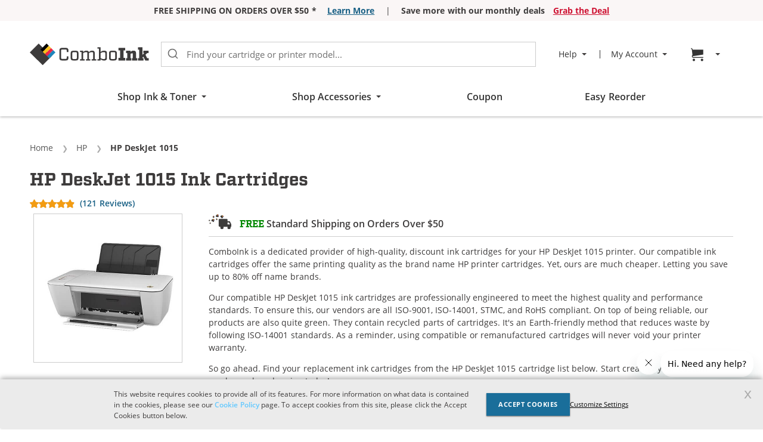

--- FILE ---
content_type: text/html; charset=UTF-8
request_url: https://www.comboink.com/hp-deskjet-1015-ink-cartridges
body_size: 64619
content:
<!doctype html>
<html lang="en">
    <head prefix="og: http://ogp.me/ns# fb: http://ogp.me/ns/fb# product: http://ogp.me/ns/product#">
        <script>
    var LOCALE = 'en\u002DUS';
    var BASE_URL = 'https\u003A\u002F\u002Fwww.comboink.com\u002F';
    var STORE_CODE = 'ci_en';
    var require = {
        'baseUrl': 'https\u003A\u002F\u002Fwww.comboink.com\u002Fstatic\u002Fversion011726\u002Ffrontend\u002FCompandsave\u002Fci\u002Fen_US'
    };</script>        <meta charset="utf-8"/>
<meta name="title" content="HP DeskJet 1015 Ink Cartridges [Free 2-Day Shipping on Orders over $50] | ComboInk"/>
<meta name="description" content="Get &#9989; free 2-day shipping on HP DeskJet 1015 ink cartridges at ComboInk on order $50+. Our discount ink cartridges come with 1-year free return. Shop now!"/>
<meta name="robots" content="max-image-preview:large"/>
<meta name="viewport" content="width=device-width, initial-scale=1"/>
<meta name="format-detection" content="telephone=no"/>
<title>HP DeskJet 1015 Ink Cartridges [Free 2-Day Shipping on Orders over $50] | ComboInk</title>
            <script>(window.NREUM||(NREUM={})).init={privacy:{cookies_enabled:true},ajax:{deny_list:["bam.nr-data.net"]},feature_flags:["soft_nav"],distributed_tracing:{enabled:true}};(window.NREUM||(NREUM={})).loader_config={agentID:"1386169708",accountID:"917643",trustKey:"917643",xpid:"XQcAV1JQGwIDVldUDwEFUFc=",licenseKey:"94747dc795",applicationID:"1326680263",browserID:"1386169708"};;/*! For license information please see nr-loader-spa-1.308.0.min.js.LICENSE.txt */
(()=>{var e,t,r={384:(e,t,r)=>{"use strict";r.d(t,{NT:()=>a,US:()=>u,Zm:()=>o,bQ:()=>d,dV:()=>c,pV:()=>l});var n=r(6154),i=r(1863),s=r(1910);const a={beacon:"bam.nr-data.net",errorBeacon:"bam.nr-data.net"};function o(){return n.gm.NREUM||(n.gm.NREUM={}),void 0===n.gm.newrelic&&(n.gm.newrelic=n.gm.NREUM),n.gm.NREUM}function c(){let e=o();return e.o||(e.o={ST:n.gm.setTimeout,SI:n.gm.setImmediate||n.gm.setInterval,CT:n.gm.clearTimeout,XHR:n.gm.XMLHttpRequest,REQ:n.gm.Request,EV:n.gm.Event,PR:n.gm.Promise,MO:n.gm.MutationObserver,FETCH:n.gm.fetch,WS:n.gm.WebSocket},(0,s.i)(...Object.values(e.o))),e}function d(e,t){let r=o();r.initializedAgents??={},t.initializedAt={ms:(0,i.t)(),date:new Date},r.initializedAgents[e]=t}function u(e,t){o()[e]=t}function l(){return function(){let e=o();const t=e.info||{};e.info={beacon:a.beacon,errorBeacon:a.errorBeacon,...t}}(),function(){let e=o();const t=e.init||{};e.init={...t}}(),c(),function(){let e=o();const t=e.loader_config||{};e.loader_config={...t}}(),o()}},782:(e,t,r)=>{"use strict";r.d(t,{T:()=>n});const n=r(860).K7.pageViewTiming},860:(e,t,r)=>{"use strict";r.d(t,{$J:()=>u,K7:()=>c,P3:()=>d,XX:()=>i,Yy:()=>o,df:()=>s,qY:()=>n,v4:()=>a});const n="events",i="jserrors",s="browser/blobs",a="rum",o="browser/logs",c={ajax:"ajax",genericEvents:"generic_events",jserrors:i,logging:"logging",metrics:"metrics",pageAction:"page_action",pageViewEvent:"page_view_event",pageViewTiming:"page_view_timing",sessionReplay:"session_replay",sessionTrace:"session_trace",softNav:"soft_navigations",spa:"spa"},d={[c.pageViewEvent]:1,[c.pageViewTiming]:2,[c.metrics]:3,[c.jserrors]:4,[c.spa]:5,[c.ajax]:6,[c.sessionTrace]:7,[c.softNav]:8,[c.sessionReplay]:9,[c.logging]:10,[c.genericEvents]:11},u={[c.pageViewEvent]:a,[c.pageViewTiming]:n,[c.ajax]:n,[c.spa]:n,[c.softNav]:n,[c.metrics]:i,[c.jserrors]:i,[c.sessionTrace]:s,[c.sessionReplay]:s,[c.logging]:o,[c.genericEvents]:"ins"}},944:(e,t,r)=>{"use strict";r.d(t,{R:()=>i});var n=r(3241);function i(e,t){"function"==typeof console.debug&&(console.debug("New Relic Warning: https://github.com/newrelic/newrelic-browser-agent/blob/main/docs/warning-codes.md#".concat(e),t),(0,n.W)({agentIdentifier:null,drained:null,type:"data",name:"warn",feature:"warn",data:{code:e,secondary:t}}))}},993:(e,t,r)=>{"use strict";r.d(t,{A$:()=>s,ET:()=>a,TZ:()=>o,p_:()=>i});var n=r(860);const i={ERROR:"ERROR",WARN:"WARN",INFO:"INFO",DEBUG:"DEBUG",TRACE:"TRACE"},s={OFF:0,ERROR:1,WARN:2,INFO:3,DEBUG:4,TRACE:5},a="log",o=n.K7.logging},1541:(e,t,r)=>{"use strict";r.d(t,{U:()=>i,f:()=>n});const n={MFE:"MFE",BA:"BA"};function i(e,t){if(2!==t?.harvestEndpointVersion)return{};const r=t.agentRef.runtime.appMetadata.agents[0].entityGuid;return e?{"source.id":e.id,"source.name":e.name,"source.type":e.type,"parent.id":e.parent?.id||r,"parent.type":e.parent?.type||n.BA}:{"entity.guid":r,appId:t.agentRef.info.applicationID}}},1687:(e,t,r)=>{"use strict";r.d(t,{Ak:()=>d,Ze:()=>h,x3:()=>u});var n=r(3241),i=r(7836),s=r(3606),a=r(860),o=r(2646);const c={};function d(e,t){const r={staged:!1,priority:a.P3[t]||0};l(e),c[e].get(t)||c[e].set(t,r)}function u(e,t){e&&c[e]&&(c[e].get(t)&&c[e].delete(t),p(e,t,!1),c[e].size&&f(e))}function l(e){if(!e)throw new Error("agentIdentifier required");c[e]||(c[e]=new Map)}function h(e="",t="feature",r=!1){if(l(e),!e||!c[e].get(t)||r)return p(e,t);c[e].get(t).staged=!0,f(e)}function f(e){const t=Array.from(c[e]);t.every(([e,t])=>t.staged)&&(t.sort((e,t)=>e[1].priority-t[1].priority),t.forEach(([t])=>{c[e].delete(t),p(e,t)}))}function p(e,t,r=!0){const a=e?i.ee.get(e):i.ee,c=s.i.handlers;if(!a.aborted&&a.backlog&&c){if((0,n.W)({agentIdentifier:e,type:"lifecycle",name:"drain",feature:t}),r){const e=a.backlog[t],r=c[t];if(r){for(let t=0;e&&t<e.length;++t)g(e[t],r);Object.entries(r).forEach(([e,t])=>{Object.values(t||{}).forEach(t=>{t[0]?.on&&t[0]?.context()instanceof o.y&&t[0].on(e,t[1])})})}}a.isolatedBacklog||delete c[t],a.backlog[t]=null,a.emit("drain-"+t,[])}}function g(e,t){var r=e[1];Object.values(t[r]||{}).forEach(t=>{var r=e[0];if(t[0]===r){var n=t[1],i=e[3],s=e[2];n.apply(i,s)}})}},1738:(e,t,r)=>{"use strict";r.d(t,{U:()=>f,Y:()=>h});var n=r(3241),i=r(9908),s=r(1863),a=r(944),o=r(5701),c=r(3969),d=r(8362),u=r(860),l=r(4261);function h(e,t,r,s){const h=s||r;!h||h[e]&&h[e]!==d.d.prototype[e]||(h[e]=function(){(0,i.p)(c.xV,["API/"+e+"/called"],void 0,u.K7.metrics,r.ee),(0,n.W)({agentIdentifier:r.agentIdentifier,drained:!!o.B?.[r.agentIdentifier],type:"data",name:"api",feature:l.Pl+e,data:{}});try{return t.apply(this,arguments)}catch(e){(0,a.R)(23,e)}})}function f(e,t,r,n,a){const o=e.info;null===r?delete o.jsAttributes[t]:o.jsAttributes[t]=r,(a||null===r)&&(0,i.p)(l.Pl+n,[(0,s.t)(),t,r],void 0,"session",e.ee)}},1741:(e,t,r)=>{"use strict";r.d(t,{W:()=>s});var n=r(944),i=r(4261);class s{#e(e,...t){if(this[e]!==s.prototype[e])return this[e](...t);(0,n.R)(35,e)}addPageAction(e,t){return this.#e(i.hG,e,t)}register(e){return this.#e(i.eY,e)}recordCustomEvent(e,t){return this.#e(i.fF,e,t)}setPageViewName(e,t){return this.#e(i.Fw,e,t)}setCustomAttribute(e,t,r){return this.#e(i.cD,e,t,r)}noticeError(e,t){return this.#e(i.o5,e,t)}setUserId(e,t=!1){return this.#e(i.Dl,e,t)}setApplicationVersion(e){return this.#e(i.nb,e)}setErrorHandler(e){return this.#e(i.bt,e)}addRelease(e,t){return this.#e(i.k6,e,t)}log(e,t){return this.#e(i.$9,e,t)}start(){return this.#e(i.d3)}finished(e){return this.#e(i.BL,e)}recordReplay(){return this.#e(i.CH)}pauseReplay(){return this.#e(i.Tb)}addToTrace(e){return this.#e(i.U2,e)}setCurrentRouteName(e){return this.#e(i.PA,e)}interaction(e){return this.#e(i.dT,e)}wrapLogger(e,t,r){return this.#e(i.Wb,e,t,r)}measure(e,t){return this.#e(i.V1,e,t)}consent(e){return this.#e(i.Pv,e)}}},1863:(e,t,r)=>{"use strict";function n(){return Math.floor(performance.now())}r.d(t,{t:()=>n})},1910:(e,t,r)=>{"use strict";r.d(t,{i:()=>s});var n=r(944);const i=new Map;function s(...e){return e.every(e=>{if(i.has(e))return i.get(e);const t="function"==typeof e?e.toString():"",r=t.includes("[native code]"),s=t.includes("nrWrapper");return r||s||(0,n.R)(64,e?.name||t),i.set(e,r),r})}},2555:(e,t,r)=>{"use strict";r.d(t,{D:()=>o,f:()=>a});var n=r(384),i=r(8122);const s={beacon:n.NT.beacon,errorBeacon:n.NT.errorBeacon,licenseKey:void 0,applicationID:void 0,sa:void 0,queueTime:void 0,applicationTime:void 0,ttGuid:void 0,user:void 0,account:void 0,product:void 0,extra:void 0,jsAttributes:{},userAttributes:void 0,atts:void 0,transactionName:void 0,tNamePlain:void 0};function a(e){try{return!!e.licenseKey&&!!e.errorBeacon&&!!e.applicationID}catch(e){return!1}}const o=e=>(0,i.a)(e,s)},2614:(e,t,r)=>{"use strict";r.d(t,{BB:()=>a,H3:()=>n,g:()=>d,iL:()=>c,tS:()=>o,uh:()=>i,wk:()=>s});const n="NRBA",i="SESSION",s=144e5,a=18e5,o={STARTED:"session-started",PAUSE:"session-pause",RESET:"session-reset",RESUME:"session-resume",UPDATE:"session-update"},c={SAME_TAB:"same-tab",CROSS_TAB:"cross-tab"},d={OFF:0,FULL:1,ERROR:2}},2646:(e,t,r)=>{"use strict";r.d(t,{y:()=>n});class n{constructor(e){this.contextId=e}}},2843:(e,t,r)=>{"use strict";r.d(t,{G:()=>s,u:()=>i});var n=r(3878);function i(e,t=!1,r,i){(0,n.DD)("visibilitychange",function(){if(t)return void("hidden"===document.visibilityState&&e());e(document.visibilityState)},r,i)}function s(e,t,r){(0,n.sp)("pagehide",e,t,r)}},3241:(e,t,r)=>{"use strict";r.d(t,{W:()=>s});var n=r(6154);const i="newrelic";function s(e={}){try{n.gm.dispatchEvent(new CustomEvent(i,{detail:e}))}catch(e){}}},3304:(e,t,r)=>{"use strict";r.d(t,{A:()=>s});var n=r(7836);const i=()=>{const e=new WeakSet;return(t,r)=>{if("object"==typeof r&&null!==r){if(e.has(r))return;e.add(r)}return r}};function s(e){try{return JSON.stringify(e,i())??""}catch(e){try{n.ee.emit("internal-error",[e])}catch(e){}return""}}},3333:(e,t,r)=>{"use strict";r.d(t,{$v:()=>u,TZ:()=>n,Xh:()=>c,Zp:()=>i,kd:()=>d,mq:()=>o,nf:()=>a,qN:()=>s});const n=r(860).K7.genericEvents,i=["auxclick","click","copy","keydown","paste","scrollend"],s=["focus","blur"],a=4,o=1e3,c=2e3,d=["PageAction","UserAction","BrowserPerformance"],u={RESOURCES:"experimental.resources",REGISTER:"register"}},3434:(e,t,r)=>{"use strict";r.d(t,{Jt:()=>s,YM:()=>d});var n=r(7836),i=r(5607);const s="nr@original:".concat(i.W),a=50;var o=Object.prototype.hasOwnProperty,c=!1;function d(e,t){return e||(e=n.ee),r.inPlace=function(e,t,n,i,s){n||(n="");const a="-"===n.charAt(0);for(let o=0;o<t.length;o++){const c=t[o],d=e[c];l(d)||(e[c]=r(d,a?c+n:n,i,c,s))}},r.flag=s,r;function r(t,r,n,c,d){return l(t)?t:(r||(r=""),nrWrapper[s]=t,function(e,t,r){if(Object.defineProperty&&Object.keys)try{return Object.keys(e).forEach(function(r){Object.defineProperty(t,r,{get:function(){return e[r]},set:function(t){return e[r]=t,t}})}),t}catch(e){u([e],r)}for(var n in e)o.call(e,n)&&(t[n]=e[n])}(t,nrWrapper,e),nrWrapper);function nrWrapper(){var s,o,l,h;let f;try{o=this,s=[...arguments],l="function"==typeof n?n(s,o):n||{}}catch(t){u([t,"",[s,o,c],l],e)}i(r+"start",[s,o,c],l,d);const p=performance.now();let g;try{return h=t.apply(o,s),g=performance.now(),h}catch(e){throw g=performance.now(),i(r+"err",[s,o,e],l,d),f=e,f}finally{const e=g-p,t={start:p,end:g,duration:e,isLongTask:e>=a,methodName:c,thrownError:f};t.isLongTask&&i("long-task",[t,o],l,d),i(r+"end",[s,o,h],l,d)}}}function i(r,n,i,s){if(!c||t){var a=c;c=!0;try{e.emit(r,n,i,t,s)}catch(t){u([t,r,n,i],e)}c=a}}}function u(e,t){t||(t=n.ee);try{t.emit("internal-error",e)}catch(e){}}function l(e){return!(e&&"function"==typeof e&&e.apply&&!e[s])}},3606:(e,t,r)=>{"use strict";r.d(t,{i:()=>s});var n=r(9908);s.on=a;var i=s.handlers={};function s(e,t,r,s){a(s||n.d,i,e,t,r)}function a(e,t,r,i,s){s||(s="feature"),e||(e=n.d);var a=t[s]=t[s]||{};(a[r]=a[r]||[]).push([e,i])}},3738:(e,t,r)=>{"use strict";r.d(t,{He:()=>i,Kp:()=>o,Lc:()=>d,Rz:()=>u,TZ:()=>n,bD:()=>s,d3:()=>a,jx:()=>l,sl:()=>h,uP:()=>c});const n=r(860).K7.sessionTrace,i="bstResource",s="resource",a="-start",o="-end",c="fn"+a,d="fn"+o,u="pushState",l=1e3,h=3e4},3785:(e,t,r)=>{"use strict";r.d(t,{R:()=>c,b:()=>d});var n=r(9908),i=r(1863),s=r(860),a=r(3969),o=r(993);function c(e,t,r={},c=o.p_.INFO,d=!0,u,l=(0,i.t)()){(0,n.p)(a.xV,["API/logging/".concat(c.toLowerCase(),"/called")],void 0,s.K7.metrics,e),(0,n.p)(o.ET,[l,t,r,c,d,u],void 0,s.K7.logging,e)}function d(e){return"string"==typeof e&&Object.values(o.p_).some(t=>t===e.toUpperCase().trim())}},3878:(e,t,r)=>{"use strict";function n(e,t){return{capture:e,passive:!1,signal:t}}function i(e,t,r=!1,i){window.addEventListener(e,t,n(r,i))}function s(e,t,r=!1,i){document.addEventListener(e,t,n(r,i))}r.d(t,{DD:()=>s,jT:()=>n,sp:()=>i})},3962:(e,t,r)=>{"use strict";r.d(t,{AM:()=>a,O2:()=>l,OV:()=>s,Qu:()=>h,TZ:()=>c,ih:()=>f,pP:()=>o,t1:()=>u,tC:()=>i,wD:()=>d});var n=r(860);const i=["click","keydown","submit"],s="popstate",a="api",o="initialPageLoad",c=n.K7.softNav,d=5e3,u=500,l={INITIAL_PAGE_LOAD:"",ROUTE_CHANGE:1,UNSPECIFIED:2},h={INTERACTION:1,AJAX:2,CUSTOM_END:3,CUSTOM_TRACER:4},f={IP:"in progress",PF:"pending finish",FIN:"finished",CAN:"cancelled"}},3969:(e,t,r)=>{"use strict";r.d(t,{TZ:()=>n,XG:()=>o,rs:()=>i,xV:()=>a,z_:()=>s});const n=r(860).K7.metrics,i="sm",s="cm",a="storeSupportabilityMetrics",o="storeEventMetrics"},4234:(e,t,r)=>{"use strict";r.d(t,{W:()=>s});var n=r(7836),i=r(1687);class s{constructor(e,t){this.agentIdentifier=e,this.ee=n.ee.get(e),this.featureName=t,this.blocked=!1}deregisterDrain(){(0,i.x3)(this.agentIdentifier,this.featureName)}}},4261:(e,t,r)=>{"use strict";r.d(t,{$9:()=>u,BL:()=>c,CH:()=>p,Dl:()=>R,Fw:()=>w,PA:()=>v,Pl:()=>n,Pv:()=>A,Tb:()=>h,U2:()=>a,V1:()=>E,Wb:()=>T,bt:()=>y,cD:()=>b,d3:()=>x,dT:()=>d,eY:()=>g,fF:()=>f,hG:()=>s,hw:()=>i,k6:()=>o,nb:()=>m,o5:()=>l});const n="api-",i=n+"ixn-",s="addPageAction",a="addToTrace",o="addRelease",c="finished",d="interaction",u="log",l="noticeError",h="pauseReplay",f="recordCustomEvent",p="recordReplay",g="register",m="setApplicationVersion",v="setCurrentRouteName",b="setCustomAttribute",y="setErrorHandler",w="setPageViewName",R="setUserId",x="start",T="wrapLogger",E="measure",A="consent"},5205:(e,t,r)=>{"use strict";r.d(t,{j:()=>S});var n=r(384),i=r(1741);var s=r(2555),a=r(3333);const o=e=>{if(!e||"string"!=typeof e)return!1;try{document.createDocumentFragment().querySelector(e)}catch{return!1}return!0};var c=r(2614),d=r(944),u=r(8122);const l="[data-nr-mask]",h=e=>(0,u.a)(e,(()=>{const e={feature_flags:[],experimental:{allow_registered_children:!1,resources:!1},mask_selector:"*",block_selector:"[data-nr-block]",mask_input_options:{color:!1,date:!1,"datetime-local":!1,email:!1,month:!1,number:!1,range:!1,search:!1,tel:!1,text:!1,time:!1,url:!1,week:!1,textarea:!1,select:!1,password:!0}};return{ajax:{deny_list:void 0,block_internal:!0,enabled:!0,autoStart:!0},api:{get allow_registered_children(){return e.feature_flags.includes(a.$v.REGISTER)||e.experimental.allow_registered_children},set allow_registered_children(t){e.experimental.allow_registered_children=t},duplicate_registered_data:!1},browser_consent_mode:{enabled:!1},distributed_tracing:{enabled:void 0,exclude_newrelic_header:void 0,cors_use_newrelic_header:void 0,cors_use_tracecontext_headers:void 0,allowed_origins:void 0},get feature_flags(){return e.feature_flags},set feature_flags(t){e.feature_flags=t},generic_events:{enabled:!0,autoStart:!0},harvest:{interval:30},jserrors:{enabled:!0,autoStart:!0},logging:{enabled:!0,autoStart:!0},metrics:{enabled:!0,autoStart:!0},obfuscate:void 0,page_action:{enabled:!0},page_view_event:{enabled:!0,autoStart:!0},page_view_timing:{enabled:!0,autoStart:!0},performance:{capture_marks:!1,capture_measures:!1,capture_detail:!0,resources:{get enabled(){return e.feature_flags.includes(a.$v.RESOURCES)||e.experimental.resources},set enabled(t){e.experimental.resources=t},asset_types:[],first_party_domains:[],ignore_newrelic:!0}},privacy:{cookies_enabled:!0},proxy:{assets:void 0,beacon:void 0},session:{expiresMs:c.wk,inactiveMs:c.BB},session_replay:{autoStart:!0,enabled:!1,preload:!1,sampling_rate:10,error_sampling_rate:100,collect_fonts:!1,inline_images:!1,fix_stylesheets:!0,mask_all_inputs:!0,get mask_text_selector(){return e.mask_selector},set mask_text_selector(t){o(t)?e.mask_selector="".concat(t,",").concat(l):""===t||null===t?e.mask_selector=l:(0,d.R)(5,t)},get block_class(){return"nr-block"},get ignore_class(){return"nr-ignore"},get mask_text_class(){return"nr-mask"},get block_selector(){return e.block_selector},set block_selector(t){o(t)?e.block_selector+=",".concat(t):""!==t&&(0,d.R)(6,t)},get mask_input_options(){return e.mask_input_options},set mask_input_options(t){t&&"object"==typeof t?e.mask_input_options={...t,password:!0}:(0,d.R)(7,t)}},session_trace:{enabled:!0,autoStart:!0},soft_navigations:{enabled:!0,autoStart:!0},spa:{enabled:!0,autoStart:!0},ssl:void 0,user_actions:{enabled:!0,elementAttributes:["id","className","tagName","type"]}}})());var f=r(6154),p=r(9324);let g=0;const m={buildEnv:p.F3,distMethod:p.Xs,version:p.xv,originTime:f.WN},v={consented:!1},b={appMetadata:{},get consented(){return this.session?.state?.consent||v.consented},set consented(e){v.consented=e},customTransaction:void 0,denyList:void 0,disabled:!1,harvester:void 0,isolatedBacklog:!1,isRecording:!1,loaderType:void 0,maxBytes:3e4,obfuscator:void 0,onerror:void 0,ptid:void 0,releaseIds:{},session:void 0,timeKeeper:void 0,registeredEntities:[],jsAttributesMetadata:{bytes:0},get harvestCount(){return++g}},y=e=>{const t=(0,u.a)(e,b),r=Object.keys(m).reduce((e,t)=>(e[t]={value:m[t],writable:!1,configurable:!0,enumerable:!0},e),{});return Object.defineProperties(t,r)};var w=r(5701);const R=e=>{const t=e.startsWith("http");e+="/",r.p=t?e:"https://"+e};var x=r(7836),T=r(3241);const E={accountID:void 0,trustKey:void 0,agentID:void 0,licenseKey:void 0,applicationID:void 0,xpid:void 0},A=e=>(0,u.a)(e,E),_=new Set;function S(e,t={},r,a){let{init:o,info:c,loader_config:d,runtime:u={},exposed:l=!0}=t;if(!c){const e=(0,n.pV)();o=e.init,c=e.info,d=e.loader_config}e.init=h(o||{}),e.loader_config=A(d||{}),c.jsAttributes??={},f.bv&&(c.jsAttributes.isWorker=!0),e.info=(0,s.D)(c);const p=e.init,g=[c.beacon,c.errorBeacon];_.has(e.agentIdentifier)||(p.proxy.assets&&(R(p.proxy.assets),g.push(p.proxy.assets)),p.proxy.beacon&&g.push(p.proxy.beacon),e.beacons=[...g],function(e){const t=(0,n.pV)();Object.getOwnPropertyNames(i.W.prototype).forEach(r=>{const n=i.W.prototype[r];if("function"!=typeof n||"constructor"===n)return;let s=t[r];e[r]&&!1!==e.exposed&&"micro-agent"!==e.runtime?.loaderType&&(t[r]=(...t)=>{const n=e[r](...t);return s?s(...t):n})})}(e),(0,n.US)("activatedFeatures",w.B)),u.denyList=[...p.ajax.deny_list||[],...p.ajax.block_internal?g:[]],u.ptid=e.agentIdentifier,u.loaderType=r,e.runtime=y(u),_.has(e.agentIdentifier)||(e.ee=x.ee.get(e.agentIdentifier),e.exposed=l,(0,T.W)({agentIdentifier:e.agentIdentifier,drained:!!w.B?.[e.agentIdentifier],type:"lifecycle",name:"initialize",feature:void 0,data:e.config})),_.add(e.agentIdentifier)}},5270:(e,t,r)=>{"use strict";r.d(t,{Aw:()=>a,SR:()=>s,rF:()=>o});var n=r(384),i=r(7767);function s(e){return!!(0,n.dV)().o.MO&&(0,i.V)(e)&&!0===e?.session_trace.enabled}function a(e){return!0===e?.session_replay.preload&&s(e)}function o(e,t){try{if("string"==typeof t?.type){if("password"===t.type.toLowerCase())return"*".repeat(e?.length||0);if(void 0!==t?.dataset?.nrUnmask||t?.classList?.contains("nr-unmask"))return e}}catch(e){}return"string"==typeof e?e.replace(/[\S]/g,"*"):"*".repeat(e?.length||0)}},5289:(e,t,r)=>{"use strict";r.d(t,{GG:()=>a,Qr:()=>c,sB:()=>o});var n=r(3878),i=r(6389);function s(){return"undefined"==typeof document||"complete"===document.readyState}function a(e,t){if(s())return e();const r=(0,i.J)(e),a=setInterval(()=>{s()&&(clearInterval(a),r())},500);(0,n.sp)("load",r,t)}function o(e){if(s())return e();(0,n.DD)("DOMContentLoaded",e)}function c(e){if(s())return e();(0,n.sp)("popstate",e)}},5607:(e,t,r)=>{"use strict";r.d(t,{W:()=>n});const n=(0,r(9566).bz)()},5701:(e,t,r)=>{"use strict";r.d(t,{B:()=>s,t:()=>a});var n=r(3241);const i=new Set,s={};function a(e,t){const r=t.agentIdentifier;s[r]??={},e&&"object"==typeof e&&(i.has(r)||(t.ee.emit("rumresp",[e]),s[r]=e,i.add(r),(0,n.W)({agentIdentifier:r,loaded:!0,drained:!0,type:"lifecycle",name:"load",feature:void 0,data:e})))}},6154:(e,t,r)=>{"use strict";r.d(t,{OF:()=>d,RI:()=>i,WN:()=>h,bv:()=>s,eN:()=>f,gm:()=>a,lR:()=>l,m:()=>c,mw:()=>o,sb:()=>u});var n=r(1863);const i="undefined"!=typeof window&&!!window.document,s="undefined"!=typeof WorkerGlobalScope&&("undefined"!=typeof self&&self instanceof WorkerGlobalScope&&self.navigator instanceof WorkerNavigator||"undefined"!=typeof globalThis&&globalThis instanceof WorkerGlobalScope&&globalThis.navigator instanceof WorkerNavigator),a=i?window:"undefined"!=typeof WorkerGlobalScope&&("undefined"!=typeof self&&self instanceof WorkerGlobalScope&&self||"undefined"!=typeof globalThis&&globalThis instanceof WorkerGlobalScope&&globalThis),o=Boolean("hidden"===a?.document?.visibilityState),c=""+a?.location,d=/iPad|iPhone|iPod/.test(a.navigator?.userAgent),u=d&&"undefined"==typeof SharedWorker,l=(()=>{const e=a.navigator?.userAgent?.match(/Firefox[/\s](\d+\.\d+)/);return Array.isArray(e)&&e.length>=2?+e[1]:0})(),h=Date.now()-(0,n.t)(),f=()=>"undefined"!=typeof PerformanceNavigationTiming&&a?.performance?.getEntriesByType("navigation")?.[0]?.responseStart},6344:(e,t,r)=>{"use strict";r.d(t,{BB:()=>u,Qb:()=>l,TZ:()=>i,Ug:()=>a,Vh:()=>s,_s:()=>o,bc:()=>d,yP:()=>c});var n=r(2614);const i=r(860).K7.sessionReplay,s="errorDuringReplay",a=.12,o={DomContentLoaded:0,Load:1,FullSnapshot:2,IncrementalSnapshot:3,Meta:4,Custom:5},c={[n.g.ERROR]:15e3,[n.g.FULL]:3e5,[n.g.OFF]:0},d={RESET:{message:"Session was reset",sm:"Reset"},IMPORT:{message:"Recorder failed to import",sm:"Import"},TOO_MANY:{message:"429: Too Many Requests",sm:"Too-Many"},TOO_BIG:{message:"Payload was too large",sm:"Too-Big"},CROSS_TAB:{message:"Session Entity was set to OFF on another tab",sm:"Cross-Tab"},ENTITLEMENTS:{message:"Session Replay is not allowed and will not be started",sm:"Entitlement"}},u=5e3,l={API:"api",RESUME:"resume",SWITCH_TO_FULL:"switchToFull",INITIALIZE:"initialize",PRELOAD:"preload"}},6389:(e,t,r)=>{"use strict";function n(e,t=500,r={}){const n=r?.leading||!1;let i;return(...r)=>{n&&void 0===i&&(e.apply(this,r),i=setTimeout(()=>{i=clearTimeout(i)},t)),n||(clearTimeout(i),i=setTimeout(()=>{e.apply(this,r)},t))}}function i(e){let t=!1;return(...r)=>{t||(t=!0,e.apply(this,r))}}r.d(t,{J:()=>i,s:()=>n})},6630:(e,t,r)=>{"use strict";r.d(t,{T:()=>n});const n=r(860).K7.pageViewEvent},6774:(e,t,r)=>{"use strict";r.d(t,{T:()=>n});const n=r(860).K7.jserrors},7295:(e,t,r)=>{"use strict";r.d(t,{Xv:()=>a,gX:()=>i,iW:()=>s});var n=[];function i(e){if(!e||s(e))return!1;if(0===n.length)return!0;if("*"===n[0].hostname)return!1;for(var t=0;t<n.length;t++){var r=n[t];if(r.hostname.test(e.hostname)&&r.pathname.test(e.pathname))return!1}return!0}function s(e){return void 0===e.hostname}function a(e){if(n=[],e&&e.length)for(var t=0;t<e.length;t++){let r=e[t];if(!r)continue;if("*"===r)return void(n=[{hostname:"*"}]);0===r.indexOf("http://")?r=r.substring(7):0===r.indexOf("https://")&&(r=r.substring(8));const i=r.indexOf("/");let s,a;i>0?(s=r.substring(0,i),a=r.substring(i)):(s=r,a="*");let[c]=s.split(":");n.push({hostname:o(c),pathname:o(a,!0)})}}function o(e,t=!1){const r=e.replace(/[.+?^${}()|[\]\\]/g,e=>"\\"+e).replace(/\*/g,".*?");return new RegExp((t?"^":"")+r+"$")}},7485:(e,t,r)=>{"use strict";r.d(t,{D:()=>i});var n=r(6154);function i(e){if(0===(e||"").indexOf("data:"))return{protocol:"data"};try{const t=new URL(e,location.href),r={port:t.port,hostname:t.hostname,pathname:t.pathname,search:t.search,protocol:t.protocol.slice(0,t.protocol.indexOf(":")),sameOrigin:t.protocol===n.gm?.location?.protocol&&t.host===n.gm?.location?.host};return r.port&&""!==r.port||("http:"===t.protocol&&(r.port="80"),"https:"===t.protocol&&(r.port="443")),r.pathname&&""!==r.pathname?r.pathname.startsWith("/")||(r.pathname="/".concat(r.pathname)):r.pathname="/",r}catch(e){return{}}}},7699:(e,t,r)=>{"use strict";r.d(t,{It:()=>s,KC:()=>o,No:()=>i,qh:()=>a});var n=r(860);const i=16e3,s=1e6,a="SESSION_ERROR",o={[n.K7.logging]:!0,[n.K7.genericEvents]:!1,[n.K7.jserrors]:!1,[n.K7.ajax]:!1}},7767:(e,t,r)=>{"use strict";r.d(t,{V:()=>i});var n=r(6154);const i=e=>n.RI&&!0===e?.privacy.cookies_enabled},7836:(e,t,r)=>{"use strict";r.d(t,{P:()=>o,ee:()=>c});var n=r(384),i=r(8990),s=r(2646),a=r(5607);const o="nr@context:".concat(a.W),c=function e(t,r){var n={},a={},u={},l=!1;try{l=16===r.length&&d.initializedAgents?.[r]?.runtime.isolatedBacklog}catch(e){}var h={on:p,addEventListener:p,removeEventListener:function(e,t){var r=n[e];if(!r)return;for(var i=0;i<r.length;i++)r[i]===t&&r.splice(i,1)},emit:function(e,r,n,i,s){!1!==s&&(s=!0);if(c.aborted&&!i)return;t&&s&&t.emit(e,r,n);var o=f(n);g(e).forEach(e=>{e.apply(o,r)});var d=v()[a[e]];d&&d.push([h,e,r,o]);return o},get:m,listeners:g,context:f,buffer:function(e,t){const r=v();if(t=t||"feature",h.aborted)return;Object.entries(e||{}).forEach(([e,n])=>{a[n]=t,t in r||(r[t]=[])})},abort:function(){h._aborted=!0,Object.keys(h.backlog).forEach(e=>{delete h.backlog[e]})},isBuffering:function(e){return!!v()[a[e]]},debugId:r,backlog:l?{}:t&&"object"==typeof t.backlog?t.backlog:{},isolatedBacklog:l};return Object.defineProperty(h,"aborted",{get:()=>{let e=h._aborted||!1;return e||(t&&(e=t.aborted),e)}}),h;function f(e){return e&&e instanceof s.y?e:e?(0,i.I)(e,o,()=>new s.y(o)):new s.y(o)}function p(e,t){n[e]=g(e).concat(t)}function g(e){return n[e]||[]}function m(t){return u[t]=u[t]||e(h,t)}function v(){return h.backlog}}(void 0,"globalEE"),d=(0,n.Zm)();d.ee||(d.ee=c)},8122:(e,t,r)=>{"use strict";r.d(t,{a:()=>i});var n=r(944);function i(e,t){try{if(!e||"object"!=typeof e)return(0,n.R)(3);if(!t||"object"!=typeof t)return(0,n.R)(4);const r=Object.create(Object.getPrototypeOf(t),Object.getOwnPropertyDescriptors(t)),s=0===Object.keys(r).length?e:r;for(let a in s)if(void 0!==e[a])try{if(null===e[a]){r[a]=null;continue}Array.isArray(e[a])&&Array.isArray(t[a])?r[a]=Array.from(new Set([...e[a],...t[a]])):"object"==typeof e[a]&&"object"==typeof t[a]?r[a]=i(e[a],t[a]):r[a]=e[a]}catch(e){r[a]||(0,n.R)(1,e)}return r}catch(e){(0,n.R)(2,e)}}},8139:(e,t,r)=>{"use strict";r.d(t,{u:()=>h});var n=r(7836),i=r(3434),s=r(8990),a=r(6154);const o={},c=a.gm.XMLHttpRequest,d="addEventListener",u="removeEventListener",l="nr@wrapped:".concat(n.P);function h(e){var t=function(e){return(e||n.ee).get("events")}(e);if(o[t.debugId]++)return t;o[t.debugId]=1;var r=(0,i.YM)(t,!0);function h(e){r.inPlace(e,[d,u],"-",p)}function p(e,t){return e[1]}return"getPrototypeOf"in Object&&(a.RI&&f(document,h),c&&f(c.prototype,h),f(a.gm,h)),t.on(d+"-start",function(e,t){var n=e[1];if(null!==n&&("function"==typeof n||"object"==typeof n)&&"newrelic"!==e[0]){var i=(0,s.I)(n,l,function(){var e={object:function(){if("function"!=typeof n.handleEvent)return;return n.handleEvent.apply(n,arguments)},function:n}[typeof n];return e?r(e,"fn-",null,e.name||"anonymous"):n});this.wrapped=e[1]=i}}),t.on(u+"-start",function(e){e[1]=this.wrapped||e[1]}),t}function f(e,t,...r){let n=e;for(;"object"==typeof n&&!Object.prototype.hasOwnProperty.call(n,d);)n=Object.getPrototypeOf(n);n&&t(n,...r)}},8362:(e,t,r)=>{"use strict";r.d(t,{d:()=>s});var n=r(9566),i=r(1741);class s extends i.W{agentIdentifier=(0,n.LA)(16)}},8374:(e,t,r)=>{r.nc=(()=>{try{return document?.currentScript?.nonce}catch(e){}return""})()},8990:(e,t,r)=>{"use strict";r.d(t,{I:()=>i});var n=Object.prototype.hasOwnProperty;function i(e,t,r){if(n.call(e,t))return e[t];var i=r();if(Object.defineProperty&&Object.keys)try{return Object.defineProperty(e,t,{value:i,writable:!0,enumerable:!1}),i}catch(e){}return e[t]=i,i}},9119:(e,t,r)=>{"use strict";r.d(t,{L:()=>s});var n=/([^?#]*)[^#]*(#[^?]*|$).*/,i=/([^?#]*)().*/;function s(e,t){return e?e.replace(t?n:i,"$1$2"):e}},9300:(e,t,r)=>{"use strict";r.d(t,{T:()=>n});const n=r(860).K7.ajax},9324:(e,t,r)=>{"use strict";r.d(t,{AJ:()=>a,F3:()=>i,Xs:()=>s,Yq:()=>o,xv:()=>n});const n="1.308.0",i="PROD",s="CDN",a="@newrelic/rrweb",o="1.0.1"},9566:(e,t,r)=>{"use strict";r.d(t,{LA:()=>o,ZF:()=>c,bz:()=>a,el:()=>d});var n=r(6154);const i="xxxxxxxx-xxxx-4xxx-yxxx-xxxxxxxxxxxx";function s(e,t){return e?15&e[t]:16*Math.random()|0}function a(){const e=n.gm?.crypto||n.gm?.msCrypto;let t,r=0;return e&&e.getRandomValues&&(t=e.getRandomValues(new Uint8Array(30))),i.split("").map(e=>"x"===e?s(t,r++).toString(16):"y"===e?(3&s()|8).toString(16):e).join("")}function o(e){const t=n.gm?.crypto||n.gm?.msCrypto;let r,i=0;t&&t.getRandomValues&&(r=t.getRandomValues(new Uint8Array(e)));const a=[];for(var o=0;o<e;o++)a.push(s(r,i++).toString(16));return a.join("")}function c(){return o(16)}function d(){return o(32)}},9908:(e,t,r)=>{"use strict";r.d(t,{d:()=>n,p:()=>i});var n=r(7836).ee.get("handle");function i(e,t,r,i,s){s?(s.buffer([e],i),s.emit(e,t,r)):(n.buffer([e],i),n.emit(e,t,r))}}},n={};function i(e){var t=n[e];if(void 0!==t)return t.exports;var s=n[e]={exports:{}};return r[e](s,s.exports,i),s.exports}i.m=r,i.d=(e,t)=>{for(var r in t)i.o(t,r)&&!i.o(e,r)&&Object.defineProperty(e,r,{enumerable:!0,get:t[r]})},i.f={},i.e=e=>Promise.all(Object.keys(i.f).reduce((t,r)=>(i.f[r](e,t),t),[])),i.u=e=>({212:"nr-spa-compressor",249:"nr-spa-recorder",478:"nr-spa"}[e]+"-1.308.0.min.js"),i.o=(e,t)=>Object.prototype.hasOwnProperty.call(e,t),e={},t="NRBA-1.308.0.PROD:",i.l=(r,n,s,a)=>{if(e[r])e[r].push(n);else{var o,c;if(void 0!==s)for(var d=document.getElementsByTagName("script"),u=0;u<d.length;u++){var l=d[u];if(l.getAttribute("src")==r||l.getAttribute("data-webpack")==t+s){o=l;break}}if(!o){c=!0;var h={478:"sha512-RSfSVnmHk59T/uIPbdSE0LPeqcEdF4/+XhfJdBuccH5rYMOEZDhFdtnh6X6nJk7hGpzHd9Ujhsy7lZEz/ORYCQ==",249:"sha512-ehJXhmntm85NSqW4MkhfQqmeKFulra3klDyY0OPDUE+sQ3GokHlPh1pmAzuNy//3j4ac6lzIbmXLvGQBMYmrkg==",212:"sha512-B9h4CR46ndKRgMBcK+j67uSR2RCnJfGefU+A7FrgR/k42ovXy5x/MAVFiSvFxuVeEk/pNLgvYGMp1cBSK/G6Fg=="};(o=document.createElement("script")).charset="utf-8",i.nc&&o.setAttribute("nonce",i.nc),o.setAttribute("data-webpack",t+s),o.src=r,0!==o.src.indexOf(window.location.origin+"/")&&(o.crossOrigin="anonymous"),h[a]&&(o.integrity=h[a])}e[r]=[n];var f=(t,n)=>{o.onerror=o.onload=null,clearTimeout(p);var i=e[r];if(delete e[r],o.parentNode&&o.parentNode.removeChild(o),i&&i.forEach(e=>e(n)),t)return t(n)},p=setTimeout(f.bind(null,void 0,{type:"timeout",target:o}),12e4);o.onerror=f.bind(null,o.onerror),o.onload=f.bind(null,o.onload),c&&document.head.appendChild(o)}},i.r=e=>{"undefined"!=typeof Symbol&&Symbol.toStringTag&&Object.defineProperty(e,Symbol.toStringTag,{value:"Module"}),Object.defineProperty(e,"__esModule",{value:!0})},i.p="https://js-agent.newrelic.com/",(()=>{var e={38:0,788:0};i.f.j=(t,r)=>{var n=i.o(e,t)?e[t]:void 0;if(0!==n)if(n)r.push(n[2]);else{var s=new Promise((r,i)=>n=e[t]=[r,i]);r.push(n[2]=s);var a=i.p+i.u(t),o=new Error;i.l(a,r=>{if(i.o(e,t)&&(0!==(n=e[t])&&(e[t]=void 0),n)){var s=r&&("load"===r.type?"missing":r.type),a=r&&r.target&&r.target.src;o.message="Loading chunk "+t+" failed: ("+s+": "+a+")",o.name="ChunkLoadError",o.type=s,o.request=a,n[1](o)}},"chunk-"+t,t)}};var t=(t,r)=>{var n,s,[a,o,c]=r,d=0;if(a.some(t=>0!==e[t])){for(n in o)i.o(o,n)&&(i.m[n]=o[n]);if(c)c(i)}for(t&&t(r);d<a.length;d++)s=a[d],i.o(e,s)&&e[s]&&e[s][0](),e[s]=0},r=self["webpackChunk:NRBA-1.308.0.PROD"]=self["webpackChunk:NRBA-1.308.0.PROD"]||[];r.forEach(t.bind(null,0)),r.push=t.bind(null,r.push.bind(r))})(),(()=>{"use strict";i(8374);var e=i(8362),t=i(860);const r=Object.values(t.K7);var n=i(5205);var s=i(9908),a=i(1863),o=i(4261),c=i(1738);var d=i(1687),u=i(4234),l=i(5289),h=i(6154),f=i(944),p=i(5270),g=i(7767),m=i(6389),v=i(7699);class b extends u.W{constructor(e,t){super(e.agentIdentifier,t),this.agentRef=e,this.abortHandler=void 0,this.featAggregate=void 0,this.loadedSuccessfully=void 0,this.onAggregateImported=new Promise(e=>{this.loadedSuccessfully=e}),this.deferred=Promise.resolve(),!1===e.init[this.featureName].autoStart?this.deferred=new Promise((t,r)=>{this.ee.on("manual-start-all",(0,m.J)(()=>{(0,d.Ak)(e.agentIdentifier,this.featureName),t()}))}):(0,d.Ak)(e.agentIdentifier,t)}importAggregator(e,t,r={}){if(this.featAggregate)return;const n=async()=>{let n;await this.deferred;try{if((0,g.V)(e.init)){const{setupAgentSession:t}=await i.e(478).then(i.bind(i,8766));n=t(e)}}catch(e){(0,f.R)(20,e),this.ee.emit("internal-error",[e]),(0,s.p)(v.qh,[e],void 0,this.featureName,this.ee)}try{if(!this.#t(this.featureName,n,e.init))return(0,d.Ze)(this.agentIdentifier,this.featureName),void this.loadedSuccessfully(!1);const{Aggregate:i}=await t();this.featAggregate=new i(e,r),e.runtime.harvester.initializedAggregates.push(this.featAggregate),this.loadedSuccessfully(!0)}catch(e){(0,f.R)(34,e),this.abortHandler?.(),(0,d.Ze)(this.agentIdentifier,this.featureName,!0),this.loadedSuccessfully(!1),this.ee&&this.ee.abort()}};h.RI?(0,l.GG)(()=>n(),!0):n()}#t(e,r,n){if(this.blocked)return!1;switch(e){case t.K7.sessionReplay:return(0,p.SR)(n)&&!!r;case t.K7.sessionTrace:return!!r;default:return!0}}}var y=i(6630),w=i(2614),R=i(3241);class x extends b{static featureName=y.T;constructor(e){var t;super(e,y.T),this.setupInspectionEvents(e.agentIdentifier),t=e,(0,c.Y)(o.Fw,function(e,r){"string"==typeof e&&("/"!==e.charAt(0)&&(e="/"+e),t.runtime.customTransaction=(r||"http://custom.transaction")+e,(0,s.p)(o.Pl+o.Fw,[(0,a.t)()],void 0,void 0,t.ee))},t),this.importAggregator(e,()=>i.e(478).then(i.bind(i,2467)))}setupInspectionEvents(e){const t=(t,r)=>{t&&(0,R.W)({agentIdentifier:e,timeStamp:t.timeStamp,loaded:"complete"===t.target.readyState,type:"window",name:r,data:t.target.location+""})};(0,l.sB)(e=>{t(e,"DOMContentLoaded")}),(0,l.GG)(e=>{t(e,"load")}),(0,l.Qr)(e=>{t(e,"navigate")}),this.ee.on(w.tS.UPDATE,(t,r)=>{(0,R.W)({agentIdentifier:e,type:"lifecycle",name:"session",data:r})})}}var T=i(384);class E extends e.d{constructor(e){var t;(super(),h.gm)?(this.features={},(0,T.bQ)(this.agentIdentifier,this),this.desiredFeatures=new Set(e.features||[]),this.desiredFeatures.add(x),(0,n.j)(this,e,e.loaderType||"agent"),t=this,(0,c.Y)(o.cD,function(e,r,n=!1){if("string"==typeof e){if(["string","number","boolean"].includes(typeof r)||null===r)return(0,c.U)(t,e,r,o.cD,n);(0,f.R)(40,typeof r)}else(0,f.R)(39,typeof e)},t),function(e){(0,c.Y)(o.Dl,function(t,r=!1){if("string"!=typeof t&&null!==t)return void(0,f.R)(41,typeof t);const n=e.info.jsAttributes["enduser.id"];r&&null!=n&&n!==t?(0,s.p)(o.Pl+"setUserIdAndResetSession",[t],void 0,"session",e.ee):(0,c.U)(e,"enduser.id",t,o.Dl,!0)},e)}(this),function(e){(0,c.Y)(o.nb,function(t){if("string"==typeof t||null===t)return(0,c.U)(e,"application.version",t,o.nb,!1);(0,f.R)(42,typeof t)},e)}(this),function(e){(0,c.Y)(o.d3,function(){e.ee.emit("manual-start-all")},e)}(this),function(e){(0,c.Y)(o.Pv,function(t=!0){if("boolean"==typeof t){if((0,s.p)(o.Pl+o.Pv,[t],void 0,"session",e.ee),e.runtime.consented=t,t){const t=e.features.page_view_event;t.onAggregateImported.then(e=>{const r=t.featAggregate;e&&!r.sentRum&&r.sendRum()})}}else(0,f.R)(65,typeof t)},e)}(this),this.run()):(0,f.R)(21)}get config(){return{info:this.info,init:this.init,loader_config:this.loader_config,runtime:this.runtime}}get api(){return this}run(){try{const e=function(e){const t={};return r.forEach(r=>{t[r]=!!e[r]?.enabled}),t}(this.init),n=[...this.desiredFeatures];n.sort((e,r)=>t.P3[e.featureName]-t.P3[r.featureName]),n.forEach(r=>{if(!e[r.featureName]&&r.featureName!==t.K7.pageViewEvent)return;if(r.featureName===t.K7.spa)return void(0,f.R)(67);const n=function(e){switch(e){case t.K7.ajax:return[t.K7.jserrors];case t.K7.sessionTrace:return[t.K7.ajax,t.K7.pageViewEvent];case t.K7.sessionReplay:return[t.K7.sessionTrace];case t.K7.pageViewTiming:return[t.K7.pageViewEvent];default:return[]}}(r.featureName).filter(e=>!(e in this.features));n.length>0&&(0,f.R)(36,{targetFeature:r.featureName,missingDependencies:n}),this.features[r.featureName]=new r(this)})}catch(e){(0,f.R)(22,e);for(const e in this.features)this.features[e].abortHandler?.();const t=(0,T.Zm)();delete t.initializedAgents[this.agentIdentifier]?.features,delete this.sharedAggregator;return t.ee.get(this.agentIdentifier).abort(),!1}}}var A=i(2843),_=i(782);class S extends b{static featureName=_.T;constructor(e){super(e,_.T),h.RI&&((0,A.u)(()=>(0,s.p)("docHidden",[(0,a.t)()],void 0,_.T,this.ee),!0),(0,A.G)(()=>(0,s.p)("winPagehide",[(0,a.t)()],void 0,_.T,this.ee)),this.importAggregator(e,()=>i.e(478).then(i.bind(i,9917))))}}var O=i(3969);class I extends b{static featureName=O.TZ;constructor(e){super(e,O.TZ),h.RI&&document.addEventListener("securitypolicyviolation",e=>{(0,s.p)(O.xV,["Generic/CSPViolation/Detected"],void 0,this.featureName,this.ee)}),this.importAggregator(e,()=>i.e(478).then(i.bind(i,6555)))}}var N=i(6774),P=i(3878),k=i(3304);class D{constructor(e,t,r,n,i){this.name="UncaughtError",this.message="string"==typeof e?e:(0,k.A)(e),this.sourceURL=t,this.line=r,this.column=n,this.__newrelic=i}}function C(e){return M(e)?e:new D(void 0!==e?.message?e.message:e,e?.filename||e?.sourceURL,e?.lineno||e?.line,e?.colno||e?.col,e?.__newrelic,e?.cause)}function j(e){const t="Unhandled Promise Rejection: ";if(!e?.reason)return;if(M(e.reason)){try{e.reason.message.startsWith(t)||(e.reason.message=t+e.reason.message)}catch(e){}return C(e.reason)}const r=C(e.reason);return(r.message||"").startsWith(t)||(r.message=t+r.message),r}function L(e){if(e.error instanceof SyntaxError&&!/:\d+$/.test(e.error.stack?.trim())){const t=new D(e.message,e.filename,e.lineno,e.colno,e.error.__newrelic,e.cause);return t.name=SyntaxError.name,t}return M(e.error)?e.error:C(e)}function M(e){return e instanceof Error&&!!e.stack}function H(e,r,n,i,o=(0,a.t)()){"string"==typeof e&&(e=new Error(e)),(0,s.p)("err",[e,o,!1,r,n.runtime.isRecording,void 0,i],void 0,t.K7.jserrors,n.ee),(0,s.p)("uaErr",[],void 0,t.K7.genericEvents,n.ee)}var B=i(1541),K=i(993),W=i(3785);function U(e,{customAttributes:t={},level:r=K.p_.INFO}={},n,i,s=(0,a.t)()){(0,W.R)(n.ee,e,t,r,!1,i,s)}function F(e,r,n,i,c=(0,a.t)()){(0,s.p)(o.Pl+o.hG,[c,e,r,i],void 0,t.K7.genericEvents,n.ee)}function V(e,r,n,i,c=(0,a.t)()){const{start:d,end:u,customAttributes:l}=r||{},h={customAttributes:l||{}};if("object"!=typeof h.customAttributes||"string"!=typeof e||0===e.length)return void(0,f.R)(57);const p=(e,t)=>null==e?t:"number"==typeof e?e:e instanceof PerformanceMark?e.startTime:Number.NaN;if(h.start=p(d,0),h.end=p(u,c),Number.isNaN(h.start)||Number.isNaN(h.end))(0,f.R)(57);else{if(h.duration=h.end-h.start,!(h.duration<0))return(0,s.p)(o.Pl+o.V1,[h,e,i],void 0,t.K7.genericEvents,n.ee),h;(0,f.R)(58)}}function G(e,r={},n,i,c=(0,a.t)()){(0,s.p)(o.Pl+o.fF,[c,e,r,i],void 0,t.K7.genericEvents,n.ee)}function z(e){(0,c.Y)(o.eY,function(t){return Y(e,t)},e)}function Y(e,r,n){(0,f.R)(54,"newrelic.register"),r||={},r.type=B.f.MFE,r.licenseKey||=e.info.licenseKey,r.blocked=!1,r.parent=n||{},Array.isArray(r.tags)||(r.tags=[]);const i={};r.tags.forEach(e=>{"name"!==e&&"id"!==e&&(i["source.".concat(e)]=!0)}),r.isolated??=!0;let o=()=>{};const c=e.runtime.registeredEntities;if(!r.isolated){const e=c.find(({metadata:{target:{id:e}}})=>e===r.id&&!r.isolated);if(e)return e}const d=e=>{r.blocked=!0,o=e};function u(e){return"string"==typeof e&&!!e.trim()&&e.trim().length<501||"number"==typeof e}e.init.api.allow_registered_children||d((0,m.J)(()=>(0,f.R)(55))),u(r.id)&&u(r.name)||d((0,m.J)(()=>(0,f.R)(48,r)));const l={addPageAction:(t,n={})=>g(F,[t,{...i,...n},e],r),deregister:()=>{d((0,m.J)(()=>(0,f.R)(68)))},log:(t,n={})=>g(U,[t,{...n,customAttributes:{...i,...n.customAttributes||{}}},e],r),measure:(t,n={})=>g(V,[t,{...n,customAttributes:{...i,...n.customAttributes||{}}},e],r),noticeError:(t,n={})=>g(H,[t,{...i,...n},e],r),register:(t={})=>g(Y,[e,t],l.metadata.target),recordCustomEvent:(t,n={})=>g(G,[t,{...i,...n},e],r),setApplicationVersion:e=>p("application.version",e),setCustomAttribute:(e,t)=>p(e,t),setUserId:e=>p("enduser.id",e),metadata:{customAttributes:i,target:r}},h=()=>(r.blocked&&o(),r.blocked);h()||c.push(l);const p=(e,t)=>{h()||(i[e]=t)},g=(r,n,i)=>{if(h())return;const o=(0,a.t)();(0,s.p)(O.xV,["API/register/".concat(r.name,"/called")],void 0,t.K7.metrics,e.ee);try{if(e.init.api.duplicate_registered_data&&"register"!==r.name){let e=n;if(n[1]instanceof Object){const t={"child.id":i.id,"child.type":i.type};e="customAttributes"in n[1]?[n[0],{...n[1],customAttributes:{...n[1].customAttributes,...t}},...n.slice(2)]:[n[0],{...n[1],...t},...n.slice(2)]}r(...e,void 0,o)}return r(...n,i,o)}catch(e){(0,f.R)(50,e)}};return l}class Z extends b{static featureName=N.T;constructor(e){var t;super(e,N.T),t=e,(0,c.Y)(o.o5,(e,r)=>H(e,r,t),t),function(e){(0,c.Y)(o.bt,function(t){e.runtime.onerror=t},e)}(e),function(e){let t=0;(0,c.Y)(o.k6,function(e,r){++t>10||(this.runtime.releaseIds[e.slice(-200)]=(""+r).slice(-200))},e)}(e),z(e);try{this.removeOnAbort=new AbortController}catch(e){}this.ee.on("internal-error",(t,r)=>{this.abortHandler&&(0,s.p)("ierr",[C(t),(0,a.t)(),!0,{},e.runtime.isRecording,r],void 0,this.featureName,this.ee)}),h.gm.addEventListener("unhandledrejection",t=>{this.abortHandler&&(0,s.p)("err",[j(t),(0,a.t)(),!1,{unhandledPromiseRejection:1},e.runtime.isRecording],void 0,this.featureName,this.ee)},(0,P.jT)(!1,this.removeOnAbort?.signal)),h.gm.addEventListener("error",t=>{this.abortHandler&&(0,s.p)("err",[L(t),(0,a.t)(),!1,{},e.runtime.isRecording],void 0,this.featureName,this.ee)},(0,P.jT)(!1,this.removeOnAbort?.signal)),this.abortHandler=this.#r,this.importAggregator(e,()=>i.e(478).then(i.bind(i,2176)))}#r(){this.removeOnAbort?.abort(),this.abortHandler=void 0}}var q=i(8990);let X=1;function J(e){const t=typeof e;return!e||"object"!==t&&"function"!==t?-1:e===h.gm?0:(0,q.I)(e,"nr@id",function(){return X++})}function Q(e){if("string"==typeof e&&e.length)return e.length;if("object"==typeof e){if("undefined"!=typeof ArrayBuffer&&e instanceof ArrayBuffer&&e.byteLength)return e.byteLength;if("undefined"!=typeof Blob&&e instanceof Blob&&e.size)return e.size;if(!("undefined"!=typeof FormData&&e instanceof FormData))try{return(0,k.A)(e).length}catch(e){return}}}var ee=i(8139),te=i(7836),re=i(3434);const ne={},ie=["open","send"];function se(e){var t=e||te.ee;const r=function(e){return(e||te.ee).get("xhr")}(t);if(void 0===h.gm.XMLHttpRequest)return r;if(ne[r.debugId]++)return r;ne[r.debugId]=1,(0,ee.u)(t);var n=(0,re.YM)(r),i=h.gm.XMLHttpRequest,s=h.gm.MutationObserver,a=h.gm.Promise,o=h.gm.setInterval,c="readystatechange",d=["onload","onerror","onabort","onloadstart","onloadend","onprogress","ontimeout"],u=[],l=h.gm.XMLHttpRequest=function(e){const t=new i(e),s=r.context(t);try{r.emit("new-xhr",[t],s),t.addEventListener(c,(a=s,function(){var e=this;e.readyState>3&&!a.resolved&&(a.resolved=!0,r.emit("xhr-resolved",[],e)),n.inPlace(e,d,"fn-",y)}),(0,P.jT)(!1))}catch(e){(0,f.R)(15,e);try{r.emit("internal-error",[e])}catch(e){}}var a;return t};function p(e,t){n.inPlace(t,["onreadystatechange"],"fn-",y)}if(function(e,t){for(var r in e)t[r]=e[r]}(i,l),l.prototype=i.prototype,n.inPlace(l.prototype,ie,"-xhr-",y),r.on("send-xhr-start",function(e,t){p(e,t),function(e){u.push(e),s&&(g?g.then(b):o?o(b):(m=-m,v.data=m))}(t)}),r.on("open-xhr-start",p),s){var g=a&&a.resolve();if(!o&&!a){var m=1,v=document.createTextNode(m);new s(b).observe(v,{characterData:!0})}}else t.on("fn-end",function(e){e[0]&&e[0].type===c||b()});function b(){for(var e=0;e<u.length;e++)p(0,u[e]);u.length&&(u=[])}function y(e,t){return t}return r}var ae="fetch-",oe=ae+"body-",ce=["arrayBuffer","blob","json","text","formData"],de=h.gm.Request,ue=h.gm.Response,le="prototype";const he={};function fe(e){const t=function(e){return(e||te.ee).get("fetch")}(e);if(!(de&&ue&&h.gm.fetch))return t;if(he[t.debugId]++)return t;function r(e,r,n){var i=e[r];"function"==typeof i&&(e[r]=function(){var e,r=[...arguments],s={};t.emit(n+"before-start",[r],s),s[te.P]&&s[te.P].dt&&(e=s[te.P].dt);var a=i.apply(this,r);return t.emit(n+"start",[r,e],a),a.then(function(e){return t.emit(n+"end",[null,e],a),e},function(e){throw t.emit(n+"end",[e],a),e})})}return he[t.debugId]=1,ce.forEach(e=>{r(de[le],e,oe),r(ue[le],e,oe)}),r(h.gm,"fetch",ae),t.on(ae+"end",function(e,r){var n=this;if(r){var i=r.headers.get("content-length");null!==i&&(n.rxSize=i),t.emit(ae+"done",[null,r],n)}else t.emit(ae+"done",[e],n)}),t}var pe=i(7485),ge=i(9566);class me{constructor(e){this.agentRef=e}generateTracePayload(e){const t=this.agentRef.loader_config;if(!this.shouldGenerateTrace(e)||!t)return null;var r=(t.accountID||"").toString()||null,n=(t.agentID||"").toString()||null,i=(t.trustKey||"").toString()||null;if(!r||!n)return null;var s=(0,ge.ZF)(),a=(0,ge.el)(),o=Date.now(),c={spanId:s,traceId:a,timestamp:o};return(e.sameOrigin||this.isAllowedOrigin(e)&&this.useTraceContextHeadersForCors())&&(c.traceContextParentHeader=this.generateTraceContextParentHeader(s,a),c.traceContextStateHeader=this.generateTraceContextStateHeader(s,o,r,n,i)),(e.sameOrigin&&!this.excludeNewrelicHeader()||!e.sameOrigin&&this.isAllowedOrigin(e)&&this.useNewrelicHeaderForCors())&&(c.newrelicHeader=this.generateTraceHeader(s,a,o,r,n,i)),c}generateTraceContextParentHeader(e,t){return"00-"+t+"-"+e+"-01"}generateTraceContextStateHeader(e,t,r,n,i){return i+"@nr=0-1-"+r+"-"+n+"-"+e+"----"+t}generateTraceHeader(e,t,r,n,i,s){if(!("function"==typeof h.gm?.btoa))return null;var a={v:[0,1],d:{ty:"Browser",ac:n,ap:i,id:e,tr:t,ti:r}};return s&&n!==s&&(a.d.tk=s),btoa((0,k.A)(a))}shouldGenerateTrace(e){return this.agentRef.init?.distributed_tracing?.enabled&&this.isAllowedOrigin(e)}isAllowedOrigin(e){var t=!1;const r=this.agentRef.init?.distributed_tracing;if(e.sameOrigin)t=!0;else if(r?.allowed_origins instanceof Array)for(var n=0;n<r.allowed_origins.length;n++){var i=(0,pe.D)(r.allowed_origins[n]);if(e.hostname===i.hostname&&e.protocol===i.protocol&&e.port===i.port){t=!0;break}}return t}excludeNewrelicHeader(){var e=this.agentRef.init?.distributed_tracing;return!!e&&!!e.exclude_newrelic_header}useNewrelicHeaderForCors(){var e=this.agentRef.init?.distributed_tracing;return!!e&&!1!==e.cors_use_newrelic_header}useTraceContextHeadersForCors(){var e=this.agentRef.init?.distributed_tracing;return!!e&&!!e.cors_use_tracecontext_headers}}var ve=i(9300),be=i(7295);function ye(e){return"string"==typeof e?e:e instanceof(0,T.dV)().o.REQ?e.url:h.gm?.URL&&e instanceof URL?e.href:void 0}var we=["load","error","abort","timeout"],Re=we.length,xe=(0,T.dV)().o.REQ,Te=(0,T.dV)().o.XHR;const Ee="X-NewRelic-App-Data";class Ae extends b{static featureName=ve.T;constructor(e){super(e,ve.T),this.dt=new me(e),this.handler=(e,t,r,n)=>(0,s.p)(e,t,r,n,this.ee);try{const e={xmlhttprequest:"xhr",fetch:"fetch",beacon:"beacon"};h.gm?.performance?.getEntriesByType("resource").forEach(r=>{if(r.initiatorType in e&&0!==r.responseStatus){const n={status:r.responseStatus},i={rxSize:r.transferSize,duration:Math.floor(r.duration),cbTime:0};_e(n,r.name),this.handler("xhr",[n,i,r.startTime,r.responseEnd,e[r.initiatorType]],void 0,t.K7.ajax)}})}catch(e){}fe(this.ee),se(this.ee),function(e,r,n,i){function o(e){var t=this;t.totalCbs=0,t.called=0,t.cbTime=0,t.end=T,t.ended=!1,t.xhrGuids={},t.lastSize=null,t.loadCaptureCalled=!1,t.params=this.params||{},t.metrics=this.metrics||{},t.latestLongtaskEnd=0,e.addEventListener("load",function(r){E(t,e)},(0,P.jT)(!1)),h.lR||e.addEventListener("progress",function(e){t.lastSize=e.loaded},(0,P.jT)(!1))}function c(e){this.params={method:e[0]},_e(this,e[1]),this.metrics={}}function d(t,r){e.loader_config.xpid&&this.sameOrigin&&r.setRequestHeader("X-NewRelic-ID",e.loader_config.xpid);var n=i.generateTracePayload(this.parsedOrigin);if(n){var s=!1;n.newrelicHeader&&(r.setRequestHeader("newrelic",n.newrelicHeader),s=!0),n.traceContextParentHeader&&(r.setRequestHeader("traceparent",n.traceContextParentHeader),n.traceContextStateHeader&&r.setRequestHeader("tracestate",n.traceContextStateHeader),s=!0),s&&(this.dt=n)}}function u(e,t){var n=this.metrics,i=e[0],s=this;if(n&&i){var o=Q(i);o&&(n.txSize=o)}this.startTime=(0,a.t)(),this.body=i,this.listener=function(e){try{"abort"!==e.type||s.loadCaptureCalled||(s.params.aborted=!0),("load"!==e.type||s.called===s.totalCbs&&(s.onloadCalled||"function"!=typeof t.onload)&&"function"==typeof s.end)&&s.end(t)}catch(e){try{r.emit("internal-error",[e])}catch(e){}}};for(var c=0;c<Re;c++)t.addEventListener(we[c],this.listener,(0,P.jT)(!1))}function l(e,t,r){this.cbTime+=e,t?this.onloadCalled=!0:this.called+=1,this.called!==this.totalCbs||!this.onloadCalled&&"function"==typeof r.onload||"function"!=typeof this.end||this.end(r)}function f(e,t){var r=""+J(e)+!!t;this.xhrGuids&&!this.xhrGuids[r]&&(this.xhrGuids[r]=!0,this.totalCbs+=1)}function p(e,t){var r=""+J(e)+!!t;this.xhrGuids&&this.xhrGuids[r]&&(delete this.xhrGuids[r],this.totalCbs-=1)}function g(){this.endTime=(0,a.t)()}function m(e,t){t instanceof Te&&"load"===e[0]&&r.emit("xhr-load-added",[e[1],e[2]],t)}function v(e,t){t instanceof Te&&"load"===e[0]&&r.emit("xhr-load-removed",[e[1],e[2]],t)}function b(e,t,r){t instanceof Te&&("onload"===r&&(this.onload=!0),("load"===(e[0]&&e[0].type)||this.onload)&&(this.xhrCbStart=(0,a.t)()))}function y(e,t){this.xhrCbStart&&r.emit("xhr-cb-time",[(0,a.t)()-this.xhrCbStart,this.onload,t],t)}function w(e){var t,r=e[1]||{};if("string"==typeof e[0]?0===(t=e[0]).length&&h.RI&&(t=""+h.gm.location.href):e[0]&&e[0].url?t=e[0].url:h.gm?.URL&&e[0]&&e[0]instanceof URL?t=e[0].href:"function"==typeof e[0].toString&&(t=e[0].toString()),"string"==typeof t&&0!==t.length){t&&(this.parsedOrigin=(0,pe.D)(t),this.sameOrigin=this.parsedOrigin.sameOrigin);var n=i.generateTracePayload(this.parsedOrigin);if(n&&(n.newrelicHeader||n.traceContextParentHeader))if(e[0]&&e[0].headers)o(e[0].headers,n)&&(this.dt=n);else{var s={};for(var a in r)s[a]=r[a];s.headers=new Headers(r.headers||{}),o(s.headers,n)&&(this.dt=n),e.length>1?e[1]=s:e.push(s)}}function o(e,t){var r=!1;return t.newrelicHeader&&(e.set("newrelic",t.newrelicHeader),r=!0),t.traceContextParentHeader&&(e.set("traceparent",t.traceContextParentHeader),t.traceContextStateHeader&&e.set("tracestate",t.traceContextStateHeader),r=!0),r}}function R(e,t){this.params={},this.metrics={},this.startTime=(0,a.t)(),this.dt=t,e.length>=1&&(this.target=e[0]),e.length>=2&&(this.opts=e[1]);var r=this.opts||{},n=this.target;_e(this,ye(n));var i=(""+(n&&n instanceof xe&&n.method||r.method||"GET")).toUpperCase();this.params.method=i,this.body=r.body,this.txSize=Q(r.body)||0}function x(e,r){if(this.endTime=(0,a.t)(),this.params||(this.params={}),(0,be.iW)(this.params))return;let i;this.params.status=r?r.status:0,"string"==typeof this.rxSize&&this.rxSize.length>0&&(i=+this.rxSize);const s={txSize:this.txSize,rxSize:i,duration:(0,a.t)()-this.startTime};n("xhr",[this.params,s,this.startTime,this.endTime,"fetch"],this,t.K7.ajax)}function T(e){const r=this.params,i=this.metrics;if(!this.ended){this.ended=!0;for(let t=0;t<Re;t++)e.removeEventListener(we[t],this.listener,!1);r.aborted||(0,be.iW)(r)||(i.duration=(0,a.t)()-this.startTime,this.loadCaptureCalled||4!==e.readyState?null==r.status&&(r.status=0):E(this,e),i.cbTime=this.cbTime,n("xhr",[r,i,this.startTime,this.endTime,"xhr"],this,t.K7.ajax))}}function E(e,n){e.params.status=n.status;var i=function(e,t){var r=e.responseType;return"json"===r&&null!==t?t:"arraybuffer"===r||"blob"===r||"json"===r?Q(e.response):"text"===r||""===r||void 0===r?Q(e.responseText):void 0}(n,e.lastSize);if(i&&(e.metrics.rxSize=i),e.sameOrigin&&n.getAllResponseHeaders().indexOf(Ee)>=0){var a=n.getResponseHeader(Ee);a&&((0,s.p)(O.rs,["Ajax/CrossApplicationTracing/Header/Seen"],void 0,t.K7.metrics,r),e.params.cat=a.split(", ").pop())}e.loadCaptureCalled=!0}r.on("new-xhr",o),r.on("open-xhr-start",c),r.on("open-xhr-end",d),r.on("send-xhr-start",u),r.on("xhr-cb-time",l),r.on("xhr-load-added",f),r.on("xhr-load-removed",p),r.on("xhr-resolved",g),r.on("addEventListener-end",m),r.on("removeEventListener-end",v),r.on("fn-end",y),r.on("fetch-before-start",w),r.on("fetch-start",R),r.on("fn-start",b),r.on("fetch-done",x)}(e,this.ee,this.handler,this.dt),this.importAggregator(e,()=>i.e(478).then(i.bind(i,3845)))}}function _e(e,t){var r=(0,pe.D)(t),n=e.params||e;n.hostname=r.hostname,n.port=r.port,n.protocol=r.protocol,n.host=r.hostname+":"+r.port,n.pathname=r.pathname,e.parsedOrigin=r,e.sameOrigin=r.sameOrigin}const Se={},Oe=["pushState","replaceState"];function Ie(e){const t=function(e){return(e||te.ee).get("history")}(e);return!h.RI||Se[t.debugId]++||(Se[t.debugId]=1,(0,re.YM)(t).inPlace(window.history,Oe,"-")),t}var Ne=i(3738);function Pe(e){(0,c.Y)(o.BL,function(r=Date.now()){const n=r-h.WN;n<0&&(0,f.R)(62,r),(0,s.p)(O.XG,[o.BL,{time:n}],void 0,t.K7.metrics,e.ee),e.addToTrace({name:o.BL,start:r,origin:"nr"}),(0,s.p)(o.Pl+o.hG,[n,o.BL],void 0,t.K7.genericEvents,e.ee)},e)}const{He:ke,bD:De,d3:Ce,Kp:je,TZ:Le,Lc:Me,uP:He,Rz:Be}=Ne;class Ke extends b{static featureName=Le;constructor(e){var r;super(e,Le),r=e,(0,c.Y)(o.U2,function(e){if(!(e&&"object"==typeof e&&e.name&&e.start))return;const n={n:e.name,s:e.start-h.WN,e:(e.end||e.start)-h.WN,o:e.origin||"",t:"api"};n.s<0||n.e<0||n.e<n.s?(0,f.R)(61,{start:n.s,end:n.e}):(0,s.p)("bstApi",[n],void 0,t.K7.sessionTrace,r.ee)},r),Pe(e);if(!(0,g.V)(e.init))return void this.deregisterDrain();const n=this.ee;let d;Ie(n),this.eventsEE=(0,ee.u)(n),this.eventsEE.on(He,function(e,t){this.bstStart=(0,a.t)()}),this.eventsEE.on(Me,function(e,r){(0,s.p)("bst",[e[0],r,this.bstStart,(0,a.t)()],void 0,t.K7.sessionTrace,n)}),n.on(Be+Ce,function(e){this.time=(0,a.t)(),this.startPath=location.pathname+location.hash}),n.on(Be+je,function(e){(0,s.p)("bstHist",[location.pathname+location.hash,this.startPath,this.time],void 0,t.K7.sessionTrace,n)});try{d=new PerformanceObserver(e=>{const r=e.getEntries();(0,s.p)(ke,[r],void 0,t.K7.sessionTrace,n)}),d.observe({type:De,buffered:!0})}catch(e){}this.importAggregator(e,()=>i.e(478).then(i.bind(i,6974)),{resourceObserver:d})}}var We=i(6344);class Ue extends b{static featureName=We.TZ;#n;recorder;constructor(e){var r;let n;super(e,We.TZ),r=e,(0,c.Y)(o.CH,function(){(0,s.p)(o.CH,[],void 0,t.K7.sessionReplay,r.ee)},r),function(e){(0,c.Y)(o.Tb,function(){(0,s.p)(o.Tb,[],void 0,t.K7.sessionReplay,e.ee)},e)}(e);try{n=JSON.parse(localStorage.getItem("".concat(w.H3,"_").concat(w.uh)))}catch(e){}(0,p.SR)(e.init)&&this.ee.on(o.CH,()=>this.#i()),this.#s(n)&&this.importRecorder().then(e=>{e.startRecording(We.Qb.PRELOAD,n?.sessionReplayMode)}),this.importAggregator(this.agentRef,()=>i.e(478).then(i.bind(i,6167)),this),this.ee.on("err",e=>{this.blocked||this.agentRef.runtime.isRecording&&(this.errorNoticed=!0,(0,s.p)(We.Vh,[e],void 0,this.featureName,this.ee))})}#s(e){return e&&(e.sessionReplayMode===w.g.FULL||e.sessionReplayMode===w.g.ERROR)||(0,p.Aw)(this.agentRef.init)}importRecorder(){return this.recorder?Promise.resolve(this.recorder):(this.#n??=Promise.all([i.e(478),i.e(249)]).then(i.bind(i,4866)).then(({Recorder:e})=>(this.recorder=new e(this),this.recorder)).catch(e=>{throw this.ee.emit("internal-error",[e]),this.blocked=!0,e}),this.#n)}#i(){this.blocked||(this.featAggregate?this.featAggregate.mode!==w.g.FULL&&this.featAggregate.initializeRecording(w.g.FULL,!0,We.Qb.API):this.importRecorder().then(()=>{this.recorder.startRecording(We.Qb.API,w.g.FULL)}))}}var Fe=i(3962);class Ve extends b{static featureName=Fe.TZ;constructor(e){if(super(e,Fe.TZ),function(e){const r=e.ee.get("tracer");function n(){}(0,c.Y)(o.dT,function(e){return(new n).get("object"==typeof e?e:{})},e);const i=n.prototype={createTracer:function(n,i){var o={},c=this,d="function"==typeof i;return(0,s.p)(O.xV,["API/createTracer/called"],void 0,t.K7.metrics,e.ee),function(){if(r.emit((d?"":"no-")+"fn-start",[(0,a.t)(),c,d],o),d)try{return i.apply(this,arguments)}catch(e){const t="string"==typeof e?new Error(e):e;throw r.emit("fn-err",[arguments,this,t],o),t}finally{r.emit("fn-end",[(0,a.t)()],o)}}}};["actionText","setName","setAttribute","save","ignore","onEnd","getContext","end","get"].forEach(r=>{c.Y.apply(this,[r,function(){return(0,s.p)(o.hw+r,[performance.now(),...arguments],this,t.K7.softNav,e.ee),this},e,i])}),(0,c.Y)(o.PA,function(){(0,s.p)(o.hw+"routeName",[performance.now(),...arguments],void 0,t.K7.softNav,e.ee)},e)}(e),!h.RI||!(0,T.dV)().o.MO)return;const r=Ie(this.ee);try{this.removeOnAbort=new AbortController}catch(e){}Fe.tC.forEach(e=>{(0,P.sp)(e,e=>{l(e)},!0,this.removeOnAbort?.signal)});const n=()=>(0,s.p)("newURL",[(0,a.t)(),""+window.location],void 0,this.featureName,this.ee);r.on("pushState-end",n),r.on("replaceState-end",n),(0,P.sp)(Fe.OV,e=>{l(e),(0,s.p)("newURL",[e.timeStamp,""+window.location],void 0,this.featureName,this.ee)},!0,this.removeOnAbort?.signal);let d=!1;const u=new((0,T.dV)().o.MO)((e,t)=>{d||(d=!0,requestAnimationFrame(()=>{(0,s.p)("newDom",[(0,a.t)()],void 0,this.featureName,this.ee),d=!1}))}),l=(0,m.s)(e=>{"loading"!==document.readyState&&((0,s.p)("newUIEvent",[e],void 0,this.featureName,this.ee),u.observe(document.body,{attributes:!0,childList:!0,subtree:!0,characterData:!0}))},100,{leading:!0});this.abortHandler=function(){this.removeOnAbort?.abort(),u.disconnect(),this.abortHandler=void 0},this.importAggregator(e,()=>i.e(478).then(i.bind(i,4393)),{domObserver:u})}}var Ge=i(3333),ze=i(9119);const Ye={},Ze=new Set;function qe(e){return"string"==typeof e?{type:"string",size:(new TextEncoder).encode(e).length}:e instanceof ArrayBuffer?{type:"ArrayBuffer",size:e.byteLength}:e instanceof Blob?{type:"Blob",size:e.size}:e instanceof DataView?{type:"DataView",size:e.byteLength}:ArrayBuffer.isView(e)?{type:"TypedArray",size:e.byteLength}:{type:"unknown",size:0}}class Xe{constructor(e,t){this.timestamp=(0,a.t)(),this.currentUrl=(0,ze.L)(window.location.href),this.socketId=(0,ge.LA)(8),this.requestedUrl=(0,ze.L)(e),this.requestedProtocols=Array.isArray(t)?t.join(","):t||"",this.openedAt=void 0,this.protocol=void 0,this.extensions=void 0,this.binaryType=void 0,this.messageOrigin=void 0,this.messageCount=0,this.messageBytes=0,this.messageBytesMin=0,this.messageBytesMax=0,this.messageTypes=void 0,this.sendCount=0,this.sendBytes=0,this.sendBytesMin=0,this.sendBytesMax=0,this.sendTypes=void 0,this.closedAt=void 0,this.closeCode=void 0,this.closeReason="unknown",this.closeWasClean=void 0,this.connectedDuration=0,this.hasErrors=void 0}}class $e extends b{static featureName=Ge.TZ;constructor(e){super(e,Ge.TZ);const r=e.init.feature_flags.includes("websockets"),n=[e.init.page_action.enabled,e.init.performance.capture_marks,e.init.performance.capture_measures,e.init.performance.resources.enabled,e.init.user_actions.enabled,r];var d;let u,l;if(d=e,(0,c.Y)(o.hG,(e,t)=>F(e,t,d),d),function(e){(0,c.Y)(o.fF,(t,r)=>G(t,r,e),e)}(e),Pe(e),z(e),function(e){(0,c.Y)(o.V1,(t,r)=>V(t,r,e),e)}(e),r&&(l=function(e){if(!(0,T.dV)().o.WS)return e;const t=e.get("websockets");if(Ye[t.debugId]++)return t;Ye[t.debugId]=1,(0,A.G)(()=>{const e=(0,a.t)();Ze.forEach(r=>{r.nrData.closedAt=e,r.nrData.closeCode=1001,r.nrData.closeReason="Page navigating away",r.nrData.closeWasClean=!1,r.nrData.openedAt&&(r.nrData.connectedDuration=e-r.nrData.openedAt),t.emit("ws",[r.nrData],r)})});class r extends WebSocket{static name="WebSocket";static toString(){return"function WebSocket() { [native code] }"}toString(){return"[object WebSocket]"}get[Symbol.toStringTag](){return r.name}#a(e){(e.__newrelic??={}).socketId=this.nrData.socketId,this.nrData.hasErrors??=!0}constructor(...e){super(...e),this.nrData=new Xe(e[0],e[1]),this.addEventListener("open",()=>{this.nrData.openedAt=(0,a.t)(),["protocol","extensions","binaryType"].forEach(e=>{this.nrData[e]=this[e]}),Ze.add(this)}),this.addEventListener("message",e=>{const{type:t,size:r}=qe(e.data);this.nrData.messageOrigin??=(0,ze.L)(e.origin),this.nrData.messageCount++,this.nrData.messageBytes+=r,this.nrData.messageBytesMin=Math.min(this.nrData.messageBytesMin||1/0,r),this.nrData.messageBytesMax=Math.max(this.nrData.messageBytesMax,r),(this.nrData.messageTypes??"").includes(t)||(this.nrData.messageTypes=this.nrData.messageTypes?"".concat(this.nrData.messageTypes,",").concat(t):t)}),this.addEventListener("close",e=>{this.nrData.closedAt=(0,a.t)(),this.nrData.closeCode=e.code,e.reason&&(this.nrData.closeReason=e.reason),this.nrData.closeWasClean=e.wasClean,this.nrData.connectedDuration=this.nrData.closedAt-this.nrData.openedAt,Ze.delete(this),t.emit("ws",[this.nrData],this)})}addEventListener(e,t,...r){const n=this,i="function"==typeof t?function(...e){try{return t.apply(this,e)}catch(e){throw n.#a(e),e}}:t?.handleEvent?{handleEvent:function(...e){try{return t.handleEvent.apply(t,e)}catch(e){throw n.#a(e),e}}}:t;return super.addEventListener(e,i,...r)}send(e){if(this.readyState===WebSocket.OPEN){const{type:t,size:r}=qe(e);this.nrData.sendCount++,this.nrData.sendBytes+=r,this.nrData.sendBytesMin=Math.min(this.nrData.sendBytesMin||1/0,r),this.nrData.sendBytesMax=Math.max(this.nrData.sendBytesMax,r),(this.nrData.sendTypes??"").includes(t)||(this.nrData.sendTypes=this.nrData.sendTypes?"".concat(this.nrData.sendTypes,",").concat(t):t)}try{return super.send(e)}catch(e){throw this.#a(e),e}}close(...e){try{super.close(...e)}catch(e){throw this.#a(e),e}}}return h.gm.WebSocket=r,t}(this.ee)),h.RI){if(fe(this.ee),se(this.ee),u=Ie(this.ee),e.init.user_actions.enabled){function f(t){const r=(0,pe.D)(t);return e.beacons.includes(r.hostname+":"+r.port)}function p(){u.emit("navChange")}Ge.Zp.forEach(e=>(0,P.sp)(e,e=>(0,s.p)("ua",[e],void 0,this.featureName,this.ee),!0)),Ge.qN.forEach(e=>{const t=(0,m.s)(e=>{(0,s.p)("ua",[e],void 0,this.featureName,this.ee)},500,{leading:!0});(0,P.sp)(e,t)}),h.gm.addEventListener("error",()=>{(0,s.p)("uaErr",[],void 0,t.K7.genericEvents,this.ee)},(0,P.jT)(!1,this.removeOnAbort?.signal)),this.ee.on("open-xhr-start",(e,r)=>{f(e[1])||r.addEventListener("readystatechange",()=>{2===r.readyState&&(0,s.p)("uaXhr",[],void 0,t.K7.genericEvents,this.ee)})}),this.ee.on("fetch-start",e=>{e.length>=1&&!f(ye(e[0]))&&(0,s.p)("uaXhr",[],void 0,t.K7.genericEvents,this.ee)}),u.on("pushState-end",p),u.on("replaceState-end",p),window.addEventListener("hashchange",p,(0,P.jT)(!0,this.removeOnAbort?.signal)),window.addEventListener("popstate",p,(0,P.jT)(!0,this.removeOnAbort?.signal))}if(e.init.performance.resources.enabled&&h.gm.PerformanceObserver?.supportedEntryTypes.includes("resource")){new PerformanceObserver(e=>{e.getEntries().forEach(e=>{(0,s.p)("browserPerformance.resource",[e],void 0,this.featureName,this.ee)})}).observe({type:"resource",buffered:!0})}}r&&l.on("ws",e=>{(0,s.p)("ws-complete",[e],void 0,this.featureName,this.ee)});try{this.removeOnAbort=new AbortController}catch(g){}this.abortHandler=()=>{this.removeOnAbort?.abort(),this.abortHandler=void 0},n.some(e=>e)?this.importAggregator(e,()=>i.e(478).then(i.bind(i,8019))):this.deregisterDrain()}}var Je=i(2646);const Qe=new Map;function et(e,t,r,n,i=!0){if("object"!=typeof t||!t||"string"!=typeof r||!r||"function"!=typeof t[r])return(0,f.R)(29);const s=function(e){return(e||te.ee).get("logger")}(e),a=(0,re.YM)(s),o=new Je.y(te.P);o.level=n.level,o.customAttributes=n.customAttributes,o.autoCaptured=i;const c=t[r]?.[re.Jt]||t[r];return Qe.set(c,o),a.inPlace(t,[r],"wrap-logger-",()=>Qe.get(c)),s}var tt=i(1910);class rt extends b{static featureName=K.TZ;constructor(e){var t;super(e,K.TZ),t=e,(0,c.Y)(o.$9,(e,r)=>U(e,r,t),t),function(e){(0,c.Y)(o.Wb,(t,r,{customAttributes:n={},level:i=K.p_.INFO}={})=>{et(e.ee,t,r,{customAttributes:n,level:i},!1)},e)}(e),z(e);const r=this.ee;["log","error","warn","info","debug","trace"].forEach(e=>{(0,tt.i)(h.gm.console[e]),et(r,h.gm.console,e,{level:"log"===e?"info":e})}),this.ee.on("wrap-logger-end",function([e]){const{level:t,customAttributes:n,autoCaptured:i}=this;(0,W.R)(r,e,n,t,i)}),this.importAggregator(e,()=>i.e(478).then(i.bind(i,5288)))}}new E({features:[Ae,x,S,Ke,Ue,I,Z,$e,rt,Ve],loaderType:"spa"})})()})();</script>        <link rel="stylesheet" type="text/css" media="all" href="https://www.comboink.com/static/version011726/frontend/Compandsave/ci/en_US/css/app.css" />
<link rel="stylesheet" type="text/css" media="all" href="https://www.comboink.com/static/version011726/frontend/Compandsave/ci/en_US/css/printer-logos.css" />
<link rel="stylesheet" type="text/css" media="all" href="https://www.comboink.com/static/version011726/frontend/Compandsave/ci/en_US/jquery/uppy/dist/uppy-custom.css" />
<link rel="stylesheet" type="text/css" media="all" href="https://www.comboink.com/static/version011726/frontend/Compandsave/ci/en_US/Afterpay_Afterpay/css/afterpay-express-checkout.css" />
<link rel="stylesheet" type="text/css" media="all" href="https://www.comboink.com/static/version011726/frontend/Compandsave/ci/en_US/StripeIntegration_Payments/css/wallets.css" />
<link rel="stylesheet" type="text/css" media="all" href="https://www.comboink.com/static/version011726/frontend/Compandsave/ci/en_US/Plumrocket_GDPR/css/prgdpr.css" />
<link rel="stylesheet" type="text/css" media="all" href="https://www.comboink.com/static/version011726/frontend/Compandsave/ci/en_US/Plumrocket_GDPR/css/prgdpr-custom.css" />
<link rel="stylesheet" type="text/css" media="all" href="https://www.comboink.com/static/version011726/frontend/Compandsave/ci/en_US/Plumrocket_CCPA/css/pr_ccpa.css" />
<link rel="stylesheet" type="text/css" media="all" href="https://www.comboink.com/static/version011726/frontend/Compandsave/ci/en_US/Plumrocket_CCPA/css/pr_ccpa-custom.css" />
<link rel="stylesheet" type="text/css" media="all" href="https://www.comboink.com/static/version011726/frontend/Compandsave/ci/en_US/Plumrocket_CookieConsent/css/cookie-settings.css" />
<link rel="stylesheet" type="text/css" media="all" href="https://www.comboink.com/static/version011726/frontend/Compandsave/ci/en_US/Plumrocket_CCPA/css/ccpa-form.css" />
<link rel="stylesheet" type="text/css" media="all" href="https://www.comboink.com/static/version011726/frontend/Compandsave/ci/en_US/mage/gallery/gallery.css" />
<link rel="stylesheet" type="text/css" media="all" href="https://www.comboink.com/static/version011726/frontend/Compandsave/ci/en_US/Aheadworks_AdvancedReviews/product-review.css" />
<link rel="stylesheet" type="text/css" media="all" href="https://www.comboink.com/static/version011726/frontend/Compandsave/ci/en_US/Mollie_Payment/css/styles.css" />
<link rel="stylesheet" type="text/css" media="all" href="https://www.comboink.com/static/version011726/frontend/Compandsave/ci/en_US/Magento_GroupedProduct/grouped-product.css" />
<link rel="stylesheet" type="text/css" media="all" href="https://www.comboink.com/static/version011726/frontend/Compandsave/ci/en_US/Algolia_AlgoliaSearch/css/autocomplete.css" />
<link rel="stylesheet" type="text/css" media="all" href="https://www.comboink.com/static/version011726/frontend/Compandsave/ci/en_US/Algolia_AlgoliaSearch/css/algolia-reset.css" />
<link rel="stylesheet" type="text/css" media="all" href="https://www.comboink.com/static/version011726/frontend/Compandsave/ci/en_US/Algolia_AlgoliaSearch/css/instantsearch.v3.css" />
<link rel="stylesheet" type="text/css" media="all" href="https://www.comboink.com/static/version011726/frontend/Compandsave/ci/en_US/Algolia_AlgoliaSearch/css/recommend.css" />
<link rel="stylesheet" type="text/css" media="all" href="https://www.comboink.com/static/version011726/frontend/Compandsave/ci/en_US/Algolia_AlgoliaSearch/css/serp.css" />
<link rel="stylesheet" type="text/css" media="all" href="https://cdn.jsdelivr.net/npm/motion-ui@1.2.3/dist/motion-ui.min.css" />
<link rel="icon" type="image/x-icon" href="https://www.comboink.com/static/version011726/frontend/Compandsave/ci/en_US/Magento_Theme/favicon.ico" />
<link rel="shortcut icon" type="image/x-icon" href="https://www.comboink.com/static/version011726/frontend/Compandsave/ci/en_US/Magento_Theme/favicon.ico" />
<script type="text/javascript" src="https://www.comboink.com/static/version011726/frontend/Compandsave/ci/en_US/requirejs/require.js"></script>
<script type="text/javascript" src="https://www.comboink.com/static/version011726/frontend/Compandsave/ci/en_US/mage/requirejs/mixins.js"></script>
<script type="text/javascript" src="https://www.comboink.com/static/version011726/frontend/Compandsave/ci/en_US/requirejs-config.js"></script>
<script type="text/javascript" src="https://cdn.noibu.com/collect.js"></script>
<link rel="preload" as="font" crossorigin="anonymous" href="https://www.comboink.com/static/version011726/frontend/Compandsave/ci/en_US/fonts/CI-Icons/CI-Icons.ttf" />
<link type="image/png" rel="shortcut icon" href="https://www.comboink.com/static/version011726/frontend/Compandsave/ci/en_US/Magento_Theme/images/favicon.png" />
<link rel="stylesheet" type="text/css" href="https://use.typekit.net/bwf5jyu.css" />
<link rel="canonical" href="https://www.comboink.com/hp-deskjet-1015-ink-cartridges" />
        

<script nonce="NzJ0ZGpjZ3J3eW5jZHNrejBzZW1kM2FyaWpvNmtucDk&#x3D;">var prCookieService={defaultAttributes:{path:'/'},converter:{write:function(value){return encodeURIComponent(value);},read:function(value){return decodeURIComponent(value)}},decode:function(string){return string.replace(/(%[0-9A-Z]{2})+/g,decodeURIComponent);},set:function(key,value,attributes){if(typeof document==='undefined'){return;}
attributes=Object.assign(this.defaultAttributes,attributes);if(typeof attributes.expires==='number'){attributes.expires=new Date(new Date()*1+attributes.expires*864e+5);}
attributes.expires=attributes.expires?attributes.expires.toUTCString():'';try{var result=JSON.stringify(value);if(/^[\{\[]/.test(result)){value=result;}}catch(e){}
value=this.converter.write(value);key=this.converter.write(String(key)).replace(/%(23|24|26|2B|5E|60|7C)/g,decodeURIComponent).replace(/[\(\)]/g,escape);var stringifiedAttributes='';for(var attributeName in attributes){if(!attributes[attributeName]){continue;}
stringifiedAttributes+='; '+attributeName;if(attributes[attributeName]===true){continue;}
stringifiedAttributes+='='+attributes[attributeName].split(';')[0];}
return(document.cookie=key+'='+value+stringifiedAttributes);},remove:function(key,attributes){this.set(key,'',{...attributes,...{expires:-1}});},get:function(key,json=false){if(typeof document==='undefined'){return;}
var jar={};var cookies=document.cookie?document.cookie.split('; '):[];var i=0;for(;i<cookies.length;i++){var parts=cookies[i].split('=');var cookie=parts.slice(1).join('=');if(!json&&cookie.charAt(0)==='"'){cookie=cookie.slice(1,-1);}
try{var name=this.converter.write(parts[0]);cookie=this.converter.read(cookie);if(json){try{cookie=JSON.parse(cookie);}catch(e){}}
jar[name]=cookie;if(key===name){break;}}catch(e){}}
return key?jar[key]:jar;}}</script>

<script>
    window.isGtmEnabled = true;
    window.gtmDataLayer = window.gtmDataLayer || [];
    window.isUidEnabled = 1;
    window.isGa4Enabled = true;
    window.gaMeasurementId = 'G-BDYVJ6CMTV';
</script>
            <!-- Google Tag Manager -->
        <script>(function(w,d,s,l,i){w[l]=w[l]||[];w[l].push({'gtm.start':
                    new Date().getTime(),event:'gtm.js'});var f=d.getElementsByTagName(s)[0],
                j=d.createElement(s),dl=l!='dataLayer'?'&l='+l:'';j.async=true;j.src=
                'https://www.googletagmanager.com/gtm.js?id='+i+dl;f.parentNode.insertBefore(j,f);
            })(window,document,'script','gtmDataLayer', 'GTM-P8GQL9H');</script>
        <!-- End Google Tag Manager -->
    
      <!-- Global site tag (gtag.js) - Google Analytics 4 -->
  <script async src="https://www.googletagmanager.com/gtag/js?id=G-BDYVJ6CMTV"></script>
    <script type="text&#x2F;javascript">    window.dataLayer = window.dataLayer || [];
      function gtag(){dataLayer.push(arguments);}
      gtag('js', new Date());
      gtag('config', 'G-BDYVJ6CMTV');</script>  <!-- EOF Google Analytics 4 -->



<meta property="og:type" content="product" />
<meta property="og:title"
      content="HP&#x20;DeskJet&#x20;1015" />
<meta property="og:image"
      content="https://www.comboink.com/media/catalog/product/cache/7f1c11f72260ca575937290084a46a72/p/r/printer-for-hp-deskjet-1015-ink-cartridges.JPG" />
<meta property="og:description"
      content="Get&#x20;&amp;&#x23;9989&#x3B;&#x20;free&#x20;2-day&#x20;shipping&#x20;on&#x20;HP&#x20;DeskJet&#x20;1015&#x20;ink&#x20;cartridges&#x20;at&#x20;ComboInk&#x20;on&#x20;order&#x20;&#x24;50&#x2B;.&#x20;Our&#x20;discount&#x20;ink&#x20;cartridges&#x20;come&#x20;with&#x20;1-year&#x20;free&#x20;return.&#x20;Shop&#x20;now&#x21;" />
<meta property="og:url" content="https://www.comboink.com/hp-deskjet-1015-ink-cartridges" />

                <meta property="product:price:amount" content="29.98"/>
        <meta property="product:price:currency"
      content="USD"/>
    


        <script type="text/x-magento-init">
        {
            "[data-role=priceBox][data-price-box=product-id-9855]": {
                "priceBox": {
                    "priceConfig":  {"productId":9855,"priceFormat":{"pattern":"$%s","precision":2,"requiredPrecision":2,"decimalSymbol":".","groupSymbol":",","groupLength":3,"integerRequired":false},"prices":{"baseOldPrice":{"amount":16.95,"adjustments":[]},"oldPrice":{"amount":16.95,"adjustments":[]},"basePrice":{"amount":16.95,"adjustments":[]},"finalPrice":{"amount":16.95,"adjustments":[]}},"idSuffix":"_clone","tierPrices":[],"calculationAlgorithm":"TOTAL_BASE_CALCULATION","baseOldPrice":{"amount":16.95,"adjustments":[]}}                }
            }
        }
    </script>
        <script type="text/x-magento-init">
        {
            "[data-role=priceBox][data-price-box=product-id-9856]": {
                "priceBox": {
                    "priceConfig":  {"productId":9856,"priceFormat":{"pattern":"$%s","precision":2,"requiredPrecision":2,"decimalSymbol":".","groupSymbol":",","groupLength":3,"integerRequired":false},"prices":{"baseOldPrice":{"amount":21.95,"adjustments":[]},"oldPrice":{"amount":21.95,"adjustments":[]},"basePrice":{"amount":21.95,"adjustments":[]},"finalPrice":{"amount":21.95,"adjustments":[]}},"idSuffix":"_clone","tierPrices":[],"calculationAlgorithm":"TOTAL_BASE_CALCULATION","baseOldPrice":{"amount":21.95,"adjustments":[]}}                }
            }
        }
    </script>
        <script type="text/x-magento-init">
        {
            "[data-role=priceBox][data-price-box=product-id-9857]": {
                "priceBox": {
                    "priceConfig":  {"productId":9857,"priceFormat":{"pattern":"$%s","precision":2,"requiredPrecision":2,"decimalSymbol":".","groupSymbol":",","groupLength":3,"integerRequired":false},"prices":{"baseOldPrice":{"amount":43.9,"adjustments":[]},"oldPrice":{"amount":43.9,"adjustments":[]},"basePrice":{"amount":43.9,"adjustments":[]},"finalPrice":{"amount":43.9,"adjustments":[]}},"idSuffix":"_clone","tierPrices":[],"calculationAlgorithm":"TOTAL_BASE_CALCULATION","baseOldPrice":{"amount":43.9,"adjustments":[]}}                }
            }
        }
    </script>
        <script type="text/x-magento-init">
        {
            "[data-role=priceBox][data-price-box=product-id-11017]": {
                "priceBox": {
                    "priceConfig":  {"productId":11017,"priceFormat":{"pattern":"$%s","precision":2,"requiredPrecision":2,"decimalSymbol":".","groupSymbol":",","groupLength":3,"integerRequired":false},"prices":{"baseOldPrice":{"amount":16.95,"adjustments":[]},"oldPrice":{"amount":16.95,"adjustments":[]},"basePrice":{"amount":16.95,"adjustments":[]},"finalPrice":{"amount":16.95,"adjustments":[]}},"idSuffix":"_clone","tierPrices":[],"calculationAlgorithm":"TOTAL_BASE_CALCULATION","baseOldPrice":{"amount":16.95,"adjustments":[]}}                }
            }
        }
    </script>
        <script type="text/x-magento-init">
        {
            "[data-role=priceBox][data-price-box=product-id-7693]": {
                "priceBox": {
                    "priceConfig":  {"productId":"7693","priceFormat":{"pattern":"$%s","precision":2,"requiredPrecision":2,"decimalSymbol":".","groupSymbol":",","groupLength":3,"integerRequired":false},"tierPrices":[],"baseOldPrice":{"amount":16.95,"adjustments":[]}}                }
            }
        }
    </script>
        <script type="text/x-magento-init">
        {
            "[data-role=priceBox][data-price-box=product-id-7695]": {
                "priceBox": {
                    "priceConfig":  {"productId":"7695","priceFormat":{"pattern":"$%s","precision":2,"requiredPrecision":2,"decimalSymbol":".","groupSymbol":",","groupLength":3,"integerRequired":false},"tierPrices":[],"baseOldPrice":{"amount":16.95,"adjustments":[]}}                }
            }
        }
    </script>
        <script type="text/x-magento-init">
        {
            "[data-role=priceBox][data-price-box=product-id-7694]": {
                "priceBox": {
                    "priceConfig":  {"productId":"7694","priceFormat":{"pattern":"$%s","precision":2,"requiredPrecision":2,"decimalSymbol":".","groupSymbol":",","groupLength":3,"integerRequired":false},"tierPrices":[],"baseOldPrice":{"amount":21.95,"adjustments":[]}}                }
            }
        }
    </script>
        <script type="text/x-magento-init">
        {
            "[data-role=priceBox][data-price-box=product-id-7696]": {
                "priceBox": {
                    "priceConfig":  {"productId":"7696","priceFormat":{"pattern":"$%s","precision":2,"requiredPrecision":2,"decimalSymbol":".","groupSymbol":",","groupLength":3,"integerRequired":false},"tierPrices":[],"baseOldPrice":{"amount":21.95,"adjustments":[]}}                }
            }
        }
    </script>

<script>window.algoliaConfig = {"instant":{"enabled":true,"selector":".main-content","isAddToCartEnabled":true,"addToCartParams":{"action":"https:\/\/www.comboink.com\/checkout\/cart\/add\/","formKey":"AoDjoCtyZ1iFENEO","redirectUrlParam":"uenc"},"infiniteScrollEnabled":false,"urlTrackedParameters":["query","attribute:*","index","page"],"isSearchBoxEnabled":false,"isVisualMerchEnabled":false,"categorySeparator":" \/\/\/ ","categoryPageIdAttribute":"categoryPageId","isCategoryNavigationEnabled":false,"hidePagination":true},"autocomplete":{"enabled":true,"selector":".algolia-search-input","sections":[],"nbOfProductsSuggestions":6,"nbOfCategoriesSuggestions":0,"nbOfQueriesSuggestions":5,"isDebugEnabled":false,"isNavigatorEnabled":true,"debounceMilliseconds":300,"minimumCharacters":0},"landingPage":{"query":"","configuration":"[]"},"recommend":{"enabledFBT":false,"enabledRelated":false,"enabledFBTInCart":false,"enabledRelatedInCart":false,"enabledLookingSimilar":0,"limitFBTProducts":6,"limitRelatedProducts":6,"limitTrendingItems":6,"limitLookingSimilar":6,"enabledTrendItems":0,"trendItemFacetName":null,"trendItemFacetValue":null,"isTrendItemsEnabledInPDP":0,"isTrendItemsEnabledInCartPage":0,"isAddToCartEnabledInFBT":false,"isAddToCartEnabledInRelatedProduct":false,"isAddToCartEnabledInTrendsItem":false,"isAddToCartEnabledInLookingSimilar":false,"FBTTitle":"Frequently bought together","relatedProductsTitle":"Related products","trendingItemsTitle":"Trending items","addToCartParams":{"action":"https:\/\/www.comboink.com\/checkout\/cart\/add\/","formKey":"AoDjoCtyZ1iFENEO","redirectUrlParam":"uenc"},"isLookingSimilarEnabledInPDP":0,"isLookingSimilarEnabledInCartPage":0,"lookingSimilarTitle":"Looking Similar"},"extensionVersion":"3.14.4","applicationId":"BKHB8QZ7CW","indexName":"magento2_ci_en","apiKey":"ODA1MDVjYTY3NWU5ZjBmOWI0YmRmY2IyNTY1MDRhNGFlMzJmYjdhMWFmOTYwYTYxMjI0NmY0YzgxM2JmZDllM3RhZ0ZpbHRlcnM9JnZhbGlkVW50aWw9MTc3Mzk2OTMyMw==","attributeFilter":[],"facets":[{"attribute":"is_special_pack","type":"disjunctive","label":"Colors","searchable":"3","create_rule":"2"}],"areCategoriesInFacets":false,"hitsPerPage":12,"sortingIndices":[],"isSearchPage":false,"isCategoryPage":false,"isLandingPage":false,"removeBranding":true,"productId":null,"priceKey":".USD.default","priceGroup":null,"origFormatedVar":"price.USD.default_original_formated","tierFormatedVar":"price.USD.default_tier_formated","currencyCode":"USD","currencySymbol":"$","priceFormat":{"pattern":"$%s","precision":2,"requiredPrecision":2,"decimalSymbol":".","groupSymbol":",","groupLength":3,"integerRequired":false},"maxValuesPerFacet":10,"autofocus":true,"resultPageUrl":"https:\/\/www.comboink.com\/catalogsearch\/result\/","request":{"query":"","refinementKey":"","refinementValue":"","categoryId":"","landingPageId":"","path":"","level":"","parentCategory":"","childCategories":[],"url":"https:\/\/www.comboink.com\/hp-deskjet-1015-ink-cartridges"},"showCatsNotIncludedInNavigation":false,"showSuggestionsOnNoResultsPage":true,"baseUrl":"https:\/\/www.comboink.com","popularQueries":[],"useAdaptiveImage":false,"urls":{"logo":"https:\/\/www.comboink.com\/static\/version011726\/frontend\/Compandsave\/ci\/en_US\/Algolia_AlgoliaSearch\/js\/images\/algolia-logo-blue.svg"},"cookieConfiguration":{"customerTokenCookie":"_ALGOLIA_MAGENTO_AUTH","consentCookieName":"user_allowed_save_cookie","cookieAllowButtonSelector":"#btn-cookie-allow","cookieRestrictionModeEnabled":true,"cookieDuration":"15552000000"},"ccAnalytics":{"enabled":false,"ISSelector":".ais-Hits-item a.result, .ais-InfiniteHits-item a.result","conversionAnalyticsMode":"all","addToCartSelector":".button.atc-button","orderedProductIds":[]},"isPersonalizationEnabled":false,"personalization":{"enabled":false,"viewedEvents":{"viewProduct":{"eventName":"Viewed Product","enabled":false,"method":"viewedObjectIDs"}},"clickedEvents":{"productClicked":{"eventName":"Product Clicked","enabled":false,"selector":".ais-Hits-item a.result, .ais-InfiniteHits-item a.result","method":"clickedObjectIDs"},"productRecommended":{"eventName":"Recommended Product Clicked","enabled":false,"selector":".products-upsell .product-item","method":"clickedObjectIDs"}},"filterClicked":{"eventName":"Filter Clicked","enabled":false,"method":"clickedFilters"}},"analytics":{"enabled":true,"delay":"3000","triggerOnUiInteraction":"0","pushInitialSearch":"0"},"now":1768780800,"queue":{"isEnabled":false,"nbOfJobsToRun":20,"retryLimit":3,"nbOfElementsPerIndexingJob":300},"isPreventBackendRenderingEnabled":false,"translations":{"to":"to","or":"or","go":"Go","popularQueries":"You can try one of the popular search queries","seeAll":"See all products","allDepartments":"Search page","seeIn":"See products in","orIn":"or in","noProducts":"No products for query","noResults":"No results","refine":"Refine","selectedFilters":"Selected Filters","clearAll":"Clear all","previousPage":"Previous page","nextPage":"Next page","searchFor":"Search for products","relevance":"Relevance","categories":"Categories","products":"Products","suggestions":"Suggestions","searchBy":"Search by","searchForFacetValuesPlaceholder":"Search for other ...","showMore":"Show more products","searchTitle":"Search results for","placeholder":"Find your cartridge or printer model...","addToCart":"Add to Cart"}};</script>    </head>
    <body data-container="body"
          data-mage-init='{"loaderAjax": {}, "loader": { "icon": "https://www.comboink.com/static/version011726/frontend/Compandsave/ci/en_US/images/loader-2.gif"}}'
        class="pl-thm-compandsave pl-thm-compandsave-ci prgdpr-compandsave prgdpr-compandsave-ci account page-product-grouped catalog-product-view product-hp-deskjet-1015-ink-cartridges page-layout-1column" id="html-body">
        

            <!-- Google Tag Manager (noscript) -->
        <noscript><iframe src="https://www.googletagmanager.com/ns.html?id=GTM-P8GQL9H"
                          height="0" width="0" style="display:none;visibility:hidden"></iframe></noscript>
        <!-- End Google Tag Manager (noscript) -->
    

<script  nonce="NzJ0ZGpjZ3J3eW5jZHNrejBzZW1kM2FyaWpvNmtucDk=">
var prCookieConsentApi = {
    CUSTOMER_CONSENT: 'pr-cookie-consent',
    SYSTEM_COOKIES: [
        'PHPSESSID',
        this.CUSTOMER_CONSENT,
        'user_allowed_save_cookie',
    ],
    config: {},
    whitelist: {},
    isConfigured: false,
    /**
     * Contains callbacks that run after all configuration come
     *
     * @type {function[]}
     */
    configuredCallbacks: [],
    initCookieBlocking: function () {
        var cookieDesc = Object.getOwnPropertyDescriptor(Document.prototype, 'cookie')
            || Object.getOwnPropertyDescriptor(HTMLDocument.prototype, 'cookie');
        if (cookieDesc && cookieDesc.configurable) {
            var api = this;
            Object.defineProperty(document, 'cookie', {
                get: function () {
                    return cookieDesc.get.call(document);
                },
                set: function (cookie) {
                    let cookieName = cookie.substring(0, cookie.indexOf('=')).trim();
                    document.dispatchEvent(new CustomEvent('pr-cookie-consent-api:cookie-blocking:validation', {
                        detail: {cookieName: cookieName, isAllowed: api.isAllowed(cookieName), cookie: cookie}
                    }));

                    if (! api.isAllowed(cookieName)) {
                        api.logger.warn('CookieConsent: blocked cookie "' + cookieName + '"');
                        return;
                    }
                    cookieDesc.set.call(document, cookie);
                }
            });
        }
    },
    getCookieValue: function (name) {
        var values = document.cookie.match('(^|;)\\s*' + name + '\\s*=\\s*([^;]+)');
        return values ? decodeURIComponent(values.pop()) : '';
    },
    configure: function (configJson) {
        this.logger.init();
        this.userScript.init();
        try {
            this.config = JSON.parse(configJson);
            if (this.config.canManageCookie === null) {
                console.error('CookieConsent: restriction config is invalid');
            }
            this.isConfigured = true;

            this.configuredCallbacks.forEach(function (callback) {
                callback();
            }.bind(this));

            this.clearRejectedCookie();
        } catch (e) {
            console.error('CookieConsent: error has happened during parse JSON');
            return false;
        }

        document.dispatchEvent(new Event('pr-cookie-consent-api:configured'));
    },
    /**
     * @param {function} callback
     * @returns {prCookieConsentApi}
     */
    addConfiguredCallback: function (callback) {
        this.configuredCallbacks.push(callback);
        return this;
    },
        isAllowedCategory: function (categoryKey) {
        if (! this.config.canManageCookie) {
            return true;
        }
        if (this.isEssentialCategory(categoryKey)) {
            return true;
        }
        if (this.isOptIn()) {
            if (this.isAllCategoriesAllowed()) {
                return true;
            }
            return this.consent.get().includes(categoryKey);
        }
        return this.config.canUseCookieBeforeOptIn;
    },
    getDomain: function (cookieName) {
        return this.config.cookies[cookieName] ? this.config.cookies[cookieName].domain : null;
    },
        isAllowed: function (cookieName) {
        if (this.isSystemCookie(cookieName)) {
            return true;
        }
        if (! this.config.canManageCookie) {
            return true;
        }
        if (this.whitelist[cookieName]) {
            return true;
        }
        cookieName = this.getTrueCookieName(cookieName);
        if (! this.isOptIn()) {
            if (this.config.canUseCookieBeforeOptIn) {
                return true;
            }
            if (this.isKnownCookie(cookieName)) {
                return this.isInEssentialCategory(cookieName);
            }
            return false;
        }
        if (! this.isKnownCookie(cookieName)) {
            return ! this.config.canBlockUnknownCookie;
        }
        return this.isInAllowedCategory(cookieName);
    },
    isAllCategoriesAllowed: function () {
        if (null === this.cache.get('allowAllCategories')) {
            var customerConsent = this.consent.get();
            if (customerConsent && customerConsent.includes('all') ) {
                this.cache.set('allowAllCategories', true);
            } else {
                var allowedWebsites = this.websiteRestriction.getAllowed();
                this.cache.set('allowAllCategories', allowedWebsites[this.config.mage.website] === 1);
            }
        }
        return this.cache.get('allowAllCategories');
    },
    isEssentialCategory: function (categoryKey) {
        return this.config.essentialCategoryKeys.includes(categoryKey);
    },
    isInEssentialCategory: function (cookieName) {
        return this.isEssentialCategory(this.getCookieCategory(cookieName));
    },
    isInAllowedCategory: function (cookieName) {
        return this.isAllowedCategory(this.getCookieCategory(cookieName));
    },
    getCookieCategory: function (cookieName) {
        return this.config.cookieToCategoryMapping[cookieName];
    },
    isOptIn: function () {
        var allowedWithDefaultCookie = this.websiteRestriction.getAllowed()[this.config.mage.website] === 1;
        return Boolean(this.consent.get()) || allowedWithDefaultCookie;
    },
    isSystemCookie: function (cookieName) {
        return this.SYSTEM_COOKIES.includes(cookieName);
    },
    isKnownCookie: function (cookieName) {
        return this.config.cookieToCategoryMapping.hasOwnProperty(cookieName);
    },
    getTrueCookieName: function (cookieName) {
        var keys = Object.keys(this.config.dynamicNamesPatterns), key;
        for (var i = 0, length = keys.length; i < length; i++) {
            key = keys[i];
            if (new RegExp(this.config.dynamicNamesPatterns[key]).test(cookieName)) {
                return key;
            }
        }
        return cookieName;
    },
    clearRejectedCookie: function () {
        let cookies = prCookieService.get();
        Object.keys(cookies).forEach(function(cookieName) {
            if (this.isAllowed(cookieName)) {
                return;
            }

            var encodedCookieName = cookieName = encodeURIComponent(String(cookieName))
                .replace(/%(23|24|26|2B|5E|60|7C)/g, decodeURIComponent)
                .replace(/[\(\)]/g, escape);

            this.whitelist[encodedCookieName] = true;
            if (this.getDomain(cookieName)) {
                prCookieService.remove(cookieName, {domain: this.getDomain(cookieName)});
            } else {
                prCookieService.remove(cookieName);
                if (this.config.cookie.parentDomain) {
                    prCookieService.remove(cookieName, {domain: this.config.cookie.parentDomain});
                }
            }
            this.logger.warn('CookieConsent: remove cookie "' + cookieName + '"');
            if (typeof prCookieService.get(cookieName) !== 'undefined') {
                this.logger.error('CookieConsent: fail to remove cookie "' + cookieName + '"');
            }
            this.whitelist[encodedCookieName] = false;
        }.bind(this));
    }
};

prCookieConsentApi.userScript = {
    /**
     * List of callbacks and categories they depend on.
     */
    pendingScripts: [],
    /**
     * Run script after model is configured or after user provided consent.
     */
    init: function () {
        prCookieConsentApi.addConfiguredCallback(this.executePendingScripts.bind(this));
        prCookieConsentApi.consent.addCallback(this.executePendingScripts.bind(this));
    },
    /**
     * Run or delay script.
     *
     * @param {function} callback
     * @param {string}   categoryKey
     */
    execute: function (callback, categoryKey) {
        if (prCookieConsentApi.isConfigured && prCookieConsentApi.isAllowedCategory(categoryKey)) {
            callback();
            return;
        }

        this.pendingScripts.push({callback: callback, categoryKey: categoryKey, executed: false});
    },
    /**
     * Run pending scripts.
     */
    executePendingScripts: function () {
        this.pendingScripts.forEach(function (script) {
            if (false === script.executed && prCookieConsentApi.isAllowedCategory(script.categoryKey)) {
                script.callback();
                script.executed = true;
            }
        }.bind(this));
    },
};

prCookieConsentApi.websiteRestriction = {
    getAllowed: function () {
        var allowedWebsites = prCookieConsentApi.getCookieValue(prCookieConsentApi.config.mage.cookieName);
        return allowedWebsites ? JSON.parse(allowedWebsites) : {};
    },
    allowCurrent: function () {
        return this.set(prCookieConsentApi.config.mage.website, true);
    },
    disallowCurrent: function () {
        return this.set(prCookieConsentApi.config.mage.website, false);
    },
    /**
     * @param {number} website
     * @param {boolean} flag
     * @return {CookieRestriction.websiteRestriction}
     */
    set: function (website, flag) {
        var allowedWebsites = this.getAllowed();

        if (flag) {
            allowedWebsites[website] = 1;
        } else {
            delete allowedWebsites[website];
        }

        prCookieService.set(prCookieConsentApi.config.mage.cookieName, allowedWebsites, {
            path: prCookieConsentApi.config.cookie.path,
            expires: prCookieConsentApi.config.mage.lifetime ? Math.ceil(prCookieConsentApi.config.mage.lifetime / 86400) : 0
        });

        return this;
    }
};

prCookieConsentApi.cache = {
    cacheData: {allowAllCategories: null},
    get: function (key) {
        return this.cacheData[key];
    },
    set: function (key, value) {
        this.cacheData[key] = value;
    },
    reset: function () {
        this.cacheData = {allowAllCategories: null};
    }
};

prCookieConsentApi.logger = {
    level: 0, /* disabled */
        init: function () {
        if (window.location.hash === '#pr-enable-cookie-log') {
            this.level = 1; /* only warnings and errors */
        }
        if (window.location.hash === '#pr-enable-cookie-log-all') {
            this.level = 2; /* all logs */
        }
    },
    log: function () {
        this.level > 1 && console.log.apply(console, arguments);
    },
    warn: function () {
        this.level > 0 && console.warn.apply(console, arguments);
    },
    error: function () {
        this.level > 0 && console.error.apply(console, arguments);
    }
};

prCookieConsentApi.consent = {
    /**
     * Contains callbacks that run after user consent.
     *
     * @type {function[]}
     */
    callbacks: [],
    allowAllCategories: function () {
        prCookieConsentApi.cache.reset();
        prCookieConsentApi.consent.set(['all']);
        return this;
    },
    declineAll: function () {
        prCookieConsentApi.cache.reset();
        prCookieConsentApi.consent.set([]);
        return this;
    },
    set: function (allowedCategories) {
        prCookieService.set(prCookieConsentApi.CUSTOMER_CONSENT, JSON.stringify(allowedCategories), {
            expires: prCookieConsentApi.config.consent.expiry,
            path: prCookieConsentApi.config.cookie.path,
            domain: prCookieConsentApi.config.cookie.domain
        });

        if (allowedCategories.includes('all')) {
            prCookieConsentApi.websiteRestriction.allowCurrent();
        } else {
            prCookieConsentApi.websiteRestriction.disallowCurrent();
        }
        prCookieConsentApi.cache.reset();

        var isAccepting = allowedCategories.length;

        this.callbacks.forEach(function (callback) {
            callback(allowedCategories)
        });

        fetch(prCookieConsentApi.config.consent.logUrl, {
            method: 'POST',
            headers: {
                'Content-Type': 'application/json',
                'X-Requested-With': 'XMLHttpRequest'
            },
            body: JSON.stringify({acceptedKeys: allowedCategories})
        })
            .then(this.pageReloadAfterAction.bind(this, isAccepting));
    },
    /**
     * Reload page by configuration and action
     *
     * @param isAccepting
     */
    pageReloadAfterAction: function (isAccepting) {
        if (isAccepting && prCookieConsentApi.config.consent.reloadAfterAccept) {
            window.location.reload();
        }

        if (! isAccepting && prCookieConsentApi.config.consent.reloadAfterDecline) {
            window.location.reload();
        }
    },
    get: function () {
        var consent = prCookieConsentApi.getCookieValue(prCookieConsentApi.CUSTOMER_CONSENT);
        return consent ? JSON.parse(consent) : false;
    },
    addCallback: function (callback) {
        this.callbacks.push(callback);
        return this;
    },
};

prCookieConsentApi.configure('\u007B\u0022canManageCookie\u0022\u003Atrue,\u0022canUseCookieBeforeOptIn\u0022\u003Atrue,\u0022canBlockUnknownCookie\u0022\u003Afalse,\u0022consent\u0022\u003A\u007B\u0022isLoggedIn\u0022\u003Atrue,\u0022logUrl\u0022\u003A\u0022https\u003A\u005C\u002F\u005C\u002Fwww.comboink.com\u005C\u002Fpr\u002Dcookie\u002Dconsent\u005C\u002Fconsent_customer\u005C\u002Fupdate\u0022,\u0022reloadAfterAccept\u0022\u003Atrue,\u0022reloadAfterDecline\u0022\u003Afalse,\u0022expiry\u0022\u003A365\u007D,\u0022cookie\u0022\u003A\u007B\u0022path\u0022\u003A\u0022\u005C\u002F\u0022,\u0022domain\u0022\u003A\u0022www.comboink.com\u0022,\u0022parentDomain\u0022\u003A\u0022.comboink.com\u0022\u007D,\u0022cookies\u0022\u003A\u007B\u0022pr\u002Dcookie\u002Dnotice\u002Dstatus\u0022\u003A\u007B\u0022domain\u0022\u003A\u0022\u0022\u007D,\u0022user_allowed_save_cookie\u0022\u003A\u007B\u0022domain\u0022\u003A\u0022\u0022\u007D,\u0022guest\u002Dview\u0022\u003A\u007B\u0022domain\u0022\u003A\u0022\u0022\u007D,\u0022login_redirect\u0022\u003A\u007B\u0022domain\u0022\u003A\u0022\u0022\u007D,\u0022mage\u002Dmessages\u0022\u003A\u007B\u0022domain\u0022\u003A\u0022\u0022\u007D,\u0022section_data_ids\u0022\u003A\u007B\u0022domain\u0022\u003A\u0022\u0022\u007D,\u0022store\u0022\u003A\u007B\u0022domain\u0022\u003A\u0022\u0022\u007D,\u0022amz_auth_err\u0022\u003A\u007B\u0022domain\u0022\u003A\u0022\u0022\u007D,\u0022amz_auth_logout\u0022\u003A\u007B\u0022domain\u0022\u003A\u0022\u0022\u007D,\u0022mage\u002Dcache\u002Dsessid\u0022\u003A\u007B\u0022domain\u0022\u003A\u0022\u0022\u007D,\u0022mage\u002Dcache\u002Dstorage\u0022\u003A\u007B\u0022domain\u0022\u003A\u0022\u0022\u007D,\u0022stf\u0022\u003A\u007B\u0022domain\u0022\u003A\u0022\u0022\u007D,\u0022recently_viewed_product\u0022\u003A\u007B\u0022domain\u0022\u003A\u0022\u0022\u007D,\u0022recently_viewed_product_previous\u0022\u003A\u007B\u0022domain\u0022\u003A\u0022\u0022\u007D,\u0022mage\u002Dtranslation\u002Dstorage\u0022\u003A\u007B\u0022domain\u0022\u003A\u0022\u0022\u007D,\u0022mage\u002Dtranslation\u002Dfile\u002Dversion\u0022\u003A\u007B\u0022domain\u0022\u003A\u0022\u0022\u007D,\u0022product_data_storage\u0022\u003A\u007B\u0022domain\u0022\u003A\u0022\u0022\u007D,\u0022recently_compared_product\u0022\u003A\u007B\u0022domain\u0022\u003A\u0022\u0022\u007D,\u0022recently_compared_product_previous\u0022\u003A\u007B\u0022domain\u0022\u003A\u0022\u0022\u007D,\u0022mage\u002Dcache\u002Dstorage\u002Dsection\u002Dinvalidation\u0022\u003A\u007B\u0022domain\u0022\u003A\u0022\u0022\u007D,\u0022_ga\u0022\u003A\u007B\u0022domain\u0022\u003A\u0022\u0022\u007D,\u0022_gid\u0022\u003A\u007B\u0022domain\u0022\u003A\u0022\u0022\u007D,\u0022_gat\u0022\u003A\u007B\u0022domain\u0022\u003A\u0022\u0022\u007D,\u0022_dc_gtm_\u002A\u0022\u003A\u007B\u0022domain\u0022\u003A\u0022\u0022\u007D,\u0022pr\u002Dcookie\u002Dconsent\u0022\u003A\u007B\u0022domain\u0022\u003A\u0022\u0022\u007D,\u0022pr\u002Dcookie\u002Dconsent\u002Did\u0022\u003A\u007B\u0022domain\u0022\u003A\u0022\u0022\u007D,\u0022form_key\u0022\u003A\u007B\u0022domain\u0022\u003A\u0022\u0022\u007D,\u0022X\u002DMagento\u002DVary\u0022\u003A\u007B\u0022domain\u0022\u003A\u0022\u0022\u007D,\u0022private_content_version\u0022\u003A\u007B\u0022domain\u0022\u003A\u0022\u0022\u007D,\u0022persistent_shopping_cart\u0022\u003A\u007B\u0022domain\u0022\u003A\u0022\u0022\u007D,\u0022add_to_cart\u0022\u003A\u007B\u0022domain\u0022\u003A\u0022\u0022\u007D,\u0022mage\u002Dbanners\u002Dcache\u002Dstorage\u0022\u003A\u007B\u0022domain\u0022\u003A\u0022\u0022\u007D,\u0022remove_from_cart\u0022\u003A\u007B\u0022domain\u0022\u003A\u0022\u0022\u007D,\u0022last_visited_store\u0022\u003A\u007B\u0022domain\u0022\u003A\u0022\u0022\u007D,\u0022_ga_\u002A\u0022\u003A\u007B\u0022domain\u0022\u003A\u0022\u0022\u007D,\u0022mg_dnt\u0022\u003A\u007B\u0022domain\u0022\u003A\u0022\u0022\u007D\u007D,\u0022mage\u0022\u003A\u007B\u0022website\u0022\u003A3,\u0022cookieName\u0022\u003A\u0022user_allowed_save_cookie\u0022,\u0022lifetime\u0022\u003A31536000\u007D,\u0022cookieToCategoryMapping\u0022\u003A\u007B\u0022pr\u002Dcookie\u002Dnotice\u002Dstatus\u0022\u003A\u0022necessary\u0022,\u0022user_allowed_save_cookie\u0022\u003A\u0022necessary\u0022,\u0022guest\u002Dview\u0022\u003A\u0022necessary\u0022,\u0022login_redirect\u0022\u003A\u0022necessary\u0022,\u0022mage\u002Dmessages\u0022\u003A\u0022necessary\u0022,\u0022section_data_ids\u0022\u003A\u0022necessary\u0022,\u0022store\u0022\u003A\u0022necessary\u0022,\u0022amz_auth_err\u0022\u003A\u0022necessary\u0022,\u0022amz_auth_logout\u0022\u003A\u0022necessary\u0022,\u0022mage\u002Dcache\u002Dsessid\u0022\u003A\u0022necessary\u0022,\u0022mage\u002Dcache\u002Dstorage\u0022\u003A\u0022necessary\u0022,\u0022stf\u0022\u003A\u0022necessary\u0022,\u0022recently_viewed_product\u0022\u003A\u0022necessary\u0022,\u0022recently_viewed_product_previous\u0022\u003A\u0022necessary\u0022,\u0022mage\u002Dtranslation\u002Dstorage\u0022\u003A\u0022necessary\u0022,\u0022mage\u002Dtranslation\u002Dfile\u002Dversion\u0022\u003A\u0022necessary\u0022,\u0022product_data_storage\u0022\u003A\u0022necessary\u0022,\u0022recently_compared_product\u0022\u003A\u0022necessary\u0022,\u0022recently_compared_product_previous\u0022\u003A\u0022necessary\u0022,\u0022mage\u002Dcache\u002Dstorage\u002Dsection\u002Dinvalidation\u0022\u003A\u0022necessary\u0022,\u0022_ga\u0022\u003A\u0022statistics\u0022,\u0022_gid\u0022\u003A\u0022statistics\u0022,\u0022_gat\u0022\u003A\u0022statistics\u0022,\u0022_dc_gtm_\u002A\u0022\u003A\u0022statistics\u0022,\u0022pr\u002Dcookie\u002Dconsent\u0022\u003A\u0022necessary\u0022,\u0022pr\u002Dcookie\u002Dconsent\u002Did\u0022\u003A\u0022necessary\u0022,\u0022form_key\u0022\u003A\u0022necessary\u0022,\u0022X\u002DMagento\u002DVary\u0022\u003A\u0022necessary\u0022,\u0022private_content_version\u0022\u003A\u0022necessary\u0022,\u0022persistent_shopping_cart\u0022\u003A\u0022necessary\u0022,\u0022add_to_cart\u0022\u003A\u0022statistics\u0022,\u0022mage\u002Dbanners\u002Dcache\u002Dstorage\u0022\u003A\u0022necessary\u0022,\u0022remove_from_cart\u0022\u003A\u0022statistics\u0022,\u0022last_visited_store\u0022\u003A\u0022necessary\u0022,\u0022_ga_\u002A\u0022\u003A\u0022statistics\u0022,\u0022mg_dnt\u0022\u003A\u0022necessary\u0022\u007D,\u0022essentialCategoryKeys\u0022\u003A\u005B\u0022necessary\u0022\u005D,\u0022dynamicNamesPatterns\u0022\u003A\u007B\u0022_dc_gtm_\u002A\u0022\u003A\u0022_dc_gtm_.\u002A\u0022,\u0022_ga_\u002A\u0022\u003A\u0022_ga_.\u002A\u0022\u007D\u007D');
prCookieConsentApi.initCookieBlocking();

if (typeof define === 'function') {
    define('prCookieService', function () {return prCookieService});
    define('prCookieConsentApi', function () {return prCookieConsentApi;});
}
</script>









<div id="cookie-status">
    <p>Please enable your cookies to get the best possible experience. Some of the important main functionality might not work without it. Learn more on <a href="https://www.comboink.com/enable-cookies">how to enable cookies on your browser</a>.</p>
</div>
<script type="text&#x2F;javascript">document.querySelector("#cookie-status").style.display = "none";</script>
<script type="text/x-magento-init">
    {
        "*": {
            "cookieStatus": {
                "title": "<span class='cas-i-warning'></span> Cookies are disabled",
                "buttons": [{
                    "text": "I Understand"
                }]
            }
        }
    }
</script>

<script type="text/x-magento-init">
    {
        "*": {
            "mage/cookies": {
                "expires": null,
                "path": "\u002F",
                "domain": ".www.comboink.com",
                "secure": true,
                "lifetime": "3600"
            }
        }
    }
</script>
    <noscript>
        <div class="message global noscript">
            <div class="content">
                <p>
                    <strong>JavaScript seems to be disabled in your browser.</strong>
                    <span>
                        For the best experience on our site, be sure to turn on Javascript in your browser.                    </span>
                </p>
            </div>
        </div>
    </noscript>

<script>
    window.cookiesConfig = window.cookiesConfig || {};
    window.cookiesConfig.secure = true;
</script><script>    require.config({
        map: {
            '*': {
                wysiwygAdapter: 'mage/adminhtml/wysiwyg/tiny_mce/tinymceAdapter'
            }
        }
    });</script>
<div data-bind="scope: 'pr-cookie-notice'" class="pr-cookie-notice-wrapper">
    <!-- ko template: getTemplate() --><!-- /ko -->
</div>

<script type="text/x-magento-init">
    {
        "*": {
            "Magento_Ui/js/core/app": {"components":{"pr-cookie-notice":{"component":"Plumrocket_CookieConsent\/js\/view\/notice","template":"Plumrocket_CookieConsent\/notice\/default","displayStyle":"bottom","acceptButtonConfig":{"label":"Accept Cookies","text_color":null,"text_color_on_hover":null,"background_color":null,"background_color_on_hover":null},"declineButtonConfig":{"enabled":false,"label":"Decline","text_color":null,"text_color_on_hover":null,"background_color":null,"background_color_on_hover":null},"settingsButtonConfig":{"enabled":true,"type":"link","label":"Customize Settings","link_color":null,"link_color_on_hover":null},"statusCookieName":"pr-cookie-notice-status","noticeTitle":"We use cookies","noticeTextHtml":"<p>This website requires cookies to provide all of its features. For more information on what data is contained in the cookies, please see our <a href=\"\/privacy-policy\" target=\"_blank\" rel=\"noopener\" class=\"text-white darkbg-link\">Cookie Policy<\/a> page. To accept cookies from this site, please click the Accept Cookies button below.<\/p>","design":{"titleColor":"#f6f6f6","textColor":"#3D3B3B","backgroundColor":"#EBEBEB","overlayBackgroundColor":"","overlayBlur":false}}}}        }
    }
</script>

<div data-bind="scope: 'pr-cookie-settings-bar'" class="pr-cookie-settings-bar-wrapper">
    <!-- ko template: getTemplate() --><!-- /ko -->
</div>

<script type="text/x-magento-init">
    {
        "*": {
            "Magento_Ui/js/core/app": {"components":{"pr-cookie-settings-bar":{"component":"Plumrocket_CookieConsent\/js\/view\/settings","template":"Plumrocket_CookieConsent\/settings\/left-bar","categories":[{"key":"necessary","is_essential":true,"is_pre_checked":false,"name":"Strictly necessary cookies","description":"These cookies are essential for you to browse our store and use its features, such as accessing secure areas of the website. Cookies that allow holding your cart items, cookies that keep you logged-in and cookies that save your customized preferences are an example of strictly necessary cookies. These cookies are essential to a website's functionality and cannot be disabled by users.","sort_order":0},{"key":"preferences","is_essential":false,"is_pre_checked":false,"name":"Preferences cookies","description":"Preferences cookies are also known as \u201cfunctionality cookies\u201d. These cookies allow a website to remember choices you have made in the past, like what language you prefer, your favourite search filters, or what your user name and password are so you can automatically log in.","sort_order":0},{"key":"statistics","is_essential":false,"is_pre_checked":false,"name":"Statistics cookies","description":"Statistics cookies are also known as \u201cperformance cookies\u201d. These cookies collect information about how you use a website, like which pages you visited and which links you clicked on. None of this information can be used to identify you. It is all aggregated and, therefore, anonymized. Their sole purpose is to improve website functions. This includes cookies from third-party analytics services, such as visitor analytics, heatmaps and social media analytics.","sort_order":0},{"key":"marketing","is_essential":false,"is_pre_checked":false,"name":"Marketing cookies","description":"These cookies track your online activity to help advertisers deliver more relevant advertising or to limit how many times you see an ad. These cookies can share that information with other organizations or advertisers. These are persistent cookies and almost always of third-party provenance.","sort_order":0}],"cookies":[{"name":"pr-cookie-notice-status","category_key":"necessary","type":"first","typeLabel":"1st Party","domain":"","domainLabel":"www.comboink.com","duration":0,"durationLabel":"Session","description":"Stores close status of cookie notice."},{"name":"user_allowed_save_cookie","category_key":"necessary","type":"first","typeLabel":"1st Party","domain":"","domainLabel":"www.comboink.com","duration":31536000,"durationLabel":"365 days","description":"Stores built-in cookie consent per website."},{"name":"guest-view","category_key":"necessary","type":"first","typeLabel":"1st Party","domain":"","domainLabel":"www.comboink.com","duration":0,"durationLabel":"Session","description":"Stores the Order ID that guest shoppers use to retrieve their order status. Guest orders view. Used in \u201cOrders and Returns\u201d widgets."},{"name":"login_redirect","category_key":"necessary","type":"first","typeLabel":"1st Party","domain":"","domainLabel":"www.comboink.com","duration":0,"durationLabel":"Session","description":"Preserves the destination page the customer was loading before being directed to log in."},{"name":"mage-messages","category_key":"necessary","type":"first","typeLabel":"1st Party","domain":"","domainLabel":"www.comboink.com","duration":31536000,"durationLabel":"365 days","description":"Tracks error messages and other notifications that are shown to the user, such as the cookie consent message, and various error messages. The message is deleted from the cookie after it is shown to the shopper."},{"name":"section_data_ids","category_key":"necessary","type":"first","typeLabel":"1st Party","domain":"","domainLabel":"www.comboink.com","duration":0,"durationLabel":"Session","description":"Stores customer-specific information related to shopper-initiated actions such as display wish list, checkout information, etc."},{"name":"store","category_key":"necessary","type":"first","typeLabel":"1st Party","domain":"","domainLabel":"www.comboink.com","duration":31536000,"durationLabel":"365 days","description":"Tracks the specific store view \/ locale selected by the shopper."},{"name":"amz_auth_err","category_key":"necessary","type":"first","typeLabel":"1st Party","domain":"","domainLabel":"www.comboink.com","duration":31536000,"durationLabel":"365 days","description":"Used if Enable Login with Amazon is enabled. Value 1 indicates an authorization error."},{"name":"amz_auth_logout","category_key":"necessary","type":"first","typeLabel":"1st Party","domain":"","domainLabel":"www.comboink.com","duration":86400,"durationLabel":"1 day","description":"Used if Enable Login with Amazon is enabled. Value 1 indicates that the user should be logged out."},{"name":"mage-cache-sessid","category_key":"necessary","type":"first","typeLabel":"1st Party","domain":"","domainLabel":"www.comboink.com","duration":0,"durationLabel":"Session","description":"The value of this cookie triggers the cleanup of local cache storage. When the cookie is removed by the backend application, the Admin cleans up local storage, and sets the cookie value to true."},{"name":"mage-cache-storage","category_key":"necessary","type":"first","typeLabel":"1st Party","domain":"","domainLabel":"www.comboink.com","duration":0,"durationLabel":"Session","description":"Local storage of visitor-specific content that enables ecommerce functions."},{"name":"stf","category_key":"necessary","type":"first","typeLabel":"1st Party","domain":"","domainLabel":"www.comboink.com","duration":0,"durationLabel":"Session","description":"Records the time messages are sent by the SendFriend (Email a Friend) module."},{"name":"recently_viewed_product","category_key":"necessary","type":"first","typeLabel":"1st Party","domain":"","domainLabel":"www.comboink.com","duration":86400,"durationLabel":"1 day","description":"Stores product IDs of recently viewed products for easy navigation."},{"name":"recently_viewed_product_previous","category_key":"necessary","type":"first","typeLabel":"1st Party","domain":"","domainLabel":"www.comboink.com","duration":86400,"durationLabel":"1 day","description":"Stores product IDs of recently previously viewed products for easy navigation."},{"name":"mage-translation-storage","category_key":"necessary","type":"first","typeLabel":"1st Party","domain":"","domainLabel":"www.comboink.com","duration":86400,"durationLabel":"1 day","description":"Stores translated content when requested by the shopper. Used when Translation Strategy is configured as \"Dictionary (Translation on Storefront side)\"."},{"name":"mage-translation-file-version","category_key":"necessary","type":"first","typeLabel":"1st Party","domain":"","domainLabel":"www.comboink.com","duration":86400,"durationLabel":"1 day","description":"Tracks the version of translations in local storage. Used when Translation Strategy is configured as Dictionary (Translation on Storefront side)."},{"name":"product_data_storage","category_key":"necessary","type":"first","typeLabel":"1st Party","domain":"","domainLabel":"www.comboink.com","duration":86400,"durationLabel":"1 day","description":"Stores configuration for product data related to Recently Viewed \/ Compared Products."},{"name":"recently_compared_product","category_key":"necessary","type":"first","typeLabel":"1st Party","domain":"","domainLabel":"www.comboink.com","duration":86400,"durationLabel":"1 day","description":"Stores product IDs of recently compared products."},{"name":"recently_compared_product_previous","category_key":"necessary","type":"first","typeLabel":"1st Party","domain":"","domainLabel":"www.comboink.com","duration":86400,"durationLabel":"1 day","description":"Stores product IDs of previously compared products for easy navigation."},{"name":"mage-cache-storage-section-invalidation","category_key":"necessary","type":"first","typeLabel":"1st Party","domain":"","domainLabel":"www.comboink.com","duration":86400,"durationLabel":"1 day","description":"Forces local storage of specific content sections that should be invalidated."},{"name":"_ga","category_key":"statistics","type":"first","typeLabel":"1st Party","domain":"","domainLabel":"www.comboink.com","duration":63072000,"durationLabel":"730 days","description":"Used to distinguish users."},{"name":"_gid","category_key":"statistics","type":"first","typeLabel":"1st Party","domain":"","domainLabel":"www.comboink.com","duration":86400,"durationLabel":"1 day","description":"Used to distinguish users."},{"name":"_gat","category_key":"statistics","type":"first","typeLabel":"1st Party","domain":"","domainLabel":"www.comboink.com","duration":86400,"durationLabel":"1 day","description":"Used to throttle request rate."},{"name":"_dc_gtm_*","category_key":"statistics","type":"first","typeLabel":"1st Party","domain":"","domainLabel":"www.comboink.com","duration":60,"durationLabel":"less than an hour","description":"Used to throttle request rate."},{"name":"pr-cookie-consent","category_key":"necessary","type":"first","typeLabel":"1st Party","domain":"","domainLabel":"www.comboink.com","duration":365,"durationLabel":"less than an hour","description":"Keeps your cookie consent."},{"name":"pr-cookie-consent-id","category_key":"necessary","type":"first","typeLabel":"1st Party","domain":"","domainLabel":"www.comboink.com","duration":365,"durationLabel":"less than an hour","description":"Keeps your cookie consent id."},{"name":"form_key","category_key":"necessary","type":"first","typeLabel":"1st Party","domain":"","domainLabel":"www.comboink.com","duration":3600,"durationLabel":"1 hour","description":"A security measure that appends a random string to all form submissions to protect the data from Cross-Site Request Forgery (CSRF)."},{"name":"X-Magento-Vary","category_key":"necessary","type":"first","typeLabel":"1st Party","domain":"","domainLabel":"www.comboink.com","duration":3600,"durationLabel":"1 hour","description":"Configuration setting that improves performance when using Varnish static content caching."},{"name":"private_content_version","category_key":"necessary","type":"first","typeLabel":"1st Party","domain":"","domainLabel":"www.comboink.com","duration":31536000,"durationLabel":"365 days","description":"Appends a random, unique number and time to pages with customer content to prevent them from being cached on the server."},{"name":"persistent_shopping_cart","category_key":"necessary","type":"first","typeLabel":"1st Party","domain":"","domainLabel":"www.comboink.com","duration":31536000,"durationLabel":"365 days","description":"Stores the key (ID) of persistent cart to make it possible to restore the cart for an anonymous shopper."},{"name":"add_to_cart","category_key":"statistics","type":"first","typeLabel":"1st Party","domain":"","domainLabel":"www.comboink.com","duration":3600,"durationLabel":"1 hour","description":"Used by Google Tag Manager. Captures the product SKU, name, price and quantity removed from the cart, and makes the information available for future integration by third-party scripts."},{"name":"mage-banners-cache-storage","category_key":"necessary","type":"first","typeLabel":"1st Party","domain":"","domainLabel":"www.comboink.com","duration":3600,"durationLabel":"1 hour","description":"Stores banner content locally to improve performance."},{"name":"remove_from_cart","category_key":"statistics","type":"first","typeLabel":"1st Party","domain":"","domainLabel":"www.comboink.com","duration":3600,"durationLabel":"1 hour","description":"Used by Google Tag Manager. Captures the product SKU, name, price and quantity added to the cart, and makes the information available for future integration by third-party scripts."},{"name":"last_visited_store","category_key":"necessary","type":"first","typeLabel":"1st Party","domain":"","domainLabel":"www.comboink.com","duration":0,"durationLabel":"Session","description":"last_visited_store"},{"name":"_ga_*","category_key":"statistics","type":"first","typeLabel":"1st Party","domain":"","domainLabel":"www.comboink.com","duration":63072000,"durationLabel":"730 days","description":"Used to persist session state."},{"name":"mg_dnt","category_key":"necessary","type":"first","typeLabel":"1st Party","domain":"","domainLabel":"www.comboink.com","duration":0,"durationLabel":"Session","description":"Used to restrict Adobe Commerce data collection functionality if the user has opted out of tracking."}],"displayStyle":"left_bar","canShowCookieDetails":true,"overview":{"title":"Privacy and Cookies","text":"<p>A cookie is information stored on your computer by a website you visit. Cookies provide a way for the site to recognize you and keep track of your preferences. Ecommerce websites place cookies on visitors' browsers to retain login credentials, identify customers, and provide a customized shopping experience.<\/p>\r\n<p>We respect the privacy of individuals and recognize the importance of personal data entrusted to us by our customers. Any website visitor may choose not to allow some types of cookies. Click on cookie category headings and cookie details to find out more and change our default settings. However, blocking some types of cookies may impact your website experience and prevent you from using all the features on our store.<\/p>"},"consentPreferences":{"header":"Manage Consent Preferences","essential_category_status":"Always Active","cookie_details_link":"Cookie Details"},"design":{"textColor":"inherit","backgroundColor":"inherit"},"acceptButtonConfig":{"label":"Accept All","text_color":null,"text_color_on_hover":null,"background_color":null,"background_color_on_hover":null},"declineButtonConfig":{"enabled":true,"label":"Decline All","text_color":null,"text_color_on_hover":null,"background_color":null,"background_color_on_hover":null},"confirmButtonConfig":{"label":"Confirm My Choices","text_color":null,"text_color_on_hover":null,"background_color":null,"background_color_on_hover":null}}}}        }
    }
</script>

<div id="uidData"
     data-user-id=""
     data-email=""
     data-customer-id=""
     data-name=""
     data-firstname="">
</div>

<script type="text/javascript">
    require(['Compandsave_Analytics/js/identify-user'], function (identifyUser) {
        identifyUser.init();
    });
</script><div class="page-wrapper"><header class="page-header"><div class="top-header">
    
<div class="text-center">
    <strong class="margin-right-1">FREE SHIPPING ON ORDERS OVER $50 *</strong>
    <a href="https://www.comboink.com/shipping-policy" class="ship-link u-link" aria-label="Learn more about our shipping policy">Learn More</a>
    <span class="show-for-large">
        <span class="padding-horizontal-1 show-on-large" aria-hidden="true">|</span>
    <strong class="margin-right-1">Save more with our monthly deals</strong><a href="https://www.comboink.com/coupon" class="cou-link u-link">Grab the Deal</a>
    </span>
</div>
</div>
<div class="panel wrapper"><div class="panel header"><a class="action skip contentarea show-for-sr"
   href="#contentarea">
    <span>
        Skip to Content    </span>
</a>
</div></div><div class="main-header"><!-- BLOCK cas.main.header --><div class="row head-wrapper align-middle">
    <div class="column shrink">
        
<div class="logo-wrapper">
    <a class="logo border-none" href="https://www.comboink.com/">
        <img src="https://www.comboink.com/static/version011726/frontend/Compandsave/ci/en_US/images/logo.svg"
             alt="ComboInk Home"
             width="120"
             height="40"
        />
    </a>
</div>
    </div>
    <div class="column search-col text-center small-order-3 medium-order-1">
            <script type="text/x-magento-init">
        {
            "*": {
                "algoliaAutocomplete": {}
            }
        }
    </script>
    <div id="algoliaAutocomplete" class="block block-search algolia-search-block algolia-search-input"></div>
    </div>
    <div class="column header-right-col text-right small-order-1 medium-order-2">
        <div class="row align-right align-middle">
            <div class="column shrink text-center hide-for-large">
                    <nav class="top-account-menu mobile" aria-label="Header Top Menu">
                        <ul class="no-bullet margin-bottom-0">
                            <li>
                                                                    <a href="https://www.comboink.com/customer/account/login/referer/aHR0cHM6Ly93d3cuY29tYm9pbmsuY29tL2hwLWRlc2tqZXQtMTAxNS1pbmstY2FydHJpZGdlcw%3D%3D"><span class="cas-i-account"></span> Sign In</a>
                                                            </li>
                        </ul>
                    </nav>
            </div>
            <div class="column shrink text-center hide-for-large">
                <span class="divider">|</span>
                <a class="border-none mobile-menu-icon" href="https://www.comboink.com/checkout/cart"
   data-bind="scope: 'minicart_content'">
    <span class="show-for-sr">Shopping Cart</span>
    <span class="cas-i-cart" role="presentation"></span>
</a>
            </div>

            <div class="column shrink show-for-large">
                <nav class="top-account-menu" aria-label="Header Top Menu">
                    <ul class="no-bullet dropdown menu text-left" data-dropdown-menu>
                        <li class="help has-dropdown-submenu is-dropdown-submenu-parent">
                            <a href="#" class="parent-nav-link">Help</a>
                            
<ul class="no-bullet account-menu help hide" aria-label="Help Menu">
    <li>
        <div class="store-hours text-center">
            <strong class="margin-bottom-1 display-block">We are available:</strong>
            <span><strong>Phone Support</strong>: Mon-Fri, 6:30am-3:30pm PT</span><br>
            <span><strong>Live Chat</strong>: 7 days a week, 6:30am-3:30pm PT</span>
        </div>
        <div class="row top-help align-middle">
            <div class="column">
                <ul class="no-bullet top-help-links">
                    <li><a href="mailto:wecare@comboink.com">Email Us</a></li>
                    <li><a href="/help/categories/4411997394061/troubleshoot">Troubleshooting</a></li>
                    <li><a href="https://www.comboink.com/contact">Support Ticket</a></li>
                </ul>
            </div>
            <div class="column text-center">
                <button class="ticket-trigger"><img src="https://www.comboink.com/static/version011726/frontend/Compandsave/ci/en_US/images/assets/chat/ci-chat-online.png" alt="Live Chat Status" class="ticket-img live-chat-status"></button>
                <span class="font-semibold">OR CALL US AT:</span><br>
                <strong>1-833-786-1266</strong>
            </div>
        </div>
    </li>
</ul>
                        </li>
                        <li class="has-dropdown-submenu is-dropdown-submenu-parent">
                            <a href="#" class="parent-nav-link">My Account</a>
                                <ul class="no-bullet account-menu hide">
    <li>
            <a href="https://www.comboink.com/customer/account/login/referer/aHR0cHM6Ly93d3cuY29tYm9pbmsuY29tL2hwLWRlc2tqZXQtMTAxNS1pbmstY2FydHJpZGdlcw%3D%3D" class="button secondary login-btn">Log In</a>



    <div class="register">
        <span class="font-semibold">New Customers?
    <a href="https://www.comboink.com/customer/account/create/referer/aHR0cHM6Ly93d3cuY29tYm9pbmsuY29tL2hwLWRlc2tqZXQtMTAxNS1pbmstY2FydHJpZGdlcw%3D%3D" class="register-link">Starts Here</a></span>
    </div>
<!-- BLOCK my-custom-combos-link -->
                <a href="https://www.comboink.com/customer/account/login/referer/aHR0cHM6Ly93d3cuY29tYm9pbmsuY29tL2hwLWRlc2tqZXQtMTAxNS1pbmstY2FydHJpZGdlcw%3D%3D" class="account-menu-box middle">
            <span class="account-links">Custom Combos</span>
        </a>
    <!-- /BLOCK my-custom-combos-link -->
    <a href="https://www.comboink.com/sales/order/history" class="account-menu-box ">
        <span class="account-links">Orders</span>
    </a>

    <a href="https://www.comboink.com/myprinter/customer/view" class="account-menu-box ">
        <span class="account-links">My Printer</span>
    </a>

    <a href="https://www.comboink.com/customer/account/edit" class="account-menu-box ">
        <span class="account-links">Account Information</span>
    </a>
    </li>
</ul>



<script type="text/x-magento-init">
        {
            "*": {
                "Magento_Ui/js/core/app": {
                    "components": {
                        "customer": {
                            "component": "Magento_Customer/js/view/customer"
                        }
                    }
                }
            }
        }
</script>
                        </li>
                        

                        
    <li class="has-dropdown-submenu is-dropdown-submenu-parent border-none show-for-large" data-bind="scope: 'minicart_content'">
        <a href="#" class="action showcart">
            <!-- ko if: getCartParam('summary_count') -->
            <span class="minicart-content-count" aria-hidden="true"><!-- ko text: getCartParam('summary_count') --><!-- /ko --></span>
            <span class="show-for-sr"><!-- ko text: getCartParam('summary_count')+' item in your cart' --><!-- /ko --></span>
            <!-- /ko -->
            <span class="cas-i-cart mobile-menu-icon" aria-hidden="true"></span>
            <span class="show-for-sr">Go to cart page</span>
        </a>
        <ul class="no-bullet account-menu mini-cart last hide" aria-label="Cart Content">
            <li data-block="minicart">
                <a href="#" class="show-for-sr">Your shopping cart content</a>
                                    <div class="block block-minicart">
                        <div class="minicart-content-wrapper" data-bind="scope: 'minicart_content'">
                            <!-- ko template: getTemplate() --><!-- /ko -->
                        </div>
                    </div>
                                                </li>
        </ul>
    </li>

<script>
    window.checkout = {"shoppingCartUrl":"https:\/\/www.comboink.com\/checkout\/cart","checkoutUrl":"https:\/\/www.comboink.com\/checkout","updateItemQtyUrl":"https:\/\/www.comboink.com\/checkout\/sidebar\/updateItemQty","removeItemUrl":"https:\/\/www.comboink.com\/checkout\/sidebar\/removeItem","imageTemplate":"Magento_Catalog\/product\/image_with_borders","baseUrl":"https:\/\/www.comboink.com\/","minicartMaxItemsVisible":5,"websiteId":"3","maxItemsToDisplay":10,"storeId":"3","storeGroupId":"3","payPalBraintreeClientToken":"[base64]","payPalBraintreePaylaterMessageConfig":{"layout":"text","logo":{"type":"inline","position":"left"},"text":{"color":"black"}},"paypalBraintreeCurrencyCode":"USD","customerLoginUrl":"https:\/\/www.comboink.com\/customer\/account\/login\/referer\/aHR0cHM6Ly93d3cuY29tYm9pbmsuY29tL2hwLWRlc2tqZXQtMTAxNS1pbmstY2FydHJpZGdlcw~~\/","isRedirectRequired":false,"autocomplete":"off","captcha":{"user_login":{"isCaseSensitive":false,"imageHeight":50,"imageSrc":"","refreshUrl":"https:\/\/www.comboink.com\/captcha\/refresh\/","isRequired":false,"timestamp":1768785323}}};
</script>
<script type="text/x-magento-init">
    {
        ".mini-cart": {
            "Magento_Ui/js/core/app": {"components":{"minicart_content":{"children":{"subtotal.container":{"children":{"subtotal":{"children":{"subtotal.totals":{"config":{"display_cart_subtotal_incl_tax":0,"display_cart_subtotal_excl_tax":1,"template":"Magento_Tax\/checkout\/minicart\/subtotal\/totals"},"children":{"subtotal.totals.msrp":{"component":"Magento_Msrp\/js\/view\/checkout\/minicart\/subtotal\/totals","config":{"displayArea":"minicart-subtotal-hidden","template":"Magento_Msrp\/checkout\/minicart\/subtotal\/totals"}}},"component":"Magento_Tax\/js\/view\/checkout\/minicart\/subtotal\/totals"}},"component":"uiComponent","config":{"template":"Magento_Checkout\/minicart\/subtotal"}},"payment_method_messaging_element_minicart":{"component":"StripeIntegration_Payments\/js\/view\/checkout\/cart\/payment_method_messaging_element_minicart","config":{"template":"StripeIntegration_Payments\/checkout\/cart\/payment_method_messaging_element_minicart","selector":"payment-method-messaging-element-minicart"}}},"component":"uiComponent","config":{"displayArea":"subtotalContainer"}},"item.renderer":{"component":"Magento_Checkout\/js\/view\/cart-item-renderer","config":{"displayArea":"defaultRenderer","template":"Aheadworks_Sarp2\/minicart\/item\/default"},"children":{"item.image":{"component":"Magento_Catalog\/js\/view\/image","config":{"template":"Magento_Catalog\/product\/image","displayArea":"itemImage"}},"checkout.cart.item.price.sidebar":{"component":"uiComponent","config":{"template":"Magento_Checkout\/minicart\/item\/price","displayArea":"priceSidebar"}}}},"extra_info":{"children":{"afterpay.cta":{"component":"afterpayCta","template":"Afterpay_Afterpay\/cta\/cta","sortOrder":"0","config":{"id":"afterpay-cta-mini-cart","pageType":"mini-cart","modelContainerId":"afterpay-mini-cart-container"},"children":{"afterpay.cta.mini.cart.data.retriever":{"component":"Afterpay_Afterpay\/js\/service\/container\/cart\/mini-cart-data-retriever","config":{"modelContainerId":"afterpay-mini-cart-container"}}}},"afterpay.express.checkout":{"component":"afterpayExpressCheckoutButton","template":"Afterpay_Afterpay\/express-checkout\/button-minicart","sortOrder":"1","config":{"entryPoint":"mini-cart","modelContainerId":"afterpay-mini-cart-container"},"children":{"afterpay.express.checkout.mini.cart.data.retriever":{"component":"Afterpay_Afterpay\/js\/service\/container\/cart\/mini-cart-data-retriever","config":{"modelContainerId":"afterpay-mini-cart-container"}}}},"paypal_braintree_message":{"component":"PayPal_Braintree\/js\/messages\/mini-cart"}},"component":"uiComponent","config":{"displayArea":"extraInfo"}},"promotion":{"component":"uiComponent","config":{"displayArea":"promotion"}},"shipping_diff":{"component":"Compandsave_CustomerGroup\/js\/free-shipping","config":{"template":"Compandsave_CustomerGroup\/minicart\/shipping","displayArea":"freeShippingBlock"}}},"config":{"itemRenderer":{"default":"defaultRenderer","simple":"defaultRenderer","virtual":"defaultRenderer"},"template":"Magento_Checkout\/minicart\/content"},"component":"Magento_Checkout\/js\/view\/minicart"}},"types":[]},
            "dropdownMenu": {
                "config": {
                    "alignment" : "right",
                    "closingTime" : "200",
                    "clickOpen" : true
                }
            }
        }
    }
</script>
                    </ul>
                </nav>
            </div>
        </div>
    </div>

    </div>

<script type="text/x-magento-init">
        {
            "#mobileAccMenu": {
                "toggler" :{}
            }
        }
</script>


<!-- /BLOCK cas.main.header --></div>
<nav class="sections  nav-sections hide-for-large" aria-label="Main Menu">
    <ul class="no-bullet menu" aria-label="Main Menu" role="menu">
        <li role="menuitem">
            <a href="#" class="parent-nav-link" data-toggle="mobileMainNav">Ink &amp; Toner</a>
        </li>
        <li role="menuitem"><a href="https://www.comboink.com/coupon" class="nav-menu-link">Coupon</a></li>
        <li role="menuitem"><!-- BLOCK easy.reorder.link --><a href="https://www.comboink.com/customer/account/login/referer/aHR0cHM6Ly93d3cuY29tYm9pbmsuY29tL2hwLWRlc2tqZXQtMTAxNS1pbmstY2FydHJpZGdlcw%3D%3D" class="nav-menu-link">Easy Reorder</a>
<!-- /BLOCK easy.reorder.link --></li>
    </ul>
</nav>
<div class="hide-for-large is-hidden" id="mobileMainNav" data-toggler="is-hidden">
    <ul class="main-nav-menu menu ink-toner-menu" aria-label="Ink and Toner Menu">
        <li>
            
<div class="row">
    <div class="column small-12">
        <span class="sub-nav-title"><b>Featured Brands</b></span>
        <ul class="no-bullet featured brands menu-content">
                    <li>
            <a href="https://www.comboink.com/hewlett-packard-hp-ink-toner-cartridges">
                HP            </a>
        </li>
                    <li>
            <a href="https://www.comboink.com/epson-ink-toner-cartridges">
                Epson            </a>
        </li>
                    <li>
            <a href="https://www.comboink.com/brother-printer-ink-toner">
                Brother            </a>
        </li>
                    <li>
            <a href="https://www.comboink.com/canon-printer-ink-cartridges">
                Canon            </a>
        </li>
                    <li>
            <a href="https://www.comboink.com/lexmark-printer-cartridges">
                Lexmark            </a>
        </li>
                    <li>
            <a href="https://www.comboink.com/samsung-printer-ink-toner">
                Samsung            </a>
        </li>
                    <li>
            <a href="https://www.comboink.com/dell-cartridges">
                Dell            </a>
        </li>
    </ul>

    </div>
    <div class="column small-12">
        <span class="sub-nav-title"><b>Other Brands</b></span>
        <ul class="no-bullet brands other menu-content">
                    <li><a href="https://www.comboink.com/kodak-printer-ink-toner-cartridges">Kodak</a></li>
                    <li><a href="https://www.comboink.com/konica-minolta-printer-ink-laser-toner">Konica-Minolta</a></li>
                    <li><a href="https://www.comboink.com/okidata-oki-series-ink-and-toner-cartridges">Okidata</a></li>
                    <li><a href="https://www.comboink.com/xerox-printer-ink-toner-cartridges">Xerox</a></li>
                    <li><a href="https://www.comboink.com/kyocera-mita-printer-ink-laser-toner">Kyocera-Mita</a></li>
                    <li><a href="https://www.comboink.com/pitney-bowes-ink-toner-cartridges">Pitney Bowes</a></li>
                    <li><a href="https://www.comboink.com/panasonic-ink-toner-cartridges">Panasonic</a></li>
                    <li><a href="https://www.comboink.com/ibm-series-ink-and-toner-cartridges">IBM</a></li>
                    <li><a href="https://www.comboink.com/ricoh-printer-ink-toner-cartridges">Ricoh</a></li>
                    <li><a href="https://www.comboink.com/apple-printer-ink-toner-cartridges">Apple</a></li>
                    <li><a href="https://www.comboink.com/sharp-ink-and-toner-cartridges">Sharp</a></li>
                    <li><a href="https://www.comboink.com/compaq-ink-and-toner-cartridges">Compaq</a></li>
                    <li><a href="https://www.comboink.com/apollo-ink-and-toner-cartridges">Apollo</a></li>
                    <li><a href="https://www.comboink.com/secap-series-ink-and-toner-cartridges">Secap</a></li>
                    <li><a href="https://www.comboink.com/bryce-series-ink-and-toner-cartridges">Bryce</a></li>
                    <li><a href="https://www.comboink.com/rena-series-ink-and-toner-cartridges">Rena</a></li>
                    <li><a href="https://www.comboink.com/astrojet-series-ink-and-toner-cartridges">AstroJet</a></li>
                    <li><a href="https://www.comboink.com/neopost-series-ink-and-toner-cartridges">Neopost</a></li>
                    <li><a href="https://www.comboink.com/hasler-series-ink-and-toner-cartridges">Hasler</a></li>
                    <li><a href="https://www.comboink.com/mimaki-series-ink-and-toner-cartridges">Mimaki</a></li>
                    <li><a href="https://www.comboink.com/roland-series-ink-and-toner-cartridges">Roland</a></li>
                    <li><a href="https://www.comboink.com/mutoh-series-ink-and-toner-cartridges">Mutoh</a></li>
    </ul>

    </div>
</div>
        </li>
    </ul>
    <div class="main-nav-menu mobile menu accessories-menu" aria-label="Accessories Menu">
        <span class="sub-nav-title"><b>Looking for other accessories?</b></span>
        <ul class="no-bullet menu-content">
            <li><a href="https://www.comboink.com/paper">Papers</a></li>
            <li><a href="https://www.comboink.com/cables">Cables</a></li>
            <li><a href="https://www.comboink.com/refill-kit">Ink Refill Kit</a></li>
        </ul>
    </div>
</div>

<nav class="sections  nav-sections show-for-large">
    <ul class="no-bullet dropdown menu" data-dropdown-menu>
        <li class="has-dropdown-submenu is-dropdown-submenu-parent">
            <a href="#" class="parent-nav-link">Shop Ink &amp; Toner</a>
            <ul class="no-bullet main-nav-menu menu ink-toner-menu hide" aria-label="Ink and Toner Menu">
                <li>
                    
<div class="row">
    <div class="column small-12">
        <span class="sub-nav-title"><b>Featured Brands</b></span>
        <ul class="no-bullet featured brands menu-content">
                    <li>
            <a href="https://www.comboink.com/hewlett-packard-hp-ink-toner-cartridges">
                HP            </a>
        </li>
                    <li>
            <a href="https://www.comboink.com/epson-ink-toner-cartridges">
                Epson            </a>
        </li>
                    <li>
            <a href="https://www.comboink.com/brother-printer-ink-toner">
                Brother            </a>
        </li>
                    <li>
            <a href="https://www.comboink.com/canon-printer-ink-cartridges">
                Canon            </a>
        </li>
                    <li>
            <a href="https://www.comboink.com/lexmark-printer-cartridges">
                Lexmark            </a>
        </li>
                    <li>
            <a href="https://www.comboink.com/samsung-printer-ink-toner">
                Samsung            </a>
        </li>
                    <li>
            <a href="https://www.comboink.com/dell-cartridges">
                Dell            </a>
        </li>
    </ul>

    </div>
    <div class="column small-12">
        <span class="sub-nav-title"><b>Other Brands</b></span>
        <ul class="no-bullet brands other menu-content">
                    <li><a href="https://www.comboink.com/kodak-printer-ink-toner-cartridges">Kodak</a></li>
                    <li><a href="https://www.comboink.com/konica-minolta-printer-ink-laser-toner">Konica-Minolta</a></li>
                    <li><a href="https://www.comboink.com/okidata-oki-series-ink-and-toner-cartridges">Okidata</a></li>
                    <li><a href="https://www.comboink.com/xerox-printer-ink-toner-cartridges">Xerox</a></li>
                    <li><a href="https://www.comboink.com/kyocera-mita-printer-ink-laser-toner">Kyocera-Mita</a></li>
                    <li><a href="https://www.comboink.com/pitney-bowes-ink-toner-cartridges">Pitney Bowes</a></li>
                    <li><a href="https://www.comboink.com/panasonic-ink-toner-cartridges">Panasonic</a></li>
                    <li><a href="https://www.comboink.com/ibm-series-ink-and-toner-cartridges">IBM</a></li>
                    <li><a href="https://www.comboink.com/ricoh-printer-ink-toner-cartridges">Ricoh</a></li>
                    <li><a href="https://www.comboink.com/apple-printer-ink-toner-cartridges">Apple</a></li>
                    <li><a href="https://www.comboink.com/sharp-ink-and-toner-cartridges">Sharp</a></li>
                    <li><a href="https://www.comboink.com/compaq-ink-and-toner-cartridges">Compaq</a></li>
                    <li><a href="https://www.comboink.com/apollo-ink-and-toner-cartridges">Apollo</a></li>
                    <li><a href="https://www.comboink.com/secap-series-ink-and-toner-cartridges">Secap</a></li>
                    <li><a href="https://www.comboink.com/bryce-series-ink-and-toner-cartridges">Bryce</a></li>
                    <li><a href="https://www.comboink.com/rena-series-ink-and-toner-cartridges">Rena</a></li>
                    <li><a href="https://www.comboink.com/astrojet-series-ink-and-toner-cartridges">AstroJet</a></li>
                    <li><a href="https://www.comboink.com/neopost-series-ink-and-toner-cartridges">Neopost</a></li>
                    <li><a href="https://www.comboink.com/hasler-series-ink-and-toner-cartridges">Hasler</a></li>
                    <li><a href="https://www.comboink.com/mimaki-series-ink-and-toner-cartridges">Mimaki</a></li>
                    <li><a href="https://www.comboink.com/roland-series-ink-and-toner-cartridges">Roland</a></li>
                    <li><a href="https://www.comboink.com/mutoh-series-ink-and-toner-cartridges">Mutoh</a></li>
    </ul>

    </div>
</div>
                </li>
            </ul>
        </li>
        <li class="has-dropdown-submenu is-dropdown-submenu-parent">
            <a href="#" class="parent-nav-link">Shop Accessories</a>
            <ul class="no-bullet main-nav-menu menu accs-nav hide"
    aria-label="Accessories Menu">
    <li>
        <div class="row acss">
            <div class="column">
                <span class="sub-nav-title"><b>Photo Paper</b></span>
                <div class="menu-content">
                    <a href="https://www.comboink.com/paper" class="acss-link">
                        <img src="https://www.comboink.com/static/version011726/frontend/Compandsave/ci/en_US/images/navigation/photo-paper.png" alt="Photo Paper"><br>
                        <span
                            class="desc">Print great photos at a cheap price. Our low-cost, high-quality photo paper produces vivid, instant-dry photos.</span>
                    </a>
                </div>
            </div>
            <div class="column">
                <span class="sub-nav-title"><b>Cables</b></span>
                <div class="menu-content">
                    <a href="https://www.comboink.com/cables" class="acss-link">
                        <img src="https://www.comboink.com/static/version011726/frontend/Compandsave/ci/en_US/images/navigation/cables.png" alt="Cables"><br>
                        <span class="desc">Get well-made, dependable printer cables and accessories for amazingly low prices.</span>
                    </a>
                </div>
            </div>
            <div class="column">
                <span class="sub-nav-title"><b>Refill Kit / Bulk Ink</b></span>
                <div class="menu-content">
                    <a href="https://www.comboink.com/refill-kit" class="acss-link">
                        <img src="https://www.comboink.com/static/version011726/frontend/Compandsave/ci/en_US/images/navigation/bulk-refill.png" alt="Refill Kit/ Bulk Ink"><br>
                        <span class="desc">Want to help out the environment? Try refilling your empty ink cartridges for continued use.</span>
                    </a>
                </div>
            </div>
        </div>
    </li>
</ul>

        </li>
        <li><a href="https://www.comboink.com/coupon" class="nav-menu-link">Coupon</a></li>
        <li><!-- BLOCK easy.reorder.link --><a href="https://www.comboink.com/customer/account/login/referer/aHR0cHM6Ly93d3cuY29tYm9pbmsuY29tL2hwLWRlc2tqZXQtMTAxNS1pbmstY2FydHJpZGdlcw%3D%3D" class="nav-menu-link">Easy Reorder</a>
<!-- /BLOCK easy.reorder.link --></li>
    </ul>
</nav>

<script type="text/x-magento-init">
        {
            ".dropdown": {
                "dropdownMenu": {}
            },
            ".accordion-menu": {
                "accordionMenu": {}
            },
            "#mobileMainNav": {
                "toggler" :{}
            }
        }
</script>
<!-- BLOCK customer.account.details.header -->
<!-- /BLOCK customer.account.details.header --></header>
<div class="breadcrumbs-container"></div>
<script type="text/x-magento-init">
        {
            ".breadcrumbs-container": {"breadcrumbs":{"categoryUrlSuffix":"","useCategoryPathInUrl":1,"parents":[{"name":"category","label":"HP","link":"hewlett-packard-hp-ink-toner-cartridges","title":"HP"}],"printer":"","product":"HP DeskJet 1015"}}        }
</script>
<div class="row column messages"><div data-placeholder="messages"></div>
<div data-bind="scope: 'messages'">
    <!-- ko if: cookieMessages && cookieMessages.length > 0 -->
    <div style="display:none" role="alert" data-bind="foreach: { data: cookieMessages, as: 'message' }, visible: cookieMessages">
        <div data-bind="attr: {
            class: 'callout messages ' + message.type,
            'data-ui-id': 'message-' + message.type
        }">
            <div data-bind="html: message.text"></div>
        </div>
    </div>
    <!-- /ko -->
    <!-- ko if: messages().messages && messages().messages.length > 0 -->
    <div style="display:none" role="alert" data-bind="foreach: { data: messages().messages, as: 'message' }, visible: messages().messages">
            <div data-bind="attr: {
                class: 'callout closeable message-' + message.type + ' ' + message.type + ' message',
                'data-ui-id': 'message-' + message.type
            }" data-closable>
                <button class="close-button" aria-label="Close message box" type="button" data-close>
                    <span aria-hidden="true">&times;</span>
                </button>
                <div data-bind="html: message.text"></div>
            </div>
    </div>
    <!-- /ko -->
</div>
<script type="text/x-magento-init">
    {
        "*": {
            "Magento_Ui/js/core/app": {
                "components": {
                        "messages": {
                            "component": "Magento_Theme/js/view/messages"
                        }
                    }
                }
            }
    }
</script>
</div><main id="maincontent" class="product-page"><div id="algolia-autocomplete-container"></div><a id="contentarea" tabindex="-1"></a>
<div class="main-content"><div><input name="form_key" type="hidden" value="AoDjoCtyZ1iFENEO" /><script type="text/x-magento-init">
    {
        "*": {
            "Magento_Customer/js/section-config": {
                "sections": {"stores\/store\/switch":["*"],"stores\/store\/switchrequest":["*"],"directory\/currency\/switch":["*"],"*":["messages","printer_section"],"customer\/account\/logout":["*","recently_viewed_product","recently_compared_product","persistent","cas-group"],"customer\/account\/loginpost":["*","cas-group","data_privacy"],"customer\/account\/createpost":["*"],"customer\/account\/editpost":["*"],"customer\/ajax\/login":["checkout-data","cart","captcha","*","cas-group"],"catalog\/product_compare\/add":["compare-products"],"catalog\/product_compare\/remove":["compare-products"],"catalog\/product_compare\/clear":["compare-products"],"sales\/guest\/reorder":["cart"],"sales\/order\/reorder":["cart"],"checkout\/cart\/add":["cart","directory-data","cas-group"],"checkout\/cart\/delete":["cart","cas-group"],"checkout\/cart\/updatepost":["cart","cas-group"],"checkout\/cart\/updateitemoptions":["cart"],"checkout\/cart\/couponpost":["cart","cas-group"],"checkout\/cart\/estimatepost":["cart"],"checkout\/cart\/estimateupdatepost":["cart"],"checkout\/onepage\/saveorder":["cart","checkout-data","last-ordered-items"],"checkout\/sidebar\/removeitem":["cart"],"checkout\/sidebar\/updateitemqty":["cart"],"rest\/*\/v1\/carts\/*\/payment-information":["cart","last-ordered-items","captcha","instant-purchase"],"rest\/*\/v1\/guest-carts\/*\/payment-information":["cart","captcha"],"rest\/*\/v1\/guest-carts\/*\/selected-payment-method":["cart","checkout-data"],"rest\/*\/v1\/carts\/*\/selected-payment-method":["cart","checkout-data","instant-purchase"],"customer\/address\/*":["instant-purchase"],"customer\/account\/*":["instant-purchase","printer_section"],"vault\/cards\/deleteaction":["instant-purchase"],"multishipping\/checkout\/overviewpost":["cart"],"paypal\/express\/placeorder":["cart","checkout-data"],"paypal\/payflowexpress\/placeorder":["cart","checkout-data"],"paypal\/express\/onauthorization":["cart","checkout-data"],"persistent\/index\/unsetcookie":["persistent"],"review\/product\/post":["review"],"paymentservicespaypal\/smartbuttons\/placeorder":["cart","checkout-data"],"paymentservicespaypal\/smartbuttons\/cancel":["cart","checkout-data"],"wishlist\/index\/add":["wishlist"],"wishlist\/index\/remove":["wishlist"],"wishlist\/index\/updateitemoptions":["wishlist"],"wishlist\/index\/update":["wishlist"],"wishlist\/index\/cart":["wishlist","cart"],"wishlist\/index\/fromcart":["wishlist","cart"],"wishlist\/index\/allcart":["wishlist","cart"],"wishlist\/shared\/allcart":["wishlist","cart"],"wishlist\/shared\/cart":["cart"],"afterpay\/payment\/capture":["cart","checkout-data","last-ordered-items"],"afterpay\/express\/placeorder":["cart","checkout-data","last-ordered-items"],"cashapp\/payment\/capture":["cart","checkout-data","last-ordered-items"],"cashapp\/payment\/mobile":["cart","checkout-data","last-ordered-items"],"awgiftcard\/cart\/apply":["cart"],"awgiftcard\/cart\/remove":["cart"],"aw_rewardpoints\/cart\/remove":["cart"],"rest\/*\/v1\/carts\/*\/apply-aw-reward-points":["cart"],"rest\/*\/v1\/carts\/*\/remove-aw-reward-points":["cart"],"rest\/*\/v1\/awsarp\/carts\/*\/payment-information":["cart","checkout-data"],"rest\/*\/v1\/awsarp\/guest-carts\/*\/payment-information":["cart","checkout-data"],"aw_sarp3\/profile\/edit_additem":["cart"],"braintree\/paypal\/placeorder":["cart","checkout-data"],"braintree\/googlepay\/placeorder":["cart","checkout-data"],"aw_store_credit\/cart\/remove":["cart"],"rest\/*\/v1\/carts\/*\/apply-aw-store-credit":["cart"],"rest\/*\/v1\/carts\/*\/remove-aw-store-credit":["cart"],"amazon_pay\/checkout\/completesession":["cart","checkout-data","last-ordered-items"],"customer\/ajax\/create":["*","cas-group"],"rest\/*\/v1\/cascustomergroups\/visitor":["cas-group"],"checkout\/cart\/updateitemqty":["cas-group"],"newsletter\/subscriber\/new":["cas-group"],"welcome\/subscribe":["cas-group"],"myprinter\/index\/manageprinter":["cas-group"],"welcome\/index":["cas-group"],"customer\/account\/forgotpasswordpost":["cas-group"],"rest\/*\/v1\/printerselector\/*":["printer_section"],"myprinter\/customer\/view":["printer_section"],"customer\/*\/*":["printer_section"],"savecartpro\/index\/savenewquote":["cart","*"],"savecartpro\/customer\/viewcart":["cart","*"],"savecartpro\/customer\/cartlist":["cart","*"],"privacy-center\/consentpopups\/confirm":["data_privacy"],"pr_ccpa\/customer_action\/log":["ccpa_data"],"customer\/address\/formpost":["ccpa_data"]},
                "clientSideSections": ["checkout-data","cart-data"],
                "baseUrls": ["https:\/\/www.comboink.com\/"],
                "sectionNames": ["messages","customer","compare-products","last-ordered-items","cart","directory-data","captcha","instant-purchase","loggedAsCustomer","persistent","review","payments","wishlist","cas-group","printer_section","hyva_checkout","data_privacy","ccpa_data","recently_viewed_product","recently_compared_product","product_data_storage","paypal-billing-agreement","paypal-buyer-country"]            }
        }
    }
</script>
<script type="text/x-magento-init">
    {
        "*": {
            "Magento_Customer/js/customer-data": {
                "sectionLoadUrl": "https\u003A\u002F\u002Fwww.comboink.com\u002Fcustomer\u002Fsection\u002Fload",
                "expirableSectionLifetime": 60,
                "expirableSectionNames": ["cart","persistent"],
                "cookieLifeTime": "3600",
                "cookieDomain": "",
                "updateSessionUrl": "https\u003A\u002F\u002Fwww.comboink.com\u002Fcustomer\u002Faccount\u002FupdateSession",
                "isLoggedIn": ""
            }
        }
    }
</script>
<script type="text/x-magento-init">
    {
        "*": {
            "Magento_Customer/js/invalidation-processor": {
                "invalidationRules": {
                    "website-rule": {
                        "Magento_Customer/js/invalidation-rules/website-rule": {
                            "scopeConfig": {
                                "websiteId": "3"
                            }
                        }
                    }
                }
            }
        }
    }
</script>
<script type="text/x-magento-init">
    {
        "body": {
            "pageCache": {"url":"https:\/\/www.comboink.com\/page_cache\/block\/render\/id\/6908","handles":["default","catalog_product_view","catalog_product_view_type_grouped","catalog_product_view_attribute_set_14","catalog_product_view_id_6908","catalog_product_view_sku_Printer-7183","algolia_search_handle","pl_thm_compandsave_default","pl_thm_compandsave_ci_default"],"originalRequest":{"route":"catalog","controller":"product","action":"view","uri":"\/hp-deskjet-1015-ink-cartridges"},"versionCookieName":"private_content_version"}        }
    }
</script>


<div     itemtype="http://schema.org/Product" itemscope="itemscope"
>
    <section class="row align-middle printer-detail-wrapper">
<div class="column small-12 medium-3 small-order-1 medium-order-2 printer-image-wrapper"><div class="gallery-wrapper">
<div class="img-wrapper">
        <div class="gallery-placeholder _block-content-loading" data-gallery-role="gallery-placeholder">
        <img
            alt="HP DeskJet 1015"
            class="gallery-placeholder__image"
            src="https://www.comboink.com/media/catalog/product/cache/d24a34bded6d2df740ef66d66d2112c9/p/r/printer-for-hp-deskjet-1015-ink-cartridges.JPG"
        />
    </div>
</div>

<script type="text/x-magento-init">
    {
        "[data-gallery-role=gallery-placeholder]": {
            "mage/gallery/gallery": {
                "data": [{"thumb":"https:\/\/www.comboink.com\/media\/catalog\/product\/cache\/b194c3f57f219159902369744a41ac0c\/p\/r\/printer-for-hp-deskjet-1015-ink-cartridges.JPG","img":"https:\/\/www.comboink.com\/media\/catalog\/product\/cache\/d24a34bded6d2df740ef66d66d2112c9\/p\/r\/printer-for-hp-deskjet-1015-ink-cartridges.JPG","full":"https:\/\/www.comboink.com\/media\/catalog\/product\/cache\/dd4850ad4231b6306bceadf38a0bbeed\/p\/r\/printer-for-hp-deskjet-1015-ink-cartridges.JPG","caption":"HP DeskJet 1015","position":"0","isMain":true,"type":"image","videoUrl":null}],
                "options": {"nav":"thumbs","loop":true,"keyboard":true,"arrows":true,"allowfullscreen":true,"showCaption":false,"width":700,"thumbwidth":60,"thumbheight":60,"height":700,"transitionduration":500,"transition":"slide","navarrows":true,"navtype":"slides","navdir":"horizontal"},
                "fullscreen": {"nav":"false","loop":false,"navdir":"","navarrows":false,"navtype":"","arrows":false,"showCaption":false,"transition":""},
                "breakpoints": {"mobile":{"conditions":{"max-width":"767px"},"options":{"options":{"nav":false, "loop": false, "arrows":false,"allowfullscreen":false}}}}
            }
        }
    }
</script>

</div><script type="text/x-magento-init">
    {
        "[data-gallery-role=gallery-placeholder]": {
            "Magento_ProductVideo/js/fotorama-add-video-events": {
                "videoData": [{"mediaType":"image","videoUrl":null,"isBase":true}],
                "videoSettings": [{"playIfBase":"1","showRelated":"0","videoAutoRestart":"0"}],
                "optionsVideoData": []            }
        }
    }
</script>
</div><div class="column small-12 medium-9 small-order-3 medium-order-3 printer-desc-wrapper">
    <div class="shipping-banner">
    <img src="https://www.comboink.com/static/version011726/frontend/Compandsave/ci/en_US/images/assets/icons/free-shipping-truck.png" alt="truck icon" width="38" height="25" class="shipping-icon">
    <span class="shipping-txt"><strong class="shipping-txt2">FREE</strong> Standard Shipping on Orders Over $50</span>
</div>
    <div itemprop="description" class="hide-for-small-only"><p>ComboInk is a dedicated provider of high-quality, discount ink cartridges for your HP DeskJet 1015 printer. Our compatible ink cartridges offer the same printing quality as the brand name HP printer cartridges. Yet, ours are much cheaper. Letting you save up to 80% off name brands.</p><p >Our compatible HP DeskJet 1015 ink cartridges are professionally engineered to meet the highest quality and performance standards. To ensure this, our vendors are all ISO-9001, ISO-14001, STMC, and RoHS compliant. On top of being reliable, our products are also quite green. They contain recycled parts of cartridges. It's an Earth-friendly method that reduces waste by following ISO-14001 standards. As a reminder, using compatible or remanufactured cartridges will never void your printer warranty.</p><p >So go ahead. Find your replacement ink cartridges from the HP DeskJet 1015 cartridge list below. Start creating your custom combo pack and saving today!</p></div>

        <form id="addMyPrinterForm" method="post" action="https://www.comboink.com/myprinter/index/printeradd/id/6908">
        <button type="button" id="addMyPrinterBtn" class="button add-printer disabled" onclick="loginAndRedirect('https://www.comboink.com/myprinter/index/printeradd/id/6908', )" disabled>
            <span class="cas-i-printer"></span>
            Mark as My Printer        </button>
    </form>

    <script type="text/x-magento-init">
        {
            "*": {
                "Compandsave_MyPrinter/js/login": {}
            }
        }
    </script>
</div>
    <div class="column small-12">
        <div class="page-title-wrapper printer-page">
            <h1 class="page-title h2" itemprop="name">HP DeskJet 1015 Ink Cartridges</h1>
                <div class="row column ">
        <div data-role="aw-ar-product-summary-container" data-bind="scope: 'awArReviewSummary2146252512'">
    <!-- ko template: getTemplate() --><!-- /ko -->
            <div class="no-display schema-container" itemprop="aggregateRating" itemscope itemtype="http://schema.org/AggregateRating">
            <meta itemprop="itemReviewed" content="HP DeskJet 1015"/>
            <meta itemprop="reviewCount" content="121"/>
            <meta itemprop="ratingValue" content="4.9"/>
            <meta itemprop="bestRating" content="5"/>
            <meta itemprop="worstRating" content="1"/>
        </div>
    </div>
<script type="text/x-magento-init">
    {
        "[data-role=aw-ar-product-summary-container]": {
            "Magento_Ui/js/core/app": {
                "components": {
                    "awArReviewSummary2146252512": {
                        "component": "Aheadworks_AdvancedReviews/js/product/review-summary",
                        "config": {"productData":{"name":"HP DeskJet 1015","url":"https:\/\/www.comboink.com\/hp-deskjet-1015-ink-cartridges"},"statisticsData":{"ratingValue":"98","reviewsCount":"121","ratingTitle":"4.9 out of 5 stars"},"displayIfNoReviews":false,"summaryType":"default","isProductPage":true}                    }
                }
            }
        }
    }
</script>
    </div>

        </div>
    </div>
</section>
<div class="cartridge-model-page"><div class="row margin-top-1">    <div class="column medium-offset-3 small-12 medium-9 printer-sp-wrapper">
    <div class="row ">
                <div class="column small-12 medium-expand selling-points">
            <div class="row collapse">
                <div class="column shrink">
                    <span class="cas-i-checkmark2 sp-icons" aria-hidden="true"></span>
                </div>
                <div class="column">
                    <span class="selling-points-text">Our products will never void your printer's warranty.</span>
                </div>
            </div>
        </div>
        <div class="column small-12 medium-expand selling-points">
            <div class="row collapse">
                <div class="column shrink">
                    <span class="cas-i-star sp-icons" aria-hidden="true"></span>
                </div>
                <div class="column">
                    <span class="selling-points-text">All ink & toner come with a one-year 100% satisfaction guarantee.</span>
                </div>
            </div>
        </div>
    </div>
    </div>
</div></div>            <div class="row column">
    <div class="section-wrapper printer-section-wrapper">
        <div class="row toolbar-wrapper align-middle">
            <div class="column">
                    <h2 class="h3 printer-section-title">
        Compatible Products for HP DeskJet 1015         - Combo Pack    </h2>



            </div>
            <div class="column shrink hide-for-small-only text-right">
                            </div>
        </div>
    </div>
</div>
        <div class="row printer-product-list">
            <div class="column">
                <div class="product-list-wrapper list-view">
                                            
    <div class="product-list-cell grouped highlighted-product ">
        <div class="product-list-top grouped">
                            <span class="label popular green"><strong>MOST POPULAR</strong></span>
                        

<div itemprop="brand" itemtype="https://schema.org/Brand" itemscope>
    <meta itemprop="name" content="ComboInk" />
</div>

<meta itemprop="sku" content="ZINK-HP-61-COMBO2">
<link itemprop="url" href="https://www.comboink.com/hp-61-ink-cartridges-black-color-2-pack/?printer=6908"/>
<meta itemprop="mpn" content="CH561WN, CH562WN"/>
<meta itemprop="color" content="Black, Tri-color"/>
            <div class="product-list-image">
                                                    <link itemprop="image" href="https://www.comboink.com/media/catalog/product/cache/7f1c11f72260ca575937290084a46a72/z/i/zink-hp-61-combo2.jpg" />
                                <div class="product-image-container product-image-container-11017" >
    <div class="product-image-wrapper">
        <img class="product-image-photo"
                        src="https://www.comboink.com/media/catalog/product/cache/7f1c11f72260ca575937290084a46a72/z/i/zink-hp-61-combo2.jpg"
            loading="lazy"
            width="150"
            height="150"
            alt="HP 61 Ink Cartridge Combo Pack 2"/>
    </div>
</div>
            </div>
            <div class="product-list-col" itemprop="offers" itemscope itemtype="http://schema.org/Offer">
                                    <link itemprop="url" href="https://www.comboink.com/hp-61-ink-cartridges-black-color-2-pack/?printer=6908"/>
                  <meta itemprop="itemCondition" content="https://schema.org/NewCondition" />
                    <meta itemprop="availability"
                          content="http://schema.org/InStock"/>
                    <meta itemprop="priceCurrency" content="USD">
                    <meta itemprop="price" content="29.98">
                                <a href="https://www.comboink.com/hp-61-ink-cartridges-black-color-2-pack/?printer=6908"
                   class="border-none dark-link gtm-select-item" data-sku="ZINK-HP-61-COMBO2" data-position="0">
                <span class="product-title" id="productTitle_11017">
                        Replacement HP 61 Ink Cartridge Combo Pack 2 - 1x Black + 1x Color                </span>
                </a><br>

                                    <div class="margin-top-1">
            <span class="color bundle">Color(s):
                            <i class="color-spot black"></i><span class="show-for-sr">Black</span>
                            <i class="color-spot tri-color"></i><span class="show-for-sr">Tri-color</span>
                        </span>
        </div>
    
                    <div class="row column grid-review">
        <div data-role="aw-ar-product-summary-container" data-bind="scope: 'awArReviewSummary1083277860'">
    <!-- ko template: getTemplate() --><!-- /ko -->
    </div>
<script type="text/x-magento-init">
    {
        "[data-role=aw-ar-product-summary-container]": {
            "Magento_Ui/js/core/app": {
                "components": {
                    "awArReviewSummary1083277860": {
                        "component": "Aheadworks_AdvancedReviews/js/product/review-summary",
                        "config": {"productData":{"name":"Replacement HP 61 Ink Cartridge Combo Pack 2 - 1x Black + 1x Color","url":"https:\/\/www.comboink.com\/hp-61-ink-cartridges-black-color-2-pack"},"statisticsData":{"ratingValue":"87","reviewsCount":"3","ratingTitle":"4.4 out of 5 stars"},"displayIfNoReviews":false,"summaryType":"short","isProductPage":true}                    }
                }
            }
        }
    }
</script>
    </div>

                <div class="margin-top-1"><span class="sku">SKU: ZINK-HP-61-COMBO2</span></div>
                <div class="margin-top-1">    <div class="create-cc-wrapper">
                    <button data-open="combopackLoginModal" class="combo-create-btn valign-middle">
                Create a custom combo from this product            </button>
                <span data-tooltip aria-haspopup="true" class="has-tip right valign-middle" data-click-open="true"
              title="Our Build a Combo feature is an easy way for you to save money on all your ink and toner needs. Login now and create your own custom combination of ink and toner cartridges—instead of using preselected combo packages.">&nbsp;&nbsp;<span class="cas-i-info" role="tooltip" aria-label="About Create Custom Combo"></span>
            </span>
    </div>

</div>            </div>
        </div>
        <div class="product-list-details price-change-parent grouped">
                        <span class="price-msrp font-italic " >Starting Price: $38.90</span>
            <div class="our-price">
                <div class="price-box price-final_price display-inline-block"
                     data-product-id="29.98"
                     data-price-box="product-id-11017">
                    <div class="price-container">
                                <span id="product-price-11017"
                                      data-price-amount="37.34"
                                      data-price-type="finalPrice" class="price-wrapper price">
                                    $37.34                                </span>
                        <div class="animation-icon hidden">
                            <i class="icon"></i>
                        </div>
                    </div>
                </div>
            </div>
            <span class="font-italic">See the unit price drop as you add more. <a href="https://www.comboink.com/buy-more-save-more" target="_blank" class="underline-link">Details</a> </span>

                                                <form class="product-add-to-cart catalog-add-cart-form grouped"
                          data-product-sku="ZINK-HP-61-COMBO2"
                          action="https://www.comboink.com/checkout/cart/add/uenc/aHR0cHM6Ly93d3cuY29tYm9pbmsuY29tL2hwLWRlc2tqZXQtMTAxNS1pbmstY2FydHJpZGdlcw~~/product/11017/" method="post"
                          id="product_addtocart_form_11017"
                        >
                        <input type="hidden" name="price_after_discount" value="37.34">
                        <input type="hidden" name="product" value="11017"/>
                        <input type="hidden" name="sku" value="ZINK-HP-61-COMBO2"/>
                        <input type="hidden" name="selected_configurable_option" value=""/>
                        <input name="form_key" type="hidden" value="qgRWuiO62O2UCCpI" />                                                                                                                                                        <input type="hidden"
                                           name="bundle_option[713][]"
                                           value="1870"/>
                                                                    <input type="hidden"
                                           name="bundle_option[713][]"
                                           value="1871"/>
                                                                                                                                    <input type="hidden" name="base_price" value="38.9"/>
                        <input type="hidden" name="base_qty" value="2"/>
                        <input type="hidden" name="msrp" value="45.99"/>
                        <div class="row collapse align-middle atc-box grouped">
                            <div class="column atc-qty-wrapper">
                                <select name="qty"
                                        id="qty-ZINK-HP-61-COMBO2"
                                        class="atc-qty"
                                        aria-label="quantity"
                                        data-validate="{&quot;required-number&quot;:true,&quot;validate-item-quantity&quot;:{&quot;maxAllowed&quot;:10000}}">
                                                                            <option value="1">1</option>
                                                                            <option value="2">2</option>
                                                                            <option value="3">3</option>
                                                                            <option value="4">4</option>
                                                                            <option value="5">5</option>
                                                                            <option value="6">6</option>
                                                                            <option value="7">7</option>
                                                                            <option value="8">8</option>
                                                                            <option value="9">9</option>
                                                                        <option value="10">10+</option>
                                </select>
                            </div>
                            <div class="column atc-button-wrapper">
                                <button type="submit"
                                        title="Add to Cart"
                                        class="button secondary atc-button grouped disabled">
                                    Add to Cart <span class="show-for-sr">Replacement HP 61 Ink Cartridge Combo Pack 2 - 1x Black + 1x Color</span>
                                </button>
                            </div>
                        </div>
                        <div data-bind="scope: 'minicart_content'" class="items-in-cart">
                            <!-- ko if: getCartItemsQty('ZINK-HP-61-COMBO2') -->
                            <span class="cas-i-in-cart in-cart-icon" style="display: none"
                                  data-bind="visible: getCartItemsQty('ZINK-HP-61-COMBO2')"
                                  aria-hidden="true"></span>
                            <span class="in-cart-detail">
                                <!-- ko text: getCartItemsQty('ZINK-HP-61-COMBO2') -->
                                <!-- /ko -->
                                &nbsp;
                                <span data-bind="html: defaultText"></span>
                            </span>
                            <!-- /ko -->
                        </div>
                    </form>
                            
        </div>
    </div>
    <!-- Discount calculate price -->


    <script type="text/x-magento-init">
        {
            ".catalog-add-cart-form": {
                "catalogAddToCart": {
                    "bindSubmit": true,
                    "gtmEnabled": 1,
                    "gtmListId": "Printer-7183",
                    "gtmCategory": "printer_page",
                    "addToCartButtonSelector": ".button.atc-button",
                    "addToCartButtonTextWhileAdding": "Adding Item",
                    "addToCartButtonTextAdded": "Added to Cart",
                    "addToCartButtonTextDefault": ""
                }
            }
        }
    </script>
                                        
    <div class="product-list-cell grouped  ">
        <div class="product-list-top grouped">
                                    <div class="product-list-image">
                                    <span class="xl-tooltip">
                        <span class="xl-badge"></span>
                        <span class="xl-tooltip-content">High yield cartridge. Contains more ink and print more pages.</span>
                    </span>
                                                <div class="product-image-container product-image-container-9855" >
    <div class="product-image-wrapper">
        <img class="product-image-photo"
                        src="https://www.comboink.com/media/catalog/product/cache/7f1c11f72260ca575937290084a46a72/z/i/zink-hp-61xl-combo2.jpg"
            loading="lazy"
            width="150"
            height="150"
            alt="HP 61XL High Yield Black &amp;amp; Color 2-pack Ink Cartridges"/>
    </div>
</div>
            </div>
            <div class="product-list-col" >
                                <a href="https://www.comboink.com/hp-61xl-ink-cartridges-ch563wn-ch564wn-2-pk/?printer=6908"
                   class="border-none dark-link gtm-select-item" data-sku="ZINK-HP-61XL-COMBO2" data-position="1">
                <span class="product-title" id="productTitle_9855">
                        HP 61XL Combo Pack of 2 Replacement Ink Cartridges - CH563WN Black &amp; CH564WN Color - High Yield - (1x Black, 1x Color)                </span>
                </a><br>

                                    <div class="margin-top-1">
            <span class="color bundle">Color(s):
                            <i class="color-spot black"></i><span class="show-for-sr">Black</span>
                            <i class="color-spot tri-color"></i><span class="show-for-sr">Tri-color</span>
                        </span>
        </div>
    
                    <div class="row column grid-review">
        <div data-role="aw-ar-product-summary-container" data-bind="scope: 'awArReviewSummary1928165355'">
    <!-- ko template: getTemplate() --><!-- /ko -->
    </div>
<script type="text/x-magento-init">
    {
        "[data-role=aw-ar-product-summary-container]": {
            "Magento_Ui/js/core/app": {
                "components": {
                    "awArReviewSummary1928165355": {
                        "component": "Aheadworks_AdvancedReviews/js/product/review-summary",
                        "config": {"productData":{"name":"HP 61XL Combo Pack of 2 Replacement Ink Cartridges - CH563WN Black &amp; CH564WN Color - High Yield - (1x Black, 1x Color)","url":"https:\/\/www.comboink.com\/hp-61xl-ink-cartridges-ch563wn-ch564wn-2-pk"},"statisticsData":{"ratingValue":"98","reviewsCount":"28","ratingTitle":"4.9 out of 5 stars"},"displayIfNoReviews":false,"summaryType":"short","isProductPage":true}                    }
                }
            }
        }
    }
</script>
    </div>

                <div class="margin-top-1"><span class="sku">SKU: ZINK-HP-61XL-COMBO2</span></div>
                <div class="margin-top-1">    <div class="create-cc-wrapper">
                    <button data-open="combopackLoginModal" class="combo-create-btn valign-middle">
                Create a custom combo from this product            </button>
                <span data-tooltip aria-haspopup="true" class="has-tip right valign-middle" data-click-open="true"
              title="Our Build a Combo feature is an easy way for you to save money on all your ink and toner needs. Login now and create your own custom combination of ink and toner cartridges—instead of using preselected combo packages.">&nbsp;&nbsp;<span class="cas-i-info" role="tooltip" aria-label="About Create Custom Combo"></span>
            </span>
    </div>

</div>            </div>
        </div>
        <div class="product-list-details price-change-parent grouped">
                        <span class="price-msrp font-italic " >Starting Price: $38.90</span>
            <div class="our-price">
                <div class="price-box price-final_price display-inline-block"
                     data-product-id="30.98"
                     data-price-box="product-id-9855">
                    <div class="price-container">
                                <span id="product-price-9855"
                                      data-price-amount="37.34"
                                      data-price-type="finalPrice" class="price-wrapper price">
                                    $37.34                                </span>
                        <div class="animation-icon hidden">
                            <i class="icon"></i>
                        </div>
                    </div>
                </div>
            </div>
            <span class="font-italic">See the unit price drop as you add more. <a href="https://www.comboink.com/buy-more-save-more" target="_blank" class="underline-link">Details</a> </span>

                                                <form class="product-add-to-cart catalog-add-cart-form grouped"
                          data-product-sku="ZINK-HP-61XL-COMBO2"
                          action="https://www.comboink.com/checkout/cart/add/uenc/aHR0cHM6Ly93d3cuY29tYm9pbmsuY29tL2hwLWRlc2tqZXQtMTAxNS1pbmstY2FydHJpZGdlcw~~/product/9855/" method="post"
                          id="product_addtocart_form_9855"
                        >
                        <input type="hidden" name="price_after_discount" value="37.34">
                        <input type="hidden" name="product" value="9855"/>
                        <input type="hidden" name="sku" value="ZINK-HP-61XL-COMBO2"/>
                        <input type="hidden" name="selected_configurable_option" value=""/>
                        <input name="form_key" type="hidden" value="qgRWuiO62O2UCCpI" />                                                                                                                                                        <input type="hidden"
                                           name="bundle_option[12][]"
                                           value="23"/>
                                                                    <input type="hidden"
                                           name="bundle_option[12][]"
                                           value="24"/>
                                                                                                                                    <input type="hidden" name="base_price" value="38.9"/>
                        <input type="hidden" name="base_qty" value="2"/>
                        <input type="hidden" name="msrp" value="71.98"/>
                        <div class="row collapse align-middle atc-box grouped">
                            <div class="column atc-qty-wrapper">
                                <select name="qty"
                                        id="qty-ZINK-HP-61XL-COMBO2"
                                        class="atc-qty"
                                        aria-label="quantity"
                                        data-validate="{&quot;required-number&quot;:true,&quot;validate-item-quantity&quot;:{&quot;maxAllowed&quot;:10000}}">
                                                                            <option value="1">1</option>
                                                                            <option value="2">2</option>
                                                                            <option value="3">3</option>
                                                                            <option value="4">4</option>
                                                                            <option value="5">5</option>
                                                                            <option value="6">6</option>
                                                                            <option value="7">7</option>
                                                                            <option value="8">8</option>
                                                                            <option value="9">9</option>
                                                                        <option value="10">10+</option>
                                </select>
                            </div>
                            <div class="column atc-button-wrapper">
                                <button type="submit"
                                        title="Add to Cart"
                                        class="button secondary atc-button grouped disabled">
                                    Add to Cart <span class="show-for-sr">HP 61XL Combo Pack of 2 Replacement Ink Cartridges - CH563WN Black &amp;amp; CH564WN Color - High Yield - (1x Black, 1x Color)</span>
                                </button>
                            </div>
                        </div>
                        <div data-bind="scope: 'minicart_content'" class="items-in-cart">
                            <!-- ko if: getCartItemsQty('ZINK-HP-61XL-COMBO2') -->
                            <span class="cas-i-in-cart in-cart-icon" style="display: none"
                                  data-bind="visible: getCartItemsQty('ZINK-HP-61XL-COMBO2')"
                                  aria-hidden="true"></span>
                            <span class="in-cart-detail">
                                <!-- ko text: getCartItemsQty('ZINK-HP-61XL-COMBO2') -->
                                <!-- /ko -->
                                &nbsp;
                                <span data-bind="html: defaultText"></span>
                            </span>
                            <!-- /ko -->
                        </div>
                    </form>
                            
        </div>
    </div>
    <!-- Discount calculate price -->


    <script type="text/x-magento-init">
        {
            ".catalog-add-cart-form": {
                "catalogAddToCart": {
                    "bindSubmit": true,
                    "gtmEnabled": 1,
                    "gtmListId": "Printer-7183",
                    "gtmCategory": "printer_page",
                    "addToCartButtonSelector": ".button.atc-button",
                    "addToCartButtonTextWhileAdding": "Adding Item",
                    "addToCartButtonTextAdded": "Added to Cart",
                    "addToCartButtonTextDefault": ""
                }
            }
        }
    </script>

    <div class="product-list-cell grouped  ">
        <div class="product-list-top grouped">
                                    <div class="product-list-image">
                                    <span class="xl-tooltip">
                        <span class="xl-badge"></span>
                        <span class="xl-tooltip-content">High yield cartridge. Contains more ink and print more pages.</span>
                    </span>
                                                <div class="product-image-container product-image-container-9856" >
    <div class="product-image-wrapper">
        <img class="product-image-photo"
                        src="https://www.comboink.com/media/catalog/product/cache/7f1c11f72260ca575937290084a46a72/z/i/zink-hp-61xl-combo3.jpg"
            loading="lazy"
            width="150"
            height="150"
            alt="HP 61XL High Yield Black &amp;amp; Color 3-pack Ink Cartridges"/>
    </div>
</div>
            </div>
            <div class="product-list-col" >
                                <a href="https://www.comboink.com/hp-61xl-ink-cartridges-ch563wn-ch564wn-3-pk/?printer=6908"
                   class="border-none dark-link gtm-select-item" data-sku="ZINK-HP-61XL-COMBO3" data-position="2">
                <span class="product-title" id="productTitle_9856">
                        HP 61XL / CH563WN Black &amp; HP 61XL / CH564WN Color (3-pack) Replacement High Yield Ink Cartridges (2x Black, 1x Color)                </span>
                </a><br>

                                    <div class="margin-top-1">
            <span class="color bundle">Color(s):
                            <i class="color-spot black"></i><span class="show-for-sr">Black</span>
                            <i class="color-spot tri-color"></i><span class="show-for-sr">Tri-color</span>
                        </span>
        </div>
    
                    <div class="row column grid-review">
        <div data-role="aw-ar-product-summary-container" data-bind="scope: 'awArReviewSummary733558909'">
    <!-- ko template: getTemplate() --><!-- /ko -->
    </div>
<script type="text/x-magento-init">
    {
        "[data-role=aw-ar-product-summary-container]": {
            "Magento_Ui/js/core/app": {
                "components": {
                    "awArReviewSummary733558909": {
                        "component": "Aheadworks_AdvancedReviews/js/product/review-summary",
                        "config": {"productData":{"name":"HP 61XL \/ CH563WN Black &amp; HP 61XL \/ CH564WN Color (3-pack) Replacement High Yield Ink Cartridges (2x Black, 1x Color)","url":"https:\/\/www.comboink.com\/hp-61xl-ink-cartridges-ch563wn-ch564wn-3-pk"},"statisticsData":{"ratingValue":"98","reviewsCount":"18","ratingTitle":"4.9 out of 5 stars"},"displayIfNoReviews":false,"summaryType":"short","isProductPage":true}                    }
                }
            }
        }
    }
</script>
    </div>

                <div class="margin-top-1"><span class="sku">SKU: ZINK-HP-61XL-COMBO3</span></div>
                <div class="margin-top-1">    <div class="create-cc-wrapper">
                    <button data-open="combopackLoginModal" class="combo-create-btn valign-middle">
                Create a custom combo from this product            </button>
                <span data-tooltip aria-haspopup="true" class="has-tip right valign-middle" data-click-open="true"
              title="Our Build a Combo feature is an easy way for you to save money on all your ink and toner needs. Login now and create your own custom combination of ink and toner cartridges—instead of using preselected combo packages.">&nbsp;&nbsp;<span class="cas-i-info" role="tooltip" aria-label="About Create Custom Combo"></span>
            </span>
    </div>

</div>            </div>
        </div>
        <div class="product-list-details price-change-parent grouped">
                        <span class="price-msrp font-italic " >Starting Price: $55.85</span>
            <div class="our-price">
                <div class="price-box price-final_price display-inline-block"
                     data-product-id="44.97"
                     data-price-box="product-id-9856">
                    <div class="price-container">
                                <span id="product-price-9856"
                                      data-price-amount="53.34"
                                      data-price-type="finalPrice" class="price-wrapper price">
                                    $53.34                                </span>
                        <div class="animation-icon hidden">
                            <i class="icon"></i>
                        </div>
                    </div>
                </div>
            </div>
            <span class="font-italic">See the unit price drop as you add more. <a href="https://www.comboink.com/buy-more-save-more" target="_blank" class="underline-link">Details</a> </span>

                                                <form class="product-add-to-cart catalog-add-cart-form grouped"
                          data-product-sku="ZINK-HP-61XL-COMBO3"
                          action="https://www.comboink.com/checkout/cart/add/uenc/aHR0cHM6Ly93d3cuY29tYm9pbmsuY29tL2hwLWRlc2tqZXQtMTAxNS1pbmstY2FydHJpZGdlcw~~/product/9856/" method="post"
                          id="product_addtocart_form_9856"
                        >
                        <input type="hidden" name="price_after_discount" value="53.34">
                        <input type="hidden" name="product" value="9856"/>
                        <input type="hidden" name="sku" value="ZINK-HP-61XL-COMBO3"/>
                        <input type="hidden" name="selected_configurable_option" value=""/>
                        <input name="form_key" type="hidden" value="qgRWuiO62O2UCCpI" />                                                                                                                                                        <input type="hidden"
                                           name="bundle_option[10990][]"
                                           value="29092"/>
                                                                    <input type="hidden"
                                           name="bundle_option[10990][]"
                                           value="29093"/>
                                                                                                                                    <input type="hidden" name="base_price" value="55.85"/>
                        <input type="hidden" name="base_qty" value="3"/>
                        <input type="hidden" name="msrp" value="129.97"/>
                        <div class="row collapse align-middle atc-box grouped">
                            <div class="column atc-qty-wrapper">
                                <select name="qty"
                                        id="qty-ZINK-HP-61XL-COMBO3"
                                        class="atc-qty"
                                        aria-label="quantity"
                                        data-validate="{&quot;required-number&quot;:true,&quot;validate-item-quantity&quot;:{&quot;maxAllowed&quot;:10000}}">
                                                                            <option value="1">1</option>
                                                                            <option value="2">2</option>
                                                                            <option value="3">3</option>
                                                                            <option value="4">4</option>
                                                                            <option value="5">5</option>
                                                                            <option value="6">6</option>
                                                                            <option value="7">7</option>
                                                                            <option value="8">8</option>
                                                                            <option value="9">9</option>
                                                                        <option value="10">10+</option>
                                </select>
                            </div>
                            <div class="column atc-button-wrapper">
                                <button type="submit"
                                        title="Add to Cart"
                                        class="button secondary atc-button grouped disabled">
                                    Add to Cart <span class="show-for-sr">HP 61XL / CH563WN Black &amp;amp; HP 61XL / CH564WN Color (3-pack) Replacement High Yield Ink Cartridges (2x Black, 1x Color)</span>
                                </button>
                            </div>
                        </div>
                        <div data-bind="scope: 'minicart_content'" class="items-in-cart">
                            <!-- ko if: getCartItemsQty('ZINK-HP-61XL-COMBO3') -->
                            <span class="cas-i-in-cart in-cart-icon" style="display: none"
                                  data-bind="visible: getCartItemsQty('ZINK-HP-61XL-COMBO3')"
                                  aria-hidden="true"></span>
                            <span class="in-cart-detail">
                                <!-- ko text: getCartItemsQty('ZINK-HP-61XL-COMBO3') -->
                                <!-- /ko -->
                                &nbsp;
                                <span data-bind="html: defaultText"></span>
                            </span>
                            <!-- /ko -->
                        </div>
                    </form>
                            
        </div>
    </div>
    <!-- Discount calculate price -->


    <script type="text/x-magento-init">
        {
            ".catalog-add-cart-form": {
                "catalogAddToCart": {
                    "bindSubmit": true,
                    "gtmEnabled": 1,
                    "gtmListId": "Printer-7183",
                    "gtmCategory": "printer_page",
                    "addToCartButtonSelector": ".button.atc-button",
                    "addToCartButtonTextWhileAdding": "Adding Item",
                    "addToCartButtonTextAdded": "Added to Cart",
                    "addToCartButtonTextDefault": ""
                }
            }
        }
    </script>

    <div class="product-list-cell grouped  ">
        <div class="product-list-top grouped">
                                    <div class="product-list-image">
                                    <span class="xl-tooltip">
                        <span class="xl-badge"></span>
                        <span class="xl-tooltip-content">High yield cartridge. Contains more ink and print more pages.</span>
                    </span>
                                                <div class="product-image-container product-image-container-9857" >
    <div class="product-image-wrapper">
        <img class="product-image-photo"
                        src="https://www.comboink.com/media/catalog/product/cache/7f1c11f72260ca575937290084a46a72/z/i/zink-hp-61xl-combo5.jpg"
            loading="lazy"
            width="150"
            height="150"
            alt="HP 61XL High Yield Black &amp;amp; Color 5-pack Ink Cartridges"/>
    </div>
</div>
            </div>
            <div class="product-list-col" >
                                <a href="https://www.comboink.com/hp-61xl-ink-cartridges-ch563wn-ch564wn-5-pk/?printer=6908"
                   class="border-none dark-link gtm-select-item" data-sku="ZINK-HP-61XL-COMBO5" data-position="3">
                <span class="product-title" id="productTitle_9857">
                        HP 61XL / CH563WN Black &amp; HP 61XL / CH564WN Color (5-pack) Replacement High Yield Ink Cartridges (3x Black, 2x Color)                </span>
                </a><br>

                                    <div class="margin-top-1">
            <span class="color bundle">Color(s):
                            <i class="color-spot black"></i><span class="show-for-sr">Black</span>
                            <i class="color-spot tri-color"></i><span class="show-for-sr">Tri-color</span>
                        </span>
        </div>
    
                    <div class="row column grid-review">
        <div data-role="aw-ar-product-summary-container" data-bind="scope: 'awArReviewSummary2046715031'">
    <!-- ko template: getTemplate() --><!-- /ko -->
    </div>
<script type="text/x-magento-init">
    {
        "[data-role=aw-ar-product-summary-container]": {
            "Magento_Ui/js/core/app": {
                "components": {
                    "awArReviewSummary2046715031": {
                        "component": "Aheadworks_AdvancedReviews/js/product/review-summary",
                        "config": {"productData":{"name":"HP 61XL \/ CH563WN Black &amp; HP 61XL \/ CH564WN Color (5-pack) Replacement High Yield Ink Cartridges (3x Black, 2x Color)","url":"https:\/\/www.comboink.com\/hp-61xl-ink-cartridges-ch563wn-ch564wn-5-pk"},"statisticsData":{"ratingValue":"99","reviewsCount":"19","ratingTitle":"5 out of 5 stars"},"displayIfNoReviews":false,"summaryType":"short","isProductPage":true}                    }
                }
            }
        }
    }
</script>
    </div>

                <div class="margin-top-1"><span class="sku">SKU: ZINK-HP-61XL-COMBO5</span></div>
                <div class="margin-top-1">    <div class="create-cc-wrapper">
                    <button data-open="combopackLoginModal" class="combo-create-btn valign-middle">
                Create a custom combo from this product            </button>
                <span data-tooltip aria-haspopup="true" class="has-tip right valign-middle" data-click-open="true"
              title="Our Build a Combo feature is an easy way for you to save money on all your ink and toner needs. Login now and create your own custom combination of ink and toner cartridges—instead of using preselected combo packages.">&nbsp;&nbsp;<span class="cas-i-info" role="tooltip" aria-label="About Create Custom Combo"></span>
            </span>
    </div>

</div>            </div>
        </div>
        <div class="product-list-details price-change-parent grouped">
                        <span class="price-msrp font-italic " >Starting Price: $94.75</span>
            <div class="our-price">
                <div class="price-box price-final_price display-inline-block"
                     data-product-id="72.45"
                     data-price-box="product-id-9857">
                    <div class="price-container">
                                <span id="product-price-9857"
                                      data-price-amount="89.54"
                                      data-price-type="finalPrice" class="price-wrapper price">
                                    $89.54                                </span>
                        <div class="animation-icon hidden">
                            <i class="icon"></i>
                        </div>
                    </div>
                </div>
            </div>
            <span class="font-italic">See the unit price drop as you add more. <a href="https://www.comboink.com/buy-more-save-more" target="_blank" class="underline-link">Details</a> </span>

                                                <form class="product-add-to-cart catalog-add-cart-form grouped"
                          data-product-sku="ZINK-HP-61XL-COMBO5"
                          action="https://www.comboink.com/checkout/cart/add/uenc/aHR0cHM6Ly93d3cuY29tYm9pbmsuY29tL2hwLWRlc2tqZXQtMTAxNS1pbmstY2FydHJpZGdlcw~~/product/9857/" method="post"
                          id="product_addtocart_form_9857"
                        >
                        <input type="hidden" name="price_after_discount" value="89.54">
                        <input type="hidden" name="product" value="9857"/>
                        <input type="hidden" name="sku" value="ZINK-HP-61XL-COMBO5"/>
                        <input type="hidden" name="selected_configurable_option" value=""/>
                        <input name="form_key" type="hidden" value="qgRWuiO62O2UCCpI" />                                                                                                                                                        <input type="hidden"
                                           name="bundle_option[14][]"
                                           value="27"/>
                                                                    <input type="hidden"
                                           name="bundle_option[14][]"
                                           value="28"/>
                                                                                                                                    <input type="hidden" name="base_price" value="94.75"/>
                        <input type="hidden" name="base_qty" value="5"/>
                        <input type="hidden" name="msrp" value="216.95"/>
                        <div class="row collapse align-middle atc-box grouped">
                            <div class="column atc-qty-wrapper">
                                <select name="qty"
                                        id="qty-ZINK-HP-61XL-COMBO5"
                                        class="atc-qty"
                                        aria-label="quantity"
                                        data-validate="{&quot;required-number&quot;:true,&quot;validate-item-quantity&quot;:{&quot;maxAllowed&quot;:10000}}">
                                                                            <option value="1">1</option>
                                                                            <option value="2">2</option>
                                                                            <option value="3">3</option>
                                                                            <option value="4">4</option>
                                                                            <option value="5">5</option>
                                                                            <option value="6">6</option>
                                                                            <option value="7">7</option>
                                                                            <option value="8">8</option>
                                                                            <option value="9">9</option>
                                                                        <option value="10">10+</option>
                                </select>
                            </div>
                            <div class="column atc-button-wrapper">
                                <button type="submit"
                                        title="Add to Cart"
                                        class="button secondary atc-button grouped disabled">
                                    Add to Cart <span class="show-for-sr">HP 61XL / CH563WN Black &amp;amp; HP 61XL / CH564WN Color (5-pack) Replacement High Yield Ink Cartridges (3x Black, 2x Color)</span>
                                </button>
                            </div>
                        </div>
                        <div data-bind="scope: 'minicart_content'" class="items-in-cart">
                            <!-- ko if: getCartItemsQty('ZINK-HP-61XL-COMBO5') -->
                            <span class="cas-i-in-cart in-cart-icon" style="display: none"
                                  data-bind="visible: getCartItemsQty('ZINK-HP-61XL-COMBO5')"
                                  aria-hidden="true"></span>
                            <span class="in-cart-detail">
                                <!-- ko text: getCartItemsQty('ZINK-HP-61XL-COMBO5') -->
                                <!-- /ko -->
                                &nbsp;
                                <span data-bind="html: defaultText"></span>
                            </span>
                            <!-- /ko -->
                        </div>
                    </form>
                            
        </div>
    </div>
    <!-- Discount calculate price -->


    <script type="text/x-magento-init">
        {
            ".catalog-add-cart-form": {
                "catalogAddToCart": {
                    "bindSubmit": true,
                    "gtmEnabled": 1,
                    "gtmListId": "Printer-7183",
                    "gtmCategory": "printer_page",
                    "addToCartButtonSelector": ".button.atc-button",
                    "addToCartButtonTextWhileAdding": "Adding Item",
                    "addToCartButtonTextAdded": "Added to Cart",
                    "addToCartButtonTextDefault": ""
                }
            }
        }
    </script>
                </div>
            </div>
        </div>
                <div class="row column">
    <div class="section-wrapper printer-section-wrapper">
        <div class="row toolbar-wrapper align-middle">
            <div class="column">
                    <h2 class="h3 printer-section-title">
        Compatible Products for HP DeskJet 1015         - Single Pack    </h2>



            </div>
            <div class="column shrink hide-for-small-only text-right">
                            </div>
        </div>
    </div>
</div>
        <div class="row printer-product-list">
            <div class="column">
                <div class="product-list-wrapper list-view">
                                        
    <div class="product-list-cell grouped  ">
        <div class="product-list-top grouped">
                                    <div class="product-list-image">
                                                <div class="product-image-container product-image-container-7693" >
    <div class="product-image-wrapper">
        <img class="product-image-photo"
                        src="https://www.comboink.com/media/catalog/product/cache/7f1c11f72260ca575937290084a46a72/i/n/ink-hp-ch561wn.jpg"
            loading="lazy"
            width="150"
            height="150"
            alt="HP 61 Ink Cartridge - Black"/>
    </div>
</div>
            </div>
            <div class="product-list-col" >
                                <a href="https://www.comboink.com/hp-61-ch561wn-ink-cartridge-black/?printer=6908"
                   class="border-none dark-link gtm-select-item" data-sku="INK-HP-CH561WN" data-position="4">
                <span class="product-title" id="productTitle_7693">
                        HP 61 / CH561WN Replacement Black Ink Cartridge                </span>
                </a><br>

                            <div class="margin-top-1">
            <span class="color">Color(s): <i class="color-spot black"></i><span class="show-for-sr">Black</span></span>
        </div>
                            <div class="row column grid-review">
        <div data-role="aw-ar-product-summary-container" data-bind="scope: 'awArReviewSummary2095715339'">
    <!-- ko template: getTemplate() --><!-- /ko -->
    </div>
<script type="text/x-magento-init">
    {
        "[data-role=aw-ar-product-summary-container]": {
            "Magento_Ui/js/core/app": {
                "components": {
                    "awArReviewSummary2095715339": {
                        "component": "Aheadworks_AdvancedReviews/js/product/review-summary",
                        "config": {"productData":{"name":"HP 61 \/ CH561WN Replacement Black Ink Cartridge","url":"https:\/\/www.comboink.com\/hp-61-ch561wn-ink-cartridge-black"},"statisticsData":{"ratingValue":"94","reviewsCount":"9","ratingTitle":"4.7 out of 5 stars"},"displayIfNoReviews":false,"summaryType":"short","isProductPage":true}                    }
                }
            }
        }
    }
</script>
    </div>

                <div class="margin-top-1"><span class="sku">SKU: INK-HP-CH561WN</span></div>
                <div class="margin-top-1">    <div class="create-cc-wrapper">
                    <button data-open="combopackLoginModal" class="combo-create-btn valign-middle">
                Create a custom combo from this product            </button>
                <span data-tooltip aria-haspopup="true" class="has-tip right valign-middle" data-click-open="true"
              title="Our Build a Combo feature is an easy way for you to save money on all your ink and toner needs. Login now and create your own custom combination of ink and toner cartridges—instead of using preselected combo packages.">&nbsp;&nbsp;<span class="cas-i-info" role="tooltip" aria-label="About Create Custom Combo"></span>
            </span>
    </div>

</div>            </div>
        </div>
        <div class="product-list-details price-change-parent grouped">
                        <span class="price-msrp font-italic  starting-price" style="display: none" >Starting Price: $16.95</span>
            <div class="our-price">
                <div class="price-box price-final_price display-inline-block"
                     data-product-id="16.95"
                     data-price-box="product-id-7693">
                    <div class="price-container">
                                <span id="product-price-7693"
                                      data-price-amount="16.95"
                                      data-price-type="finalPrice" class="price-wrapper price">
                                    $16.95                                </span>
                        <div class="animation-icon hidden">
                            <i class="icon"></i>
                        </div>
                    </div>
                </div>
            </div>
            <span class="font-italic">See the unit price drop as you add more. <a href="https://www.comboink.com/buy-more-save-more" target="_blank" class="underline-link">Details</a> </span>

                                                <form class="product-add-to-cart catalog-add-cart-form grouped"
                          data-product-sku="INK-HP-CH561WN"
                          action="https://www.comboink.com/checkout/cart/add/uenc/aHR0cHM6Ly93d3cuY29tYm9pbmsuY29tL2hwLWRlc2tqZXQtMTAxNS1pbmstY2FydHJpZGdlcw~~/product/7693/" method="post"
                          id="product_addtocart_form_7693"
                        >
                        <input type="hidden" name="price_after_discount" value="16.950000">
                        <input type="hidden" name="product" value="7693"/>
                        <input type="hidden" name="sku" value="INK-HP-CH561WN"/>
                        <input type="hidden" name="selected_configurable_option" value=""/>
                        <input name="form_key" type="hidden" value="qgRWuiO62O2UCCpI" />                                                                        <input type="hidden" name="base_price" value="16.950000"/>
                        <input type="hidden" name="base_qty" value="1"/>
                        <input type="hidden" name="msrp" value="22.99"/>
                        <div class="row collapse align-middle atc-box grouped">
                            <div class="column atc-qty-wrapper">
                                <select name="qty"
                                        id="qty-INK-HP-CH561WN"
                                        class="atc-qty"
                                        aria-label="quantity"
                                        data-validate="{&quot;required-number&quot;:true,&quot;validate-item-quantity&quot;:{&quot;maxAllowed&quot;:10000}}">
                                                                            <option value="1">1</option>
                                                                            <option value="2">2</option>
                                                                            <option value="3">3</option>
                                                                            <option value="4">4</option>
                                                                            <option value="5">5</option>
                                                                            <option value="6">6</option>
                                                                            <option value="7">7</option>
                                                                            <option value="8">8</option>
                                                                            <option value="9">9</option>
                                                                        <option value="10">10+</option>
                                </select>
                            </div>
                            <div class="column atc-button-wrapper">
                                <button type="submit"
                                        title="Add to Cart"
                                        class="button secondary atc-button grouped disabled">
                                    Add to Cart <span class="show-for-sr">HP 61 / CH561WN Replacement Black Ink Cartridge</span>
                                </button>
                            </div>
                        </div>
                        <div data-bind="scope: 'minicart_content'" class="items-in-cart">
                            <!-- ko if: getCartItemsQty('INK-HP-CH561WN') -->
                            <span class="cas-i-in-cart in-cart-icon" style="display: none"
                                  data-bind="visible: getCartItemsQty('INK-HP-CH561WN')"
                                  aria-hidden="true"></span>
                            <span class="in-cart-detail">
                                <!-- ko text: getCartItemsQty('INK-HP-CH561WN') -->
                                <!-- /ko -->
                                &nbsp;
                                <span data-bind="html: defaultText"></span>
                            </span>
                            <!-- /ko -->
                        </div>
                    </form>
                            
        </div>
    </div>
    <!-- Discount calculate price -->


    <script type="text/x-magento-init">
        {
            ".catalog-add-cart-form": {
                "catalogAddToCart": {
                    "bindSubmit": true,
                    "gtmEnabled": 1,
                    "gtmListId": "Printer-7183",
                    "gtmCategory": "printer_page",
                    "addToCartButtonSelector": ".button.atc-button",
                    "addToCartButtonTextWhileAdding": "Adding Item",
                    "addToCartButtonTextAdded": "Added to Cart",
                    "addToCartButtonTextDefault": ""
                }
            }
        }
    </script>

    <div class="product-list-cell grouped  ">
        <div class="product-list-top grouped">
                                    <div class="product-list-image">
                                    <span class="xl-tooltip">
                        <span class="xl-badge"></span>
                        <span class="xl-tooltip-content">High yield cartridge. Contains more ink and print more pages.</span>
                    </span>
                                                <div class="product-image-container product-image-container-7695" >
    <div class="product-image-wrapper">
        <img class="product-image-photo"
                        src="https://www.comboink.com/media/catalog/product/cache/7f1c11f72260ca575937290084a46a72/i/n/ink-hp-ch563wn.jpg"
            loading="lazy"
            width="150"
            height="150"
            alt="HP 61 ink cartridge - black"/>
    </div>
</div>
            </div>
            <div class="product-list-col" >
                                <a href="https://www.comboink.com/hp-61xl-ch563wn-high-yield-ink-cartridge-black/?printer=6908"
                   class="border-none dark-link gtm-select-item" data-sku="INK-HP-CH563WN" data-position="5">
                <span class="product-title" id="productTitle_7695">
                        HP 61XL / CH563WN Replacement High Yield Black Ink Cartridge                </span>
                </a><br>

                            <div class="margin-top-1">
            <span class="color">Color(s): <i class="color-spot black"></i><span class="show-for-sr">Black</span></span>
        </div>
                            <div class="row column grid-review">
        <div data-role="aw-ar-product-summary-container" data-bind="scope: 'awArReviewSummary1245591183'">
    <!-- ko template: getTemplate() --><!-- /ko -->
    </div>
<script type="text/x-magento-init">
    {
        "[data-role=aw-ar-product-summary-container]": {
            "Magento_Ui/js/core/app": {
                "components": {
                    "awArReviewSummary1245591183": {
                        "component": "Aheadworks_AdvancedReviews/js/product/review-summary",
                        "config": {"productData":{"name":"HP 61XL \/ CH563WN Replacement High Yield Black Ink Cartridge","url":"https:\/\/www.comboink.com\/hp-61xl-ch563wn-high-yield-ink-cartridge-black"},"statisticsData":{"ratingValue":"98","reviewsCount":"31","ratingTitle":"4.9 out of 5 stars"},"displayIfNoReviews":false,"summaryType":"short","isProductPage":true}                    }
                }
            }
        }
    }
</script>
    </div>

                <div class="margin-top-1"><span class="sku">SKU: INK-HP-CH563WN</span></div>
                <div class="margin-top-1">    <div class="create-cc-wrapper">
                    <button data-open="combopackLoginModal" class="combo-create-btn valign-middle">
                Create a custom combo from this product            </button>
                <span data-tooltip aria-haspopup="true" class="has-tip right valign-middle" data-click-open="true"
              title="Our Build a Combo feature is an easy way for you to save money on all your ink and toner needs. Login now and create your own custom combination of ink and toner cartridges—instead of using preselected combo packages.">&nbsp;&nbsp;<span class="cas-i-info" role="tooltip" aria-label="About Create Custom Combo"></span>
            </span>
    </div>

</div>            </div>
        </div>
        <div class="product-list-details price-change-parent grouped">
                        <span class="price-msrp font-italic  starting-price" style="display: none" >Starting Price: $16.95</span>
            <div class="our-price">
                <div class="price-box price-final_price display-inline-block"
                     data-product-id="16.95"
                     data-price-box="product-id-7695">
                    <div class="price-container">
                                <span id="product-price-7695"
                                      data-price-amount="16.95"
                                      data-price-type="finalPrice" class="price-wrapper price">
                                    $16.95                                </span>
                        <div class="animation-icon hidden">
                            <i class="icon"></i>
                        </div>
                    </div>
                </div>
            </div>
            <span class="font-italic">See the unit price drop as you add more. <a href="https://www.comboink.com/buy-more-save-more" target="_blank" class="underline-link">Details</a> </span>

                                                <form class="product-add-to-cart catalog-add-cart-form grouped"
                          data-product-sku="INK-HP-CH563WN"
                          action="https://www.comboink.com/checkout/cart/add/uenc/aHR0cHM6Ly93d3cuY29tYm9pbmsuY29tL2hwLWRlc2tqZXQtMTAxNS1pbmstY2FydHJpZGdlcw~~/product/7695/" method="post"
                          id="product_addtocart_form_7695"
                        >
                        <input type="hidden" name="price_after_discount" value="16.950000">
                        <input type="hidden" name="product" value="7695"/>
                        <input type="hidden" name="sku" value="INK-HP-CH563WN"/>
                        <input type="hidden" name="selected_configurable_option" value=""/>
                        <input name="form_key" type="hidden" value="qgRWuiO62O2UCCpI" />                                                                        <input type="hidden" name="base_price" value="16.950000"/>
                        <input type="hidden" name="base_qty" value="1"/>
                        <input type="hidden" name="msrp" value="47.99"/>
                        <div class="row collapse align-middle atc-box grouped">
                            <div class="column atc-qty-wrapper">
                                <select name="qty"
                                        id="qty-INK-HP-CH563WN"
                                        class="atc-qty"
                                        aria-label="quantity"
                                        data-validate="{&quot;required-number&quot;:true,&quot;validate-item-quantity&quot;:{&quot;maxAllowed&quot;:10000}}">
                                                                            <option value="1">1</option>
                                                                            <option value="2">2</option>
                                                                            <option value="3">3</option>
                                                                            <option value="4">4</option>
                                                                            <option value="5">5</option>
                                                                            <option value="6">6</option>
                                                                            <option value="7">7</option>
                                                                            <option value="8">8</option>
                                                                            <option value="9">9</option>
                                                                        <option value="10">10+</option>
                                </select>
                            </div>
                            <div class="column atc-button-wrapper">
                                <button type="submit"
                                        title="Add to Cart"
                                        class="button secondary atc-button grouped disabled">
                                    Add to Cart <span class="show-for-sr">HP 61XL / CH563WN Replacement High Yield Black Ink Cartridge</span>
                                </button>
                            </div>
                        </div>
                        <div data-bind="scope: 'minicart_content'" class="items-in-cart">
                            <!-- ko if: getCartItemsQty('INK-HP-CH563WN') -->
                            <span class="cas-i-in-cart in-cart-icon" style="display: none"
                                  data-bind="visible: getCartItemsQty('INK-HP-CH563WN')"
                                  aria-hidden="true"></span>
                            <span class="in-cart-detail">
                                <!-- ko text: getCartItemsQty('INK-HP-CH563WN') -->
                                <!-- /ko -->
                                &nbsp;
                                <span data-bind="html: defaultText"></span>
                            </span>
                            <!-- /ko -->
                        </div>
                    </form>
                            
        </div>
    </div>
    <!-- Discount calculate price -->


    <script type="text/x-magento-init">
        {
            ".catalog-add-cart-form": {
                "catalogAddToCart": {
                    "bindSubmit": true,
                    "gtmEnabled": 1,
                    "gtmListId": "Printer-7183",
                    "gtmCategory": "printer_page",
                    "addToCartButtonSelector": ".button.atc-button",
                    "addToCartButtonTextWhileAdding": "Adding Item",
                    "addToCartButtonTextAdded": "Added to Cart",
                    "addToCartButtonTextDefault": ""
                }
            }
        }
    </script>

    <div class="product-list-cell grouped  ">
        <div class="product-list-top grouped">
                                    <div class="product-list-image">
                                                <div class="product-image-container product-image-container-7694" >
    <div class="product-image-wrapper">
        <img class="product-image-photo"
                        src="https://www.comboink.com/media/catalog/product/cache/7f1c11f72260ca575937290084a46a72/i/n/ink-hp-ch562wn.jpg"
            loading="lazy"
            width="150"
            height="150"
            alt="HP 61 Color Ink Cartridge"/>
    </div>
</div>
            </div>
            <div class="product-list-col" >
                                <a href="https://www.comboink.com/hp-61-ch562wn-ink-cartridge-color/?printer=6908"
                   class="border-none dark-link gtm-select-item" data-sku="INK-HP-CH562WN" data-position="6">
                <span class="product-title" id="productTitle_7694">
                        HP 61 / CH562WN Replacement Color Ink Cartridge                </span>
                </a><br>

                            <div class="margin-top-1">
            <span class="color">Color(s): <i class="color-spot tri-color"></i><span class="show-for-sr">Tri-color</span></span>
        </div>
                            <div class="row column grid-review">
        <div data-role="aw-ar-product-summary-container" data-bind="scope: 'awArReviewSummary484268905'">
    <!-- ko template: getTemplate() --><!-- /ko -->
    </div>
<script type="text/x-magento-init">
    {
        "[data-role=aw-ar-product-summary-container]": {
            "Magento_Ui/js/core/app": {
                "components": {
                    "awArReviewSummary484268905": {
                        "component": "Aheadworks_AdvancedReviews/js/product/review-summary",
                        "config": {"productData":{"name":"HP 61 \/ CH562WN Replacement Color Ink Cartridge","url":"https:\/\/www.comboink.com\/hp-61-ch562wn-ink-cartridge-color"},"statisticsData":{"ratingValue":"100","reviewsCount":"4","ratingTitle":"5 out of 5 stars"},"displayIfNoReviews":false,"summaryType":"short","isProductPage":true}                    }
                }
            }
        }
    }
</script>
    </div>

                <div class="margin-top-1"><span class="sku">SKU: INK-HP-CH562WN</span></div>
                <div class="margin-top-1">    <div class="create-cc-wrapper">
                    <button data-open="combopackLoginModal" class="combo-create-btn valign-middle">
                Create a custom combo from this product            </button>
                <span data-tooltip aria-haspopup="true" class="has-tip right valign-middle" data-click-open="true"
              title="Our Build a Combo feature is an easy way for you to save money on all your ink and toner needs. Login now and create your own custom combination of ink and toner cartridges—instead of using preselected combo packages.">&nbsp;&nbsp;<span class="cas-i-info" role="tooltip" aria-label="About Create Custom Combo"></span>
            </span>
    </div>

</div>            </div>
        </div>
        <div class="product-list-details price-change-parent grouped">
                        <span class="price-msrp font-italic  starting-price" style="display: none" >Starting Price: $21.95</span>
            <div class="our-price">
                <div class="price-box price-final_price display-inline-block"
                     data-product-id="21.95"
                     data-price-box="product-id-7694">
                    <div class="price-container">
                                <span id="product-price-7694"
                                      data-price-amount="21.95"
                                      data-price-type="finalPrice" class="price-wrapper price">
                                    $21.95                                </span>
                        <div class="animation-icon hidden">
                            <i class="icon"></i>
                        </div>
                    </div>
                </div>
            </div>
            <span class="font-italic">See the unit price drop as you add more. <a href="https://www.comboink.com/buy-more-save-more" target="_blank" class="underline-link">Details</a> </span>

                                                <form class="product-add-to-cart catalog-add-cart-form grouped"
                          data-product-sku="INK-HP-CH562WN"
                          action="https://www.comboink.com/checkout/cart/add/uenc/aHR0cHM6Ly93d3cuY29tYm9pbmsuY29tL2hwLWRlc2tqZXQtMTAxNS1pbmstY2FydHJpZGdlcw~~/product/7694/" method="post"
                          id="product_addtocart_form_7694"
                        >
                        <input type="hidden" name="price_after_discount" value="21.950000">
                        <input type="hidden" name="product" value="7694"/>
                        <input type="hidden" name="sku" value="INK-HP-CH562WN"/>
                        <input type="hidden" name="selected_configurable_option" value=""/>
                        <input name="form_key" type="hidden" value="qgRWuiO62O2UCCpI" />                                                                        <input type="hidden" name="base_price" value="21.950000"/>
                        <input type="hidden" name="base_qty" value="1"/>
                        <input type="hidden" name="msrp" value="28.99"/>
                        <div class="row collapse align-middle atc-box grouped">
                            <div class="column atc-qty-wrapper">
                                <select name="qty"
                                        id="qty-INK-HP-CH562WN"
                                        class="atc-qty"
                                        aria-label="quantity"
                                        data-validate="{&quot;required-number&quot;:true,&quot;validate-item-quantity&quot;:{&quot;maxAllowed&quot;:10000}}">
                                                                            <option value="1">1</option>
                                                                            <option value="2">2</option>
                                                                            <option value="3">3</option>
                                                                            <option value="4">4</option>
                                                                            <option value="5">5</option>
                                                                            <option value="6">6</option>
                                                                            <option value="7">7</option>
                                                                            <option value="8">8</option>
                                                                            <option value="9">9</option>
                                                                        <option value="10">10+</option>
                                </select>
                            </div>
                            <div class="column atc-button-wrapper">
                                <button type="submit"
                                        title="Add to Cart"
                                        class="button secondary atc-button grouped disabled">
                                    Add to Cart <span class="show-for-sr">HP 61 / CH562WN Replacement Color Ink Cartridge</span>
                                </button>
                            </div>
                        </div>
                        <div data-bind="scope: 'minicart_content'" class="items-in-cart">
                            <!-- ko if: getCartItemsQty('INK-HP-CH562WN') -->
                            <span class="cas-i-in-cart in-cart-icon" style="display: none"
                                  data-bind="visible: getCartItemsQty('INK-HP-CH562WN')"
                                  aria-hidden="true"></span>
                            <span class="in-cart-detail">
                                <!-- ko text: getCartItemsQty('INK-HP-CH562WN') -->
                                <!-- /ko -->
                                &nbsp;
                                <span data-bind="html: defaultText"></span>
                            </span>
                            <!-- /ko -->
                        </div>
                    </form>
                            
        </div>
    </div>
    <!-- Discount calculate price -->


    <script type="text/x-magento-init">
        {
            ".catalog-add-cart-form": {
                "catalogAddToCart": {
                    "bindSubmit": true,
                    "gtmEnabled": 1,
                    "gtmListId": "Printer-7183",
                    "gtmCategory": "printer_page",
                    "addToCartButtonSelector": ".button.atc-button",
                    "addToCartButtonTextWhileAdding": "Adding Item",
                    "addToCartButtonTextAdded": "Added to Cart",
                    "addToCartButtonTextDefault": ""
                }
            }
        }
    </script>

    <div class="product-list-cell grouped  last">
        <div class="product-list-top grouped">
                                    <div class="product-list-image">
                                    <span class="xl-tooltip">
                        <span class="xl-badge"></span>
                        <span class="xl-tooltip-content">High yield cartridge. Contains more ink and print more pages.</span>
                    </span>
                                                <div class="product-image-container product-image-container-7696" >
    <div class="product-image-wrapper">
        <img class="product-image-photo"
                        src="https://www.comboink.com/media/catalog/product/cache/7f1c11f72260ca575937290084a46a72/i/n/ink-hp-ch564wn.jpg"
            loading="lazy"
            width="150"
            height="150"
            alt="HP 61 ink cartridge - color"/>
    </div>
</div>
            </div>
            <div class="product-list-col" >
                                <a href="https://www.comboink.com/hp-61xl-ch564wn-high-yield-ink-cartridge-color/?printer=6908"
                   class="border-none dark-link gtm-select-item" data-sku="INK-HP-CH564WN" data-position="7">
                <span class="product-title" id="productTitle_7696">
                        HP 61XL / CH564WN Replacement High Yield Color Ink Cartridge                </span>
                </a><br>

                            <div class="margin-top-1">
            <span class="color">Color(s): <i class="color-spot tri-color"></i><span class="show-for-sr">Tri-color</span></span>
        </div>
                            <div class="row column grid-review">
        <div data-role="aw-ar-product-summary-container" data-bind="scope: 'awArReviewSummary2041101922'">
    <!-- ko template: getTemplate() --><!-- /ko -->
    </div>
<script type="text/x-magento-init">
    {
        "[data-role=aw-ar-product-summary-container]": {
            "Magento_Ui/js/core/app": {
                "components": {
                    "awArReviewSummary2041101922": {
                        "component": "Aheadworks_AdvancedReviews/js/product/review-summary",
                        "config": {"productData":{"name":"HP 61XL \/ CH564WN Replacement High Yield Color Ink Cartridge","url":"https:\/\/www.comboink.com\/hp-61xl-ch564wn-high-yield-ink-cartridge-color"},"statisticsData":{"ratingValue":"96","reviewsCount":"9","ratingTitle":"4.8 out of 5 stars"},"displayIfNoReviews":false,"summaryType":"short","isProductPage":true}                    }
                }
            }
        }
    }
</script>
    </div>

                <div class="margin-top-1"><span class="sku">SKU: INK-HP-CH564WN</span></div>
                <div class="margin-top-1">    <div class="create-cc-wrapper">
                    <button data-open="combopackLoginModal" class="combo-create-btn valign-middle">
                Create a custom combo from this product            </button>
                <span data-tooltip aria-haspopup="true" class="has-tip right valign-middle" data-click-open="true"
              title="Our Build a Combo feature is an easy way for you to save money on all your ink and toner needs. Login now and create your own custom combination of ink and toner cartridges—instead of using preselected combo packages.">&nbsp;&nbsp;<span class="cas-i-info" role="tooltip" aria-label="About Create Custom Combo"></span>
            </span>
    </div>

</div>            </div>
        </div>
        <div class="product-list-details price-change-parent grouped">
                        <span class="price-msrp font-italic  starting-price" style="display: none" >Starting Price: $21.95</span>
            <div class="our-price">
                <div class="price-box price-final_price display-inline-block"
                     data-product-id="21.95"
                     data-price-box="product-id-7696">
                    <div class="price-container">
                                <span id="product-price-7696"
                                      data-price-amount="21.95"
                                      data-price-type="finalPrice" class="price-wrapper price">
                                    $21.95                                </span>
                        <div class="animation-icon hidden">
                            <i class="icon"></i>
                        </div>
                    </div>
                </div>
            </div>
            <span class="font-italic">See the unit price drop as you add more. <a href="https://www.comboink.com/buy-more-save-more" target="_blank" class="underline-link">Details</a> </span>

                                                <form class="product-add-to-cart catalog-add-cart-form grouped"
                          data-product-sku="INK-HP-CH564WN"
                          action="https://www.comboink.com/checkout/cart/add/uenc/aHR0cHM6Ly93d3cuY29tYm9pbmsuY29tL2hwLWRlc2tqZXQtMTAxNS1pbmstY2FydHJpZGdlcw~~/product/7696/" method="post"
                          id="product_addtocart_form_7696"
                        >
                        <input type="hidden" name="price_after_discount" value="21.950000">
                        <input type="hidden" name="product" value="7696"/>
                        <input type="hidden" name="sku" value="INK-HP-CH564WN"/>
                        <input type="hidden" name="selected_configurable_option" value=""/>
                        <input name="form_key" type="hidden" value="qgRWuiO62O2UCCpI" />                                                                        <input type="hidden" name="base_price" value="21.950000"/>
                        <input type="hidden" name="base_qty" value="1"/>
                        <input type="hidden" name="msrp" value="43.99"/>
                        <div class="row collapse align-middle atc-box grouped">
                            <div class="column atc-qty-wrapper">
                                <select name="qty"
                                        id="qty-INK-HP-CH564WN"
                                        class="atc-qty"
                                        aria-label="quantity"
                                        data-validate="{&quot;required-number&quot;:true,&quot;validate-item-quantity&quot;:{&quot;maxAllowed&quot;:10000}}">
                                                                            <option value="1">1</option>
                                                                            <option value="2">2</option>
                                                                            <option value="3">3</option>
                                                                            <option value="4">4</option>
                                                                            <option value="5">5</option>
                                                                            <option value="6">6</option>
                                                                            <option value="7">7</option>
                                                                            <option value="8">8</option>
                                                                            <option value="9">9</option>
                                                                        <option value="10">10+</option>
                                </select>
                            </div>
                            <div class="column atc-button-wrapper">
                                <button type="submit"
                                        title="Add to Cart"
                                        class="button secondary atc-button grouped disabled">
                                    Add to Cart <span class="show-for-sr">HP 61XL / CH564WN Replacement High Yield Color Ink Cartridge</span>
                                </button>
                            </div>
                        </div>
                        <div data-bind="scope: 'minicart_content'" class="items-in-cart">
                            <!-- ko if: getCartItemsQty('INK-HP-CH564WN') -->
                            <span class="cas-i-in-cart in-cart-icon" style="display: none"
                                  data-bind="visible: getCartItemsQty('INK-HP-CH564WN')"
                                  aria-hidden="true"></span>
                            <span class="in-cart-detail">
                                <!-- ko text: getCartItemsQty('INK-HP-CH564WN') -->
                                <!-- /ko -->
                                &nbsp;
                                <span data-bind="html: defaultText"></span>
                            </span>
                            <!-- /ko -->
                        </div>
                    </form>
                            
        </div>
    </div>
    <!-- Discount calculate price -->


    <script type="text/x-magento-init">
        {
            ".catalog-add-cart-form": {
                "catalogAddToCart": {
                    "bindSubmit": true,
                    "gtmEnabled": 1,
                    "gtmListId": "Printer-7183",
                    "gtmCategory": "printer_page",
                    "addToCartButtonSelector": ".button.atc-button",
                    "addToCartButtonTextWhileAdding": "Adding Item",
                    "addToCartButtonTextAdded": "Added to Cart",
                    "addToCartButtonTextDefault": ""
                }
            }
        }
    </script>
                </div>
            </div>
        </div>
            
<script type="text/x-magento-init">
      {
          ".gtm-select-item": {
              "gtmSelectItem": {
                  "listId": "Printer-7183",
                  "listName": "HP DeskJet 1015",
                  "category": "printer_page"
              }
          }
      }
</script>
            
    <script>
        require([
            'Compandsave_Analytics/js/gtm-data-layer-push'
        ], function(gtmDataLayer) {

            const skus = ["ZINK-HP-61-COMBO2","INK-HP-CH561WN","INK-HP-CH563WN","INK-HP-CH562WN","INK-HP-CH564WN","ZINK-HP-61XL-COMBO2","ZINK-HP-61XL-COMBO3","ZINK-HP-61XL-COMBO5"];
            const items = skus.map(function(sku) {
                return {sku: sku, qty: 1}
            })
            const payload = {
                'item_list': items,
                'discount_code': '',
                'discount_amount': 0,
            }
            fetch(`${window.BASE_URL}rest/${window.STORE_CODE}/V1/getGtmEventGroupedData`, {
                method: 'POST',
                body: JSON.stringify(payload),
                headers: {
                    'Content-Type': 'application/json',
                },
            }).then(res => {
                if (res.ok) return res.json()
            })
                .then(data => {
                    if (data) {
                        let gtmData = {
                            'category': 'printer_page',
                            'list_id': 'Printer-7183',
                            'list_name': 'HP DeskJet 1015',
                            'list_url': 'https://www.comboink.com/hp-deskjet-1015-ink-cartridges',
                            'items': data
                        }
                        gtmDataLayer.push('view_item_list', gtmData, 'ecommerce')
                    }
                })
                .catch(err => {
                    console.error(err)
                })
        });
    </script>

      <!-- Discount calculate price -->
  <script>
      require(['jquery','Magento_Catalog/js/discount-price'],
          function ($, discountPrice) {
              let forms = $('form.product-add-to-cart');
              forms.each((index, form) => {
                  let selectOpt = $(form).find('select.atc-qty')
                  $(document).on('keyup change', `#${selectOpt.attr('id')}`, function(event){
                      event.preventDefault();
                      let basePrice = $(form).find('input[name="base_price"]').val(),
                          baseQty = $(form).find('input[name="base_qty"]').val(),
                          msrp = $(form).find('input[name="msrp"]').val();
                      discountPrice.updateDiscountPriceOnList(event, basePrice, baseQty, msrp, null, true);
                      event.stopImmediatePropagation();
                      event.preventDefault();
                  });
              })
          });
  </script>



            <div class="row column margin-top-2">
            
<h2 class="section-title show-for-large">What our customers say about HP DeskJet 1015</h2>
<a href="#" class="hide-for-large accordion-title">
    What our customers say about HP DeskJet 1015</a>
<div class="row column">    
<script type="text/x-magento-init">
    {
        "*": {
            "Magento_Ui/js/core/app": {"components":{"awArCommentFormProvider":{"component":"Aheadworks_AdvancedReviews\/js\/product\/view\/review\/comment\/form\/provider","config":{"submit_url":"https:\/\/www.comboink.com\/aw_advanced_reviews\/review\/comment\/"}},"awArReviewConfigProvider":{"component":"uiComponent","data":{"is_customer_logged_in":false,"register_url":"https:\/\/www.comboink.com\/customer\/account\/create\/","login_url":"https:\/\/www.comboink.com\/customer\/account\/login\/referer\/aHR0cHM6Ly93d3cuY29tYm9pbmsuY29tL2hwLWRlc2tqZXQtMTAxNS1pbmstY2FydHJpZGdlcw~~\/","total_reviews_count":"121","review_form":{"is_allow_guest_submit_review":true,"rating_options":[{"value":20,"label":"1 star","title":"1 out of 5 stars"},{"value":40,"label":"2 stars","title":"2 out of 5 stars"},{"value":60,"label":"3 stars","title":"3 out of 5 stars"},{"value":80,"label":"4 stars","title":"4 out of 5 stars"},{"value":100,"label":"5 stars","title":"5 out of 5 stars"}],"product_recommended_options":[{"value":0,"label":"Not specified"},{"value":1,"label":"No"},{"value":2,"label":"Yes"}],"agreements_config":{"are_agreements_enabled":false,"is_need_to_show_for_guests":true,"is_need_to_show_for_customers":false,"agreements_data":[]}},"review_list":{"comment_form_config":{"component":"Aheadworks_AdvancedReviews\/js\/product\/view\/review\/comment\/form","provider":"awArCommentFormProvider","deps":["awArCommentFormProvider","awArReviewConfigProvider"],"dataFormPartSelectors":["[name=captcha_string]","[name=g-recaptcha-response]"],"ajaxSave":true,"children":{"type":{"name":"type","component":"Aheadworks_AdvancedReviews\/js\/product\/view\/review\/comment\/form\/element\/static-value","dataScope":"type","provider":"awArCommentFormProvider","template":"ui\/form\/field","visible":false,"value":"visitor"},"review_id":{"name":"review_id","component":"Aheadworks_AdvancedReviews\/js\/product\/view\/review\/comment\/form\/element\/static-value","dataScope":"review_id","provider":"awArCommentFormProvider","template":"ui\/form\/field","visible":false},"nickname":{"name":"nickname","component":"Magento_Ui\/js\/form\/element\/abstract","dataScope":"nickname","provider":"awArCommentFormProvider","template":"ui\/form\/field","label":"Nickname","visible":true,"validation":{"required-entry":true}},"content":{"name":"content","component":"Magento_Ui\/js\/form\/element\/textarea","dataScope":"content","provider":"awArCommentFormProvider","template":"ui\/form\/field","label":"Comment","visible":true,"validation":{"required-entry":true}}}},"product_id":6908}}}}}        }
    }
</script>

<script>
    window.awAr = [];
</script><div class="product-review-container"><div id="reviews" class="aw-ar-main"><div class="container-header">  <div class="row review-summary">
     <div class="column small-12 medium-7">
<div class="row text-center">
    <div class="column small-12 medium-6">
        <span class="h3">
            <span>121</span>
            <span>Customer Reviews</span>
        </span>
        <div class="brief-summary">
            <div class="star-rating-container">
                <div class="star-rating" style="width: 98%">
                </div>
            </div>
            <div class="aggregated-rating-view">
                <div class="aw-advanced-reviews-admin-control-label aw-ar-rating">
                    <div class="not-editable">
                        <span class="tooltip-rating">
                            4.9 out of 5 stars                        </span>
                    </div>
                </div>
            </div>
        </div>
            </div>
    <div class="column small-12 medium-6 shrink">
            </div>
</div>

</div>     <div class="column small-12 medium-5"><div class="detailed-summary">
    <div class="rating-values-statistics rating-chart">
            </div>
</div>
</div> </div>

<div class="column-bottom"><!-- ko scope: 'awArNoReviewsMessage' -->
    <!-- ko template: getTemplate() --><!-- /ko -->
<!-- /ko -->

<script type="text/x-magento-init">
    {
        "*": {
            "Magento_Ui/js/core/app": {
                "components": {
                    "awArNoReviewsMessage": {
                        "component": "Aheadworks_AdvancedReviews/js/product/view/review/summary/no-reviews-message",
                        "configProvider": "awArReviewConfigProvider"
                    }
                }
            }
        }
    }
</script></div></div><div class="container-body"><div class="aw-ar__review-list">    <div class="review-filter">
        <div class="review-filter-wrapper">
    <div class="field-control">
        <div class="admin__field admin__field-option">
            <input type="checkbox"
                   data-mage-init='{"awArCustomRedirect":{
                        "redirectUrl": "https://www.comboink.com/hp-deskjet-1015-ink-cartridges-all-reviews?filter=attachments_count&amp;value=awArValuePlaceholder",
                        "elementType": "checkbox",
                        "valuePlaceholder": "awArValuePlaceholder"}
                      }'
                   id="aw_reviews_static_page_listing_filters_only_attachments"
                   class="admin__control-checkbox">
            <label for="aw_reviews_static_page_listing_filters_only_attachments" class="admin__field-label">
                With Pictures            </label>
        </div>
    </div>
</div>
<div class="review-filter-wrapper">
    <div class="field-control">
        <div class="admin__field admin__field-option">
            <input type="checkbox"
                   data-mage-init='{"awArCustomRedirect":{
                        "redirectUrl": "https://www.comboink.com/hp-deskjet-1015-ink-cartridges-all-reviews?filter=is_verified_buyer&amp;value=awArValuePlaceholder",
                        "elementType": "checkbox",
                        "valuePlaceholder": "awArValuePlaceholder"}
                      }'
                   id="aw_reviews_static_page_listing_filters_is_verified_buyer"
                   class="admin__control-checkbox">
            <label for="aw_reviews_static_page_listing_filters_is_verified_buyer" class="admin__field-label">
                Verified Buyers            </label>
        </div>
    </div>
</div>
<div class="review-filter-wrapper">
    <div class="field-control">
        <label for="aw_reviews_static_page_listing_filters_rating" class="show-for-sr">Review Type</label>
        <select id="aw_reviews_static_page_listing_filters_rating"
                data-mage-init='{"awArCustomRedirect":{
                      "redirectUrl": "https://www.comboink.com/hp-deskjet-1015-ink-cartridges-all-reviews?filter=rating&amp;value=awArValuePlaceholder",
                      "elementType": "select",
                      "valuePlaceholder": "awArValuePlaceholder"}
                   }'
                class="admin__control-select">
                            <option value="positive">
                    Positive Reviews                </option>
                            <option value="critical">
                    Critical Reviews                </option>
                            <option value="100">
                    5 stars                </option>
                            <option value="80">
                    4 stars                </option>
                            <option value="60">
                    3 stars                </option>
                            <option value="40">
                    2 stars                </option>
                            <option value="20">
                    1 star                </option>
                    </select>
    </div>
</div>
    </div>
    <div class="block-content">
        <div class="review-header">
                <div class="review-sorter">
        <span data-bind="i18n: 'Sort by'" class="sorter-label">Sort by</span>
                    <div class="sorter-option rating">
                <div class="data-grid-header sortable">
                    <span class="data-grid-header-content"
                          data-aw-ar-header-name="rating"
                          data-mage-init='{"awArCustomRedirect":{
                                "redirectUrl": "https\u003A\u002F\u002Fwww.comboink.com\u002Fhp\u002Ddeskjet\u002D1015\u002Dink\u002Dcartridges\u002Dall\u002Dreviews\u003Fsorting\u003Drating\u0026value\u003DawArValuePlaceholder",
                                "elementType": "sorting-header",
                                "valuePlaceholder": "awArValuePlaceholder"}
                              }'>
                        Rating                    </span>
                </div>
            </div>
                    <div class="sorter-option created_at">
                <div class="data-grid-header sortable">
                    <span class="data-grid-header-content"
                          data-aw-ar-header-name="created_at"
                          data-mage-init='{"awArCustomRedirect":{
                                "redirectUrl": "https\u003A\u002F\u002Fwww.comboink.com\u002Fhp\u002Ddeskjet\u002D1015\u002Dink\u002Dcartridges\u002Dall\u002Dreviews\u003Fsorting\u003Dcreated_at\u0026value\u003DawArValuePlaceholder",
                                "elementType": "sorting-header",
                                "valuePlaceholder": "awArValuePlaceholder"}
                              }'>
                        Newest                    </span>
                </div>
            </div>
                    <div class="sorter-option votes_positive">
                <div class="data-grid-header sortable">
                    <span class="data-grid-header-content"
                          data-aw-ar-header-name="votes_positive"
                          data-mage-init='{"awArCustomRedirect":{
                                "redirectUrl": "https\u003A\u002F\u002Fwww.comboink.com\u002Fhp\u002Ddeskjet\u002D1015\u002Dink\u002Dcartridges\u002Dall\u002Dreviews\u003Fsorting\u003Dvotes_positive\u0026value\u003DawArValuePlaceholder",
                                "elementType": "sorting-header",
                                "valuePlaceholder": "awArValuePlaceholder"}
                              }'>
                        Helpfulness                    </span>
                </div>
            </div>
            </div>
        </div>
        <ul class="no-bullet review-list">
                                            <li class="item review-item" itemprop="review" itemscope itemtype="https://schema.org/Review">
                    <div class="row">
                        <div class="column small-12 large-8">
                            <div class="col-main-top">
                                <!-- rating -->
                                <div class="data-grid-cell-content rating-list" itemprop="reviewRating" itemscope itemtype="https://schema.org/Rating">
    <div class="aw-advanced-reviews-admin-control-label aw-ar-rating">
        <div class="not-editable">
            <div class="star-rating-container"
                 title="5 out of 5 stars">
                <div class="star-rating"
                     style="width:100%">
                </div>
            </div>
            <meta itemprop="ratingValue" content="5">
            <meta itemprop="bestRating" content="5">
            <meta itemprop="worstRating" content="1">
        </div>
    </div>
</div>
                                <!-- summary -->
                                                                <!-- product -->
                                                                    <div class="review-details product_name_label">
                                        <span>Review for </span>
                                        <span>
                                                HP 61XL Combo Pack of 2 Replacement Ink Cartridges - CH563WN Black &amp; CH564WN Color - High Yield - (1x Black, 1x Color)                                            </span>
                                    </div>
                                                            </div>
                            <div class="col-main-sidebar">
                                <!-- created_at -->
                                                                    <meta itemprop="datePublished" content="2025-08-21">
                                    <div class="data-grid-cell-content date created_at" >
                                        Aug 21, 2025                                    </div>
                                                                <!-- nickname -->
                                                                    <span>By: </span>
                                    <span itemprop="author" itemscope itemtype="https://schema.org/Person">
                                        <span class="review-details nickname" itemprop="name">
                                            Kenneth                                        </span>
                                        </span>
                                                                <!-- is_verified_buyer -->
                                                                    <span class="data-grid-cell-content is_verified_buyer">
                                            Verified Buyer                                        </span>
                                                                <!-- product_recommended -->
                                                                    <div class="product_recommended&#x20;recommend">
                                        I recommend this product                                    </div>
                                
                            </div>
                            <div class="col-content">
                                <div class="review-body" itemprop="reviewBody">
                                    <!-- content -->
                                    <div class="review-data content">
                                        <p>Completely happy, as these inks lasted way longer than any other replacements I have ordered in the past</p>
                                    </div>
                                </div>
                                <!-- comments -->
                                                            </div>
                            <!-- helpfulness -->
                            <div class="review-helpful-wrapper">
    <div class="helpful"
         data-mage-init='{"awArVoting":{
            "reviewId": "22290",
            "likesCount": "0",
            "dislikesCount": "0"}}'>
        <span class="tag" ><b>Was this review helpful?</b></span>
        <button class="button hollow ui-gray like" tabindex="0">
            <img src="https://www.comboink.com/static/version011726/frontend/Compandsave/ci/en_US/images/icons/thumb-up.svg" width="17" height="17" alt="thumbs up" class="vote-icon">
            <span>Helpful</span>
            <span class="vote-count">(0)</span>
        </button>
        <button class="button hollow ui-gray dislike" tabindex="0">
            <img src="https://www.comboink.com/static/version011726/frontend/Compandsave/ci/en_US/images/icons/thumb-down.svg" width="17" height="17" alt="thumbs up" class="vote-icon">
            <span>Not Helpful</span>
            <span class="vote-count">(0)</span>
        </button>
    </div>
</div>
                        </div>
                        <div class="column small-12 large-4">
                            <div class="aw-ar__review-list-column-main">
                                <!-- attachments -->
                                                            </div>
                        </div>
                    </div>
                </li>
                                            <li class="item review-item" itemprop="review" itemscope itemtype="https://schema.org/Review">
                    <div class="row">
                        <div class="column small-12 large-8">
                            <div class="col-main-top">
                                <!-- rating -->
                                <div class="data-grid-cell-content rating-list" itemprop="reviewRating" itemscope itemtype="https://schema.org/Rating">
    <div class="aw-advanced-reviews-admin-control-label aw-ar-rating">
        <div class="not-editable">
            <div class="star-rating-container"
                 title="5 out of 5 stars">
                <div class="star-rating"
                     style="width:100%">
                </div>
            </div>
            <meta itemprop="ratingValue" content="5">
            <meta itemprop="bestRating" content="5">
            <meta itemprop="worstRating" content="1">
        </div>
    </div>
</div>
                                <!-- summary -->
                                                                    <span class="review-details summary" itemprop="name">
                                            Buy from them                                        </span>
                                                                <!-- product -->
                                                                    <div class="review-details product_name_label">
                                        <span>Review for </span>
                                        <span>
                                                HP 61XL Combo Pack of 2 Replacement Ink Cartridges - CH563WN Black &amp; CH564WN Color - High Yield - (1x Black, 1x Color)                                            </span>
                                    </div>
                                                            </div>
                            <div class="col-main-sidebar">
                                <!-- created_at -->
                                                                    <meta itemprop="datePublished" content="2025-06-18">
                                    <div class="data-grid-cell-content date created_at" >
                                        Jun 18, 2025                                    </div>
                                                                <!-- nickname -->
                                                                    <span>By: </span>
                                    <span itemprop="author" itemscope itemtype="https://schema.org/Person">
                                        <span class="review-details nickname" itemprop="name">
                                            Dennis                                        </span>
                                        </span>
                                                                <!-- is_verified_buyer -->
                                                                    <span class="data-grid-cell-content is_verified_buyer">
                                            Verified Buyer                                        </span>
                                                                <!-- product_recommended -->
                                                                    <div class="product_recommended&#x20;recommend">
                                        I recommend this product                                    </div>
                                
                            </div>
                            <div class="col-content">
                                <div class="review-body" itemprop="reviewBody">
                                    <!-- content -->
                                    <div class="review-data content">
                                        <p>Nice product at a great price,</p>
                                    </div>
                                </div>
                                <!-- comments -->
                                                            </div>
                            <!-- helpfulness -->
                            <div class="review-helpful-wrapper">
    <div class="helpful"
         data-mage-init='{"awArVoting":{
            "reviewId": "22124",
            "likesCount": "0",
            "dislikesCount": "0"}}'>
        <span class="tag" ><b>Was this review helpful?</b></span>
        <button class="button hollow ui-gray like" tabindex="0">
            <img src="https://www.comboink.com/static/version011726/frontend/Compandsave/ci/en_US/images/icons/thumb-up.svg" width="17" height="17" alt="thumbs up" class="vote-icon">
            <span>Helpful</span>
            <span class="vote-count">(0)</span>
        </button>
        <button class="button hollow ui-gray dislike" tabindex="0">
            <img src="https://www.comboink.com/static/version011726/frontend/Compandsave/ci/en_US/images/icons/thumb-down.svg" width="17" height="17" alt="thumbs up" class="vote-icon">
            <span>Not Helpful</span>
            <span class="vote-count">(0)</span>
        </button>
    </div>
</div>
                        </div>
                        <div class="column small-12 large-4">
                            <div class="aw-ar__review-list-column-main">
                                <!-- attachments -->
                                                            </div>
                        </div>
                    </div>
                </li>
                                            <li class="item review-item" itemprop="review" itemscope itemtype="https://schema.org/Review">
                    <div class="row">
                        <div class="column small-12 large-8">
                            <div class="col-main-top">
                                <!-- rating -->
                                <div class="data-grid-cell-content rating-list" itemprop="reviewRating" itemscope itemtype="https://schema.org/Rating">
    <div class="aw-advanced-reviews-admin-control-label aw-ar-rating">
        <div class="not-editable">
            <div class="star-rating-container"
                 title="5 out of 5 stars">
                <div class="star-rating"
                     style="width:100%">
                </div>
            </div>
            <meta itemprop="ratingValue" content="5">
            <meta itemprop="bestRating" content="5">
            <meta itemprop="worstRating" content="1">
        </div>
    </div>
</div>
                                <!-- summary -->
                                                                    <span class="review-details summary" itemprop="name">
                                            Great price for great ink.                                        </span>
                                                                <!-- product -->
                                                                    <div class="review-details product_name_label">
                                        <span>Review for </span>
                                        <span>
                                                HP 61XL / CH563WN Black &amp; HP 61XL / CH564WN Color (5-pack) Replacement High Yield Ink Cartridges (3x Black, 2x Color)                                            </span>
                                    </div>
                                                            </div>
                            <div class="col-main-sidebar">
                                <!-- created_at -->
                                                                    <meta itemprop="datePublished" content="2025-06-02">
                                    <div class="data-grid-cell-content date created_at" >
                                        Jun 2, 2025                                    </div>
                                                                <!-- nickname -->
                                                                    <span>By: </span>
                                    <span itemprop="author" itemscope itemtype="https://schema.org/Person">
                                        <span class="review-details nickname" itemprop="name">
                                            sharon                                        </span>
                                        </span>
                                                                <!-- is_verified_buyer -->
                                                                <!-- product_recommended -->
                                                                    <div class="product_recommended&#x20;recommend">
                                        I recommend this product                                    </div>
                                
                            </div>
                            <div class="col-content">
                                <div class="review-body" itemprop="reviewBody">
                                    <!-- content -->
                                    <div class="review-data content">
                                        <p>Great price for great ink. Will order again and again!</p>
                                    </div>
                                </div>
                                <!-- comments -->
                                                            </div>
                            <!-- helpfulness -->
                            <div class="review-helpful-wrapper">
    <div class="helpful"
         data-mage-init='{"awArVoting":{
            "reviewId": "22059",
            "likesCount": "0",
            "dislikesCount": "0"}}'>
        <span class="tag" ><b>Was this review helpful?</b></span>
        <button class="button hollow ui-gray like" tabindex="0">
            <img src="https://www.comboink.com/static/version011726/frontend/Compandsave/ci/en_US/images/icons/thumb-up.svg" width="17" height="17" alt="thumbs up" class="vote-icon">
            <span>Helpful</span>
            <span class="vote-count">(0)</span>
        </button>
        <button class="button hollow ui-gray dislike" tabindex="0">
            <img src="https://www.comboink.com/static/version011726/frontend/Compandsave/ci/en_US/images/icons/thumb-down.svg" width="17" height="17" alt="thumbs up" class="vote-icon">
            <span>Not Helpful</span>
            <span class="vote-count">(0)</span>
        </button>
    </div>
</div>
                        </div>
                        <div class="column small-12 large-4">
                            <div class="aw-ar__review-list-column-main">
                                <!-- attachments -->
                                                            </div>
                        </div>
                    </div>
                </li>
                                            <li class="item review-item" itemprop="review" itemscope itemtype="https://schema.org/Review">
                    <div class="row">
                        <div class="column small-12 large-8">
                            <div class="col-main-top">
                                <!-- rating -->
                                <div class="data-grid-cell-content rating-list" itemprop="reviewRating" itemscope itemtype="https://schema.org/Rating">
    <div class="aw-advanced-reviews-admin-control-label aw-ar-rating">
        <div class="not-editable">
            <div class="star-rating-container"
                 title="5 out of 5 stars">
                <div class="star-rating"
                     style="width:100%">
                </div>
            </div>
            <meta itemprop="ratingValue" content="5">
            <meta itemprop="bestRating" content="5">
            <meta itemprop="worstRating" content="1">
        </div>
    </div>
</div>
                                <!-- summary -->
                                                                    <span class="review-details summary" itemprop="name">
                                            These work well with my HP printer - which is pretty persnickety about ink cartridges.   No problem                                        </span>
                                                                <!-- product -->
                                                                    <div class="review-details product_name_label">
                                        <span>Review for </span>
                                        <span>
                                                HP 61XL Combo Pack of 2 Replacement Ink Cartridges - CH563WN Black &amp; CH564WN Color - High Yield - (1x Black, 1x Color)                                            </span>
                                    </div>
                                                            </div>
                            <div class="col-main-sidebar">
                                <!-- created_at -->
                                                                    <meta itemprop="datePublished" content="2024-12-05">
                                    <div class="data-grid-cell-content date created_at" >
                                        Dec 5, 2024                                    </div>
                                                                <!-- nickname -->
                                                                    <span>By: </span>
                                    <span itemprop="author" itemscope itemtype="https://schema.org/Person">
                                        <span class="review-details nickname" itemprop="name">
                                            Robert                                        </span>
                                        </span>
                                                                <!-- is_verified_buyer -->
                                                                <!-- product_recommended -->
                                                                    <div class="product_recommended&#x20;recommend">
                                        I recommend this product                                    </div>
                                
                            </div>
                            <div class="col-content">
                                <div class="review-body" itemprop="reviewBody">
                                    <!-- content -->
                                    <div class="review-data content">
                                        <p>Have been buying from Combo Ink for years - have had a few issues along the way but they always get the problem solved quickly.  Loyal customer.</p>
                                    </div>
                                </div>
                                <!-- comments -->
                                                            </div>
                            <!-- helpfulness -->
                            <div class="review-helpful-wrapper">
    <div class="helpful"
         data-mage-init='{"awArVoting":{
            "reviewId": "21362",
            "likesCount": "0",
            "dislikesCount": "0"}}'>
        <span class="tag" ><b>Was this review helpful?</b></span>
        <button class="button hollow ui-gray like" tabindex="0">
            <img src="https://www.comboink.com/static/version011726/frontend/Compandsave/ci/en_US/images/icons/thumb-up.svg" width="17" height="17" alt="thumbs up" class="vote-icon">
            <span>Helpful</span>
            <span class="vote-count">(0)</span>
        </button>
        <button class="button hollow ui-gray dislike" tabindex="0">
            <img src="https://www.comboink.com/static/version011726/frontend/Compandsave/ci/en_US/images/icons/thumb-down.svg" width="17" height="17" alt="thumbs up" class="vote-icon">
            <span>Not Helpful</span>
            <span class="vote-count">(0)</span>
        </button>
    </div>
</div>
                        </div>
                        <div class="column small-12 large-4">
                            <div class="aw-ar__review-list-column-main">
                                <!-- attachments -->
                                                            </div>
                        </div>
                    </div>
                </li>
                                            <li class="item review-item" itemprop="review" itemscope itemtype="https://schema.org/Review">
                    <div class="row">
                        <div class="column small-12 large-8">
                            <div class="col-main-top">
                                <!-- rating -->
                                <div class="data-grid-cell-content rating-list" itemprop="reviewRating" itemscope itemtype="https://schema.org/Rating">
    <div class="aw-advanced-reviews-admin-control-label aw-ar-rating">
        <div class="not-editable">
            <div class="star-rating-container"
                 title="5 out of 5 stars">
                <div class="star-rating"
                     style="width:100%">
                </div>
            </div>
            <meta itemprop="ratingValue" content="5">
            <meta itemprop="bestRating" content="5">
            <meta itemprop="worstRating" content="1">
        </div>
    </div>
</div>
                                <!-- summary -->
                                                                    <span class="review-details summary" itemprop="name">
                                            Great price, quality product and customer service                                         </span>
                                                                <!-- product -->
                                                                    <div class="review-details product_name_label">
                                        <span>Review for </span>
                                        <span>
                                                HP 61XL / CH563WN Replacement High Yield Black Ink Cartridge                                            </span>
                                    </div>
                                                            </div>
                            <div class="col-main-sidebar">
                                <!-- created_at -->
                                                                    <meta itemprop="datePublished" content="2024-11-30">
                                    <div class="data-grid-cell-content date created_at" >
                                        Nov 30, 2024                                    </div>
                                                                <!-- nickname -->
                                                                    <span>By: </span>
                                    <span itemprop="author" itemscope itemtype="https://schema.org/Person">
                                        <span class="review-details nickname" itemprop="name">
                                            Joseph                                        </span>
                                        </span>
                                                                <!-- is_verified_buyer -->
                                                                    <span class="data-grid-cell-content is_verified_buyer">
                                            Verified Buyer                                        </span>
                                                                <!-- product_recommended -->
                                                                    <div class="product_recommended&#x20;recommend">
                                        I recommend this product                                    </div>
                                
                            </div>
                            <div class="col-content">
                                <div class="review-body" itemprop="reviewBody">
                                    <!-- content -->
                                    <div class="review-data content">
                                        <p>Quality product, good value </p>
                                    </div>
                                </div>
                                <!-- comments -->
                                                            </div>
                            <!-- helpfulness -->
                            <div class="review-helpful-wrapper">
    <div class="helpful"
         data-mage-init='{"awArVoting":{
            "reviewId": "21353",
            "likesCount": "0",
            "dislikesCount": "0"}}'>
        <span class="tag" ><b>Was this review helpful?</b></span>
        <button class="button hollow ui-gray like" tabindex="0">
            <img src="https://www.comboink.com/static/version011726/frontend/Compandsave/ci/en_US/images/icons/thumb-up.svg" width="17" height="17" alt="thumbs up" class="vote-icon">
            <span>Helpful</span>
            <span class="vote-count">(0)</span>
        </button>
        <button class="button hollow ui-gray dislike" tabindex="0">
            <img src="https://www.comboink.com/static/version011726/frontend/Compandsave/ci/en_US/images/icons/thumb-down.svg" width="17" height="17" alt="thumbs up" class="vote-icon">
            <span>Not Helpful</span>
            <span class="vote-count">(0)</span>
        </button>
    </div>
</div>
                        </div>
                        <div class="column small-12 large-4">
                            <div class="aw-ar__review-list-column-main">
                                <!-- attachments -->
                                                            </div>
                        </div>
                    </div>
                </li>
                                            <li class="item review-item" itemprop="review" itemscope itemtype="https://schema.org/Review">
                    <div class="row">
                        <div class="column small-12 large-8">
                            <div class="col-main-top">
                                <!-- rating -->
                                <div class="data-grid-cell-content rating-list" itemprop="reviewRating" itemscope itemtype="https://schema.org/Rating">
    <div class="aw-advanced-reviews-admin-control-label aw-ar-rating">
        <div class="not-editable">
            <div class="star-rating-container"
                 title="5 out of 5 stars">
                <div class="star-rating"
                     style="width:100%">
                </div>
            </div>
            <meta itemprop="ratingValue" content="5">
            <meta itemprop="bestRating" content="5">
            <meta itemprop="worstRating" content="1">
        </div>
    </div>
</div>
                                <!-- summary -->
                                                                    <span class="review-details summary" itemprop="name">
                                            good                                        </span>
                                                                <!-- product -->
                                                                    <div class="review-details product_name_label">
                                        <span>Review for </span>
                                        <span>
                                                HP 61XL Combo Pack of 2 Replacement Ink Cartridges - CH563WN Black &amp; CH564WN Color - High Yield - (1x Black, 1x Color)                                            </span>
                                    </div>
                                                            </div>
                            <div class="col-main-sidebar">
                                <!-- created_at -->
                                                                    <meta itemprop="datePublished" content="2024-10-30">
                                    <div class="data-grid-cell-content date created_at" >
                                        Oct 30, 2024                                    </div>
                                                                <!-- nickname -->
                                                                    <span>By: </span>
                                    <span itemprop="author" itemscope itemtype="https://schema.org/Person">
                                        <span class="review-details nickname" itemprop="name">
                                            tina                                        </span>
                                        </span>
                                                                <!-- is_verified_buyer -->
                                                                <!-- product_recommended -->
                                                                    <div class="product_recommended&#x20;recommend">
                                        I recommend this product                                    </div>
                                
                            </div>
                            <div class="col-content">
                                <div class="review-body" itemprop="reviewBody">
                                    <!-- content -->
                                    <div class="review-data content">
                                        <p>good</p>
                                    </div>
                                </div>
                                <!-- comments -->
                                                            </div>
                            <!-- helpfulness -->
                            <div class="review-helpful-wrapper">
    <div class="helpful"
         data-mage-init='{"awArVoting":{
            "reviewId": "21218",
            "likesCount": "0",
            "dislikesCount": "0"}}'>
        <span class="tag" ><b>Was this review helpful?</b></span>
        <button class="button hollow ui-gray like" tabindex="0">
            <img src="https://www.comboink.com/static/version011726/frontend/Compandsave/ci/en_US/images/icons/thumb-up.svg" width="17" height="17" alt="thumbs up" class="vote-icon">
            <span>Helpful</span>
            <span class="vote-count">(0)</span>
        </button>
        <button class="button hollow ui-gray dislike" tabindex="0">
            <img src="https://www.comboink.com/static/version011726/frontend/Compandsave/ci/en_US/images/icons/thumb-down.svg" width="17" height="17" alt="thumbs up" class="vote-icon">
            <span>Not Helpful</span>
            <span class="vote-count">(0)</span>
        </button>
    </div>
</div>
                        </div>
                        <div class="column small-12 large-4">
                            <div class="aw-ar__review-list-column-main">
                                <!-- attachments -->
                                                            </div>
                        </div>
                    </div>
                </li>
                                            <li class="item review-item" itemprop="review" itemscope itemtype="https://schema.org/Review">
                    <div class="row">
                        <div class="column small-12 large-8">
                            <div class="col-main-top">
                                <!-- rating -->
                                <div class="data-grid-cell-content rating-list" itemprop="reviewRating" itemscope itemtype="https://schema.org/Rating">
    <div class="aw-advanced-reviews-admin-control-label aw-ar-rating">
        <div class="not-editable">
            <div class="star-rating-container"
                 title="5 out of 5 stars">
                <div class="star-rating"
                     style="width:100%">
                </div>
            </div>
            <meta itemprop="ratingValue" content="5">
            <meta itemprop="bestRating" content="5">
            <meta itemprop="worstRating" content="1">
        </div>
    </div>
</div>
                                <!-- summary -->
                                                                <!-- product -->
                                                                    <div class="review-details product_name_label">
                                        <span>Review for </span>
                                        <span>
                                                HP 61XL Combo Pack of 2 Replacement Ink Cartridges - CH563WN Black &amp; CH564WN Color - High Yield - (1x Black, 1x Color)                                            </span>
                                    </div>
                                                            </div>
                            <div class="col-main-sidebar">
                                <!-- created_at -->
                                                                    <meta itemprop="datePublished" content="2024-09-23">
                                    <div class="data-grid-cell-content date created_at" >
                                        Sep 23, 2024                                    </div>
                                                                <!-- nickname -->
                                                                    <span>By: </span>
                                    <span itemprop="author" itemscope itemtype="https://schema.org/Person">
                                        <span class="review-details nickname" itemprop="name">
                                            CARMEN                                        </span>
                                        </span>
                                                                <!-- is_verified_buyer -->
                                                                    <span class="data-grid-cell-content is_verified_buyer">
                                            Verified Buyer                                        </span>
                                                                <!-- product_recommended -->
                                                                    <div class="product_recommended&#x20;recommend">
                                        I recommend this product                                    </div>
                                
                            </div>
                            <div class="col-content">
                                <div class="review-body" itemprop="reviewBody">
                                    <!-- content -->
                                    <div class="review-data content">
                                        <p>I have been buying HP 61XL Combo Pack of 2 Replacement Ink Cartridges for several years and I&#039;m always satisfied with my purchase. Keep up the good work!</p>
                                    </div>
                                </div>
                                <!-- comments -->
                                                            </div>
                            <!-- helpfulness -->
                            <div class="review-helpful-wrapper">
    <div class="helpful"
         data-mage-init='{"awArVoting":{
            "reviewId": "21082",
            "likesCount": "0",
            "dislikesCount": "0"}}'>
        <span class="tag" ><b>Was this review helpful?</b></span>
        <button class="button hollow ui-gray like" tabindex="0">
            <img src="https://www.comboink.com/static/version011726/frontend/Compandsave/ci/en_US/images/icons/thumb-up.svg" width="17" height="17" alt="thumbs up" class="vote-icon">
            <span>Helpful</span>
            <span class="vote-count">(0)</span>
        </button>
        <button class="button hollow ui-gray dislike" tabindex="0">
            <img src="https://www.comboink.com/static/version011726/frontend/Compandsave/ci/en_US/images/icons/thumb-down.svg" width="17" height="17" alt="thumbs up" class="vote-icon">
            <span>Not Helpful</span>
            <span class="vote-count">(0)</span>
        </button>
    </div>
</div>
                        </div>
                        <div class="column small-12 large-4">
                            <div class="aw-ar__review-list-column-main">
                                <!-- attachments -->
                                                            </div>
                        </div>
                    </div>
                </li>
                                            <li class="item review-item" itemprop="review" itemscope itemtype="https://schema.org/Review">
                    <div class="row">
                        <div class="column small-12 large-8">
                            <div class="col-main-top">
                                <!-- rating -->
                                <div class="data-grid-cell-content rating-list" itemprop="reviewRating" itemscope itemtype="https://schema.org/Rating">
    <div class="aw-advanced-reviews-admin-control-label aw-ar-rating">
        <div class="not-editable">
            <div class="star-rating-container"
                 title="5 out of 5 stars">
                <div class="star-rating"
                     style="width:100%">
                </div>
            </div>
            <meta itemprop="ratingValue" content="5">
            <meta itemprop="bestRating" content="5">
            <meta itemprop="worstRating" content="1">
        </div>
    </div>
</div>
                                <!-- summary -->
                                                                    <span class="review-details summary" itemprop="name">
                                            purchase again                                        </span>
                                                                <!-- product -->
                                                                    <div class="review-details product_name_label">
                                        <span>Review for </span>
                                        <span>
                                                HP 61XL Combo Pack of 2 Replacement Ink Cartridges - CH563WN Black &amp; CH564WN Color - High Yield - (1x Black, 1x Color)                                            </span>
                                    </div>
                                                            </div>
                            <div class="col-main-sidebar">
                                <!-- created_at -->
                                                                    <meta itemprop="datePublished" content="2024-09-05">
                                    <div class="data-grid-cell-content date created_at" >
                                        Sep 5, 2024                                    </div>
                                                                <!-- nickname -->
                                                                    <span>By: </span>
                                    <span itemprop="author" itemscope itemtype="https://schema.org/Person">
                                        <span class="review-details nickname" itemprop="name">
                                            david                                        </span>
                                        </span>
                                                                <!-- is_verified_buyer -->
                                                                    <span class="data-grid-cell-content is_verified_buyer">
                                            Verified Buyer                                        </span>
                                                                <!-- product_recommended -->
                                                                    <div class="product_recommended&#x20;recommend">
                                        I recommend this product                                    </div>
                                
                            </div>
                            <div class="col-content">
                                <div class="review-body" itemprop="reviewBody">
                                    <!-- content -->
                                    <div class="review-data content">
                                        <p>Everything about my purchase was a positive  experience.</p>
                                    </div>
                                </div>
                                <!-- comments -->
                                                            </div>
                            <!-- helpfulness -->
                            <div class="review-helpful-wrapper">
    <div class="helpful"
         data-mage-init='{"awArVoting":{
            "reviewId": "21019",
            "likesCount": "0",
            "dislikesCount": "0"}}'>
        <span class="tag" ><b>Was this review helpful?</b></span>
        <button class="button hollow ui-gray like" tabindex="0">
            <img src="https://www.comboink.com/static/version011726/frontend/Compandsave/ci/en_US/images/icons/thumb-up.svg" width="17" height="17" alt="thumbs up" class="vote-icon">
            <span>Helpful</span>
            <span class="vote-count">(0)</span>
        </button>
        <button class="button hollow ui-gray dislike" tabindex="0">
            <img src="https://www.comboink.com/static/version011726/frontend/Compandsave/ci/en_US/images/icons/thumb-down.svg" width="17" height="17" alt="thumbs up" class="vote-icon">
            <span>Not Helpful</span>
            <span class="vote-count">(0)</span>
        </button>
    </div>
</div>
                        </div>
                        <div class="column small-12 large-4">
                            <div class="aw-ar__review-list-column-main">
                                <!-- attachments -->
                                                            </div>
                        </div>
                    </div>
                </li>
                                            <li class="item review-item" itemprop="review" itemscope itemtype="https://schema.org/Review">
                    <div class="row">
                        <div class="column small-12 large-8">
                            <div class="col-main-top">
                                <!-- rating -->
                                <div class="data-grid-cell-content rating-list" itemprop="reviewRating" itemscope itemtype="https://schema.org/Rating">
    <div class="aw-advanced-reviews-admin-control-label aw-ar-rating">
        <div class="not-editable">
            <div class="star-rating-container"
                 title="5 out of 5 stars">
                <div class="star-rating"
                     style="width:100%">
                </div>
            </div>
            <meta itemprop="ratingValue" content="5">
            <meta itemprop="bestRating" content="5">
            <meta itemprop="worstRating" content="1">
        </div>
    </div>
</div>
                                <!-- summary -->
                                                                    <span class="review-details summary" itemprop="name">
                                            Happy camper                                        </span>
                                                                <!-- product -->
                                                                    <div class="review-details product_name_label">
                                        <span>Review for </span>
                                        <span>
                                                HP 61XL / CH564WN Replacement High Yield Color Ink Cartridge                                            </span>
                                    </div>
                                                            </div>
                            <div class="col-main-sidebar">
                                <!-- created_at -->
                                                                    <meta itemprop="datePublished" content="2024-07-12">
                                    <div class="data-grid-cell-content date created_at" >
                                        Jul 12, 2024                                    </div>
                                                                <!-- nickname -->
                                                                    <span>By: </span>
                                    <span itemprop="author" itemscope itemtype="https://schema.org/Person">
                                        <span class="review-details nickname" itemprop="name">
                                            Dennis                                        </span>
                                        </span>
                                                                <!-- is_verified_buyer -->
                                                                    <span class="data-grid-cell-content is_verified_buyer">
                                            Verified Buyer                                        </span>
                                                                <!-- product_recommended -->
                                                                    <div class="product_recommended&#x20;recommend">
                                        I recommend this product                                    </div>
                                
                            </div>
                            <div class="col-content">
                                <div class="review-body" itemprop="reviewBody">
                                    <!-- content -->
                                    <div class="review-data content">
                                        <p>Good product, good price, ships fast, easy to order and pay for.</p>
                                    </div>
                                </div>
                                <!-- comments -->
                                                            </div>
                            <!-- helpfulness -->
                            <div class="review-helpful-wrapper">
    <div class="helpful"
         data-mage-init='{"awArVoting":{
            "reviewId": "20821",
            "likesCount": "0",
            "dislikesCount": "0"}}'>
        <span class="tag" ><b>Was this review helpful?</b></span>
        <button class="button hollow ui-gray like" tabindex="0">
            <img src="https://www.comboink.com/static/version011726/frontend/Compandsave/ci/en_US/images/icons/thumb-up.svg" width="17" height="17" alt="thumbs up" class="vote-icon">
            <span>Helpful</span>
            <span class="vote-count">(0)</span>
        </button>
        <button class="button hollow ui-gray dislike" tabindex="0">
            <img src="https://www.comboink.com/static/version011726/frontend/Compandsave/ci/en_US/images/icons/thumb-down.svg" width="17" height="17" alt="thumbs up" class="vote-icon">
            <span>Not Helpful</span>
            <span class="vote-count">(0)</span>
        </button>
    </div>
</div>
                        </div>
                        <div class="column small-12 large-4">
                            <div class="aw-ar__review-list-column-main">
                                <!-- attachments -->
                                                            </div>
                        </div>
                    </div>
                </li>
                                            <li class="item review-item" itemprop="review" itemscope itemtype="https://schema.org/Review">
                    <div class="row">
                        <div class="column small-12 large-8">
                            <div class="col-main-top">
                                <!-- rating -->
                                <div class="data-grid-cell-content rating-list" itemprop="reviewRating" itemscope itemtype="https://schema.org/Rating">
    <div class="aw-advanced-reviews-admin-control-label aw-ar-rating">
        <div class="not-editable">
            <div class="star-rating-container"
                 title="5 out of 5 stars">
                <div class="star-rating"
                     style="width:100%">
                </div>
            </div>
            <meta itemprop="ratingValue" content="5">
            <meta itemprop="bestRating" content="5">
            <meta itemprop="worstRating" content="1">
        </div>
    </div>
</div>
                                <!-- summary -->
                                                                    <span class="review-details summary" itemprop="name">
                                            Great product at a good ...                                        </span>
                                                                <!-- product -->
                                                                    <div class="review-details product_name_label">
                                        <span>Review for </span>
                                        <span>
                                                HP 61XL / CH563WN Black &amp; HP 61XL / CH564WN Color (3-pack) Replacement High Yield Ink Cartridges (2x Black, 1x Color)                                            </span>
                                    </div>
                                                            </div>
                            <div class="col-main-sidebar">
                                <!-- created_at -->
                                                                    <meta itemprop="datePublished" content="2024-06-23">
                                    <div class="data-grid-cell-content date created_at" >
                                        Jun 23, 2024                                    </div>
                                                                <!-- nickname -->
                                                                    <span>By: </span>
                                    <span itemprop="author" itemscope itemtype="https://schema.org/Person">
                                        <span class="review-details nickname" itemprop="name">
                                            IM                                        </span>
                                        </span>
                                                                <!-- is_verified_buyer -->
                                                                <!-- product_recommended -->
                                                                    <div class="product_recommended&#x20;recommend">
                                        I recommend this product                                    </div>
                                
                            </div>
                            <div class="col-content">
                                <div class="review-body" itemprop="reviewBody">
                                    <!-- content -->
                                    <div class="review-data content">
                                        <p>Great product at a good price</p>
                                    </div>
                                </div>
                                <!-- comments -->
                                                            </div>
                            <!-- helpfulness -->
                            <div class="review-helpful-wrapper">
    <div class="helpful"
         data-mage-init='{"awArVoting":{
            "reviewId": "20735",
            "likesCount": "0",
            "dislikesCount": "0"}}'>
        <span class="tag" ><b>Was this review helpful?</b></span>
        <button class="button hollow ui-gray like" tabindex="0">
            <img src="https://www.comboink.com/static/version011726/frontend/Compandsave/ci/en_US/images/icons/thumb-up.svg" width="17" height="17" alt="thumbs up" class="vote-icon">
            <span>Helpful</span>
            <span class="vote-count">(0)</span>
        </button>
        <button class="button hollow ui-gray dislike" tabindex="0">
            <img src="https://www.comboink.com/static/version011726/frontend/Compandsave/ci/en_US/images/icons/thumb-down.svg" width="17" height="17" alt="thumbs up" class="vote-icon">
            <span>Not Helpful</span>
            <span class="vote-count">(0)</span>
        </button>
    </div>
</div>
                        </div>
                        <div class="column small-12 large-4">
                            <div class="aw-ar__review-list-column-main">
                                <!-- attachments -->
                                                            </div>
                        </div>
                    </div>
                </li>
                    </ul>
    </div>
    <script type="text/x-magento-init">
        {
            "*": {
                "awArImageGallery": {}
            }
        }
    </script>
</div></div></div></div>
</div>        </div>
    </div>
<script type="text/x-magento-init">
    {
        "body": {
            "requireCookie": {"noCookieUrl":"https:\/\/www.comboink.com\/cookie\/index\/noCookies","triggers":[".action.towishlist"],"isRedirectCmsPage":true}        }
    }
</script>
<script type="text/x-magento-init">
    {
        "*": {
                "Magento_Catalog/js/product/view/provider": {
                    "data": {"items":{"6908":{"add_to_cart_button":{"post_data":"{\"action\":\"https:\\\/\\\/www.comboink.com\\\/checkout\\\/cart\\\/add\\\/uenc\\\/%25uenc%25\\\/product\\\/6908\\\/\",\"data\":{\"product\":\"6908\",\"uenc\":\"%uenc%\"}}","url":"https:\/\/www.comboink.com\/checkout\/cart\/add\/uenc\/%25uenc%25\/product\/6908\/","required_options":false},"add_to_compare_button":{"post_data":null,"url":"{\"action\":\"https:\\\/\\\/www.comboink.com\\\/catalog\\\/product_compare\\\/add\\\/\",\"data\":{\"product\":\"6908\",\"uenc\":\"aHR0cHM6Ly93d3cuY29tYm9pbmsuY29tL2hwLWRlc2tqZXQtMTAxNS1pbmstY2FydHJpZGdlcw~~\"}}","required_options":null},"price_info":{"final_price":16.95,"max_price":16.95,"max_regular_price":16.95,"minimal_regular_price":16.95,"special_price":null,"minimal_price":16.95,"regular_price":0,"formatted_prices":{"final_price":"<span class=\"price\">$16.95<\/span>","max_price":"<span class=\"price\">$16.95<\/span>","minimal_price":"<span class=\"price\">$16.95<\/span>","max_regular_price":"<span class=\"price\">$16.95<\/span>","minimal_regular_price":null,"special_price":null,"regular_price":"<span class=\"price\">$0.00<\/span>"},"extension_attributes":{"msrp":{"msrp_price":"<span class=\"price\">$0.00<\/span>","is_applicable":"","is_shown_price_on_gesture":"","msrp_message":"","explanation_message":"Our price is lower than the manufacturer&#039;s &quot;minimum advertised price.&quot; As a result, we cannot show you the price in catalog or the product page. <br><br> You have no obligation to purchase the product once you know the price. You can simply remove the item from your cart."},"tax_adjustments":{"final_price":16.95,"max_price":16.95,"max_regular_price":16.95,"minimal_regular_price":16.95,"special_price":16.95,"minimal_price":16.95,"regular_price":0,"formatted_prices":{"final_price":"<span class=\"price\">$16.95<\/span>","max_price":"<span class=\"price\">$16.95<\/span>","minimal_price":"<span class=\"price\">$16.95<\/span>","max_regular_price":"<span class=\"price\">$16.95<\/span>","minimal_regular_price":null,"special_price":"<span class=\"price\">$16.95<\/span>","regular_price":"<span class=\"price\">$0.00<\/span>"}}}},"images":[{"url":"https:\/\/www.comboink.com\/media\/catalog\/product\/cache\/19d25cdb54c611a191a5ead4bc0b7695\/p\/r\/printer-for-hp-deskjet-1015-ink-cartridges.JPG","code":"recently_viewed_products_grid_content_widget","height":240,"width":240,"label":"Printer-7183","resized_width":240,"resized_height":240},{"url":"https:\/\/www.comboink.com\/media\/catalog\/product\/cache\/2f4e07bbade67f954b785bf314885d07\/p\/r\/printer-for-hp-deskjet-1015-ink-cartridges.JPG","code":"recently_viewed_products_list_content_widget","height":270,"width":270,"label":"Printer-7183","resized_width":270,"resized_height":270},{"url":"https:\/\/www.comboink.com\/media\/catalog\/product\/cache\/cf5f491c2dd9d51fc8e6e66b6e108ab1\/p\/r\/printer-for-hp-deskjet-1015-ink-cartridges.JPG","code":"recently_viewed_products_images_names_widget","height":75,"width":75,"label":"Printer-7183","resized_width":75,"resized_height":75},{"url":"https:\/\/www.comboink.com\/media\/catalog\/product\/cache\/19d25cdb54c611a191a5ead4bc0b7695\/p\/r\/printer-for-hp-deskjet-1015-ink-cartridges.JPG","code":"recently_compared_products_grid_content_widget","height":240,"width":240,"label":"Printer-7183","resized_width":240,"resized_height":240},{"url":"https:\/\/www.comboink.com\/media\/catalog\/product\/cache\/2f4e07bbade67f954b785bf314885d07\/p\/r\/printer-for-hp-deskjet-1015-ink-cartridges.JPG","code":"recently_compared_products_list_content_widget","height":270,"width":270,"label":"Printer-7183","resized_width":270,"resized_height":270},{"url":"https:\/\/www.comboink.com\/media\/catalog\/product\/cache\/cf5f491c2dd9d51fc8e6e66b6e108ab1\/p\/r\/printer-for-hp-deskjet-1015-ink-cartridges.JPG","code":"recently_compared_products_images_names_widget","height":75,"width":75,"label":"Printer-7183","resized_width":75,"resized_height":75}],"url":"https:\/\/www.comboink.com\/hp-deskjet-1015-ink-cartridges","id":6908,"name":"HP DeskJet 1015","type":"grouped","is_salable":"1","store_id":3,"currency_code":"USD","extension_attributes":{"review_html":"    <div class=\"product-reviews-summary short empty\">\n        <div class=\"reviews-actions\">\n            <a class=\"action add\" href=\"https:\/\/www.comboink.com\/hp-deskjet-1015-ink-cartridges#review-form\">\n                Be the first to review this product            <\/a>\n        <\/div>\n    <\/div>\n","wishlist_button":{"post_data":null,"url":"{\"action\":\"https:\\\/\\\/www.comboink.com\\\/wishlist\\\/index\\\/add\\\/\",\"data\":{\"product\":6908,\"uenc\":\"aHR0cHM6Ly93d3cuY29tYm9pbmsuY29tL2hwLWRlc2tqZXQtMTAxNS1pbmstY2FydHJpZGdlcw~~\"}}","required_options":null}},"is_available":true}},"store":"3","currency":"USD","productCurrentScope":"website"}            }
        }
    }
</script>
</div></div></main><footer class="page-footer"><div class="block newsletter">
    <div class="row align-middle">
        <div class="column small-12 large-6">
            <strong class="heading">Subscribe to get <span class="hl-txt">15% OFF</span> your order now</strong>
            <p>
                Plus, you'll receive exclusive email offers or news weekly. Don't worry. Your email address is never shared or sold.<br class="show-for-large-only">
                See our <a href="https://www.comboink.com/privacy-policy" title="Our Privacy Policy" class="sub-policy">Privacy Policy</a> for details.
            </p>
        </div>
        <div class="column small-12 large-6 sub-form">
            <form class="form subscribe footer-sub"
      novalidate
      action="https://www.comboink.com/newsletter/subscriber/new"
      method="post"
      data-mage-init='{"validation": {"errorClass": "mage-error"}}'
      id="footer-sub">
	  <input name="form_key" type="hidden" value="qgRWuiO62O2UCCpI" />    <label><span class="show-for-sr">Email</span>
    <input name="email" type="email" id="footer-sub-input"
           placeholder="Your&#x20;Email&#x20;Address" required
           data-validate="{required:true, 'validate-email':true}"></label>
    <input type="hidden" name="page_source" value="footer">
    <button class="button "
            type="submit">
        <span>Start&#x20;Saving</span>
    </button>
    <div
    class="field-recaptcha"
    id="recaptcha-caa20ac351216e6f76edced1efe7c61fff5f4796-container"
    data-bind="scope:'recaptcha-caa20ac351216e6f76edced1efe7c61fff5f4796'"
>
    <!-- ko template: getTemplate() --><!-- /ko -->
</div>

<script>
    require(['jquery', 'domReady!'], function ($) {
        $('#recaptcha-caa20ac351216e6f76edced1efe7c61fff5f4796-container')
            .appendTo('#newsletter-validate-detail');
    });
</script>

<script type="text/x-magento-init">
{
    "#recaptcha-caa20ac351216e6f76edced1efe7c61fff5f4796-container": {
        "Magento_Ui/js/core/app": {"components":{"recaptcha-caa20ac351216e6f76edced1efe7c61fff5f4796":{"settings":{"rendering":{"sitekey":"6LeWvYkUAAAAALMgi4Dw12o-mntWd7i_BZhClAla","badge":"inline","size":"invisible","theme":"light","hl":""},"invisible":true},"component":"Magento_ReCaptchaFrontendUi\/js\/reCaptcha","reCaptchaId":"recaptcha-caa20ac351216e6f76edced1efe7c61fff5f4796"}}}    }
}
</script>
</form>

<script>
    require(['jquery', 'Compandsave_Analytics/js/identify-user', 'mage/validation'], function ($, identify) {
        $(document).ready(function() {
            const formId = "footer-sub";
            const $form = $(`#${formId}`);
            $form.on('submit', function (e) {
                e.preventDefault();
                if ($form.valid()) {
                    let email = document.getElementById('footer-sub-input').value
                    if (email) {
                        identify.identifyUser(email);
                    }
                    $form[0].submit();
                }
            });
        })
    });
</script>        </div>
    </div>
</div>

<div class="footer content"><div class="row large-unstack"><!--Footer Links-->
    <div class="column small-order-2 large-order-1 large-shrink footer-links">
        <div class="row accordion accordion-mobile" data-accordion="" data-multi-expand="true" data-allow-all-closed="true">
<div class="column small-12 large-3 accordion-item" data-accordion-item=""><a class="accordion-title" href="#">Company</a>
<div class="accordion-content" data-tab-content="">
<ul class="no-bullet">
<li><a href="https://www.comboink.com/about">About Us</a></li>
<li><a href="https://www.comboink.com/corporate-account-application">Corporate Accounts</a></li>
<li><a href="https://www.comboink.com/become-an-affiliate">Become An Affiliate</a></li>
<li><a href="https://www.comboink.com/contact">Contact Us</a></li>
<li><a href="https://www.comboink.com/welcome/subscribe"> Get 15% Off</a></li>
</ul>
</div>
</div>
<div class="column small-12 large-3 accordion-item" data-accordion-item=""><a class="accordion-title" href="#">Policies</a>
<div class="accordion-content" data-tab-content="">
<ul class="no-bullet">
<li><a href="https://www.comboink.com/privacy-policy">Privacy Policy</a></li>
<li><a href="https://www.comboink.com/terms-and-conditions">Terms &amp; Conditions</a></li>
<li><a href="https://www.comboink.com/shipping-policy">Shipping Policy</a></li>
<li><a href="https://www.comboink.com/return-policy">Return Policy</a></li>
<li><a href="https://www.comboink.com/do-not-sell-or-share-my-personal-information">Do Not Sell My Personal Information</a></li>
<li><a href="https://www.comboink.com/privacy-center/account/check">Privacy Center</a></li>
</ul>
</div>
</div>
<div class="column small-12 large-3 accordion-item" data-accordion-item=""><a class="accordion-title" href="#">Resources</a>
<div class="accordion-content" data-tab-content="">
<ul class="no-bullet">
<li><a href="https://www.comboink.com/help/categories/4411992978445/ink-knowledge">Ink Knowledge Base</a></li>
<li><a href="https://www.comboink.com/troubleshoot-remanufactured-ink-cartridge-problems-guide">Ink Troubleshooting</a></li>
<li><a href="https://www.comboink.com/epson-printer-firmware-reset-downgrade">Epson Firmware Reset</a></li>
<li><a href="https://www.comboink.com/hp-printer-firmware-downgrade">HP Printer Firmware Downgrade</a></li>
<li><a href="https://www.comboink.com/printer-drivers-support">Printer Support</a></li>
<li><a href="https://www.comboink.com/ink-toner-recycling-guide">Recycling Guide</a></li>
<li><a href="https://www.comboink.com/environmentally-friendly-green-ink-and-toner-cartridges">Eco-Friendly Ink</a></li>
<li><a href="https://www.comboink.com/help">Help Center</a></li>
<li><a href="https://www.comboink.com/order-printer-ink-online">How to Order Printer Ink Online for ComboInk</a></li>
</ul>
</div>
</div>
<div class="column small-12 large-3 accordion-item" data-accordion-item=""><a class="accordion-title" href="#">Account</a>
<div class="accordion-content" data-tab-content="">
<ul class="no-bullet">
<li><a href="https://www.comboink.com/customer/account">My Account</a></li>
<li><a href="https://www.comboink.com/help/categories/4411997390221/account">Help with My Account</a></li>
<li><a href="https://www.comboink.com/order-tracking">Order Status</a></li>
<li><a href="https://www.comboink.com/checkout/cart">View Cart</a></li>
<li><a href="https://www.comboink.com/rma/index">Need to Return Item?</a></li>
</ul>
</div>
</div>
</div>    </div>

    <div class="column small-order-1 large-order-2 footer-co-info text-center">
        <strong class="social-block-title">Connect With Us for More Offers!</strong>
        
    <div class="social-media">
        <div class="row small-12">
                            <div class="column"><a href="//www.facebook.com/comboink" class="border-none" target="_blank">
                        <span class="show-for-sr">facebook link opens in a new window</span>
                        <span class="cas-i-facebook social-media-icons" aria-hidden="true"></span>
                    </a></div>
                            <div class="column"><a href="//x.com/comboink" class="border-none" target="_blank">
                        <span class="show-for-sr">twitter link opens in a new window</span>
                        <span class="cas-i-twitter social-media-icons" aria-hidden="true"></span>
                    </a></div>
                            <div class="column"><a href="//www.pinterest.com/ComboInk/" class="border-none" target="_blank">
                        <span class="show-for-sr">pinterest link opens in a new window</span>
                        <span class="cas-i-pinterest social-media-icons" aria-hidden="true"></span>
                    </a></div>
                            <div class="column"><a href="//www.comboink.com/blog/" class="border-none" target="_blank">
                        <span class="show-for-sr">wordpress link opens in a new window</span>
                        <span class="cas-i-wordpress social-media-icons" aria-hidden="true"></span>
                    </a></div>
                            <div class="column"><a href="//www.youtube.com/c/Comboink" class="border-none" target="_blank">
                        <span class="show-for-sr">youtube link opens in a new window</span>
                        <span class="cas-i-youtube social-media-icons" aria-hidden="true"></span>
                    </a></div>
                    </div>
    </div>
        <div class="v-card">
    <div class="row collapse">
        <div class="column shrink">
            <img src="https://www.comboink.com/static/version011726/frontend/Compandsave/ci/en_US/images/icons/logo-icon-circle.svg" class="logo-icon" alt="ComboInk icon logo" width="45"/>
        </div>
        <div class="column shrink">
            <p class="store-info">
                <small>
                    <strong>ComboInk</strong><br>23520 Foley St., Ste F<br>Hayward, CA 94545                </small>
            </p>
        </div>
    </div>
        <p class="store-hours">
        <small>Toll Free No. <a href="tel:+1-833-786-1266" class="white-link">1-833-786-1266</a><br>
            Mon - Fri, 6:30am-3:30pm PT        </small>
    </p>
    </div>
    </div>
</div>


<script type="text/x-magento-init">
{
    "*": {
        "accordion": {},
        "tooltip" :{},
        "accordion-mobile-close": {}
    }
}

</script>
</div><div class="footer policy"><div class="row copyright-wrapper medium-unstack">
    <div class="column shrink margin-right-3 copyright">
        <p class="tiny-txt">Copyright © 2026 ComboInk. All rights reserved.</p>
    </div>
    <div class="column disclaimer text-right">
        
<p class="medium-text-right tiny-txt">Apple, Brother, Dell, HP, IBM, Lexmark, Canon, Epson, Xerox and other manufacturer brand
                             names and logos are registered trademarks of their respective owners. Any and all brand name designations or
                             references are made solely for purposes of demonstrating compatibility.</p>    </div>
</div>
</div>
<!-- BEGIN GCR Badge Code -->
<script src="https://apis.google.com/js/platform.js?onload=renderBadge"
        async defer>
</script>

<script>
    window.renderBadge = function() {
        var ratingBadgeContainer = document.createElement("div");
        document.body.appendChild(ratingBadgeContainer);
        window.gapi.load('ratingbadge', function() {
            window.gapi.ratingbadge.render(
                ratingBadgeContainer, {
                    // REQUIRED
                    "merchant_id": "7767223",
                    // OPTIONAL
                    "position": "BOTTOM_LEFT"
                });
        });
    }
</script>
<!-- END GCR Badge Code -->
</footer>



<script id="pr_cookie_consent_on_load_activate"  nonce="NzJ0ZGpjZ3J3eW5jZHNrejBzZW1kM2FyaWpvNmtucDk=">
    requirejs(['prCookieBodyScripts', 'domReady!'], function (bodyScripts) {
        'use strict';
        var scripts = document.querySelectorAll('script[type^="pr_cookie_category"]');
        [].forEach.call(scripts, function (notActiveScript) {
            bodyScripts.activatePrCookieCategoryScript(notActiveScript);
        });
    });
</script>

    <script type="text/x-magento-init"  nonce="NzJ0ZGpjZ3J3eW5jZHNrejBzZW1kM2FyaWpvNmtucDk=">
    {
        "*": {
            "Plumrocket_CookieConsent/js/youtube": {
                "categoryKey": "marketing"
            }
        }
    }
    </script>
<script >
    var hyvaAmazonPay = {
        config: [],

        renderButton(elementId) {
            if (this.hasCartItems()) {
                this.createButton(elementId);
            }
        },

        createButton(elementId) {
            this.loadScript()
                .then(() => {
                    const config = this.config[0];

                    if (typeof amazon === 'undefined') {
                        return;
                    }

                    amazon.Pay.renderButton(
                        '#'+elementId,
                        {
                            merchantId: config['merchant_id'],
                            ledgerCurrency: config['currency'],
                            sandbox: config['sandbox'],
                            checkoutLanguage: config['language'],
                            productType: 'PayAndShip',
                            placement: 'Cart',
                            buttonColor: config["button_color"],
                            createCheckoutSessionConfig: {
                                payloadJSON: config['checkout_payload'],
                                signature: config['checkout_signature'],
                                publicKeyId: config['public_key_id']
                            }
                        }
                    );
                });
        },

        hasCartItems() {
            const browserStorage = hyva.getBrowserStorage();
            if (browserStorage) {
                const mageStorage = JSON.parse(browserStorage['mage-cache-storage'])
                if (mageStorage.cart.items && mageStorage.cart.items.length) {
                    return true;
                }
            }

            return false;
        },

        loadScript() {
            return new Promise((resolve, reject) => {
                let script = document.getElementById('amazon-pay-script');
                if (script) {
                    return resolve(script);
                }

                script = document.createElement('script');
                script.src = 'https://static-na.payments-amazon.com/checkout.js';
                script.id = 'amazon-pay-script';

                script.addEventListener("load", () => {
                    resolve(script);
                }, false);

                script.addEventListener("error", () => {
                    reject(script);
                }, false);

                document.body.appendChild(script);
            });
        }
    }
</script>

<div class="screen-overlay" id="screenOverlay"></div>
<script>
    window.zESettings = {
        webWidget: {
            offset: {
                horizontal:'60px',
                vertical:'40px',
                mobile:{
                    horizontal:'0px',
                    vertical:'0px'
                }
            },
            position: {
                horizontal: 'right',
                vertical: 'bottom'
            },
            color: {
                theme: '#EC2748',
                button: '#EC2748',
                launcherText: '#FFFFFF',
                header: '#3D3B3B'
            },
            zIndex: 999999,
            launcher: {
                chatLabel: { '*': 'Live Chat' }
            },
            chat: {
                title: {"*": "Live Chat"},
                concierge: {
                    avatarPath: "https://www.comboink.com/static/version011726/frontend/Compandsave/ci/en_US/images/icons/logo-icon-dk.svg",
                    name: "ComboInk.com",
                    title: {"*": "Live Chat Support"}
                }
            },
            contactForm: {
                title: {
                    "*": "Leave Us a Message"
                }
            }
        }
    }
</script>

<!-- Wrapping template -->
<script type="text/template" id="instant_wrapper_template">
    {{#findAutocomplete}}
        <div id="algolia-autocomplete-container"></div>
    {{/findAutocomplete}}
    <div class="row column margin-bottom-3 has-result">
        <div class="callout note">
            <p>Below are the recommended products that match your keywords. Remember to double check our "Compatible Printers" list on the product page to make sure your printer is listed.</p>
        </div>
    </div>
    <div id="algolia_instant_selector"
         class="container  with-facets">
        <div class="row">
            <div class="hide" id="algolia-left-container">
                <div id="refine-toggle"></div>
                <div id="instant-search-facets-container">
                    <div id="clear-refinements"></div>
                    <div id="current-refinements"></div>
                </div>
            </div>

            <div class="column" id="algolia-right-container">
                <div>
                    <div class="algolia-infos toolbar-wrapper has-result">
                        <div id="algolia-stats"></div>
                        <div class="column shrink">
                            <div class="row align-middle">
                                <div class="column shrink">
                                    <span class="font-semibold">Sort By</span> &nbsp;
                                    <div id="algolia-sorts" class="display-inline-block"></div>
                                </div>
                                <div class="column shrink">
                                    <span class="font-semibold">Show per page</span> &nbsp;
                                    <div id="algolia-hits-per-page" class="display-inline-block"></div>
                                </div class="column">
                                <div class="column shrink hide-for-small-only text-right">
                                    <div role="menu" data-mage-init='{"viewToggle": {"target":"product-list-wrapper"}}'>
    <span class="toolbar-label">View:</span>
    <button type="button" role="menuitem"  class="cas-i-list-view toggle-switch " data-display-mode="list" title="Set List Layout"></button>
    <button type="button" role="menuitem"  class="cas-i-large-grid toggle-switch active" data-display-mode="grid" title="Set Grid Layout"></button>
    <button type="button" role="menuitem"  class="cas-i-small-grid toggle-switch " data-display-mode="smallGrid" title="Set Small Grid Layout"></button>
</div>
                                </div>
                            </div>
                        </div>
                    </div>
                    <div id="algolia-banner"></div>
                    <div id="instant-empty-results-container"></div>
                    <div id="instant-search-results-container"></div>
                </div>

                <div class="text-center">
                    <div id="instant-search-pagination-container"></div>
                </div>
            </div>
        </div>
    </div>
</script>

<script type="text/template" id="instant-hit-template">
    <div class="product-list-top grouped">
        <div class="product-list-image">
            {{#image_url}}<img src="{{{image_url}}}" alt="{{{name}}}" width="150" loading="lazy" />{{/image_url}}
            {{^image_url}}<img src="https://assets.comboink.com/stock-photo/printers/placeholder-img.png" alt="{{{name}}}" width="150" loading="lazy"/>{{/image_url}}
        </div>
        <div class="product-list-col">
            <a class="result border-none dark-link product-item-link"
                 {{^__queryID}} href="{{productUrl}}" {{/__queryID}}
                 {{#__queryID}} href="{{urlForInsights}}" {{/__queryID}}
                 data-objectid="{{objectID}}"
                 data-indexname="{{__indexName}}"
                 data-position="{{__position}}"
                 data-queryid="{{__queryID}}">
                 {{#name_short}}<span class="product-title">{{{_highlightResult.name_short.value }}}</span>{{/name_short}}
                 {{^name_short}}<span class="product-title">{{{_highlightResult.name.value }}}</span>{{/name_short}}
            </a>
        </div>
    </div>
    <div class="product-list-details price-change-parent grouped">
        <span id="msrp-{{objectID}}" class="price-msrp font-italic" {{#isSimpleProduct}}style="display:none"{{/isSimpleProduct}}>
            Starting Price: {{price.USD.default_formated}}</span>
        {{^price.USD.default_max}}
        <div class="our-price">
            {{/price.USD.default_max}} {{#price.USD.default_max}}
            <div class="our-price">
                {{/price.USD.default_max}}
                <div class="price-box price-final_price display-inline-block"
                     data-role="priceBox"
                     data-product-id="price.USD.default"
                     data-price-box="product-id-{{objectID}}">
                    <div class="price-container">
                                <span id="product-price-{{objectID}}"
                                      data-price-amount="{{price.USD.default}}"
                                      data-price-type="finalPrice" class="price-wrapper price">
                                    {{price.USD.default_formated}}
                                </span>
                        <div class="animation-icon hidden">
                            <i class="icon"></i>
                        </div>
                    </div>
                </div>
            </div>
            <div class="margin-bottom-1">
                <span class="font-italic">See the unit price drop as you add more. <a href="https://www.comboink.com/buy-more-save-more" target="_blank" class="underline-link">Details</a> </span>
                <div class="result-description text-ellipsis">{{{ _highlightResult.description.value }}}</div>
            </div>
            {{^in_stock}}
            <div class="display-inline-block"><span class="label orange text-uppercase"><b>Out of stock</b></span></div>
            {{/in_stock}}

            {{#in_stock}}
            {{#isAddToCartEnabled}}
            <form data-role="tocart-form" action="{{ addToCart.action }}" method="post" class="product-add-to-cart catalog-add-cart-form grouped" data-mage-init='{"catalogAddToCart": {"bindSubmit": true,"gtmEnabled": true,"gtmListId": "search-{{search_term}}", "gtmCategory": "search","addToCartButtonSelector": ".button.atc-button","addToCartButtonTextWhileAdding": "Adding Item","addToCartButtonTextAdded": "Added to Cart","addToCartButtonTextDefault": ""}}'>
                <input type="hidden" name="basePrice"
                       value="{{basePrice}}"/>
                <input type="hidden" name="baseMsrp" value="{{msrp}}"/>
                <input type="hidden" name="baseQty" value="{{baseQty}}"/>
                <input type="hidden" name="isSimpleProduct" value="{{isSimpleProduct}}"/>

                <input type="hidden" name="queryID" value="{{__queryID}}"/>
                <input type="hidden" name="product" value="{{objectID}}"/>
                <input type="hidden" name="sku" value="{{productSku}}">
                {{#_highlightResult.default_bundle_options}}
                {{#selectionId}}
                  <input type="hidden" name="bundle_option[{{ optionId }}][]" value="{{.}}"/>
                {{/selectionId}}
                {{/_highlightResult.default_bundle_options}}
                <input type="hidden" name="{{ addToCart.redirectUrlParam }}" value="{{ addToCart.uenc }}"/>
                <input name="form_key" type="hidden" value="{{ addToCart.formKey }}"/>
                <div class="row collapse align-middle atc-box grouped">
                    <div class="column atc-qty-wrapper">
                        <select name="qty"
                                id="qty-{{productSku}}"
                                class="atc-qty"
                                aria-label="quantity">
                                                            <option value="1">1</option>
                                                            <option value="2">2</option>
                                                            <option value="3">3</option>
                                                            <option value="4">4</option>
                                                            <option value="5">5</option>
                                                            <option value="6">6</option>
                                                            <option value="7">7</option>
                                                            <option value="8">8</option>
                                                            <option value="9">9</option>
                                                        <option value="10">10+</option>
                        </select>
                    </div>
                    <div class="column atc-button-wrapper">
                        <button type="submit"
                                title="Add to Cart"
                                class="button secondary atc-button grouped"
                                data-objectid="{{objectID}}"
                                data-indexname="{{__indexName}}"
                                data-position="{{__position}}"
                                data-queryid="{{__queryID}}">
                            Add to Cart                            <span class="show-for-sr">
                                {{#name_short}}{{name_short}}{{/name_short}}
                                {{^name_short}}{{name}}{{/name_short}}
                            </span>
                        </button>
                    </div>
                </div>
                <div data-bind="scope: 'minicart_content'" class="items-in-cart">
                    <!-- ko if: getCartItemsQty('{{productSku}}') -->
                    <span class="cas-i-in-cart in-cart-icon" style="display: none"
                          data-bind="visible: getCartItemsQty('{{productSku}}')"
                          aria-hidden="true"></span>
                    <span class="in-cart-detail">
                        <!-- ko text: getCartItemsQty('{{productSku}}') -->
                        <!-- /ko -->
                        <span data-bind="html: defaultText"></span>
                    </span>
                    <!-- /ko -->
                </div>
            </form>
            {{/isAddToCartEnabled}}
            {{/in_stock}}
        </div>
    </div>
</script>

<script type="text/template" id="instant-stats-template">
    {{#hasOneResult}}<strong>1</strong> result found{{/hasOneResult}}

    {{#hasManyResults}}
        {{^hasNoResults}}{{first}}-{{last}} out of{{/hasNoResults}}
        <strong>
            <span itemprop="numberOfItems">{{nbHits}}</span>
            results found        </strong>
    {{/hasManyResults}}
</script>
<script type="text/template" id="refinements-lists-item-template">
    <label class="{{cssClasses.label}} {{#isRefined}}checked{{/isRefined}}">
        <input class="{{cssClasses.checkbox}}" {{#isRefined}}checked{{/isRefined}} type="checkbox" value="{{value}}" />
        {{label}}
        <span class="{{cssClasses.count}}">{{count}}</span>
    </label>
</script>
<script type="text/template" id="current-refinements-template">
    <div class="cross-wrapper">
        <span class="clear-cross clear-refinement"></span>
    </div>
    <div class="current-refinement-wrapper">
        {{#label}}
        <span class="current-refinement-label">{{label}}{{^operator}}:{{/operator}}</span>
        {{/label}}
        {{#operator}}
        {{{displayOperator}}}
        {{/operator}}
        {{#exclude}}-{{/exclude}}
        <span class="current-refinement-name">{{name}}</span>
    </div>
</script>
<script type="text/template" id="no_result_content_template">
    <div class="row column">
        <p>We're sorry, no products were found for your keyword.</p>
        <h2 class="h3 margin-top-3">Some search tips that might be helpful for you</h2>
        <ul>
            <li>Did you mean you're?</li>
            <li>Make sure all words are spelled correctly.</li>
            <li>Try different keywords.</li>
            <li>Try more general keywords.</li>
        </ul>

        <h3 class="margin-top-3">Looking for printer cartridges?</h3>
        <p>Choose from our top selling brand names below.</p>
        <div class="row margin-top-2">
            <div class="column small-12 medium-2"><h4>Featured Brands</h4></div>
            <div class="column small-12 medium-10">
                <div class="brand-wrapper">
                    <ul class="brand-list featured">
                        <li>
                            <a href="https://www.comboink.com/hewlett-packard-hp-ink-toner-cartridges"
                               class="logo">HP</a>
                        </li>
                        <li>
                            <a href="https://www.comboink.com/brother-printer-ink-toner"
                               class="logo">Brother</a>
                        </li>
                        <li>
                            <a href="https://www.comboink.com/epson-ink-toner-cartridges" class="logo">Epson</a>
                        </li>
                        <li>
                            <a href="https://www.comboink.com/canon-printer-ink-cartridges"
                               class="logo">Canon</a>
                        </li>
                        <li><a href="https://www.comboink.com/lexmark-printer-cartridges"
                               class="logo">Lexmark</a>
                        </li>
                        <li>
                            <a href="https://www.comboink.com/samsung-printer-ink-toner"
                               class="logo">Samsung</a>
                        </li>
                        <li>
                            <a href="https://www.comboink.com/dell-cartridges" class="logo">Dell</a>
                        </li>
                    </ul>
                </div>
            </div>
        </div>
        <div class="row">
            <div class="column small-12 medium-2"><h4>Other Brands</h4></div>
            <div class="column small-12 medium-10">
                <div class="brand-wrapper">
                    <ul class="brand-list">
                        <li>
                            <a
                                href="https://www.comboink.com/kodak-printer-ink-toner-cartridges">Kodak</a>
                        </li>
                        <li>
                            <a href="https://www.comboink.com/konica-minolta-printer-ink-laser-toner">Konica Minolta</a>
                        </li>
                        <li>
                            <a href="https://www.comboink.com/okidata-oki-series-ink-and-toner-cartridges">Okidata</a>
                        </li>
                        <li>
                            <a href="https://www.comboink.com/xerox-printer-ink-toner-cartridges">Xerox</a>
                        </li>
                        <li>
                            <a href="https://www.comboink.com/kyocera-mita-printer-ink-laser-toner">Kyocera Mita</a>
                        </li>
                        <li>
                            <a href="https://www.comboink.com/pitney-bowes-ink-toner-cartridges">Pitney Bowes</a>
                        </li>
                        <li>
                            <a href="https://www.comboink.com/sharp-ink-and-toner-cartridges">Sharp</a>
                        </li>
                        <li>
                            <a href="https://www.comboink.com/panasonic-ink-toner-cartridges">Panasonic</a>
                        </li>
                        <li>
                            <a href="https://www.comboink.com/ibm-series-ink-and-toner-cartridges">IBM</a>
                        </li>
                        <li>
                            <a href="https://www.comboink.com/ricoh-printer-ink-toner-cartridges">Ricoh</a>
                        </li>
                        <li>
                            <a href="https://www.comboink.com/apple-printer-ink-toner-cartridges">Apple</a>
                        </li>
                        <li>
                            <a href="https://www.comboink.com/compaq-ink-and-toner-cartridges">Compaq</a>
                        </li>
                        <li>
                            <a href="https://www.comboink.com/apollo-ink-and-toner-cartridges">Apollo</a>
                        </li>
                        <li>
                            <a href="https://www.comboink.com/secap-series-ink-and-toner-cartridges">Secap</a>
                        </li>
                        <li>
                            <a href="https://www.comboink.com/bryce-series-ink-and-toner-cartridges">Bryce</a>
                        </li>
                        <li>
                            <a href="https://www.comboink.com/rena-series-ink-and-toner-cartridges">Rena</a>
                        </li>
                        <li>
                            <a href="https://www.comboink.com/astrojet-series-ink-and-toner-cartridges">Astrojet</a>
                        </li>
                        <li>
                            <a href="https://www.comboink.com/neopost-series-ink-and-toner-cartridges">Neopost</a>
                        </li>
                        <li><a href="https://www.comboink.com/hasler-series-ink-and-toner-cartridges">Hasler</a>
                        </li>
                        <li><a href="https://www.comboink.com/mimaki-series-ink-and-toner-cartridges">Mimaki</a>
                        </li>
                        <li><a href="https://www.comboink.com/roland-series-ink-and-toner-cartridges">Roland</a>
                        </li>
                        <li><a href="https://www.comboink.com/mutoh-series-ink-and-toner-cartridges">Mutoh</a>
                        </li>
                    </ul>
                </div>
            </div>
        </div>

        <h3 class="margin-top-3">Need help in finding your printer or cartridges model?</h3>
        <p>Visit our <a href="https://www.comboink.com/help/categories/4411992978445">Ink Knowledge</a> page to help you
           identify your printer or cartridges model for a better search result.</p>
    </div>
</script>
</div>    <script>window.NREUM||(NREUM={});NREUM.info={"beacon":"bam.nr-data.net","licenseKey":"94747dc795","applicationID":"1326680263","transactionName":"ZlQHN0EECENVUUELVl8eJABHDAleG1FUFlhdXgJMQxcJVEFRQU1PWFQS","queueTime":0,"applicationTime":2237,"atts":"ShMEQQkeG00=","errorBeacon":"bam.nr-data.net","agent":""}</script>
<div class="reveal" role="dialog" id="combopackLoginModal" data-reveal aria-modal="true">
    <button class="close-button" data-close aria-label="Close login pop up" type="button">
        <span class="cas-i-cross close-button-icon" aria-hidden="true"></span>
    </button>
    <div class="row modal-form">
        <div class="column">
            <h2 class="form-title">Login!</h2>
            <span class="form-subtitle">Log in with your credentials below.</span>
            <div class="res-message callout"></div>
            <div class="login-form margin-top-1">
                <form action="https://www.comboink.com/customer/ajax/login"
                      method="post"
                      id="combopackLoginForm"
                      data-abide="ajax" novalidate>
                    <input name="form_key" type="hidden" value="qgRWuiO62O2UCCpI" />                    <div>
                        <div class="input-group inline-label">
                <span class="input-group-label">
                    <span class="cas-i-email light-gray-icons" aria-hidden="true"></span>
                </span>
                            <label for="cpLoginEmail" class="show-for-sr">Email Address</label>
                            <input type="text"
                                   id="cpLoginEmail"
                                   class="input-group-field"
                                   placeholder="example@mail.com"
                                   required
                                   aria-label="Email address"
                                   pattern="email"
                                   value=""
                                   name="username">
                        </div>
                        <small class="form-error-msg" data-form-error-for="cpLoginEmail">Please input your valid email. E.g. example@mail.com</small>
                    </div>
                    <div>
                        <div class="input-group inline-label">
                    <span class="input-group-label">
                        <span class="cas-i-lock light-gray-icons" aria-hidden="true"></span>
                    </span>
                            <label for="cpLoginPass" class="show-for-sr">Password</label>
                            <input type="password"
                                   id="cpLoginPass"
                                   class="input-group-field"
                                   aria-label="Password"
                                   placeholder="password"
                                   name="password"
                                 autocomplete="off"                                   required pattern="password">
                        </div>
                        <small class="form-error-msg" data-form-error-for="cpLoginPass">Please input your valid password</small>
                    </div>

                    <div class="show-pass margin-top-1">
                        <input id="showLoginPass" type="checkbox"><label
                                for="showLoginPass">Show Password</label>
                    </div>
                                        <a href="https://www.comboink.com/customer/account/forgotpassword">Forgot Your Password?</a>
                    <button type="submit" class="button expanded form-button">Sign In</button>
                </form>
                <div class="other-account-link">
                    <p class="form-extra-info">New to our site?                                                <a href="https://www.comboink.com/customer/account/create/referer/aHR0cHM6Ly93d3cuY29tYm9pbmsuY29tL2hwLWRlc2tqZXQtMTAxNS1pbmstY2FydHJpZGdlcw%3D%3D">Create an Account</a></p>
                </div>
            </div>
        </div>
    </div>
</div>

<script type="text/x-magento-init">
{
    "#combopackLoginModal": {
        "combopackLoginReveal": {
            "isLoggedInUrl" : "https://www.comboink.com/customer/ajax/isLoggedIn",
            "reveal" : {
                "animationIn" : "fade-in",
                "animationOut" : "fade-out",
                "closeOnClick" : false,
                "resetResMsg" : true
            }
        }
    },
    "#combopackLoginForm": {
        "combopackLoginForm" : {}
    }
}
</script>

<div class="reveal myprinter" id="generalVisitor" data-reveal aria-modal="true" role="dialog">
    <button class="close-button" data-close aria-label="Close email pop up" type="button">
        <span class="cas-i-cross close-button-icon" aria-hidden="true"></span>
    </button>
    <div class="row modal-form">
        <div class="column">
            <h2 class="form-title margin-bottom-1">Mark as My Printer</h2>
            <span class="form-subtitle">Enter your email address to save printer in your profile.</span>
            <div class="margin-top-1">
                <form id="generalVisitorForm" novalidate>
                    <input name="form_key" type="hidden" value="qgRWuiO62O2UCCpI" />                    <div>
                        <input type="hidden" name="redirect_url" value="https://www.comboink.com/myprinter/index/printeradd/id/6908"/>
                        <div class="input-group inline-label">
                            <label for="markPrinterEmail" class="show-for-sr">Email Address</label>
                            <span class="input-group-label">
                                  <span class="cas-i-email light-gray-icons" aria-hidden="true"></span>
                              </span>
                            <input type="email"
                                   id="markPrinterEmail"
                                   class="input-group-field"
                                   placeholder="example@mail.com"
                                   required
                                   value=""
                                   autocomplete="email"
                                   name="username">
                        </div>
                    </div>
                    <button type="button" id="generalVisitorFormBtn" class="button expanded">Submit</button>
                </form>
            </div>
        </div>
    </div>
</div>

<div class="reveal myprinter" id="generalCreateAccount" data-reveal aria-modal="true" role="dialog">
    <button class="close-button" data-close aria-label="Close email pop up" type="button">
        <span class="cas-i-cross close-button-icon" aria-hidden="true"></span>
    </button>
    <div class="row">
        <div class="column">
            <h2 class="form-title margin-bottom-1">Create an Account with Us</h2>
            <span class="form-extra-info">Looks like you haven't had an account with us yet. Start by creating an account with us to save this printer under your profile.</span>
            <div class="margin-top-1">
                <button data-close data-open="registerModal" class="button hollow">Create an Account</button>
                <button data-close data-open="generalVisitor" class="button hollow margin-left-2" id="changeEmailBtn">Use Another Email</button>
            </div>
        </div>
    </div>
</div>

<div class="reveal myprinter" id="registerModal" data-reveal aria-modal="true" role="dialog">
    <button class="close-button" data-close aria-label="Close login pop up" type="button">
        <span class="cas-i-cross close-button-icon" aria-hidden="true"></span>
    </button>
    <div class="row modal-form">
        <div class="column">
            <h2 class="form-title">Log in to Your Account</h2>
            <span class="form-subtitle">Create an account with us to save this printer under your profile. Already have an account? <a href="javascript:void(0);" data-close data-open="loginAccountModal">Login to your account.</a></span>
            <div class="res-message callout"></div>
            <div class="login-form margin-top-1">
                <form action="https://www.comboink.com/customer/ajax/create"
                      id="registerForm"
                      method="post"
                      enctype="multipart/form-data"
                      autocomplete="off"
                      data-bind="scope: 'email-verify-registerForm'"
                      data-abide novalidate>
                    <input name="form_key" type="hidden" value="qgRWuiO62O2UCCpI" />                    <div class="reveal" id="registerForm-modal" data-reveal aria-modal="false" data-bind="afterRender:initModel">
                        <!-- ko template: getTemplate() --><!-- /ko -->
                    </div>
                    <input type="hidden" name="redirect_url" value="https://www.comboink.com/myprinter/index/printeradd/id/6908" />
                    <div class="row medium-unstack">
                        <div class="column">
                            <label for="createAccountFirstName">First Name <span
                                    class="input-required">*</span>
                                <input type="text"
                                       id="createAccountFirstName"
                                       name="firstname"
                                       placeholder="First Name"
                                       pattern="alpha"
                                       autocomplete="given-name"
                                       required>
                                <small class="form-error-msg" data-form-error-for="createAccountFirstName">
                                    Please input your First name</small>
                            </label>
                        </div>
                        <div class="column">
                            <label for="createAccountLastName">Last Name <span
                                    class="input-required">*</span>
                                <input type="text"
                                       id="createAccountLastName"
                                       name="lastname"
                                       placeholder="Last Name"
                                       pattern="alpha"
                                       autocomplete="family-name"
                                       required>
                                <small class="form-error-msg" data-form-error-for="createAccountLastName">
                                    Please input your Last name</small>
                            </label>
                        </div>
                    </div>
                    <label for="createAccountEmail">Email <span
                            class="input-required">*</span>
                        <input type="text"
                               id="createAccountEmail"
                               name="email"
                               placeholder="example@mail.com"
                               pattern="email"
                               autocomplete="email"
                               required>
                        <small class="form-error-msg"
                               data-form-error-for="createAccountEmail">Please input your valid email. E.g. example@mail.com</small>
                    </label>
                    <div class="row">
                        <div class="column small-12">
                            <label for="createAccountPass">Password <span
                                    class="input-required">*</span>
                                <small class="help-text" id="passRequirement">Minimum of 6 characters, with at least one uppercase, one lowercase, one number,  and one special character or symbol(e.g., ! @ # ?).</small>
                            </label>
                        </div>
                        <div class="column small-12 medium-6">
                            <input type="password"
                                   name="password"
                                   id="createAccountPass"
                                   placeholder="create password"
                                   pattern="new_password"
                                   aria-describedby="passRequirement"
                                   autocomplete="off"
                                   required>
                            <small class="form-error"
                                   data-form-error-for="createAccountPass" data-form-error-on="required">Password is required</small>
                            <small class="form-error pass-err"
                                   data-form-error-for="createAccountPass" data-form-error-on="pattern">Please input your valid password</small>
                        </div>
                        <div class="column small-12 medium-6">
                            <label for="retypeAccountPass">
                                <span class="show-for-sr">Re-type Password</span>
                                <input type="password"
                                       name="password_confirmation"
                                       id="retypeAccountPass"
                                       placeholder="re-type password"
                                       aria-describedby="passRequirement"
                                       autocomplete="off"
                                       required data-equalto="createAccountPass">
                                <small class="form-error-msg" data-form-error-for="retypeAccountPass" data-form-error-on="equalTo">
                                    Password has to match.</small>
                            </label>
                        </div>
                    </div>
                    <div class="input-group show-pass margin-bottom-2">
                        <input id="showRegPagePass" type="checkbox">
                        <label for="showRegPagePass">Show Password</label>
                    </div>
                    <div class="input-group checkbox-wrapper sub-me margin-bottom-1">
                        <input type="checkbox" name="is_subscribed"
                               value="1"
                               id="subscribeMe">
                        <label for="subscribeMe">Sign me up to receive exclusive email offers.</label>
                    </div>
                    <small class="sub-disclaimer">Don't worry. Your email address is never shared or sold.
                        See our <a href="https://www.comboink.com/privacy-policy">Privacy
                            Policy</a> for details.
                    </small>
                    <button type="submit" class="button expanded form-button">
                        Create My Account</button>
                </form>
                <p class="form-extra-info">
                    <small>By creating an account, you agree to our <a
                            href="https://www.comboink.com/terms-and-conditions">Terms
                            and Conditions</a>.
                    </small>
                </p>
            </div>
        </div>
    </div>
</div>

<div class="reveal myprinter" id="loginAccountModal" data-reveal aria-modal="true" role="dialog">
    <button class="close-button" data-close aria-label="Close login pop up" type="button">
        <span class="cas-i-cross close-button-icon" aria-hidden="true"></span>
    </button>
    <div class="row modal-form">
        <div class="column">
            <h2 class="form-title">Log in to Your Account</h2>
            <span class="form-subtitle">Looks like you already have an account with us. Enter your password to login and save your printer. Not your email? <a href="javascript:void(0);" data-close data-open="generalVisitor">Click to input another email.</a></span>
            <div class="res-message callout"></div>
            <div class="login-form margin-top-1">
                <form action="https://www.comboink.com/customer/ajax/login"
                      method="post"
                      id="loginAccountForm"
                      data-abide="ajax" novalidate>
                    <input name="form_key" type="hidden" value="qgRWuiO62O2UCCpI" />                    <div>
                        <input type="hidden" name="redirect_url" value="https://www.comboink.com/myprinter/index/printeradd/id/6908" />
                        <div class="input-group inline-label">
                            <label for="loginEmail" class="show-for-sr">Enter Your Email</label>
                            <span class="input-group-label">
                                <span class="cas-i-email light-gray-icons" aria-hidden="true"></span>
                            </span>
                            <input type="email"
                                   id="loginEmail"
                                   class="input-group-field"
                                   placeholder="example@mail.com"
                                   required
                                   pattern="email"
                                   autocomplete="email"
                                   name="username">
                        </div>
                        <small class="form-error-msg" data-form-error-for="loginEmail">Please input your valid email. E.g. example@mail.com</small>
                    </div>
                    <div>
                        <div class="input-group inline-label">
                            <label for="loginPass" class="show-for-sr">Password</label>
                            <span class="input-group-label">
                                <span class="cas-i-lock light-gray-icons" aria-hidden="true"></span>
                            </span>
                            <input type="password"
                                   id="loginPass"
                                   class="input-group-field"
                                   placeholder="password"
                                   name="password"
                                   autocomplete="current-password"
                                   required>
                        </div>
                        <small class="form-error-msg" data-form-error-for="loginPass">Please input your valid password</small>
                    </div>

                    <div class="input-group show-pass margin-top-2">
                        <input id="showLoginModalPass" type="checkbox">
                        <label for="showLoginModalPass">Show Password</label>
                    </div>
                    <div class="captcha-block"></div>
                    <button type="submit" class="button expanded form-button">Sign In</button>
                </form>
            </div>
        </div>
    </div>
</div>


<script>
    require(
        [
            'jquery',
            'foundation',
            'Magento_Catalog/js/url-builder',
            'mage/storage',
            'Compandsave_Analytics/js/gtm-data-layer-push',
            'mage/validation'
        ],
        function(
            $, foundation, urlBuilder, storage, gtmDataLayer) {

            function getUidByEmail(email) {
                let actionUrl = urlBuilder.createUrl('/analytic-user/:userEmail/by-email',{
                    userEmail: email
                });
                storage.get(actionUrl).done(function(res) {
                    let gtmData = {
                        user_id: res,
                        email: email
                    }
                    gtmDataLayer.push('identify_user', gtmData, 'identify');
                }).fail(function(err){
                    console.log(err);
                });
            }

            var visitorForm = $('#generalVisitorForm'),
                $visitorModal = $('#generalVisitor'),
                $loginModal = $('#loginAccountModal'),
                $registerForm = $('#registerForm'),
                $registerModal = $('#generalCreateAccount'),
                $myPrinterAction = $('#myprinter-action');

            visitorForm.mage('validation',{});

            $('#generalVisitorFormBtn').click(function() {
                if(visitorForm.validation('isValid')){
                    var body = $('body').loader();
                    body.loader('show');
                    var data = visitorForm.serialize();
                    $.ajax({
                        url: "https://www.comboink.com/myprinter/index/manageprinter",
                        type: 'POST',
                        data: data,
                        success: function(response){
                            var body = $('body').loader();
                            body.loader('hide');
                            if(window.isGtmEnabled && window.isUidEnabled) {
                                getUidByEmail(response.email);
                            }
                            switch(response.customerGroup) {
                                case 'Subscriber Plus':
                                    $visitorModal.foundation('close');
                                    $loginModal.find('input[name="username"]').val(response.email);
                                    $loginModal.foundation('open');
                                    break;
                                case 'Regular Account':
                                    $visitorModal.foundation('close');
                                    $loginModal.find('input[name="username"]').val(response.email);
                                    $loginModal.foundation('open');
                                    break;
                                case 'General Visitor':
                                    $visitorModal.foundation('close');
                                    $registerForm.find('input[name="email"]').val(response.email);
                                    $registerModal.foundation('open');
                                    break;
                                case 'Subscriber':
                                    $myPrinterAction.attr('action',response.redirect_url+'/subscriber/1/email/'+response.email);
                                    $myPrinterAction.submit();
                                    break;
                                default:
                            }
                        },
                    });
                }
            });
        });
</script>

<script type="text/x-magento-init">
{
    "#generalVisitor": {
        "reveal": {
            "config" : {
                "animationIn" : "fade-in",
                "animationOut" : "fade-out",
                "closeOnClick" : false,
                "resetResMsg" : true
            }
        }
    },
    "#generalCreateAccount": {
        "reveal": {
            "config" : {
                "animationIn" : "fade-in",
                "animationOut" : "fade-out",
                "closeOnClick" : false,
                "resetResMsg" : true
            }
        }
    },
     "#loginAccountModal": {
        "reveal": {
            "config" : {
                "animationIn" : "fade-in",
                "animationOut" : "fade-out",
                "closeOnClick" : false,
                "resetResMsg" : true
            }
        }
    },
    "#loginAccountForm": {
        "abide" : {
            "ajax":"json",
            "redirect":{
                "redirect":true
            }
        }
    },
    "#registerModal": {
        "reveal": {
            "config" : {
                "animationIn" : "fade-in",
                "animationOut" : "fade-out",
                "closeOnClick" : false
            }
        }
    },
    "#registerForm": {
        "Magento_Ui/js/core/app": {
           "components": {
                "email-verify-registerForm": {
                    "component": "emailVerify",
                    "formId": "registerForm",
                    "emailInputId": "createAccountEmail",
                    "formValidationRequired": false,
                    "sourceModalId": "registerModal"
                }
            }
        },
        "abide" : {
            "ajax":"array",
            "redirect":{
                "redirect":true,
                "url":"https://www.comboink.com/myprinter/index/printeradd/id/6908"
            }
        }
    }
}
</script>
    </body>
</html>


--- FILE ---
content_type: text/html
request_url: https://www.comboink.com/static/version011726/frontend/Compandsave/ci/en_US/Magento_Theme/templates/breadcrumbs.html
body_size: 605
content:
<!--
/**
 * Copyright © Magento, Inc. All rights reserved.
 * See COPYING.txt for license details.
 */
-->
<div class="row column">
    <nav aria-label="You are here:">
        <ul class="breadcrumbs" itemscope itemtype="https://schema.org/BreadcrumbList">
            <% _.each(breadcrumbs, function(crumb, index) { %>
            <% if (crumb.link) { %>
            <li class="<%- crumb.name %>" itemprop="itemListElement" itemscope
                itemtype="https://schema.org/ListItem">
                <a itemprop="item" href="<%= crumb.link %>" class="<%- crumb.name %>"><span itemprop="name"><%- crumb.label %></span></a>
                <meta itemprop="position" content="<%= index+1 %>" />
            </li>
            <% } else if (crumb.last) { %>
            <li class="current" itemprop="itemListElement" itemscope
                itemtype="https://schema.org/ListItem">
                <span class="show-for-sr">Current: </span>
                <span itemprop="name"><%= crumb.label %></span>
                <meta itemprop="position" content="<%= index+1 %>" />
            </li>
            <% } else { %>
            <%= crumb.label %>
            <% } %>
            <% }); %>
        </ul>
    </nav>
</div>


--- FILE ---
content_type: text/html
request_url: https://www.comboink.com/static/version011726/frontend/Compandsave/ci/en_US/mage/gallery/gallery.html
body_size: 954
content:
<!--
/**
 * Copyright © Magento, Inc. All rights reserved.
 * See COPYING.txt for license details.
 */
-->
<div class="fotorama-item" data-gallery-role="gallery">
    <div data-gallery-role="fotorama__focusable-start" tabindex="-1"></div>
    <div class="fotorama__wrap fotorama__wrap--css3 fotorama__wrap--slide fotorama__wrap--toggle-arrows">
        <div class="fotorama__stage" data-fotorama-stage="fotorama__stage">
            <div class="fotorama__arr fotorama__arr--prev" tabindex="0" role="button" aria-label="Previous" data-gallery-role="arrow">
                <div class="fotorama__arr__arr">
                    <svg xmlns="http://www.w3.org/2000/svg" viewBox="0 0 128 128" class="gallery-arrow"><title>Arrow Left</title><path class="icon-arrow-left" d="M45.3 64l35.4-35.3a12 12 0 0 0 0-17l-8.2-8.2a12 12 0 0 0-17 0l-52 52a12 12 0 0 0 0 17l52 52a12 12 0 0 0 17 0l8.2-8.2a12 12 0 0 0 0-17z" data-name="icon-arrow-left"/></svg>
                </div>
            </div>
            <div class="fotorama__stage__shaft" tabindex="0" data-gallery-role="stage-shaft">
            </div>
            <div class="fotorama__arr fotorama__arr--next" tabindex="-1" role="button"
                 aria-label="Next" data-gallery-role="arrow">
                <div class="fotorama__arr__arr">
                    <svg xmlns="http://www.w3.org/2000/svg" viewBox="0 0 128 128" class="gallery-arrow"><title>Arrow Right</title><path class="icon-arrow-right" d="M38.9 64L3.5 99.4a12 12 0 0 0 0 17l8.2 8.2a12 12 0 0 0 17 0l52-52a12 12 0 0 0 0-17l-52-52a12 12 0 0 0-17 0l-8.2 8.1a12 12 0 0 0 0 17z" data-name="icon-arrow-right"/></svg>
                </div>
            </div>
            <div class="fotorama__video-close"></div>
            <div class="fotorama__zoom-in" data-gallery-role="fotorama__zoom-in" aria-label="Zoom in" role="button" tabindex="0"></div>
            <div class="fotorama__zoom-out" data-gallery-role="fotorama__zoom-out" aria-label="Zoom out" role="button" tabindex="0"></div>
            <div class="fotorama__spinner"></div>
        </div>
        <div class="fotorama__nav-wrap" data-gallery-role="nav-wrap">
            <div class="fotorama__nav fotorama__nav--thumbs">
                <div class="fotorama__fullscreen-icon" data-gallery-role="fotorama__fullscreen-icon" tabindex="0" aria-label="Exit fullscreen" role="button"></div>
                <div class="fotorama__thumb__arr fotorama__thumb__arr--left" role="button" aria-label="Previous" data-gallery-role="arrow" tabindex = "-1">
                    <div class="fotorama__thumb--icon"></div>
                </div>
                <div class="fotorama__nav__shaft">
                    <div class="fotorama__thumb-border"></div>
                </div>
                <div class="fotorama__thumb__arr fotorama__thumb__arr--right" role="button" aria-label="Next" data-gallery-role="arrow" tabindex = "-1">
                    <div class="fotorama__thumb--icon"></div>
                </div>
            </div>
        </div>
    </div>
    <div data-gallery-role="fotorama__focusable-end" tabindex="-1"></div>
</div>
<div class="magnifier-preview" data-gallery-role="magnifier" id="preview"></div>

<span class="fotorama__instruction">Click to enlarge the image</span>

--- FILE ---
content_type: text/html
request_url: https://www.comboink.com/static/version011726/frontend/Compandsave/ci/en_US/Magento_Theme/template/email/bypass.html
body_size: 537
content:
<button class="close-button" data-close aria-label="Close email verification pop up" type="button">
    <span class="cas-i-cross close-button-icon" aria-hidden="true"></span>
</button>
<h2 class="form-title">Wait!</h2>
<p>We can't verify your email address: <strong><!--ko text: email --><!-- /ko --></strong>. Please check the spelling and re-enter your email address. If you would still like to use it, you may continue signing up with this email.</p>
<div class="button-group align-center">
    <button type="button" class="button hollow margin-right-1" data-bind="click: cancel">
        Let me correct my email
    </button>
    <button type="button" class="button hollow" data-bind="click: skipVerify">
        Continue, my email is correct
    </button>
</div>



--- FILE ---
content_type: text/html; charset=utf-8
request_url: https://www.google.com/recaptcha/api2/anchor?ar=1&k=6LeWvYkUAAAAALMgi4Dw12o-mntWd7i_BZhClAla&co=aHR0cHM6Ly93d3cuY29tYm9pbmsuY29tOjQ0Mw..&hl=en&v=PoyoqOPhxBO7pBk68S4YbpHZ&theme=light&size=invisible&badge=inline&anchor-ms=20000&execute-ms=30000&cb=5cvvmep0ywek
body_size: 48539
content:
<!DOCTYPE HTML><html dir="ltr" lang="en"><head><meta http-equiv="Content-Type" content="text/html; charset=UTF-8">
<meta http-equiv="X-UA-Compatible" content="IE=edge">
<title>reCAPTCHA</title>
<style type="text/css">
/* cyrillic-ext */
@font-face {
  font-family: 'Roboto';
  font-style: normal;
  font-weight: 400;
  font-stretch: 100%;
  src: url(//fonts.gstatic.com/s/roboto/v48/KFO7CnqEu92Fr1ME7kSn66aGLdTylUAMa3GUBHMdazTgWw.woff2) format('woff2');
  unicode-range: U+0460-052F, U+1C80-1C8A, U+20B4, U+2DE0-2DFF, U+A640-A69F, U+FE2E-FE2F;
}
/* cyrillic */
@font-face {
  font-family: 'Roboto';
  font-style: normal;
  font-weight: 400;
  font-stretch: 100%;
  src: url(//fonts.gstatic.com/s/roboto/v48/KFO7CnqEu92Fr1ME7kSn66aGLdTylUAMa3iUBHMdazTgWw.woff2) format('woff2');
  unicode-range: U+0301, U+0400-045F, U+0490-0491, U+04B0-04B1, U+2116;
}
/* greek-ext */
@font-face {
  font-family: 'Roboto';
  font-style: normal;
  font-weight: 400;
  font-stretch: 100%;
  src: url(//fonts.gstatic.com/s/roboto/v48/KFO7CnqEu92Fr1ME7kSn66aGLdTylUAMa3CUBHMdazTgWw.woff2) format('woff2');
  unicode-range: U+1F00-1FFF;
}
/* greek */
@font-face {
  font-family: 'Roboto';
  font-style: normal;
  font-weight: 400;
  font-stretch: 100%;
  src: url(//fonts.gstatic.com/s/roboto/v48/KFO7CnqEu92Fr1ME7kSn66aGLdTylUAMa3-UBHMdazTgWw.woff2) format('woff2');
  unicode-range: U+0370-0377, U+037A-037F, U+0384-038A, U+038C, U+038E-03A1, U+03A3-03FF;
}
/* math */
@font-face {
  font-family: 'Roboto';
  font-style: normal;
  font-weight: 400;
  font-stretch: 100%;
  src: url(//fonts.gstatic.com/s/roboto/v48/KFO7CnqEu92Fr1ME7kSn66aGLdTylUAMawCUBHMdazTgWw.woff2) format('woff2');
  unicode-range: U+0302-0303, U+0305, U+0307-0308, U+0310, U+0312, U+0315, U+031A, U+0326-0327, U+032C, U+032F-0330, U+0332-0333, U+0338, U+033A, U+0346, U+034D, U+0391-03A1, U+03A3-03A9, U+03B1-03C9, U+03D1, U+03D5-03D6, U+03F0-03F1, U+03F4-03F5, U+2016-2017, U+2034-2038, U+203C, U+2040, U+2043, U+2047, U+2050, U+2057, U+205F, U+2070-2071, U+2074-208E, U+2090-209C, U+20D0-20DC, U+20E1, U+20E5-20EF, U+2100-2112, U+2114-2115, U+2117-2121, U+2123-214F, U+2190, U+2192, U+2194-21AE, U+21B0-21E5, U+21F1-21F2, U+21F4-2211, U+2213-2214, U+2216-22FF, U+2308-230B, U+2310, U+2319, U+231C-2321, U+2336-237A, U+237C, U+2395, U+239B-23B7, U+23D0, U+23DC-23E1, U+2474-2475, U+25AF, U+25B3, U+25B7, U+25BD, U+25C1, U+25CA, U+25CC, U+25FB, U+266D-266F, U+27C0-27FF, U+2900-2AFF, U+2B0E-2B11, U+2B30-2B4C, U+2BFE, U+3030, U+FF5B, U+FF5D, U+1D400-1D7FF, U+1EE00-1EEFF;
}
/* symbols */
@font-face {
  font-family: 'Roboto';
  font-style: normal;
  font-weight: 400;
  font-stretch: 100%;
  src: url(//fonts.gstatic.com/s/roboto/v48/KFO7CnqEu92Fr1ME7kSn66aGLdTylUAMaxKUBHMdazTgWw.woff2) format('woff2');
  unicode-range: U+0001-000C, U+000E-001F, U+007F-009F, U+20DD-20E0, U+20E2-20E4, U+2150-218F, U+2190, U+2192, U+2194-2199, U+21AF, U+21E6-21F0, U+21F3, U+2218-2219, U+2299, U+22C4-22C6, U+2300-243F, U+2440-244A, U+2460-24FF, U+25A0-27BF, U+2800-28FF, U+2921-2922, U+2981, U+29BF, U+29EB, U+2B00-2BFF, U+4DC0-4DFF, U+FFF9-FFFB, U+10140-1018E, U+10190-1019C, U+101A0, U+101D0-101FD, U+102E0-102FB, U+10E60-10E7E, U+1D2C0-1D2D3, U+1D2E0-1D37F, U+1F000-1F0FF, U+1F100-1F1AD, U+1F1E6-1F1FF, U+1F30D-1F30F, U+1F315, U+1F31C, U+1F31E, U+1F320-1F32C, U+1F336, U+1F378, U+1F37D, U+1F382, U+1F393-1F39F, U+1F3A7-1F3A8, U+1F3AC-1F3AF, U+1F3C2, U+1F3C4-1F3C6, U+1F3CA-1F3CE, U+1F3D4-1F3E0, U+1F3ED, U+1F3F1-1F3F3, U+1F3F5-1F3F7, U+1F408, U+1F415, U+1F41F, U+1F426, U+1F43F, U+1F441-1F442, U+1F444, U+1F446-1F449, U+1F44C-1F44E, U+1F453, U+1F46A, U+1F47D, U+1F4A3, U+1F4B0, U+1F4B3, U+1F4B9, U+1F4BB, U+1F4BF, U+1F4C8-1F4CB, U+1F4D6, U+1F4DA, U+1F4DF, U+1F4E3-1F4E6, U+1F4EA-1F4ED, U+1F4F7, U+1F4F9-1F4FB, U+1F4FD-1F4FE, U+1F503, U+1F507-1F50B, U+1F50D, U+1F512-1F513, U+1F53E-1F54A, U+1F54F-1F5FA, U+1F610, U+1F650-1F67F, U+1F687, U+1F68D, U+1F691, U+1F694, U+1F698, U+1F6AD, U+1F6B2, U+1F6B9-1F6BA, U+1F6BC, U+1F6C6-1F6CF, U+1F6D3-1F6D7, U+1F6E0-1F6EA, U+1F6F0-1F6F3, U+1F6F7-1F6FC, U+1F700-1F7FF, U+1F800-1F80B, U+1F810-1F847, U+1F850-1F859, U+1F860-1F887, U+1F890-1F8AD, U+1F8B0-1F8BB, U+1F8C0-1F8C1, U+1F900-1F90B, U+1F93B, U+1F946, U+1F984, U+1F996, U+1F9E9, U+1FA00-1FA6F, U+1FA70-1FA7C, U+1FA80-1FA89, U+1FA8F-1FAC6, U+1FACE-1FADC, U+1FADF-1FAE9, U+1FAF0-1FAF8, U+1FB00-1FBFF;
}
/* vietnamese */
@font-face {
  font-family: 'Roboto';
  font-style: normal;
  font-weight: 400;
  font-stretch: 100%;
  src: url(//fonts.gstatic.com/s/roboto/v48/KFO7CnqEu92Fr1ME7kSn66aGLdTylUAMa3OUBHMdazTgWw.woff2) format('woff2');
  unicode-range: U+0102-0103, U+0110-0111, U+0128-0129, U+0168-0169, U+01A0-01A1, U+01AF-01B0, U+0300-0301, U+0303-0304, U+0308-0309, U+0323, U+0329, U+1EA0-1EF9, U+20AB;
}
/* latin-ext */
@font-face {
  font-family: 'Roboto';
  font-style: normal;
  font-weight: 400;
  font-stretch: 100%;
  src: url(//fonts.gstatic.com/s/roboto/v48/KFO7CnqEu92Fr1ME7kSn66aGLdTylUAMa3KUBHMdazTgWw.woff2) format('woff2');
  unicode-range: U+0100-02BA, U+02BD-02C5, U+02C7-02CC, U+02CE-02D7, U+02DD-02FF, U+0304, U+0308, U+0329, U+1D00-1DBF, U+1E00-1E9F, U+1EF2-1EFF, U+2020, U+20A0-20AB, U+20AD-20C0, U+2113, U+2C60-2C7F, U+A720-A7FF;
}
/* latin */
@font-face {
  font-family: 'Roboto';
  font-style: normal;
  font-weight: 400;
  font-stretch: 100%;
  src: url(//fonts.gstatic.com/s/roboto/v48/KFO7CnqEu92Fr1ME7kSn66aGLdTylUAMa3yUBHMdazQ.woff2) format('woff2');
  unicode-range: U+0000-00FF, U+0131, U+0152-0153, U+02BB-02BC, U+02C6, U+02DA, U+02DC, U+0304, U+0308, U+0329, U+2000-206F, U+20AC, U+2122, U+2191, U+2193, U+2212, U+2215, U+FEFF, U+FFFD;
}
/* cyrillic-ext */
@font-face {
  font-family: 'Roboto';
  font-style: normal;
  font-weight: 500;
  font-stretch: 100%;
  src: url(//fonts.gstatic.com/s/roboto/v48/KFO7CnqEu92Fr1ME7kSn66aGLdTylUAMa3GUBHMdazTgWw.woff2) format('woff2');
  unicode-range: U+0460-052F, U+1C80-1C8A, U+20B4, U+2DE0-2DFF, U+A640-A69F, U+FE2E-FE2F;
}
/* cyrillic */
@font-face {
  font-family: 'Roboto';
  font-style: normal;
  font-weight: 500;
  font-stretch: 100%;
  src: url(//fonts.gstatic.com/s/roboto/v48/KFO7CnqEu92Fr1ME7kSn66aGLdTylUAMa3iUBHMdazTgWw.woff2) format('woff2');
  unicode-range: U+0301, U+0400-045F, U+0490-0491, U+04B0-04B1, U+2116;
}
/* greek-ext */
@font-face {
  font-family: 'Roboto';
  font-style: normal;
  font-weight: 500;
  font-stretch: 100%;
  src: url(//fonts.gstatic.com/s/roboto/v48/KFO7CnqEu92Fr1ME7kSn66aGLdTylUAMa3CUBHMdazTgWw.woff2) format('woff2');
  unicode-range: U+1F00-1FFF;
}
/* greek */
@font-face {
  font-family: 'Roboto';
  font-style: normal;
  font-weight: 500;
  font-stretch: 100%;
  src: url(//fonts.gstatic.com/s/roboto/v48/KFO7CnqEu92Fr1ME7kSn66aGLdTylUAMa3-UBHMdazTgWw.woff2) format('woff2');
  unicode-range: U+0370-0377, U+037A-037F, U+0384-038A, U+038C, U+038E-03A1, U+03A3-03FF;
}
/* math */
@font-face {
  font-family: 'Roboto';
  font-style: normal;
  font-weight: 500;
  font-stretch: 100%;
  src: url(//fonts.gstatic.com/s/roboto/v48/KFO7CnqEu92Fr1ME7kSn66aGLdTylUAMawCUBHMdazTgWw.woff2) format('woff2');
  unicode-range: U+0302-0303, U+0305, U+0307-0308, U+0310, U+0312, U+0315, U+031A, U+0326-0327, U+032C, U+032F-0330, U+0332-0333, U+0338, U+033A, U+0346, U+034D, U+0391-03A1, U+03A3-03A9, U+03B1-03C9, U+03D1, U+03D5-03D6, U+03F0-03F1, U+03F4-03F5, U+2016-2017, U+2034-2038, U+203C, U+2040, U+2043, U+2047, U+2050, U+2057, U+205F, U+2070-2071, U+2074-208E, U+2090-209C, U+20D0-20DC, U+20E1, U+20E5-20EF, U+2100-2112, U+2114-2115, U+2117-2121, U+2123-214F, U+2190, U+2192, U+2194-21AE, U+21B0-21E5, U+21F1-21F2, U+21F4-2211, U+2213-2214, U+2216-22FF, U+2308-230B, U+2310, U+2319, U+231C-2321, U+2336-237A, U+237C, U+2395, U+239B-23B7, U+23D0, U+23DC-23E1, U+2474-2475, U+25AF, U+25B3, U+25B7, U+25BD, U+25C1, U+25CA, U+25CC, U+25FB, U+266D-266F, U+27C0-27FF, U+2900-2AFF, U+2B0E-2B11, U+2B30-2B4C, U+2BFE, U+3030, U+FF5B, U+FF5D, U+1D400-1D7FF, U+1EE00-1EEFF;
}
/* symbols */
@font-face {
  font-family: 'Roboto';
  font-style: normal;
  font-weight: 500;
  font-stretch: 100%;
  src: url(//fonts.gstatic.com/s/roboto/v48/KFO7CnqEu92Fr1ME7kSn66aGLdTylUAMaxKUBHMdazTgWw.woff2) format('woff2');
  unicode-range: U+0001-000C, U+000E-001F, U+007F-009F, U+20DD-20E0, U+20E2-20E4, U+2150-218F, U+2190, U+2192, U+2194-2199, U+21AF, U+21E6-21F0, U+21F3, U+2218-2219, U+2299, U+22C4-22C6, U+2300-243F, U+2440-244A, U+2460-24FF, U+25A0-27BF, U+2800-28FF, U+2921-2922, U+2981, U+29BF, U+29EB, U+2B00-2BFF, U+4DC0-4DFF, U+FFF9-FFFB, U+10140-1018E, U+10190-1019C, U+101A0, U+101D0-101FD, U+102E0-102FB, U+10E60-10E7E, U+1D2C0-1D2D3, U+1D2E0-1D37F, U+1F000-1F0FF, U+1F100-1F1AD, U+1F1E6-1F1FF, U+1F30D-1F30F, U+1F315, U+1F31C, U+1F31E, U+1F320-1F32C, U+1F336, U+1F378, U+1F37D, U+1F382, U+1F393-1F39F, U+1F3A7-1F3A8, U+1F3AC-1F3AF, U+1F3C2, U+1F3C4-1F3C6, U+1F3CA-1F3CE, U+1F3D4-1F3E0, U+1F3ED, U+1F3F1-1F3F3, U+1F3F5-1F3F7, U+1F408, U+1F415, U+1F41F, U+1F426, U+1F43F, U+1F441-1F442, U+1F444, U+1F446-1F449, U+1F44C-1F44E, U+1F453, U+1F46A, U+1F47D, U+1F4A3, U+1F4B0, U+1F4B3, U+1F4B9, U+1F4BB, U+1F4BF, U+1F4C8-1F4CB, U+1F4D6, U+1F4DA, U+1F4DF, U+1F4E3-1F4E6, U+1F4EA-1F4ED, U+1F4F7, U+1F4F9-1F4FB, U+1F4FD-1F4FE, U+1F503, U+1F507-1F50B, U+1F50D, U+1F512-1F513, U+1F53E-1F54A, U+1F54F-1F5FA, U+1F610, U+1F650-1F67F, U+1F687, U+1F68D, U+1F691, U+1F694, U+1F698, U+1F6AD, U+1F6B2, U+1F6B9-1F6BA, U+1F6BC, U+1F6C6-1F6CF, U+1F6D3-1F6D7, U+1F6E0-1F6EA, U+1F6F0-1F6F3, U+1F6F7-1F6FC, U+1F700-1F7FF, U+1F800-1F80B, U+1F810-1F847, U+1F850-1F859, U+1F860-1F887, U+1F890-1F8AD, U+1F8B0-1F8BB, U+1F8C0-1F8C1, U+1F900-1F90B, U+1F93B, U+1F946, U+1F984, U+1F996, U+1F9E9, U+1FA00-1FA6F, U+1FA70-1FA7C, U+1FA80-1FA89, U+1FA8F-1FAC6, U+1FACE-1FADC, U+1FADF-1FAE9, U+1FAF0-1FAF8, U+1FB00-1FBFF;
}
/* vietnamese */
@font-face {
  font-family: 'Roboto';
  font-style: normal;
  font-weight: 500;
  font-stretch: 100%;
  src: url(//fonts.gstatic.com/s/roboto/v48/KFO7CnqEu92Fr1ME7kSn66aGLdTylUAMa3OUBHMdazTgWw.woff2) format('woff2');
  unicode-range: U+0102-0103, U+0110-0111, U+0128-0129, U+0168-0169, U+01A0-01A1, U+01AF-01B0, U+0300-0301, U+0303-0304, U+0308-0309, U+0323, U+0329, U+1EA0-1EF9, U+20AB;
}
/* latin-ext */
@font-face {
  font-family: 'Roboto';
  font-style: normal;
  font-weight: 500;
  font-stretch: 100%;
  src: url(//fonts.gstatic.com/s/roboto/v48/KFO7CnqEu92Fr1ME7kSn66aGLdTylUAMa3KUBHMdazTgWw.woff2) format('woff2');
  unicode-range: U+0100-02BA, U+02BD-02C5, U+02C7-02CC, U+02CE-02D7, U+02DD-02FF, U+0304, U+0308, U+0329, U+1D00-1DBF, U+1E00-1E9F, U+1EF2-1EFF, U+2020, U+20A0-20AB, U+20AD-20C0, U+2113, U+2C60-2C7F, U+A720-A7FF;
}
/* latin */
@font-face {
  font-family: 'Roboto';
  font-style: normal;
  font-weight: 500;
  font-stretch: 100%;
  src: url(//fonts.gstatic.com/s/roboto/v48/KFO7CnqEu92Fr1ME7kSn66aGLdTylUAMa3yUBHMdazQ.woff2) format('woff2');
  unicode-range: U+0000-00FF, U+0131, U+0152-0153, U+02BB-02BC, U+02C6, U+02DA, U+02DC, U+0304, U+0308, U+0329, U+2000-206F, U+20AC, U+2122, U+2191, U+2193, U+2212, U+2215, U+FEFF, U+FFFD;
}
/* cyrillic-ext */
@font-face {
  font-family: 'Roboto';
  font-style: normal;
  font-weight: 900;
  font-stretch: 100%;
  src: url(//fonts.gstatic.com/s/roboto/v48/KFO7CnqEu92Fr1ME7kSn66aGLdTylUAMa3GUBHMdazTgWw.woff2) format('woff2');
  unicode-range: U+0460-052F, U+1C80-1C8A, U+20B4, U+2DE0-2DFF, U+A640-A69F, U+FE2E-FE2F;
}
/* cyrillic */
@font-face {
  font-family: 'Roboto';
  font-style: normal;
  font-weight: 900;
  font-stretch: 100%;
  src: url(//fonts.gstatic.com/s/roboto/v48/KFO7CnqEu92Fr1ME7kSn66aGLdTylUAMa3iUBHMdazTgWw.woff2) format('woff2');
  unicode-range: U+0301, U+0400-045F, U+0490-0491, U+04B0-04B1, U+2116;
}
/* greek-ext */
@font-face {
  font-family: 'Roboto';
  font-style: normal;
  font-weight: 900;
  font-stretch: 100%;
  src: url(//fonts.gstatic.com/s/roboto/v48/KFO7CnqEu92Fr1ME7kSn66aGLdTylUAMa3CUBHMdazTgWw.woff2) format('woff2');
  unicode-range: U+1F00-1FFF;
}
/* greek */
@font-face {
  font-family: 'Roboto';
  font-style: normal;
  font-weight: 900;
  font-stretch: 100%;
  src: url(//fonts.gstatic.com/s/roboto/v48/KFO7CnqEu92Fr1ME7kSn66aGLdTylUAMa3-UBHMdazTgWw.woff2) format('woff2');
  unicode-range: U+0370-0377, U+037A-037F, U+0384-038A, U+038C, U+038E-03A1, U+03A3-03FF;
}
/* math */
@font-face {
  font-family: 'Roboto';
  font-style: normal;
  font-weight: 900;
  font-stretch: 100%;
  src: url(//fonts.gstatic.com/s/roboto/v48/KFO7CnqEu92Fr1ME7kSn66aGLdTylUAMawCUBHMdazTgWw.woff2) format('woff2');
  unicode-range: U+0302-0303, U+0305, U+0307-0308, U+0310, U+0312, U+0315, U+031A, U+0326-0327, U+032C, U+032F-0330, U+0332-0333, U+0338, U+033A, U+0346, U+034D, U+0391-03A1, U+03A3-03A9, U+03B1-03C9, U+03D1, U+03D5-03D6, U+03F0-03F1, U+03F4-03F5, U+2016-2017, U+2034-2038, U+203C, U+2040, U+2043, U+2047, U+2050, U+2057, U+205F, U+2070-2071, U+2074-208E, U+2090-209C, U+20D0-20DC, U+20E1, U+20E5-20EF, U+2100-2112, U+2114-2115, U+2117-2121, U+2123-214F, U+2190, U+2192, U+2194-21AE, U+21B0-21E5, U+21F1-21F2, U+21F4-2211, U+2213-2214, U+2216-22FF, U+2308-230B, U+2310, U+2319, U+231C-2321, U+2336-237A, U+237C, U+2395, U+239B-23B7, U+23D0, U+23DC-23E1, U+2474-2475, U+25AF, U+25B3, U+25B7, U+25BD, U+25C1, U+25CA, U+25CC, U+25FB, U+266D-266F, U+27C0-27FF, U+2900-2AFF, U+2B0E-2B11, U+2B30-2B4C, U+2BFE, U+3030, U+FF5B, U+FF5D, U+1D400-1D7FF, U+1EE00-1EEFF;
}
/* symbols */
@font-face {
  font-family: 'Roboto';
  font-style: normal;
  font-weight: 900;
  font-stretch: 100%;
  src: url(//fonts.gstatic.com/s/roboto/v48/KFO7CnqEu92Fr1ME7kSn66aGLdTylUAMaxKUBHMdazTgWw.woff2) format('woff2');
  unicode-range: U+0001-000C, U+000E-001F, U+007F-009F, U+20DD-20E0, U+20E2-20E4, U+2150-218F, U+2190, U+2192, U+2194-2199, U+21AF, U+21E6-21F0, U+21F3, U+2218-2219, U+2299, U+22C4-22C6, U+2300-243F, U+2440-244A, U+2460-24FF, U+25A0-27BF, U+2800-28FF, U+2921-2922, U+2981, U+29BF, U+29EB, U+2B00-2BFF, U+4DC0-4DFF, U+FFF9-FFFB, U+10140-1018E, U+10190-1019C, U+101A0, U+101D0-101FD, U+102E0-102FB, U+10E60-10E7E, U+1D2C0-1D2D3, U+1D2E0-1D37F, U+1F000-1F0FF, U+1F100-1F1AD, U+1F1E6-1F1FF, U+1F30D-1F30F, U+1F315, U+1F31C, U+1F31E, U+1F320-1F32C, U+1F336, U+1F378, U+1F37D, U+1F382, U+1F393-1F39F, U+1F3A7-1F3A8, U+1F3AC-1F3AF, U+1F3C2, U+1F3C4-1F3C6, U+1F3CA-1F3CE, U+1F3D4-1F3E0, U+1F3ED, U+1F3F1-1F3F3, U+1F3F5-1F3F7, U+1F408, U+1F415, U+1F41F, U+1F426, U+1F43F, U+1F441-1F442, U+1F444, U+1F446-1F449, U+1F44C-1F44E, U+1F453, U+1F46A, U+1F47D, U+1F4A3, U+1F4B0, U+1F4B3, U+1F4B9, U+1F4BB, U+1F4BF, U+1F4C8-1F4CB, U+1F4D6, U+1F4DA, U+1F4DF, U+1F4E3-1F4E6, U+1F4EA-1F4ED, U+1F4F7, U+1F4F9-1F4FB, U+1F4FD-1F4FE, U+1F503, U+1F507-1F50B, U+1F50D, U+1F512-1F513, U+1F53E-1F54A, U+1F54F-1F5FA, U+1F610, U+1F650-1F67F, U+1F687, U+1F68D, U+1F691, U+1F694, U+1F698, U+1F6AD, U+1F6B2, U+1F6B9-1F6BA, U+1F6BC, U+1F6C6-1F6CF, U+1F6D3-1F6D7, U+1F6E0-1F6EA, U+1F6F0-1F6F3, U+1F6F7-1F6FC, U+1F700-1F7FF, U+1F800-1F80B, U+1F810-1F847, U+1F850-1F859, U+1F860-1F887, U+1F890-1F8AD, U+1F8B0-1F8BB, U+1F8C0-1F8C1, U+1F900-1F90B, U+1F93B, U+1F946, U+1F984, U+1F996, U+1F9E9, U+1FA00-1FA6F, U+1FA70-1FA7C, U+1FA80-1FA89, U+1FA8F-1FAC6, U+1FACE-1FADC, U+1FADF-1FAE9, U+1FAF0-1FAF8, U+1FB00-1FBFF;
}
/* vietnamese */
@font-face {
  font-family: 'Roboto';
  font-style: normal;
  font-weight: 900;
  font-stretch: 100%;
  src: url(//fonts.gstatic.com/s/roboto/v48/KFO7CnqEu92Fr1ME7kSn66aGLdTylUAMa3OUBHMdazTgWw.woff2) format('woff2');
  unicode-range: U+0102-0103, U+0110-0111, U+0128-0129, U+0168-0169, U+01A0-01A1, U+01AF-01B0, U+0300-0301, U+0303-0304, U+0308-0309, U+0323, U+0329, U+1EA0-1EF9, U+20AB;
}
/* latin-ext */
@font-face {
  font-family: 'Roboto';
  font-style: normal;
  font-weight: 900;
  font-stretch: 100%;
  src: url(//fonts.gstatic.com/s/roboto/v48/KFO7CnqEu92Fr1ME7kSn66aGLdTylUAMa3KUBHMdazTgWw.woff2) format('woff2');
  unicode-range: U+0100-02BA, U+02BD-02C5, U+02C7-02CC, U+02CE-02D7, U+02DD-02FF, U+0304, U+0308, U+0329, U+1D00-1DBF, U+1E00-1E9F, U+1EF2-1EFF, U+2020, U+20A0-20AB, U+20AD-20C0, U+2113, U+2C60-2C7F, U+A720-A7FF;
}
/* latin */
@font-face {
  font-family: 'Roboto';
  font-style: normal;
  font-weight: 900;
  font-stretch: 100%;
  src: url(//fonts.gstatic.com/s/roboto/v48/KFO7CnqEu92Fr1ME7kSn66aGLdTylUAMa3yUBHMdazQ.woff2) format('woff2');
  unicode-range: U+0000-00FF, U+0131, U+0152-0153, U+02BB-02BC, U+02C6, U+02DA, U+02DC, U+0304, U+0308, U+0329, U+2000-206F, U+20AC, U+2122, U+2191, U+2193, U+2212, U+2215, U+FEFF, U+FFFD;
}

</style>
<link rel="stylesheet" type="text/css" href="https://www.gstatic.com/recaptcha/releases/PoyoqOPhxBO7pBk68S4YbpHZ/styles__ltr.css">
<script nonce="QIpuMt2myWpEL1IiVWg31Q" type="text/javascript">window['__recaptcha_api'] = 'https://www.google.com/recaptcha/api2/';</script>
<script type="text/javascript" src="https://www.gstatic.com/recaptcha/releases/PoyoqOPhxBO7pBk68S4YbpHZ/recaptcha__en.js" nonce="QIpuMt2myWpEL1IiVWg31Q">
      
    </script></head>
<body><div id="rc-anchor-alert" class="rc-anchor-alert"></div>
<input type="hidden" id="recaptcha-token" value="[base64]">
<script type="text/javascript" nonce="QIpuMt2myWpEL1IiVWg31Q">
      recaptcha.anchor.Main.init("[\x22ainput\x22,[\x22bgdata\x22,\x22\x22,\[base64]/[base64]/[base64]/KE4oMTI0LHYsdi5HKSxMWihsLHYpKTpOKDEyNCx2LGwpLFYpLHYpLFQpKSxGKDE3MSx2KX0scjc9ZnVuY3Rpb24obCl7cmV0dXJuIGx9LEM9ZnVuY3Rpb24obCxWLHYpe04odixsLFYpLFZbYWtdPTI3OTZ9LG49ZnVuY3Rpb24obCxWKXtWLlg9KChWLlg/[base64]/[base64]/[base64]/[base64]/[base64]/[base64]/[base64]/[base64]/[base64]/[base64]/[base64]\\u003d\x22,\[base64]\\u003d\x22,\x22TxNPNcKLwqDDqGhTaGw/w5I8JmbDoWHCnClWQ8O6w7M8w7nCuH3DplrCpzXDskrCjCfDl8KHScKcQDAAw4A2GShpw7M7w74BMsKlLgEUbUU1JA8Xwr7CmUDDjwrCosO2w6EvwpkMw6zDisKLw61sRMOtwoHDu8OEJA7CnmbDksKPwqA8wp40w4Q/Kl7CtWBmw6cOfz7CmMOpEsOSWHnCul0IIMOawr8rdW8nDcODw4bCuiUvwobDq8Ksw4vDjMOoJxtWUsK4wrzCssOSTj/Cg8OGw5PChCfCnMOYwqHCtsKcwohVPgPCrMKGUcOAQCLCq8K+wonClj8fwrPDl1wpwqrCswwKwq/CoMKlwqFcw6QVwpLDicKdSsOfwo3Dqidvw4Eqwr9cw5LDqcKtw7EXw7JjA8OwJCzDj2XDosOow4URw7gQw6wCw4ofTBZFA8KPIsKbwpU9Cl7DpyDDmcOVQ3IfEsK+P2Zmw4sfw7vDicOqw7LCk8K0BMK8ZMOKX0jDvcK2J8KNw4jCncOSNMO1wqXCl1DDk2/DrTjDgCo5FcKIB8O1XxfDgcKLLWYbw4zCgRTCjmktwr/[base64]/XQUFe8KUPk/[base64]/Dpytuwr/DuR/Cs18yFXzDgcK2OcO7Sy/DrFt6KcKVwqtsMgnCvgZLw5psw4rCncO5wq1TXWzCpDXCvSgFw4fDkj0ZwoXDm19Zwo/CjUlew6LCnCs+woYXw5cLwp0Lw514w6whIcKHwrLDv0XCncOQI8KEXMKIwrzCgSx7SSEVdsOEw6HCqMOtL8K3wpFjwpgyBSFkwq/CtWYyw4HCjghmw73Cs1BWw5Ecw6rDpA0PwrMBw4bCk8KJakLCiTYLaMKlQsKOwrXCh8O6XjMqDsOTw4vCrAHClsKxw7nDuMOZScKED2wUYhotw6vCiFBWw6fDs8KGwrpUwqNCwoTDsgjCj8Ojc8KHwowvVhEILMOCw7M3w7rCgcOVwrdAMMKaIMO5YULDicOMwq/DhjDCusKlSMODSsOoOVllUTQ2wrpOw7RZw6/DnjDCijonBMOWZmbDm0c/bcOWw73Ctm1EwpLCpBpObk7CuXvDoSxow5puIMKXWQREw78yEDtBwojCjT/DiMOpw41TAMO1O8OXDcOlw5cNJMKsw4jDicOGY8KOwrDClsOaFFbDmcKcwqgJRkrCsh7Dji0tSMO0dkQ/[base64]/Cn3ZxIsO0wo0nAsOcwrM3AcKbw5JNwoJ1NcOqwrLDlcKaVyUDw7vDhsKtIxDDmX/DucOKVyDDpTJUfFtyw7jDj0bDnj/[base64]/wrjDjMOow5l4VsOiAi7CrcOKPDLDsMK5ccK2fGlVckZzw54WWGJ3bMOtTMKgw5DClsKnw6ANd8KxR8KWAxx6DsK0w77DnHfDs3PCnFnCoFBuMMK3VMO7w7Ziw7kmwplqOArCucKuWxjDq8KSWMKYw5Jnw6hrL8Kew7/Cm8O0wrTDuCTDo8Kuw7DCk8KYfEXCtl4KWMOmwr/[base64]/CpcK+w5HCqxJGAcKBw7MCakbCrMOrLjcIw4ENWMOyR2w/[base64]/Dh8OMbAPDnxYIwoF4w6hNwqjCnsKPwowSEsOWXDHCrGzChhLCg0PDtF0wwpzDtcKmA3EYw7ECP8OAwqgVIMOvf3pRdsOcFcOcSMO+wpbCuXLCiXltAsOkEEvCgcKIw4PCuW1QwrR+TsOOPMOGw6bDki93w4PDgFxWwqrChsKHwq/Dr8OUwqLChl7DpAhXwpXCvR/[base64]/w4LCugDDi8KBCGcww7dqP8KEw7cawodTw7rDtGPDoE1Gw5sTwrU9w5HDgMOEwoHDgcKAw7YJE8KPw6LCtTnDg8OpfVnCuzbCm8K6B1HDiMKiOX/[base64]/QgjDkivDkcKVwpDCnQc3w75IwpfDtUXCil53wpLDmcK8w4zDvGh+w4xhGsOgAMONw5x1X8KUFGsFw5LCnDzDu8OZwpIQNsKOGwkCwpAmwqQFKQbDnhRDw7cDwpAUw5HCg1zDu2psw63Clw8sVSnCunUUwoLCvmTDnHXDvsKTTmADw6nChV3DvE7DvcO3w6/ClMK/wq50wrx9HjDDj0t+w6TCjMKcBMKowoHCu8Kpwp8gN8OEOMKKwoBBw4kHZh0lbEzDksOgw7XDhALCg0bCqFLDjEIDQXk4aRrCv8KHQ1kqw4nCj8K/wrRZA8OxwrB5dSzDsmkOworClcOHw4bCv08vO0zCvXNLw6oWH8Oqwo7CrTTDkMOQw4wowrocwrxIw5wcw6vDu8O9w77CqMOjLMKmw6l+w4jCtn8bcMO9X8KQw73Dt8O9wqrDksKRVcKow7DCpgl9wr19wrV/UznDiHbDhzBJfhUow5tMOMOmE8KNw7lVKcKcMMOKRzUTw6nDsMK5w7LDpnbDiADDuVtZw4hwwpZawqHCiwogwpzChTIMBsKCwo15wpvCrcKuw4gZwqQZC8K/cErDvG53IsObBGAUwrjDvMK8esOsLSEkw5UDO8KhCMKAwrdJw5zCosKFSysnwrQzwrvCoFPCkcKhU8O3HQjDrcOmw5sOw6Qew5/Dqk/DqHFcwoI3KTrDkRcDQcONw6nDt04ywq7CiMOzaBlzwrHCs8O5w7XCpMOFVUJZwpEHwrXChjw5bCPDnB/CisO2woPCmiN/[base64]/[base64]/wr3DlRtcesK6CsOxemAJw4fDm8OdSEvDksKvw7UXeRrDrsK0w5lrXcKhTQ3Dp3BawoI2wrPDqcOcQ8OdwofCiMKJw6LCtF5Kw67CqcOrNRzDisKQw4JCDsOADxMDf8KZcMKswp/DszU/[base64]/wr1hPk09w55zw51hTcOTw7TCuHw0w54dM0jDmsKdw6hTw7PDncKCB8KPHSxIBD5mXcOywobDlMK5WTE/[base64]/DusKEwqdif8O4w5rDlsOiw5dibw/DkiUFEEZmw5htw6UawqnCjXzDk103KDDDgMOcCn/CtgjDuMKYGl/CmcOBw63Cp8KlfXdKPyFBDsK6wpE8HALDm0xXw7fCm14SwpRywr/DosOVfMOJw6nCocO2G1HCiMK6H8OLwoc5wq7CgMKTSGHDq05Bw6TDsWVeQ8O8YBp2w7bCi8Krw4nDnsK0X3zCmDF4MMOdS8OpWcOUw7A/DgnDssKPw7HDpcOlw4bCk8KDw4lbMcKpwoPDhsOyZwrCtcKAdMOxw7BdwrvCscKCwrZXIMOqT8KNwr4WwrrCgMK7Y2XDoMKBwqXDqE8Nw5Q9GsOww6dNc1rCncKSR34aw5PCk2E9wq3DglPDigzDhD/[base64]/[base64]/[base64]/DmsOXwojCoWlTZ8KLw4fDm8KGTcOIMMOlXwEZw7B9w5bClMKjw6XCn8OpDsOHwp1ewoQzS8OjwoHCiFdGUsKDNcOAwqhLEljDjknDp33DgWDCsMKnw5Jcw47DrMOww510ETnCjQ/Dkz1vw7gpcTjCkHPCm8KVw75mIHouw4vCv8KHwpbCoMKMMhwCw6IlwoJDJi9TdMKlZxjDtMObwq/CucKfwprCksOawqvDpxjCnsO0Nh3CrT83RkdewoHDusO2J8KKJMKTNmvDrsKRw7k3asKYe3t7X8KbdcKZa13CgWLDm8KewoDDpcOcQMOqwr3Ds8Kowq/[base64]/w7UZHAPCuMOTUcOcwqPDsmHDph8gwqoRw6VAwrU5KcOyZMOjwqxnYnnCsirCo0rCq8K5Xj1+FCkNw4XCslt8EcOZwpYEwoQEwo3DskHDtsOKAcKva8KydMOywqUmw58HSiE2CFldwrEaw6U5w5MlcDnDocKGa8O7w7hawpDCi8KVw6fCtH5gwr/CgMO5BMKrwpfDp8KfU3vDkXzDlcKgwqPDmsKOfMKRPSHCsMK/wqLDoh/[base64]/CjcKkJXHCtcKnbVrDsCDDpFvDmSjCh8Kiw40Aw6XCgFp/VX7Dg8ObXMKQwrBSKx/CqMK/UBs2woMCBRgZRFc1worCjMOmwrYgwrXDn8OzQsODGsK8ABXDvcKJIcO7NcOvw7NueCDCtcO+FcOWIsOrwoFPMGgiwrTDqAocG8OOwovDp8KFwpNBwrXCsDRsLW9NaMKIOcKFw6g/wqtyJsKYblZ+wqXCrHTDpFPCosKlw6fCu8KrwrAgw6JPOcO4w7zCl8KJRUnCjThuwovDoFV4w5UHU8KwdsKsJkMvwpF2cMOGwrDCr8KZGcOUCMKGwpNuQUDCksKeLsKjdMOzPWsWw5Ebw7w/bcKkwrbCisOqw7l5AMKENi0jw7dIw4PCpFrCr8K4w7Y8w6DDocKfCMOhI8OPNlJjwqR2cBjDhcKYX1AQw4PCq8KDTcOzOU/CnHXCvh5XcsK3UsOJVcOkBcO3XcOII8KEw4HCiw/DhmjDhMOITRnCuH/[base64]/[base64]/CtDXCucOtT8KaASvCsw/CpVjDgsO3LGllwpTDuMO0w6hadwxGwq3DhHjDgcKMeDvCpcKEw4PChsKCwqnCosKPwrQawovDv1/ChA3ChljDi8KMHTjDrsKfI8OeT8OCFXsvw7LCrFrDki8Jw5rCkMOWw4dSPsKcDjBpM8Kzw50pwojCmMOTGsK5VDxAwovDs07Di08WAjnDt8Opwrh9w7RCwqvCn2/CkcK6Z8Ouwo97PcKmGcK5w57Dgm4gGsOCTF/CojbDpS4HQcOAw67CtkspdcKEwoNwO8KCcxfCv8KjDcKpTcO/CibCosKnFsOjAGU3R2nCmMKwB8KawrVVHGY5wpAJBcKvw5/DicK1LsOYwowAWlHDqRXCkm9xdcKvBcKJw7vCqgfDtMKXDcOwDGHDucO3HEUIRALCnSPCusOMw7DCrQbDt0JHw7BffTwZKQNKZ8Kfw7LDozPCoGbDr8OQw69rwptbwptdY8O6QMK1w6NDGSwgaVvDoVgxPcOSwoB/wrvCtMOAXMK8w5jCgMOfwqLDj8Osf8Kiw7dyFsOCw57CgcOuwpzCqcOsw58eMcKcXsOyw5fDl8K/w6pEwp7DtMO3RRgAFwAIw6x0U2Qiw7YDw5UVT2zCkMKDw4Z0wpIEWGPCl8OWCVPCoRwbw6/Cj8KhQ3LDqB4VwrHCpMO5w4PDlcK/[base64]/CiMOoORbCisKxJEtMw6jDq0nCu8OTC8KaYz7DocOWwrvDscKdw5/Dm1ode1lSXMK0FVdMwps9fMOFwq1QKGw7w4bCpxtSfT50w4LDscO9HMK4w4kTw4R6w7U6wr/DgUpjeix3OWh/GG/Dv8KxdCwWE3/DomDDkCfDq8O9BndSEXUvYMK5woHDu1ZLZBkzw4jCnMORPMOyw7ZUS8O5MXo0OXfCgMKIETrCpQl/b8KEw4LChsOoPsKwHsOBDQ7Dr8OEwrfDtD7DvEpSUcKbwonDmMO9w5trw60uw5rCsE/DuRIsAcKRwqXCvcKQcxJVa8Otw79LwqDCp2XCvcK8E2UWw49hwq9cY8KodC4qe8Ocb8Opw53Cmz1kw65DwqvDqTk8wqAGwr7DhMOoZ8OSw5bCtS0/w7BxJ20Bw4XDmMOkw7rDnMKtAE7Dhj7DjsKZSBslKVLDh8KHAMO0ejtREBQfLHvDgMOzFiMOCApXwqjDvyTDvcK3w4lfw4rDu0MmwpE4wpVKdVvDg8OEMcOfwo/[base64]/[base64]/DmcOhMcK2w70HwrHDq0rCiBXDul5Xw5UAw7/Dn8OUwr1JHVXCiMKfwoLDghkow7zCvsOMXsKkw77Dg0jDrsOawrvChcKAwo/DoMO2wo7Dj2rDssOww4Bvex9QwofCvMKOw47DiRN8GR3Cv15gZcKnMsOOwpLDj8KVwoF+woloD8OxWyPDiSXDh3jCp8K8NMKsw518M8OBbMODwqfCvcOGIcOJfcKEw53CjWAsJcKabzjCtn/DvVjChV8Mw7FVGnLDkcKswo/Dr8KZPcKVCsKQfcKTfMKRAnx9wow/BFQnwpLDvcOHdgTCsMKUBMONwqwOwpFrQsObwpjDj8KlYcOrCCLDtMK3MBMJa2XCuRIww7cWw73DisKRY8KfSMKJwopawpZFB1xkRgjDh8OJwoLDscKvbRlFFsO7Az80w6tfM1EiMsOnQ8O5ICPCj2HCqHJuwq/ChjbDqSTCgz1+w6VsMjgEE8OiSsKOKG5BICl1JMOJwozDhCvDjMOBw63DhVDCrMOswo8pAGHCqsKlBMKyUllJw5JgwqPCgsKfwoLChsKtw6dPeMOCw7htWcO7ORhPam/CpV/CmjnDpcKnwqPCr8KZwq3Cqg9mHMOORxfDg8KDwpFQCUPDqVrDhV3DlMKIwqbDmcO1w7xNa1DCvh/CpUQjLsKAwqHDjgnCoGTCl0FnHMOwwpgFBQECGsKYwpkyw6bCjsOow7VywqHDgA06wqHCrjjCocKhw7J0Y0PCvw/DoWXCsjbDucKlwrwVwr3Dk1kgKcOnazvDvkh1ESzDrjXDlcOxw4/CgMOjwqbCuQfCslU/X8OGwqjDlMOUZsOCwqBnw4jDq8OGwqFHwq5Jw5lSL8OXwolnTMKDwpcuw5NKZcKJw7wzwp7DkVtEw5zDiMKoalfCgTtgBhfCnsOue8KNw4bCscO2wr4RAkLDvcOXw4PCkcK9esK7ClHCtXZSw4Rnw5XClcKzw5/CosKuccKkw7htwpwKwpXCvsOyTmhIG151wotYwoYmwrPChcKtw5fDqSLDjnTDi8K5NhjCmcKgesORXcK0QMKneAvDsMOCwqoRwqfChytLIj/CvcKmwqsrF8K3M0nCkTLCsmAow4B/[base64]/HmrDkHdSwoPCrMKVa8O4w73Cq8ORw7vCqBYzw6zCohMzw6p7wodJwqbCo8OYaEbDvE0iY3MMehMTPcKZwpEZHsOww5pgw6rDlMKtN8O4woxYOgkGw6RBFFNvw7UxccO6LwcVwpXDrsKzw7EcXsOqecOQw7XCg8Klwodmwq/CmMO7GsOhwrzDq33CtxI/NsKQPzfCtVjClWAiHUPDocK+w7YRw7pRCcOBZTbDmMOdw4nDs8K/S1bDscKNw55lwpFoSWxiF8OtWzFhwrLCgcOGSz4cQ3BXLcKGS8O8PF7CgiQdY8OsJsOJZHQAw4LDgsOCXMO4w7lSfHHDq311WErDvsOlw43DkSDCgSnDjVjCrMORMwl4fMKnZxh1wrQ3wrzCl8OgEMKAb8KneTlIwpbDvmwEYMOJw6nCnMKCdcKPw5TDjMO/f184EMOwRcOUwoTCvVTDq8OyakXDqsK5aR3DqcKYQW8ow4dDw6EjwrDCqnnDj8OIw6lrcMOyB8OwH8OMccKsTMKHRMO/DMOow7Ynwowkw4UNwoBUQMKGf1vCk8KtayoLRBQ1DsOnZsK3OcKBwo9LZkLDpWvCuH/DpMO5w5dYWBDCtsKHw6bCpsOWwrfCgsOPwr1dQcKcMzIuwpbCmcOCQgvCrHE3aMKkDXvDosK3wqo/DsKDwo1/w5DCnsOZGxEUw5rCosKPAmgPw6LDhDjDgm/[base64]/DjsONbkguMsKpXgImwqbDpmXCkcKAJ3bCr8O9M8Omw5PClcK8wpfDk8Kiw6vCt0tHw7siKcKpw6o1wpRmw5PDpznClcKBKiHCrsO/K3rDmMOGUWVwAsO4dsKpwqnCiMKvw6rDvW4sLEzDgcKBwqRowrfDplnCtcKew5vDpcKjwq0OwqXDuMKEFn7DnBZhUA/DgnJzw6xzAFLDlTPCq8KdXx/Dn8OfwoE8LiFqKMOWLcKfw4zDlsKKwp3ComArc2bCoMOVJMKHwrl5ZE3Cg8KGw6rDph43XAnDo8OEBMKQwpHCnXJxwrRDwobCj8OuccO6w7DChl3Cj2Iqw5jDvThjwr3DmsK3wrfCrcK1V8O7wp3DlGDCihfCmHNdwp7Dmy/DqMOJGnA/HcOmw5bDq39oMyfChsOFVsOHw7zDgQjDmsK2LsOWHUpzZ8OhV8OWQiETesOyJ8ONwpnCqMKTw5bDqCxmwrlBw4/DrsKOLcK7D8OZC8OAR8K5XMOqwqnCoHrCqjbCt2tKBcORw6DDmcO9wozDncKSRMODwqXDmUUUOBTCp3rDnUJqXsKKw5jDh3fDjFYNS8OJwqFDwq01AgTCrHEJFsODwoXDgcOfw6l8WcKnB8Kew4Jywqchwo/DgsKew4wiQlXDoMKXwpQMwrgfNcOgYcKSw5HDuC8+SsOZCsKSwqzCm8OsZA4zw4bChzvCuhjDjAc5AXMFSgHDocOfMTEnwq/ChkLCg2nClsK5w57Dl8KrdW/CkhfDhhBuV0bCllzCn0XCm8OmDQjDisKkw7nDmUh0w5FXwrbCjRXCucOWHcOyw53Dt8OdwqHCuidKw4jDhlJaw7TCqcOiworCtgdOwr/CtnzCncKacMKUwrHCvBI5wq5eJW/[base64]/Crj7CvcKKBMKqJ8K4Kl/CvFEiPMKaw77CtsOIwrdKwrbCksOgOMOwEnV4GMKOTit3anjCmcKTw7ghwr/DqiDDrsKEKcK6w5lHG8KQw4nCjcKEZyfDimPCgMKCccKfw4/CiF/DvzMGGMOVIsKVwp/DoA/Dm8KZwo/CkcKLwp8TWB/CgMOpH245WcKYwrIUw6Evwq/[base64]/ChsOjw5DDgcKmw7IDZ2gRwoXCrErDk8KyTXt+R8OCTAwVw4XDh8Oyw57DiRhHwoIWw7htwpTDjMK4HUINw7bDisO+e8KDw5VcDCrCpcKrNiUcw6BeGsK3wrDDrxHDkW7Cg8OrQmjDrsOFwrTDosOGSjHCmsOKw69bQ17CgsOjwqd+wrXDk191UyTDlGjCucKIRl/CpMOZNVdXYcOQD8KgeMOKwqVbwq/[base64]/wqLChB7CnsOLI8ODfsOmwr/CrhJ1JQ17VgzCjH7DtnnDskXDkk82fS4VbsKbKyDCh2nDjWzCpsKlw6jDq8OkMsKcwr8RYMOFNsOdw4/Cg2bCjxobPcKBw6ZAAnpHc2ECHcO0QXLDi8Ouw5Mgw5Z5wotaKgXDhyTCg8OFw7rCrFQyw7bCl1BRwpzDkzzDp18lPRvDrMKPw4rCkcK3wr9Ww53DvD/Cq8OIw5bCmW/[base64]/[base64]/[base64]/wpBacCFjag3ChEvCgsKVwrBNPCodwrXDusObw5gGwqTCgsOewq8GWcOUbSbDhk4vVW7Dml7DssOkw6ctwoRLKwcywprCtjhqW293ScOjw6PDjTrDoMOPPsOBJwRZYGbDgmTCscOtw7LCrTfCjsK9OsKww70Ow4vDnMOQwrZwGcOiM8OOw4HCng5uIzfDjHHCoFzDk8K/[base64]/DrcOGw6zDvsO2w53DgcOLw4HDjhzCh3MTwqViw6/Dk8KYwpfDtcOSworCoyvDnMO9LkxFYyVUw6zCpx/DtsKeSsOmGsOVw5TCssOTNMKjwprCnXjDg8KDdMOiOEjDplc1w7hCwrlHFMOiwqjDok8uwq0PSgBowp7DiV/DncKxB8OIw4jDvXksdgjCmgtlTBXDgF1/wqESV8KawoVRQMKmwoU9woE2NcK6IcKbwqbDncK3wrJQOV/DtgLCt0UaBmw/w4VKwpPCkMKbw70DN8OswpDCuhPCuGrDjnnCrMKfwrlMw67DlcO5MsOJRsK9wpAfw70lMhbCs8O/wr/CtsOWN0LDgMO7wq/DlDlIw7QTw7B/w5lrIl5xw6nDvcKebRJow6RFVSkDAcKvZ8KowrEwRDDDpcOmWyfCtHpnPMOmE2rCisO7McKwVGNFQE/Dq8KUQWJiw5nCvRPCt8OkGh3Cp8KnMmlmw69TwopIwqsPwoByQMOTclnDn8K0EsO6B1NUwp/CiAHCssOZw7FWw4wec8Oww6pdw7VQwr7DosOFwq8uNUxCw7HCicKTUMKUcCLCrSpGwpLCrsKpwqo/MAVrw7HCvcOsVTBbwrbDnMKLdsOaw4DDml1UdV/CvcO5fcKcw7PDp2LCpMO1wr3Cm8OgXEZxRMK3wr0MworCusKCwqDClTbDv8KNwpIXbMOCwo9VAcK/[base64]/[base64]/Dpgp3w6PCsMO6ZQLColxswqMKFMOXw6XDgUHChcKHbRjDjsKkQnLDrsK2OxHDnBbCumsIcMORw6kGw4DCkzbCg8KXwrLDn8KNa8Oaw6tnwoHDq8KXwqFYw7zCoMK2acObw6oDWMO/Xi10w6bCuMKkwqEtCyHDpFzCmSMZeydBw7DCnsKmwq/Cn8Kwc8Klw4PDkWgWOMKjwrpowr3DncKtfTfDvcKCw6jCgHBbwrPChEVrwo46PsK/wrwiBcOyY8KVNcOwE8OKw4/DjSjCssOydzQeIQHDt8OCTcK8JnciZTwiw5VqwoREWMOkw6EWRxsgP8O/Z8O4w63DpzfCssO5wrrCuSfDlS7DqMKzLsO+wpxhccKseMKQSz7Di8Oqwp7DhW9xw6fDk8ODcWHDvsKewqrCjwvDu8KIaW4+w694PcOLwqU4w5TDsBbDmDASW8OQwoQFH8KMY1TCjB9Qwq3CjcKnIsK1woHCsXjDmsOJPBrCng/DscOUDcOufcOmwonDg8KNIcOMwovCuMKzw6XCojzDrsOgVmV5dGTCnxB3woBqwpkiw6nCvyZJEcKkIMOGDcO2wpgZQsOqwqfCv8KEIhzDpcKqw6QDdMKrRksSwrA9XMOaUApAZGcTwrwqb2gZacOBdsODccOTwrXCpcOpw4huw6EdVcOnw7BGWHJBwp/DqHJFEMO3Ph8pwobDksORw4I/w5fCncK1UcO0w7XDvxHCh8O6d8O8w7fDkUrDrCTCqcO+wp4uwqbDi3vCr8OyUMOlHGTDgsOrAsKgdMOjw5ETwqh/[base64]/DsKhfUwXf1AjWsKcQz0UfsOWwp4vUjrChWTCoRI8XRwAw6jCuMKEYMKAw5lCNsK6wqQGdxLCsRPCjjdgwrJowqLCkh/DncOqw4HChyzCjnLCnQ1BCsOresKVwokEayrDnMKqEMOfwoXCnhdzw7zDksKsIjJywoEJb8KEw6cJw57DmizDlnfDoU7CniFgw6EcKQvDszDDi8Oqw4NWKx/DjcKhSwsCwqXDvsK5w5PDqDRzRsKswpF8w7c2PMOOJ8O1RsKowpwLFMO2AcKoS8OXwoDCisKZXBUXbGB9MVhLwrlhwqnDq8KgfMOpSArDnMK3P0Y4XsOBL8O6w6TChcKVQB96w6PCkA/DoG3CpsO5wqvDtx1nw6gjLhjCmGDDn8OQw7p3MhwQKgLDpW/CowXCpsKgUcKxwrbCoXM5w5rCp8KjT8KISsO7w5dZKMKtN10pCsKGwoIeIQxNJcOdwoR2TU9Mw6HDmlcAwoDDlsKyD8OtZ1XDl1oFbU7DiS1ZUsOJWsKJNMO8w6HDr8KfMR11W8KjUDDDkMOPwphEPV88YcK3DAFOwp7CrMKpfMO2H8K/w7XCn8ODEcKpHsKDw5LChsKiwqxlwqXDuH0/[base64]/[base64]/CrXPCpxjCkmALRRMiRMOmNMO6wpPCphrDhSvChsOIUV8CdcKregEww4sbd0lDwqQZwonCpsKXw4XDn8Ofd3FNwo7Cl8OrwrM9VMKeOBDCosO6w6sewq4LSyTCmMOaBj1QEDjDnhfCtzhvw4Y9wow/OsOyw5sjTcOTw7VdeMKAw69JFwoSai5awrzDhy4VdmDCk3kEBsOWDC4ve1VTezNGOMOsw7rClsKKw7NCw6QFdsKwAsOXwr9sw6XDhMO4AwEvHHrDtcOmw4wQQcKHwrTCimZNw4fDgTPCo8KFLsKVw4hKDhA1BQNtwppDdiLDvMKMK8OGR8KZZMKEwoHDnsOIWn1/MgHCjsOiT1XChF/DiwIQwqVNWcOMw4ZAw5jCiglNw5HDr8OdwrFGAMOJwozCs1rCp8KQw45jHG4pwq3CjMKgwp/Cjz9teVEVK0/[base64]/DuRbDpsOZJsOuwoYkw6Z6ZcO5w4cpA8OLwoEnNGrDkcKzcsO+w5rDgsOgwpzCjCnDnsOLw5Q9I8KEU8OMQB7ChWTCvMKCakbDr8KjZMKnPV7CkcOONkhsw6DDmMK6ecOXGm3DpTrDtMKsw4zCh3ESf2sMwrcAwqEQw7nClWPDjsOJwprDnhw/IRwewpACOFc5ehHClcObLMKRBEttBmbDjcKaPgPDvMKTbm3DpMOYLMOGwrc9wpYoeznCm8K8wp/CkMOOw4PDosOAw6DCuMOUwpzCvMOqEsOKcCjDhDTCjMOVRsOlw64AVypUCCrDvwc7envDiR0uw6seQXZTaMKtwozDocOywp7CuGjDtlDCqVdHTMOpVsKwwolSH3zCmE4Cw6N4wq3DsT9iwr7DlzfDjUJcZSLDs37DijB9woU2a8KybsKUJ0PCv8Oswp/[base64]/CpcOEKMKVXD8yZMOiwonCrcOGw6vCqcOOwoM3Lw3DjCUhw7w4X8KFwr3Dpk3Dj8Kbw70Aw7fCo8KBVD/DpsKEw4HDpk8mP3fCqMOnwr8pHjIfWsOCw7zDjcOvOFBuwrrCqcOiw47CjsKHwrwyGMORbsOUw6cyw63Cu3pXeDdnKsOlWSDDr8OVcXVEw63Cj8Kew5tRPj/CmijCnsOgK8Oma1nCkhZYw4AXEXrDrMOlX8KKFWN8YsKEL25Rw7MLw5jChcOoaBLCpitYw6TDsMOVwoEuwp/Di8Oywp/DmVTDuS1pwqvDv8Ofwp4VJUdhw5hmwphgw6TCoGwGR0fCqGHDnyp2exkxFcKpYEUxw5xPdgd+cxDDkVp4w47Dq8K3w7sAJSPDgk9+woMZw6/Cvzw2XMK0cjtRwp18d8OXwogJwonCoHggwrbDrcOLOQLDmxzDpCZOwqEkAsKmw5cAwq/[base64]/Co3tHXmBywqHDksKgw6huw5YFaVAtw7rDpEHDvcOMYxjCg8Kow53DpSTDqHjDs8KtdcOKQsO4H8K1w7tkw5F0TnTCkMKZVsKtEjZ6WMKCZsKFwr/Cp8OLw79KZ1rCrsOswptNfcK5w5PDrAjDumxgwr0Ewo8WwoLCqg1yw5zCrSvDvcOSeQ4HDG1Sw5LDgURtw4x/BH8QWiIPwo0ww7XCsUDDgCfClgonw70xwoUEw6NJBcKEPV/DlGjCi8KywpxnK0d6wo/CoyknccOxd8K4BMOLOgQOFMKuKxNpwqdtwodHScKEwpvCosKGYcOdw7PDomhWFVfClW7Dp8O8ZFPDrcKHUxdAZ8OkwqsTZ3bDpgXDpDDDo8KYUWbChMObw7otIkdHUVfDtR7CpMOkDigXw4tcPHTCvcK8w5N4w6geY8OBw7sZwpLChcOGw6EXKQFTCB/[base64]/LsKLw7UYacKzw6l0wp5Cw6LCuMKgwpbDmjzDjW3CsQl0w7MtwqDDosOpwojDpjgbwrvDg0LCtcKgw4AMw7PCp2LDqglGXUYENyfCvsKrw7B5wrjDgQDDlMODwoNLw5XDu8OOMMKJFsOnSGfCpAAZw4PCtsOWwp7DnMOuPMOzJSABwrF+G1/DqcOMwpxkw47DrHTDv2XCocKHZ8Kzw7kywo9zUG/[base64]/McK3LMOewrnCo8KfDsKQwoHDg8K+QcK4JMOwbwFdw4w+eSURb8OnDXhvVSzCtMKJw7ohUUBrIcKww6jChSonDjZFG8KawoPCgMOlwo/[base64]/DumfCrcKZw6TDjkUzW8K5wonDt8OLT8O7w7B1wr/DrcKKXcKCZsKJw7TDjsO9J1Quwp8hOcKNIsOvw6vDtMOnCDRVVcKSY8OQw6QGw7DDjMOaPcKEXsOIAk3DssKVwrFYQsK/JSZBLsOFw4NWw7BVccOvNMKOwqRswpEAw6fCjMOwVQvDscOmwqpOLjvDn8OMNcO4cXHCsmbCscOlQW04DsKIJcKGHhpwZsOzJcKcVsK6C8OJEEw3NUUjbsOPBho/ZiTDsWZNw4dWdSJeX8ORRX/DpVZcw70rwqRfckRfw4HCg8OwTW5xwo9rw5Rrw7zDoDnDpQjDj8KkZAjCu1rCjcOwD8KTw4sVRMOwXhbDnsK5woLDhR7DnybDjGg/w7nCjR7DtcKUecOVFmRDOXTCnMK1wohew658w5tAw7PDqMKJf8K/LcKtwqdhfVRfSsKkYnMzw7MOEFNYwpwWwqJKVAYHOylRwr/Cpx/DgW/CusOywrM6w5/CgzXDrMOYYSLDk1FKwrrCiAFAZBvDiCZXwrvDoQIDw5TCvcOXw6fCoAnDvgLDmHFDekcGw5/DsmUGwqrDh8K8wo/[base64]/[base64]/[base64]/Dq1bCrMOYwoZBw7fDksOHR8ODwocwwoTCrhlAwpzDm0nCvQ5hw4lKw7JjRMK4RcO6WMK/wpVDwpbCjEdmwrjDi0ZJw4cHw5FaKMO6w58aGsKNdsKywocYdcOFKm7CqFnCl8KYwoxmCsOtwprCmFvDhsKCLsOnEsK5w7kVAREOwrJ8wrPDsMOWwpdCwrdtDFdfFgrDtMKHVMKvw53CqMK7w5tfwogzKsKwRH/ChsKWwpzCmcOEwqtGBMKUU2zClsO0wrLDj01TE8K2PSzDn1jCusO9C2Myw7p8FsOpwrnCvGVpLXtvwrXCsgXDisONw7/DvSDCk8OtOzDDplQuw7tEw57CvmLDjMOXwq/CqMKTREIKScOMQGo8w6LDmcO/[base64]/DucO5FMKkfsORwoXDo2LCv8KrbMO2w5zDlyVRw6MRWMOAwpDDuWZ4wocTwrXCgEPCsCE1w4HChEfDmxs0PMKFFjTCn0xXOsK7EVl8LMKHFMKSYlLCkh/CjcO/GmdmwqoHwownHMOhw7LCiMK7ECPCssO+w4I5w5wVwq1pXSXCi8O4wpEqwqPDjw/CviDCssOpG8O7fytNAgFfw7fDriEyw43DqMKTwo/DqDoUM2LClcOCKMK4wpBRQ0Avd8KYF8OlDAlpVjLDk8OGcBpQwqFaw7UKBMKNw47DmsOSDsOQw6YpU8OiwoDCn2HDrRxeZktGBsKvw60Vw68qf3kPwqDDgBbCrsKlNMOjVWTCtcKVw5Afw6kOecOWcEPDhUTCq8O/wqVLScO4IyQSw6XCssKpw6htw5/CssO5DcOsEUtWwopwOCJuwoBrwovCkQvCjjbCnMKewoLDt8Kbd2/[base64]/DpsKkwqDCp8K5wpjDhwU+PHrCuBnCujcoWAlNwo4GVMK7NUlJw5DChErCt2bCv8KBW8K2wqQETsKBwq3ClU7DngcNw53CtsKmdFMOwoHCrFxcT8KkEG3DgsO4IMO+wrwHwpQowpcXw5/[base64]/w6XCgQIvIQFSIjIwFGHClMOuw6hRTmDDksOxECXDh2VYwpDCm8KLwqLCkMOvdTpDOhdIGnktR1nDjcONJjknworDkArDr8OiTX9Xw5w4wpVZwqvCnsKPw516alpLDMOaZy9rwok7ZcKbAgbCt8ORw7dhwpTDm8OHRsKUwrfCiUzCjEdpwozDtMO3w53DgQ/[base64]/eMOEw4Q3wpgJw4Q5wqZnw4BPw57CsWsUIcODb8OdFQLCgljCvTgldj0SwoY5w74Ww4lVw71pw4jCi8KQUMK4woDCnhNKwrkFwpvCgwN0wpVBw6/DrcO2AkvCrjBLfcOzwoN4w5swwr7CskTCu8KuwqY5CFAkwr0tw60lwpYKSicpwpfDkcOcM8KRw6XDqF8Bwp1jAjdrw4vCicKtw6lCw6XDhDUSwonDriRhU8OlXMOVwrvCsFFFwrHDlwxIBljCpTsUw4Eaw6vDmQ5jwrAAag7Cn8O/wpXCunXCkMKfwrUZE8KiVcKzLTE6wpDDqwfCrsKrdRQVeT0feiTCpSQ8QE4Pw7AjcyJPIsKow7cqwp3Ch8O/w53DjcOYGAcqwq7CvsOGHUgTw6/DnFA9dsKWClRFQDnCrMO1wqjCgsOlRcKqNmF8w4V8QjnDn8OrdH/[base64]/DjW1iw5vCqsOgMcO8wpsXwrzCnTTDp8KVZQB3CcOWwqsKEzUsw4gpE3czCMONFsOtw6TDvcOlPBwlDig5OcKwwp1Bwq44ETTCkVE1w4fDtF42w48xw5XCtVkwaH3Cu8O+w4NlP8OqwrvDjHfDlcKmwq7Do8O4GcKiw6/CrB4hwrBcGMKdw6HDncOTMFQuw6/[base64]/wpAObnTDusKvXQBdV1RcwrZzH3XCpMOjXcK/PGBKwopPwr9wZMKMS8OIw7rDgsKMw7nCvCcsQMKcQ3jCmUFdHw1bwotkW0s5UsKTbkZGSWt4cH59WzUxRsOLR1ZrwpfDvXzDksKVw4lQw7LDoBXDiGxRS8ONw5TChUBGPMKyLTTCvsO/wotQw7PCsFNXwpDCrcOAwrHDn8OXPcOCwp3Do1NuCcO/wqprwqIpwolPLRQbM0wvNMKFw5vDicKJDcKuwoPCqmxVw4nCgUUZwpt2w4Qsw5MDV8O/GsOowqkYR8KawrZaYiBawoZsThh7w5AHP8O4wovDojjDqMKlwqvCkyPCtCjCr8OlYMONY8Kuwp8/wrMrDsKGwo06TsK2wrB0w5zDqDzDu1VEc1/[base64]/Csk8ow5jDicO4wp/Dl34Lw4DDuV4FcGF1w41ERsKQwrPCgm7DmVvDh8OQw5gMwoQqdcK6w7jCkAhrw6B/[base64]/DpcK7w7fDiTpWFxwlwohVw7EHUD7CqEZQw4jCr8O0TBYtD8OEwr3Crl5pwp9wcsK2wp9JGynCuW3Dg8KTU8OXchMOPsKVw70twq7CmFtPUSJGGAp/[base64]/ZsOoIsO9UsKyGsKLwq09G8OGO8OPRUHDlMKCNgzClyjDv8Oxa8KpfztPUcKMPg3CgMOmYcKmw4FlT8K+SE7CtSEvZcKew63DkkvCgMO/[base64]/wojCvcKowq3Cu8KoYMO/wpHChcONw73DtcK9w4Qgw5RmRghtYsOxw5zDnMOAOU9DGlcZw4A7ATrCtcOfJ8Obw5/[base64]/w7zDgsK2KsOew4VYNMKnwpLCnMOPwqE0w5fDusONw6/CqcK8VMKrQzfCgcKLw7vCujPCvAfDtcKswozDoTpdwoYhw7ZfwqfDgMOpZwIeQQLDssKhNSzCl8Kfw5nDmUEDw7rDj2PDosKqwqrCqE/CoSs9L1MwwqvDn0DCp1V+fMO7wrwKLxXDpBAuaMKbw4DDkk8hwo7Cs8ORSTrCkm3DisOVGQ\\u003d\\u003d\x22],null,[\x22conf\x22,null,\x226LeWvYkUAAAAALMgi4Dw12o-mntWd7i_BZhClAla\x22,0,null,null,null,1,[21,125,63,73,95,87,41,43,42,83,102,105,109,121],[1017145,275],0,null,null,null,null,0,null,0,null,700,1,null,0,\[base64]/76lBhnEnQkZnOKMAhnM8xEZ\x22,0,0,null,null,1,null,0,0,null,null,null,0],\x22https://www.comboink.com:443\x22,null,[3,1,3],null,null,null,1,3600,[\x22https://www.google.com/intl/en/policies/privacy/\x22,\x22https://www.google.com/intl/en/policies/terms/\x22],\x220vvKMe+Svsk2CXlDkcV/ZR5Z3q/edJbfgCF1Y6zwCw4\\u003d\x22,1,0,null,1,1768788937733,0,0,[104,187,10,116,77],null,[85,153,252,62,39],\x22RC-t-C6g7k76MROEg\x22,null,null,null,null,null,\x220dAFcWeA7CZRGD0cHkZK38fkLFhI1fKwyDLpZYq4LWtS5ZUJBJe30Ea-w9TxX_bLqGawNFMOUDxhWQko3AiII22zwx0IQkBNdRXw\x22,1768871737794]");
    </script></body></html>

--- FILE ---
content_type: text/html
request_url: https://www.comboink.com/static/version011726/frontend/Compandsave/ci/en_US/Aheadworks_AdvancedReviews/template/product/review_summary/actions.html
body_size: 482
content:
<div class="review-summary-actions" afterRender="bindSummaryActions()">
    <!-- ko if: statisticsData.reviewsCount -->
        <!-- ko ifnot: summaryType === 'short' -->
            <a class="action view" data-mage-init='{"smoothScroll":{}}' data-smooth-scroll data-bind="text: '('+getReviewsActionLabel()+')', attr: { href: '#reviews' }"></a>
        <!-- /ko -->

        <!-- ko if: summaryType === 'short' -->
        <span class="action view semibold-txt" data-bind="text: '('+getReviewsActionLabel()+')'"></span>
        <!-- /ko -->
    <!-- /ko -->

    <!-- ko if: isNeedToDisplayBeFirstAction() -->
        <a class="action add"  data-mage-init='{"smoothScroll":{}}' data-smooth-scroll data-bind="i18n: 'Be the first to review this product', attr: { href: '#reviews' }"></a>
    <!-- /ko -->
</div>


--- FILE ---
content_type: text/css
request_url: https://www.comboink.com/static/version011726/frontend/Compandsave/ci/en_US/css/app.css
body_size: 38253
content:
@charset "UTF-8";
/**
 * Foundation for Sites
 * Version 6.8.1
 * https://get.foundation
 * Licensed under MIT Open Source
 */
@media print, screen and (min-width: 48em) {
  .reveal.large, .reveal.small, .reveal.tiny, .reveal {
    right: auto;
    left: auto;
    margin: 0 auto;
  }
}
/*! normalize.css v8.0.0 | MIT License | github.com/necolas/normalize.css */
html {
  line-height: 1.15;
  -webkit-text-size-adjust: 100%;
}

body {
  margin: 0;
}

h1 {
  font-size: 2em;
  margin: 0.67em 0;
}

hr {
  box-sizing: content-box;
  height: 0;
  overflow: visible;
}

pre {
  font-family: monospace, monospace;
  font-size: 1em;
}

a, .reveal.ice-bg a {
  background-color: transparent;
}

abbr[title] {
  border-bottom: 0;
  -webkit-text-decoration: underline dotted;
          text-decoration: underline dotted;
}

b,
strong {
  font-weight: bolder;
}

code,
kbd,
samp {
  font-family: monospace, monospace;
  font-size: 1em;
}

small, .acc-detail-wrapper .accordion-content .reorder-link {
  font-size: 80%;
}

sub,
sup {
  font-size: 75%;
  line-height: 0;
  position: relative;
  vertical-align: baseline;
}

sub {
  bottom: -0.25em;
}

sup {
  top: -0.5em;
}

img {
  border-style: none;
}

button,
input,
optgroup,
select,
textarea {
  font-family: inherit;
  font-size: 100%;
  line-height: 1.15;
  margin: 0;
}

button,
input {
  overflow: visible;
}

button,
select {
  text-transform: none;
}

button,
[type=button],
[type=reset],
[type=submit] {
  -webkit-appearance: button;
}

button::-moz-focus-inner,
[type=button]::-moz-focus-inner,
[type=reset]::-moz-focus-inner,
[type=submit]::-moz-focus-inner {
  border-style: none;
  padding: 0;
}

button:-moz-focusring,
[type=button]:-moz-focusring,
[type=reset]:-moz-focusring,
[type=submit]:-moz-focusring {
  outline: 1px dotted ButtonText;
}

fieldset {
  padding: 0.35em 0.75em 0.625em;
}

legend {
  box-sizing: border-box;
  color: inherit;
  display: table;
  max-width: 100%;
  padding: 0;
  white-space: normal;
}

progress {
  vertical-align: baseline;
}

textarea {
  overflow: auto;
}

[type=checkbox],
[type=radio] {
  box-sizing: border-box;
  padding: 0;
}

[type=number]::-webkit-inner-spin-button,
[type=number]::-webkit-outer-spin-button {
  height: auto;
}

[type=search] {
  -webkit-appearance: textfield;
  outline-offset: -2px;
}

[type=search]::-webkit-search-decoration {
  -webkit-appearance: none;
}

::-webkit-file-upload-button {
  -webkit-appearance: button;
  font: inherit;
}

details {
  display: block;
}

summary {
  display: list-item;
}

template {
  display: none;
}

[hidden] {
  display: none;
}

[data-whatintent=mouse] *, [data-whatintent=mouse] *:focus,
[data-whatintent=touch] *,
[data-whatintent=touch] *:focus,
[data-whatinput=mouse] *,
[data-whatinput=mouse] *:focus,
[data-whatinput=touch] *,
[data-whatinput=touch] *:focus {
  outline: none;
}

[draggable=false] {
  -webkit-touch-callout: none;
  -webkit-user-select: none;
}

.foundation-mq {
  font-family: "small=0em&medium=48em&large=64em&xlarge=75em&xxlarge=120em";
}

html {
  box-sizing: border-box;
  font-size: 14px;
}

*,
*::before,
*::after {
  box-sizing: inherit;
}

body {
  margin: 0;
  padding: 0;
  background: #ffffff;
  font-family: "open-sans", "Segoe UI", Arial, Tahoma, sans-serif;
  font-weight: 400;
  line-height: 1.5;
  color: #3D3B3B;
  -webkit-font-smoothing: antialiased;
  -moz-osx-font-smoothing: grayscale;
}

img {
  display: inline-block;
  vertical-align: middle;
  max-width: 100%;
  height: auto;
  -ms-interpolation-mode: bicubic;
}

textarea {
  height: auto;
  min-height: 50px;
  border-radius: 0;
}

select {
  box-sizing: border-box;
  width: 100%;
  border-radius: 0;
}

.map_canvas img,
.map_canvas embed,
.map_canvas object,
.mqa-display img,
.mqa-display embed,
.mqa-display object {
  max-width: none !important;
}

button {
  padding: 0;
  appearance: none;
  border: 0;
  border-radius: 0;
  background: transparent;
  line-height: 1;
  cursor: auto;
}
[data-whatinput=mouse] button {
  outline: 0;
}

pre {
  overflow: auto;
  -webkit-overflow-scrolling: touch;
}

button,
input,
optgroup,
select,
textarea {
  font-family: inherit;
}

.is-visible {
  display: block !important;
}

.is-hidden {
  display: none !important;
}

.row {
  max-width: 85.7142857143rem;
  margin-right: auto;
  margin-left: auto;
  display: flex;
  flex-flow: row wrap;
}
.row .row {
  margin-right: -0.3571428571rem;
  margin-left: -0.3571428571rem;
}
@media print, screen and (min-width: 48em) {
  .row .row {
    margin-right: -0.7142857143rem;
    margin-left: -0.7142857143rem;
  }
}
@media print, screen and (min-width: 64em) {
  .row .row {
    margin-right: -0.7142857143rem;
    margin-left: -0.7142857143rem;
  }
}
@media screen and (min-width: 75em) {
  .row .row {
    margin-right: -0.7142857143rem;
    margin-left: -0.7142857143rem;
  }
}
@media screen and (min-width: 120em) {
  .row .row {
    margin-right: -0.7142857143rem;
    margin-left: -0.7142857143rem;
  }
}
.row .row.collapse {
  margin-right: 0;
  margin-left: 0;
}
.row.expanded {
  max-width: none;
}
.row.expanded .row {
  margin-right: auto;
  margin-left: auto;
}
.row:not(.expanded) .row {
  max-width: none;
}
.row.collapse > .column, .row.collapse > .columns {
  padding-right: 0;
  padding-left: 0;
}
.row.is-collapse-child, .row.collapse > .column > .row, .row.collapse > .columns > .row {
  margin-right: 0;
  margin-left: 0;
}

.column, .columns {
  flex: 1 1 0px;
  padding-right: 0.3571428571rem;
  padding-left: 0.3571428571rem;
  min-width: 0;
}
@media print, screen and (min-width: 48em) {
  .column, .columns {
    padding-right: 0.7142857143rem;
    padding-left: 0.7142857143rem;
  }
}

.column.row.row, .row.row.columns {
  float: none;
  display: block;
}

.row .column.row.row, .row .row.row.columns {
  margin-right: 0;
  margin-left: 0;
  padding-right: 0;
  padding-left: 0;
}

.small-1 {
  flex: 0 0 8.3333333333%;
  max-width: 8.3333333333%;
}

.small-offset-0 {
  margin-left: 0%;
}

.small-2 {
  flex: 0 0 16.6666666667%;
  max-width: 16.6666666667%;
}

.small-offset-1 {
  margin-left: 8.3333333333%;
}

.small-3 {
  flex: 0 0 25%;
  max-width: 25%;
}

.small-offset-2 {
  margin-left: 16.6666666667%;
}

.small-4 {
  flex: 0 0 33.3333333333%;
  max-width: 33.3333333333%;
}

.small-offset-3 {
  margin-left: 25%;
}

.small-5 {
  flex: 0 0 41.6666666667%;
  max-width: 41.6666666667%;
}

.small-offset-4 {
  margin-left: 33.3333333333%;
}

.small-6 {
  flex: 0 0 50%;
  max-width: 50%;
}

.small-offset-5 {
  margin-left: 41.6666666667%;
}

.small-7 {
  flex: 0 0 58.3333333333%;
  max-width: 58.3333333333%;
}

.small-offset-6 {
  margin-left: 50%;
}

.small-8 {
  flex: 0 0 66.6666666667%;
  max-width: 66.6666666667%;
}

.small-offset-7 {
  margin-left: 58.3333333333%;
}

.small-9 {
  flex: 0 0 75%;
  max-width: 75%;
}

.small-offset-8 {
  margin-left: 66.6666666667%;
}

.small-10 {
  flex: 0 0 83.3333333333%;
  max-width: 83.3333333333%;
}

.small-offset-9 {
  margin-left: 75%;
}

.small-11 {
  flex: 0 0 91.6666666667%;
  max-width: 91.6666666667%;
}

.small-offset-10 {
  margin-left: 83.3333333333%;
}

.small-12 {
  flex: 0 0 100%;
  max-width: 100%;
}

.small-offset-11 {
  margin-left: 91.6666666667%;
}

.small-up-1 {
  flex-wrap: wrap;
}
.small-up-1 > .column, .small-up-1 > .columns {
  flex: 0 0 100%;
  max-width: 100%;
}

.small-up-2 {
  flex-wrap: wrap;
}
.small-up-2 > .column, .small-up-2 > .columns {
  flex: 0 0 50%;
  max-width: 50%;
}

.small-up-3 {
  flex-wrap: wrap;
}
.small-up-3 > .column, .small-up-3 > .columns {
  flex: 0 0 33.3333333333%;
  max-width: 33.3333333333%;
}

.small-up-4 {
  flex-wrap: wrap;
}
.small-up-4 > .column, .small-up-4 > .columns {
  flex: 0 0 25%;
  max-width: 25%;
}

.small-up-5 {
  flex-wrap: wrap;
}
.small-up-5 > .column, .small-up-5 > .columns {
  flex: 0 0 20%;
  max-width: 20%;
}

.small-up-6 {
  flex-wrap: wrap;
}
.small-up-6 > .column, .small-up-6 > .columns {
  flex: 0 0 16.6666666667%;
  max-width: 16.6666666667%;
}

.small-up-7 {
  flex-wrap: wrap;
}
.small-up-7 > .column, .small-up-7 > .columns {
  flex: 0 0 14.2857142857%;
  max-width: 14.2857142857%;
}

.small-up-8 {
  flex-wrap: wrap;
}
.small-up-8 > .column, .small-up-8 > .columns {
  flex: 0 0 12.5%;
  max-width: 12.5%;
}

.small-collapse > .column, .small-collapse > .columns {
  padding-right: 0;
  padding-left: 0;
}

.small-uncollapse > .column, .small-uncollapse > .columns {
  padding-right: 0.3571428571rem;
  padding-left: 0.3571428571rem;
}

@media print, screen and (min-width: 48em) {
  .medium-1 {
    flex: 0 0 8.3333333333%;
    max-width: 8.3333333333%;
  }
  .medium-offset-0 {
    margin-left: 0%;
  }
  .medium-2 {
    flex: 0 0 16.6666666667%;
    max-width: 16.6666666667%;
  }
  .medium-offset-1 {
    margin-left: 8.3333333333%;
  }
  .medium-3 {
    flex: 0 0 25%;
    max-width: 25%;
  }
  .medium-offset-2 {
    margin-left: 16.6666666667%;
  }
  .medium-4 {
    flex: 0 0 33.3333333333%;
    max-width: 33.3333333333%;
  }
  .medium-offset-3 {
    margin-left: 25%;
  }
  .medium-5 {
    flex: 0 0 41.6666666667%;
    max-width: 41.6666666667%;
  }
  .medium-offset-4 {
    margin-left: 33.3333333333%;
  }
  .medium-6 {
    flex: 0 0 50%;
    max-width: 50%;
  }
  .medium-offset-5 {
    margin-left: 41.6666666667%;
  }
  .medium-7 {
    flex: 0 0 58.3333333333%;
    max-width: 58.3333333333%;
  }
  .medium-offset-6 {
    margin-left: 50%;
  }
  .medium-8 {
    flex: 0 0 66.6666666667%;
    max-width: 66.6666666667%;
  }
  .medium-offset-7 {
    margin-left: 58.3333333333%;
  }
  .medium-9 {
    flex: 0 0 75%;
    max-width: 75%;
  }
  .medium-offset-8 {
    margin-left: 66.6666666667%;
  }
  .medium-10 {
    flex: 0 0 83.3333333333%;
    max-width: 83.3333333333%;
  }
  .medium-offset-9 {
    margin-left: 75%;
  }
  .medium-11 {
    flex: 0 0 91.6666666667%;
    max-width: 91.6666666667%;
  }
  .medium-offset-10 {
    margin-left: 83.3333333333%;
  }
  .medium-12 {
    flex: 0 0 100%;
    max-width: 100%;
  }
  .medium-offset-11 {
    margin-left: 91.6666666667%;
  }
  .medium-up-1 {
    flex-wrap: wrap;
  }
  .medium-up-1 > .column, .medium-up-1 > .columns {
    flex: 0 0 100%;
    max-width: 100%;
  }
  .medium-up-2 {
    flex-wrap: wrap;
  }
  .medium-up-2 > .column, .medium-up-2 > .columns {
    flex: 0 0 50%;
    max-width: 50%;
  }
  .medium-up-3 {
    flex-wrap: wrap;
  }
  .medium-up-3 > .column, .medium-up-3 > .columns {
    flex: 0 0 33.3333333333%;
    max-width: 33.3333333333%;
  }
  .medium-up-4 {
    flex-wrap: wrap;
  }
  .medium-up-4 > .column, .medium-up-4 > .columns {
    flex: 0 0 25%;
    max-width: 25%;
  }
  .medium-up-5 {
    flex-wrap: wrap;
  }
  .medium-up-5 > .column, .medium-up-5 > .columns {
    flex: 0 0 20%;
    max-width: 20%;
  }
  .medium-up-6 {
    flex-wrap: wrap;
  }
  .medium-up-6 > .column, .medium-up-6 > .columns {
    flex: 0 0 16.6666666667%;
    max-width: 16.6666666667%;
  }
  .medium-up-7 {
    flex-wrap: wrap;
  }
  .medium-up-7 > .column, .medium-up-7 > .columns {
    flex: 0 0 14.2857142857%;
    max-width: 14.2857142857%;
  }
  .medium-up-8 {
    flex-wrap: wrap;
  }
  .medium-up-8 > .column, .medium-up-8 > .columns {
    flex: 0 0 12.5%;
    max-width: 12.5%;
  }
}
@media print, screen and (min-width: 48em) and (min-width: 48em) {
  .medium-expand {
    flex: 1 1 0px;
  }
}
.row.medium-unstack > .column, .row.medium-unstack > .columns {
  flex: 0 0 100%;
}
@media print, screen and (min-width: 48em) {
  .row.medium-unstack > .column, .row.medium-unstack > .columns {
    flex: 1 1 0px;
  }
  .medium-collapse > .column, .medium-collapse > .columns {
    padding-right: 0;
    padding-left: 0;
  }
  .medium-uncollapse > .column, .medium-uncollapse > .columns {
    padding-right: 0.7142857143rem;
    padding-left: 0.7142857143rem;
  }
}

@media print, screen and (min-width: 64em) {
  .large-1 {
    flex: 0 0 8.3333333333%;
    max-width: 8.3333333333%;
  }
  .large-offset-0 {
    margin-left: 0%;
  }
  .large-2 {
    flex: 0 0 16.6666666667%;
    max-width: 16.6666666667%;
  }
  .large-offset-1 {
    margin-left: 8.3333333333%;
  }
  .large-3 {
    flex: 0 0 25%;
    max-width: 25%;
  }
  .large-offset-2 {
    margin-left: 16.6666666667%;
  }
  .large-4 {
    flex: 0 0 33.3333333333%;
    max-width: 33.3333333333%;
  }
  .large-offset-3 {
    margin-left: 25%;
  }
  .large-5 {
    flex: 0 0 41.6666666667%;
    max-width: 41.6666666667%;
  }
  .large-offset-4 {
    margin-left: 33.3333333333%;
  }
  .large-6 {
    flex: 0 0 50%;
    max-width: 50%;
  }
  .large-offset-5 {
    margin-left: 41.6666666667%;
  }
  .large-7 {
    flex: 0 0 58.3333333333%;
    max-width: 58.3333333333%;
  }
  .large-offset-6 {
    margin-left: 50%;
  }
  .large-8 {
    flex: 0 0 66.6666666667%;
    max-width: 66.6666666667%;
  }
  .large-offset-7 {
    margin-left: 58.3333333333%;
  }
  .large-9 {
    flex: 0 0 75%;
    max-width: 75%;
  }
  .large-offset-8 {
    margin-left: 66.6666666667%;
  }
  .large-10 {
    flex: 0 0 83.3333333333%;
    max-width: 83.3333333333%;
  }
  .large-offset-9 {
    margin-left: 75%;
  }
  .large-11 {
    flex: 0 0 91.6666666667%;
    max-width: 91.6666666667%;
  }
  .large-offset-10 {
    margin-left: 83.3333333333%;
  }
  .large-12 {
    flex: 0 0 100%;
    max-width: 100%;
  }
  .large-offset-11 {
    margin-left: 91.6666666667%;
  }
  .large-up-1 {
    flex-wrap: wrap;
  }
  .large-up-1 > .column, .large-up-1 > .columns {
    flex: 0 0 100%;
    max-width: 100%;
  }
  .large-up-2 {
    flex-wrap: wrap;
  }
  .large-up-2 > .column, .large-up-2 > .columns {
    flex: 0 0 50%;
    max-width: 50%;
  }
  .large-up-3 {
    flex-wrap: wrap;
  }
  .large-up-3 > .column, .large-up-3 > .columns {
    flex: 0 0 33.3333333333%;
    max-width: 33.3333333333%;
  }
  .large-up-4 {
    flex-wrap: wrap;
  }
  .large-up-4 > .column, .large-up-4 > .columns {
    flex: 0 0 25%;
    max-width: 25%;
  }
  .large-up-5 {
    flex-wrap: wrap;
  }
  .large-up-5 > .column, .large-up-5 > .columns {
    flex: 0 0 20%;
    max-width: 20%;
  }
  .large-up-6 {
    flex-wrap: wrap;
  }
  .large-up-6 > .column, .large-up-6 > .columns {
    flex: 0 0 16.6666666667%;
    max-width: 16.6666666667%;
  }
  .large-up-7 {
    flex-wrap: wrap;
  }
  .large-up-7 > .column, .large-up-7 > .columns {
    flex: 0 0 14.2857142857%;
    max-width: 14.2857142857%;
  }
  .large-up-8 {
    flex-wrap: wrap;
  }
  .large-up-8 > .column, .large-up-8 > .columns {
    flex: 0 0 12.5%;
    max-width: 12.5%;
  }
}
@media print, screen and (min-width: 64em) and (min-width: 64em) {
  .large-expand {
    flex: 1 1 0px;
  }
}
.row.large-unstack > .column, .row.large-unstack > .columns {
  flex: 0 0 100%;
}
@media print, screen and (min-width: 64em) {
  .row.large-unstack > .column, .row.large-unstack > .columns {
    flex: 1 1 0px;
  }
  .large-collapse > .column, .large-collapse > .columns {
    padding-right: 0;
    padding-left: 0;
  }
  .large-uncollapse > .column, .large-uncollapse > .columns {
    padding-right: 0.7142857143rem;
    padding-left: 0.7142857143rem;
  }
}

@media screen and (min-width: 75em) {
  .xlarge-1 {
    flex: 0 0 8.3333333333%;
    max-width: 8.3333333333%;
  }
  .xlarge-offset-0 {
    margin-left: 0%;
  }
  .xlarge-2 {
    flex: 0 0 16.6666666667%;
    max-width: 16.6666666667%;
  }
  .xlarge-offset-1 {
    margin-left: 8.3333333333%;
  }
  .xlarge-3 {
    flex: 0 0 25%;
    max-width: 25%;
  }
  .xlarge-offset-2 {
    margin-left: 16.6666666667%;
  }
  .xlarge-4 {
    flex: 0 0 33.3333333333%;
    max-width: 33.3333333333%;
  }
  .xlarge-offset-3 {
    margin-left: 25%;
  }
  .xlarge-5 {
    flex: 0 0 41.6666666667%;
    max-width: 41.6666666667%;
  }
  .xlarge-offset-4 {
    margin-left: 33.3333333333%;
  }
  .xlarge-6 {
    flex: 0 0 50%;
    max-width: 50%;
  }
  .xlarge-offset-5 {
    margin-left: 41.6666666667%;
  }
  .xlarge-7 {
    flex: 0 0 58.3333333333%;
    max-width: 58.3333333333%;
  }
  .xlarge-offset-6 {
    margin-left: 50%;
  }
  .xlarge-8 {
    flex: 0 0 66.6666666667%;
    max-width: 66.6666666667%;
  }
  .xlarge-offset-7 {
    margin-left: 58.3333333333%;
  }
  .xlarge-9 {
    flex: 0 0 75%;
    max-width: 75%;
  }
  .xlarge-offset-8 {
    margin-left: 66.6666666667%;
  }
  .xlarge-10 {
    flex: 0 0 83.3333333333%;
    max-width: 83.3333333333%;
  }
  .xlarge-offset-9 {
    margin-left: 75%;
  }
  .xlarge-11 {
    flex: 0 0 91.6666666667%;
    max-width: 91.6666666667%;
  }
  .xlarge-offset-10 {
    margin-left: 83.3333333333%;
  }
  .xlarge-12 {
    flex: 0 0 100%;
    max-width: 100%;
  }
  .xlarge-offset-11 {
    margin-left: 91.6666666667%;
  }
  .xlarge-up-1 {
    flex-wrap: wrap;
  }
  .xlarge-up-1 > .column, .xlarge-up-1 > .columns {
    flex: 0 0 100%;
    max-width: 100%;
  }
  .xlarge-up-2 {
    flex-wrap: wrap;
  }
  .xlarge-up-2 > .column, .xlarge-up-2 > .columns {
    flex: 0 0 50%;
    max-width: 50%;
  }
  .xlarge-up-3 {
    flex-wrap: wrap;
  }
  .xlarge-up-3 > .column, .xlarge-up-3 > .columns {
    flex: 0 0 33.3333333333%;
    max-width: 33.3333333333%;
  }
  .xlarge-up-4 {
    flex-wrap: wrap;
  }
  .xlarge-up-4 > .column, .xlarge-up-4 > .columns {
    flex: 0 0 25%;
    max-width: 25%;
  }
  .xlarge-up-5 {
    flex-wrap: wrap;
  }
  .xlarge-up-5 > .column, .xlarge-up-5 > .columns {
    flex: 0 0 20%;
    max-width: 20%;
  }
  .xlarge-up-6 {
    flex-wrap: wrap;
  }
  .xlarge-up-6 > .column, .xlarge-up-6 > .columns {
    flex: 0 0 16.6666666667%;
    max-width: 16.6666666667%;
  }
  .xlarge-up-7 {
    flex-wrap: wrap;
  }
  .xlarge-up-7 > .column, .xlarge-up-7 > .columns {
    flex: 0 0 14.2857142857%;
    max-width: 14.2857142857%;
  }
  .xlarge-up-8 {
    flex-wrap: wrap;
  }
  .xlarge-up-8 > .column, .xlarge-up-8 > .columns {
    flex: 0 0 12.5%;
    max-width: 12.5%;
  }
}
@media screen and (min-width: 75em) and (min-width: 75em) {
  .xlarge-expand {
    flex: 1 1 0px;
  }
}
.row.xlarge-unstack > .column, .row.xlarge-unstack > .columns {
  flex: 0 0 100%;
}
@media screen and (min-width: 75em) {
  .row.xlarge-unstack > .column, .row.xlarge-unstack > .columns {
    flex: 1 1 0px;
  }
  .xlarge-collapse > .column, .xlarge-collapse > .columns {
    padding-right: 0;
    padding-left: 0;
  }
  .xlarge-uncollapse > .column, .xlarge-uncollapse > .columns {
    padding-right: 0.7142857143rem;
    padding-left: 0.7142857143rem;
  }
}

@media screen and (min-width: 120em) {
  .xxlarge-1 {
    flex: 0 0 8.3333333333%;
    max-width: 8.3333333333%;
  }
  .xxlarge-offset-0 {
    margin-left: 0%;
  }
  .xxlarge-2 {
    flex: 0 0 16.6666666667%;
    max-width: 16.6666666667%;
  }
  .xxlarge-offset-1 {
    margin-left: 8.3333333333%;
  }
  .xxlarge-3 {
    flex: 0 0 25%;
    max-width: 25%;
  }
  .xxlarge-offset-2 {
    margin-left: 16.6666666667%;
  }
  .xxlarge-4 {
    flex: 0 0 33.3333333333%;
    max-width: 33.3333333333%;
  }
  .xxlarge-offset-3 {
    margin-left: 25%;
  }
  .xxlarge-5 {
    flex: 0 0 41.6666666667%;
    max-width: 41.6666666667%;
  }
  .xxlarge-offset-4 {
    margin-left: 33.3333333333%;
  }
  .xxlarge-6 {
    flex: 0 0 50%;
    max-width: 50%;
  }
  .xxlarge-offset-5 {
    margin-left: 41.6666666667%;
  }
  .xxlarge-7 {
    flex: 0 0 58.3333333333%;
    max-width: 58.3333333333%;
  }
  .xxlarge-offset-6 {
    margin-left: 50%;
  }
  .xxlarge-8 {
    flex: 0 0 66.6666666667%;
    max-width: 66.6666666667%;
  }
  .xxlarge-offset-7 {
    margin-left: 58.3333333333%;
  }
  .xxlarge-9 {
    flex: 0 0 75%;
    max-width: 75%;
  }
  .xxlarge-offset-8 {
    margin-left: 66.6666666667%;
  }
  .xxlarge-10 {
    flex: 0 0 83.3333333333%;
    max-width: 83.3333333333%;
  }
  .xxlarge-offset-9 {
    margin-left: 75%;
  }
  .xxlarge-11 {
    flex: 0 0 91.6666666667%;
    max-width: 91.6666666667%;
  }
  .xxlarge-offset-10 {
    margin-left: 83.3333333333%;
  }
  .xxlarge-12 {
    flex: 0 0 100%;
    max-width: 100%;
  }
  .xxlarge-offset-11 {
    margin-left: 91.6666666667%;
  }
  .xxlarge-up-1 {
    flex-wrap: wrap;
  }
  .xxlarge-up-1 > .column, .xxlarge-up-1 > .columns {
    flex: 0 0 100%;
    max-width: 100%;
  }
  .xxlarge-up-2 {
    flex-wrap: wrap;
  }
  .xxlarge-up-2 > .column, .xxlarge-up-2 > .columns {
    flex: 0 0 50%;
    max-width: 50%;
  }
  .xxlarge-up-3 {
    flex-wrap: wrap;
  }
  .xxlarge-up-3 > .column, .xxlarge-up-3 > .columns {
    flex: 0 0 33.3333333333%;
    max-width: 33.3333333333%;
  }
  .xxlarge-up-4 {
    flex-wrap: wrap;
  }
  .xxlarge-up-4 > .column, .xxlarge-up-4 > .columns {
    flex: 0 0 25%;
    max-width: 25%;
  }
  .xxlarge-up-5 {
    flex-wrap: wrap;
  }
  .xxlarge-up-5 > .column, .xxlarge-up-5 > .columns {
    flex: 0 0 20%;
    max-width: 20%;
  }
  .xxlarge-up-6 {
    flex-wrap: wrap;
  }
  .xxlarge-up-6 > .column, .xxlarge-up-6 > .columns {
    flex: 0 0 16.6666666667%;
    max-width: 16.6666666667%;
  }
  .xxlarge-up-7 {
    flex-wrap: wrap;
  }
  .xxlarge-up-7 > .column, .xxlarge-up-7 > .columns {
    flex: 0 0 14.2857142857%;
    max-width: 14.2857142857%;
  }
  .xxlarge-up-8 {
    flex-wrap: wrap;
  }
  .xxlarge-up-8 > .column, .xxlarge-up-8 > .columns {
    flex: 0 0 12.5%;
    max-width: 12.5%;
  }
}
@media screen and (min-width: 120em) and (min-width: 120em) {
  .xxlarge-expand {
    flex: 1 1 0px;
  }
}
.row.xxlarge-unstack > .column, .row.xxlarge-unstack > .columns {
  flex: 0 0 100%;
}
@media screen and (min-width: 120em) {
  .row.xxlarge-unstack > .column, .row.xxlarge-unstack > .columns {
    flex: 1 1 0px;
  }
  .xxlarge-collapse > .column, .xxlarge-collapse > .columns {
    padding-right: 0;
    padding-left: 0;
  }
  .xxlarge-uncollapse > .column, .xxlarge-uncollapse > .columns {
    padding-right: 0.7142857143rem;
    padding-left: 0.7142857143rem;
  }
}

.shrink {
  flex: 0 0 auto;
  max-width: 100%;
}

.column-block {
  margin-bottom: 0.7142857143rem;
}
.column-block > :last-child {
  margin-bottom: 0;
}
@media print, screen and (min-width: 48em) {
  .column-block {
    margin-bottom: 1.4285714286rem;
  }
  .column-block > :last-child {
    margin-bottom: 0;
  }
}

div,
dl,
dt,
dd,
ul,
ol,
li,
h1,
h2,
h3,
h4,
h5,
h6,
pre,
form,
p,
blockquote,
th,
td {
  margin: 0;
  padding: 0;
}

p {
  margin-bottom: 1rem;
  font-size: inherit;
  line-height: 1.4;
  text-rendering: optimizeLegibility;
}

em,
i {
  font-style: italic;
  line-height: inherit;
}

strong,
b {
  font-weight: 700;
  line-height: inherit;
}

small, .acc-detail-wrapper .accordion-content .reorder-link {
  font-size: 0.8571428571rem;
  line-height: inherit;
}

h1, .h1,
h2, .h2,
h3, .h3,
h4, .h4,
h5, .h5,
h6, .h6 {
  font-family: "open-sans", "Segoe UI", Arial, Tahoma, sans-serif;
  font-style: normal;
  font-weight: 700;
  color: inherit;
  text-rendering: optimizeLegibility;
}
h1 small, h1 .acc-detail-wrapper .accordion-content .reorder-link, .acc-detail-wrapper .accordion-content h1 .reorder-link, .h1 small, .h1 .acc-detail-wrapper .accordion-content .reorder-link, .acc-detail-wrapper .accordion-content .h1 .reorder-link,
h2 small,
h2 .acc-detail-wrapper .accordion-content .reorder-link,
.acc-detail-wrapper .accordion-content h2 .reorder-link, .h2 small, .h2 .acc-detail-wrapper .accordion-content .reorder-link, .acc-detail-wrapper .accordion-content .h2 .reorder-link,
h3 small,
h3 .acc-detail-wrapper .accordion-content .reorder-link,
.acc-detail-wrapper .accordion-content h3 .reorder-link, .h3 small, .h3 .acc-detail-wrapper .accordion-content .reorder-link, .acc-detail-wrapper .accordion-content .h3 .reorder-link,
h4 small,
h4 .acc-detail-wrapper .accordion-content .reorder-link,
.acc-detail-wrapper .accordion-content h4 .reorder-link, .h4 small, .h4 .acc-detail-wrapper .accordion-content .reorder-link, .acc-detail-wrapper .accordion-content .h4 .reorder-link,
h5 small,
h5 .acc-detail-wrapper .accordion-content .reorder-link,
.acc-detail-wrapper .accordion-content h5 .reorder-link, .h5 small, .h5 .acc-detail-wrapper .accordion-content .reorder-link, .acc-detail-wrapper .accordion-content .h5 .reorder-link,
h6 small,
h6 .acc-detail-wrapper .accordion-content .reorder-link,
.acc-detail-wrapper .accordion-content h6 .reorder-link, .h6 small, .h6 .acc-detail-wrapper .accordion-content .reorder-link, .acc-detail-wrapper .accordion-content .h6 .reorder-link {
  line-height: 0;
  color: #3D3B3B;
}

h1, .h1 {
  font-size: 2.1428571429rem;
  line-height: 1.1;
  margin-top: 1.5rem;
  margin-bottom: 0.75rem;
}

h2, .h2 {
  font-size: 1.7142857143rem;
  line-height: 1.1;
  margin-top: 1.5rem;
  margin-bottom: 0.75rem;
}

h3, .h3 {
  font-size: 1.4285714286rem;
  line-height: 1.1;
  margin-top: 1.5rem;
  margin-bottom: 0.75rem;
}

h4, .h4 {
  font-size: 1.1428571429rem;
  line-height: 1.1;
  margin-top: 0.75rem;
  margin-bottom: 0.75rem;
}

h5, .h5 {
  font-size: 1rem;
  line-height: 1.1;
  margin-top: 0.75rem;
  margin-bottom: 0.75rem;
}

h6, .h6 {
  font-size: 1rem;
  line-height: 1.1;
  margin-top: 0.75rem;
  margin-bottom: 0.75rem;
}

@media print, screen and (min-width: 48em) {
  h1, .h1 {
    font-size: 2.2857142857rem;
    line-height: 1.1;
    margin-top: 1.5rem;
    margin-bottom: 0.75rem;
  }
  h2, .h2 {
    font-size: 2rem;
    line-height: 1.1;
    margin-top: 1.5rem;
    margin-bottom: 0.75rem;
  }
  h3, .h3 {
    font-size: 1.5714285714rem;
    line-height: 1.1;
    margin-top: 1.5rem;
    margin-bottom: 0.75rem;
  }
  h4, .h4 {
    font-size: 1.1428571429rem;
    line-height: 1.1;
    margin-top: 0.75rem;
    margin-bottom: 0.75rem;
  }
  h5, .h5 {
    font-size: 1rem;
    line-height: 1.1;
    margin-top: 0.75rem;
    margin-bottom: 0.75rem;
  }
  h6, .h6 {
    font-size: 1rem;
    line-height: 1.1;
    margin-top: 0.75rem;
    margin-bottom: 0.75rem;
  }
}
@media print, screen and (min-width: 64em) {
  h1, .h1 {
    font-size: 2.5714285714rem;
    line-height: 1.1;
    margin-top: 1.5rem;
    margin-bottom: 0.75rem;
  }
  h2, .h2 {
    font-size: 2.1428571429rem;
    line-height: 1.1;
    margin-top: 1.5rem;
    margin-bottom: 0.75rem;
  }
  h3, .h3 {
    font-size: 1.7142857143rem;
    line-height: 1.1;
    margin-top: 1.5rem;
    margin-bottom: 0.75rem;
  }
  h4, .h4 {
    font-size: 1.2857142857rem;
    line-height: 1.1;
    margin-top: 0.75rem;
    margin-bottom: 0.75rem;
  }
  h5, .h5 {
    font-size: 1.1428571429rem;
    line-height: 1.1;
    margin-top: 0.75rem;
    margin-bottom: 0.75rem;
  }
  h6, .h6 {
    font-size: 1rem;
    line-height: 1.1;
    margin-top: 0.75rem;
    margin-bottom: 0.75rem;
  }
}
a, .reveal.ice-bg a {
  line-height: inherit;
  color: #175f84;
  text-decoration: none;
  cursor: pointer;
}
a:hover, .reveal.ice-bg a:hover, a:focus, .reveal.ice-bg a:focus {
  color: #1E7EB0;
  text-decoration: underline;
}
a img, .reveal.ice-bg a img {
  border: 0;
}

hr {
  clear: both;
  max-width: 85.7142857143rem;
  height: 0;
  margin: 3.5714285714rem auto;
  border-top: 0;
  border-right: 0;
  border-bottom: 2px solid #cdcdcd;
  border-left: 0;
}

ul,
ol,
dl {
  margin-bottom: 1rem;
  list-style-position: outside;
  line-height: 1.4;
}

li {
  font-size: inherit;
}

ul {
  margin-left: 1.5rem;
  list-style-type: none;
}

ol {
  margin-left: 1.5rem;
}

ul ul, ul ol, ol ul, ol ol {
  margin-left: 1.25rem;
  margin-bottom: 0;
}

dl {
  margin-bottom: 2rem;
}
dl dt {
  margin-bottom: 0;
  font-weight: 700;
}

blockquote {
  margin: 0 0 1rem;
  padding: 3em;
  border-left: 0;
}
blockquote, blockquote p {
  line-height: 1.4;
  color: #3D3B3B;
}

abbr, abbr[title] {
  border-bottom: 1px dotted #000000;
  cursor: help;
  text-decoration: none;
}

figure {
  margin: 0;
}

kbd {
  margin: 0;
  padding: 0.1428571429rem 0.2857142857rem 0;
  background-color: #efefef;
  font-family: "Consolas", "Lucida Console", Courier, monospace;
  color: #000000;
}

.subheader {
  margin-top: 0.2rem;
  margin-bottom: 0.5rem;
  font-weight: 700;
  line-height: 1.4;
  color: #3D3B3B;
}

.lead {
  font-size: 17.5px;
  line-height: 1.4;
}

.stat {
  font-size: 2.5rem;
  line-height: 1;
}
p + .stat {
  margin-top: -1rem;
}

ul.no-bullet, ol.no-bullet {
  margin-left: 0;
  list-style: none;
}

.cite-block, cite {
  display: block;
  color: #3D3B3B;
  font-size: 1rem;
}
.cite-block:before, cite:before {
  content: "— ";
}

.code-inline, code {
  border: 0;
  background-color: #efefef;
  font-family: "Consolas", "Lucida Console", Courier, monospace;
  font-weight: 400;
  color: #22303d;
  display: inline;
  max-width: 100%;
  word-wrap: break-word;
  padding: 0 0.5rem;
}

.code-block {
  border: 0;
  background-color: #efefef;
  font-family: "Consolas", "Lucida Console", Courier, monospace;
  font-weight: 400;
  color: #22303d;
  display: block;
  overflow: auto;
  white-space: pre;
  padding: 1rem;
  margin-bottom: 1.5rem;
}

.text-left {
  text-align: left;
}

.text-right {
  text-align: right;
}

.text-center {
  text-align: center;
}

.text-justify {
  text-align: justify;
}

@media print, screen and (min-width: 48em) {
  .medium-text-left {
    text-align: left;
  }
  .medium-text-right {
    text-align: right;
  }
  .medium-text-center {
    text-align: center;
  }
  .medium-text-justify {
    text-align: justify;
  }
}
@media print, screen and (min-width: 64em) {
  .large-text-left {
    text-align: left;
  }
  .large-text-right {
    text-align: right;
  }
  .large-text-center {
    text-align: center;
  }
  .large-text-justify {
    text-align: justify;
  }
}
@media screen and (min-width: 75em) {
  .xlarge-text-left {
    text-align: left;
  }
  .xlarge-text-right {
    text-align: right;
  }
  .xlarge-text-center {
    text-align: center;
  }
  .xlarge-text-justify {
    text-align: justify;
  }
}
@media screen and (min-width: 120em) {
  .xxlarge-text-left {
    text-align: left;
  }
  .xxlarge-text-right {
    text-align: right;
  }
  .xxlarge-text-center {
    text-align: center;
  }
  .xxlarge-text-justify {
    text-align: justify;
  }
}
.show-for-print {
  display: none !important;
}

@media print {
  * {
    background: transparent !important;
    color: black !important;
    -webkit-print-color-adjust: economy;
            print-color-adjust: economy;
    box-shadow: none !important;
    text-shadow: none !important;
  }
  .show-for-print {
    display: block !important;
  }
  .hide-for-print {
    display: none !important;
  }
  table.show-for-print {
    display: table !important;
  }
  thead.show-for-print {
    display: table-header-group !important;
  }
  tbody.show-for-print {
    display: table-row-group !important;
  }
  tr.show-for-print {
    display: table-row !important;
  }
  td.show-for-print {
    display: table-cell !important;
  }
  th.show-for-print {
    display: table-cell !important;
  }
  a, .reveal.ice-bg a,
  a:visited {
    text-decoration: underline;
  }
  a[href]:after, .reveal.ice-bg a[href]:after {
    content: " (" attr(href) ")";
  }
  .ir a:after, .ir .reveal.ice-bg a:after, .reveal.ice-bg .ir a:after,
  a[href^="javascript:"]:after,
  .reveal.ice-bg a[href^="javascript:"]:after,
  a[href^="#"]:after,
  .reveal.ice-bg a[href^="#"]:after {
    content: "";
  }
  abbr[title]:after {
    content: " (" attr(title) ")";
  }
  pre,
  blockquote {
    border: 1px solid #3D3B3B;
    page-break-inside: avoid;
  }
  thead {
    display: table-header-group;
  }
  tr,
  img {
    page-break-inside: avoid;
  }
  img {
    max-width: 100% !important;
  }
  @page {
    margin: 0.5cm;
  }
  p,
  h2,
  h3 {
    orphans: 3;
    widows: 3;
  }
  h2,
  h3 {
    page-break-after: avoid;
  }
  .print-break-inside {
    page-break-inside: auto;
  }
}
.button, .modal-slide .action-primary, .modal-slide .action.primary, .modal-popup .action-primary, .modal-popup .action.primary {
  display: inline-block;
  vertical-align: middle;
  margin: 0;
  padding: 1rem 1.4285714286rem;
  border: 1px solid transparent;
  border-radius: 0;
  transition: 0.3s;
  font-family: inherit;
  font-size: 1rem;
  -webkit-appearance: none;
  line-height: 1;
  text-align: center;
  cursor: pointer;
}
[data-whatinput=mouse] .button, [data-whatinput=mouse] .modal-slide .action-primary, .modal-slide [data-whatinput=mouse] .action-primary, [data-whatinput=mouse] .modal-slide .action.primary, .modal-slide [data-whatinput=mouse] .action.primary, [data-whatinput=mouse] .modal-popup .action-primary, .modal-popup [data-whatinput=mouse] .action-primary, [data-whatinput=mouse] .modal-popup .action.primary, .modal-popup [data-whatinput=mouse] .action.primary {
  outline: 0;
}
.button.tiny, .modal-slide .tiny.action-primary, .modal-slide .tiny.action.primary, .modal-popup .tiny.action-primary, .modal-popup .tiny.action.primary {
  font-size: 0.6rem;
}
.button.small, .modal-slide .small.action-primary, .modal-slide .small.action.primary, .modal-popup .small.action-primary, .modal-popup .small.action.primary {
  font-size: 0.75rem;
}
.button.large, .modal-slide .large.action-primary, .modal-slide .large.action.primary, .modal-popup .large.action-primary, .modal-popup .large.action.primary {
  font-size: 1.25rem;
}
.button.expanded, .modal-slide .expanded.action-primary, .modal-slide .expanded.action.primary, .modal-popup .expanded.action-primary, .modal-popup .expanded.action.primary {
  display: block;
  width: 100%;
  margin-right: 0;
  margin-left: 0;
}
.button, .modal-slide .action-primary, .modal-slide .action.primary, .modal-popup .action-primary, .modal-popup .action.primary, .button.disabled, .button.disabled:active, .button[disabled], .button.disabled:hover, .button[disabled]:hover, .button.disabled:focus, .button[disabled]:focus {
  background-color: #1a6e9a;
  color: #ffffff;
}
.button:hover, .modal-slide .action-primary:hover, .modal-slide .action.primary:hover, .modal-popup .action-primary:hover, .modal-popup .action.primary:hover, .button:focus, .modal-slide .action-primary:focus, .modal-slide .action.primary:focus, .modal-popup .action-primary:focus, .modal-popup .action.primary:focus {
  background-color: #145475;
  color: #ffffff;
}
.button.primary, .modal-slide .primary.action-primary, .modal-slide .primary.action, .modal-popup .primary.action-primary, .modal-popup .primary.action, .button.primary.disabled, .button.primary[disabled], .button.primary.disabled:hover, .button.primary[disabled]:hover, .button.primary.disabled:focus, .button.primary[disabled]:focus {
  background-color: #1E85BB;
  color: #ffffff;
}
.button.primary:hover, .modal-slide .primary.action-primary:hover, .modal-slide .primary.action:hover, .modal-popup .primary.action-primary:hover, .modal-popup .primary.action:hover, .button.primary:focus, .modal-slide .primary.action-primary:focus, .modal-slide .primary.action:focus, .modal-popup .primary.action-primary:focus, .modal-popup .primary.action:focus {
  background-color: #17658e;
  color: #ffffff;
}
.button.secondary, .modal-slide .secondary.action-primary, .modal-slide .secondary.action.primary, .modal-popup .secondary.action-primary, .modal-popup .secondary.action.primary, .button.secondary.disabled, .button.secondary[disabled], .button.secondary.disabled:hover, .button.secondary[disabled]:hover, .button.secondary.disabled:focus, .button.secondary[disabled]:focus {
  background-color: #EC2748;
  color: #ffffff;
}
.button.secondary:hover, .modal-slide .secondary.action-primary:hover, .modal-slide .secondary.action.primary:hover, .modal-popup .secondary.action-primary:hover, .modal-popup .secondary.action.primary:hover, .button.secondary:focus, .modal-slide .secondary.action-primary:focus, .modal-slide .secondary.action.primary:focus, .modal-popup .secondary.action-primary:focus, .modal-popup .secondary.action.primary:focus {
  background-color: #c0112e;
  color: #ffffff;
}
.button.hollow, .modal-slide .hollow.action-primary, .modal-slide .hollow.action.primary, .modal-popup .hollow.action-primary, .modal-popup .hollow.action.primary, .button.hollow:hover, .button.hollow:focus, .button.hollow.disabled, .button.hollow.disabled:hover, .button.hollow.disabled:focus, .button.hollow[disabled], .button.hollow[disabled]:hover, .button.hollow[disabled]:focus {
  background-color: transparent;
}
.button.hollow, .modal-slide .hollow.action-primary, .modal-slide .hollow.action.primary, .modal-popup .hollow.action-primary, .modal-popup .hollow.action.primary, .button.hollow.disabled, .button.hollow[disabled], .button.hollow.disabled:hover, .button.hollow[disabled]:hover, .button.hollow.disabled:focus, .button.hollow[disabled]:focus {
  border: 2px solid #1a6e9a;
  color: #1a6e9a;
}
.button.hollow:hover, .modal-slide .hollow.action-primary:hover, .modal-slide .hollow.action.primary:hover, .modal-popup .hollow.action-primary:hover, .modal-popup .hollow.action.primary:hover, .button.hollow:focus, .modal-slide .hollow.action-primary:focus, .modal-slide .hollow.action.primary:focus, .modal-popup .hollow.action-primary:focus, .modal-popup .hollow.action.primary:focus {
  border-color: #1f83b6;
  color: #1f83b6;
}
.button.hollow.primary, .modal-slide .hollow.primary.action-primary, .modal-slide .hollow.primary.action, .modal-popup .hollow.primary.action-primary, .modal-popup .hollow.primary.action, .button.hollow.primary.disabled, .button.hollow.primary[disabled], .button.hollow.primary.disabled:hover, .button.hollow.primary[disabled]:hover, .button.hollow.primary.disabled:focus, .button.hollow.primary[disabled]:focus {
  border: 2px solid #1E85BB;
  color: #1E85BB;
}
.button.hollow.primary:hover, .modal-slide .hollow.primary.action-primary:hover, .modal-slide .hollow.primary.action:hover, .modal-popup .hollow.primary.action-primary:hover, .modal-popup .hollow.primary.action:hover, .button.hollow.primary:focus, .modal-slide .hollow.primary.action-primary:focus, .modal-slide .hollow.primary.action:focus, .modal-popup .hollow.primary.action-primary:focus, .modal-popup .hollow.primary.action:focus {
  border-color: #2297d4;
  color: #2297d4;
}
.button.hollow.secondary, .modal-slide .hollow.secondary.action-primary, .modal-slide .hollow.secondary.action.primary, .modal-popup .hollow.secondary.action-primary, .modal-popup .hollow.secondary.action.primary, .button.hollow.secondary.disabled, .button.hollow.secondary[disabled], .button.hollow.secondary.disabled:hover, .button.hollow.secondary[disabled]:hover, .button.hollow.secondary.disabled:focus, .button.hollow.secondary[disabled]:focus {
  border: 2px solid #EC2748;
  color: #EC2748;
}
.button.hollow.secondary:hover, .modal-slide .hollow.secondary.action-primary:hover, .modal-slide .hollow.secondary.action.primary:hover, .modal-popup .hollow.secondary.action-primary:hover, .modal-popup .hollow.secondary.action.primary:hover, .button.hollow.secondary:focus, .modal-slide .hollow.secondary.action-primary:focus, .modal-slide .hollow.secondary.action.primary:focus, .modal-popup .hollow.secondary.action-primary:focus, .modal-popup .hollow.secondary.action.primary:focus {
  border-color: #ee3d5a;
  color: #ee3d5a;
}
.button.clear, .modal-slide .clear.action-primary, .modal-slide .clear.action.primary, .modal-popup .clear.action-primary, .modal-popup .clear.action.primary, .button.clear:hover, .button.clear:focus, .button.clear.disabled, .button.clear.disabled:hover, .button.clear.disabled:focus, .button.clear[disabled], .button.clear[disabled]:hover, .button.clear[disabled]:focus {
  border-color: transparent;
  background-color: transparent;
}
.button.clear, .modal-slide .clear.action-primary, .modal-slide .clear.action.primary, .modal-popup .clear.action-primary, .modal-popup .clear.action.primary, .button.clear.disabled, .button.clear[disabled], .button.clear.disabled:hover, .button.clear[disabled]:hover, .button.clear.disabled:focus, .button.clear[disabled]:focus {
  color: #1a6e9a;
}
.button.clear:hover, .modal-slide .clear.action-primary:hover, .modal-slide .clear.action.primary:hover, .modal-popup .clear.action-primary:hover, .modal-popup .clear.action.primary:hover, .button.clear:focus, .modal-slide .clear.action-primary:focus, .modal-slide .clear.action.primary:focus, .modal-popup .clear.action-primary:focus, .modal-popup .clear.action.primary:focus {
  color: #1f83b6;
}
.button.clear.primary, .modal-slide .clear.primary.action-primary, .modal-slide .clear.primary.action, .modal-popup .clear.primary.action-primary, .modal-popup .clear.primary.action, .button.clear.primary.disabled, .button.clear.primary[disabled], .button.clear.primary.disabled:hover, .button.clear.primary[disabled]:hover, .button.clear.primary.disabled:focus, .button.clear.primary[disabled]:focus {
  color: #1E85BB;
}
.button.clear.primary:hover, .modal-slide .clear.primary.action-primary:hover, .modal-slide .clear.primary.action:hover, .modal-popup .clear.primary.action-primary:hover, .modal-popup .clear.primary.action:hover, .button.clear.primary:focus, .modal-slide .clear.primary.action-primary:focus, .modal-slide .clear.primary.action:focus, .modal-popup .clear.primary.action-primary:focus, .modal-popup .clear.primary.action:focus {
  color: #2297d4;
}
.button.clear.secondary, .modal-slide .clear.secondary.action-primary, .modal-slide .clear.secondary.action.primary, .modal-popup .clear.secondary.action-primary, .modal-popup .clear.secondary.action.primary, .button.clear.secondary.disabled, .button.clear.secondary[disabled], .button.clear.secondary.disabled:hover, .button.clear.secondary[disabled]:hover, .button.clear.secondary.disabled:focus, .button.clear.secondary[disabled]:focus {
  color: #EC2748;
}
.button.clear.secondary:hover, .modal-slide .clear.secondary.action-primary:hover, .modal-slide .clear.secondary.action.primary:hover, .modal-popup .clear.secondary.action-primary:hover, .modal-popup .clear.secondary.action.primary:hover, .button.clear.secondary:focus, .modal-slide .clear.secondary.action-primary:focus, .modal-slide .clear.secondary.action.primary:focus, .modal-popup .clear.secondary.action-primary:focus, .modal-popup .clear.secondary.action.primary:focus {
  color: #ee3d5a;
}
.button.disabled, .modal-slide .disabled.action-primary, .modal-slide .disabled.action.primary, .modal-popup .disabled.action-primary, .modal-popup .disabled.action.primary, .button.disabled:hover, .button.disabled:active, .button.disabled:focus, .button[disabled], .modal-slide [disabled].action-primary, .modal-slide [disabled].action.primary, .modal-popup [disabled].action-primary, .modal-popup [disabled].action.primary {
  opacity: 1;
  cursor: not-allowed;
}
.button.dropdown::after, .modal-slide .dropdown.action-primary::after, .modal-slide .dropdown.action.primary::after, .modal-popup .dropdown.action-primary::after, .modal-popup .dropdown.action.primary::after {
  display: block;
  width: 0;
  height: 0;
  border-style: solid;
  border-width: 0.4em;
  content: "";
  border-bottom-width: 0;
  border-color: #ffffff transparent transparent;
  position: relative;
  top: 0.4em;
  display: inline-block;
  float: right;
  margin-left: 1.4285714286rem;
}
.button.dropdown.hollow::after, .modal-slide .dropdown.hollow.action-primary::after, .modal-slide .dropdown.hollow.action.primary::after, .modal-popup .dropdown.hollow.action-primary::after, .modal-popup .dropdown.hollow.action.primary::after, .button.dropdown.clear::after, .modal-slide .dropdown.clear.action-primary::after, .modal-slide .dropdown.clear.action.primary::after, .modal-popup .dropdown.clear.action-primary::after, .modal-popup .dropdown.clear.action.primary::after {
  border-top-color: #1a6e9a;
}
.button.dropdown.hollow.primary::after, .modal-slide .dropdown.hollow.primary.action-primary::after, .modal-slide .dropdown.hollow.primary.action::after, .modal-popup .dropdown.hollow.primary.action-primary::after, .modal-popup .dropdown.hollow.primary.action::after, .button.dropdown.clear.primary::after, .modal-slide .dropdown.clear.primary.action-primary::after, .modal-slide .dropdown.clear.primary.action::after, .modal-popup .dropdown.clear.primary.action-primary::after, .modal-popup .dropdown.clear.primary.action::after {
  border-top-color: #1E85BB;
}
.button.dropdown.hollow.secondary::after, .modal-slide .dropdown.hollow.secondary.action-primary::after, .modal-slide .dropdown.hollow.secondary.action.primary::after, .modal-popup .dropdown.hollow.secondary.action-primary::after, .modal-popup .dropdown.hollow.secondary.action.primary::after, .button.dropdown.clear.secondary::after, .modal-slide .dropdown.clear.secondary.action-primary::after, .modal-slide .dropdown.clear.secondary.action.primary::after, .modal-popup .dropdown.clear.secondary.action-primary::after, .modal-popup .dropdown.clear.secondary.action.primary::after {
  border-top-color: #EC2748;
}
.button.arrow-only::after, .modal-slide .arrow-only.action-primary::after, .modal-slide .arrow-only.action.primary::after, .modal-popup .arrow-only.action-primary::after, .modal-popup .arrow-only.action.primary::after {
  top: -0.1em;
  float: none;
  margin-left: 0;
}

a.button:hover, .modal-slide a.action-primary:hover, .modal-slide a.action.primary:hover, .modal-popup a.action-primary:hover, .modal-popup a.action.primary:hover, a.button:focus, .modal-slide a.action-primary:focus, .modal-slide a.action.primary:focus, .modal-popup a.action-primary:focus, .modal-popup a.action.primary:focus {
  text-decoration: none;
}

[type=text], [type=password], [type=date], [type=datetime], [type=datetime-local], [type=month], [type=week], [type=email], [type=number], [type=search], [type=tel], [type=time], [type=url], [type=color],
textarea {
  display: block;
  box-sizing: border-box;
  width: 100%;
  height: 3.0714285714rem;
  margin: 0 0 2.0357142857rem;
  padding: 1.0714285714rem;
  border: 1px solid #cccccc;
  border-radius: 0;
  background-color: #ffffff;
  box-shadow: none;
  font-family: inherit;
  font-size: 1rem;
  font-weight: 400;
  line-height: 1;
  color: #3D3B3B;
  transition: border-color 0.25s ease-in-out;
  appearance: none;
}
[type=text]:focus, [type=password]:focus, [type=date]:focus, [type=datetime]:focus, [type=datetime-local]:focus, [type=month]:focus, [type=week]:focus, [type=email]:focus, [type=number]:focus, [type=search]:focus, [type=tel]:focus, [type=time]:focus, [type=url]:focus, [type=color]:focus,
textarea:focus {
  outline: none;
  border: 1px solid #46abdf;
  background-color: #ffffff;
  box-shadow: none;
  transition: border-color 0.25s ease-in-out;
}

textarea {
  max-width: 100%;
}
textarea[rows] {
  height: auto;
}

input:disabled, input[readonly],
textarea:disabled,
textarea[readonly] {
  background-color: #efefef;
  cursor: not-allowed;
}

[type=submit],
[type=button] {
  appearance: none;
  border-radius: 0;
}

input[type=search] {
  box-sizing: border-box;
}

::placeholder {
  color: #b0b0b0;
}

[type=file],
[type=checkbox],
[type=radio] {
  margin: 0 0 2.0357142857rem;
}

[type=checkbox] + label,
[type=radio] + label {
  display: inline-block;
  vertical-align: baseline;
  margin-left: 1.0178571429rem;
  margin-right: 2.0357142857rem;
  margin-bottom: 0;
}
[type=checkbox] + label[for],
[type=radio] + label[for] {
  cursor: pointer;
}

label > [type=checkbox],
label > [type=radio] {
  margin-right: 1.0178571429rem;
}

[type=file] {
  width: 100%;
}

label {
  display: block;
  margin: 0;
  font-size: 1rem;
  font-weight: bold;
  line-height: 1.2;
  color: #3D3B3B;
}
label.middle {
  margin: 0 0 2.0357142857rem;
  line-height: 1.5;
  padding: 1.0892857143rem 0;
}

.help-text {
  margin-top: -1.0178571429rem;
  font-size: 0.9285714286rem;
  font-style: normal;
  color: #575757;
}

.input-group {
  display: flex;
  width: 100%;
  margin-bottom: 2.0357142857rem;
  align-items: stretch;
}
.input-group > :first-child, .input-group > :first-child.input-group-button > * {
  border-radius: 0 0 0 0;
}
.input-group > :last-child, .input-group > :last-child.input-group-button > * {
  border-radius: 0 0 0 0;
}

.input-group-button a, .input-group-button .reveal.ice-bg a, .reveal.ice-bg .input-group-button a,
.input-group-button input,
.input-group-button button,
.input-group-button label, .input-group-button, .input-group-field, .input-group-label {
  margin: 0;
  white-space: nowrap;
}

.input-group-label {
  padding: 0 1rem;
  border: 1px solid transparent;
  background: transparent;
  color: #aaaaaa;
  text-align: center;
  white-space: nowrap;
  display: flex;
  flex: 0 0 auto;
  align-items: center;
}
.input-group-label:first-child {
  border-right: 0;
}
.input-group-label:last-child {
  border-left: 0;
}

.input-group-field {
  border-radius: 0;
  flex: 1 1 0px;
  min-width: 0;
}

.input-group-button {
  padding-top: 0;
  padding-bottom: 0;
  text-align: center;
  display: flex;
  flex: 0 0 auto;
}
.input-group-button a, .input-group-button .reveal.ice-bg a, .reveal.ice-bg .input-group-button a,
.input-group-button input,
.input-group-button button,
.input-group-button label {
  align-self: stretch;
  height: auto;
  padding-top: 0;
  padding-bottom: 0;
  font-size: 1rem;
}

fieldset {
  margin: 0;
  padding: 0;
  border: 0;
}

legend {
  max-width: 100%;
  margin-bottom: 1.0178571429rem;
}

.fieldset {
  margin: 2rem 0 0.8571428571rem;
  padding: 1.4285714286rem;
  border: 1px solid #707070;
}
.fieldset legend {
  margin: 0;
  margin-left: -0.2142857143rem;
  padding: 0 0.2142857143rem;
}

select {
  height: 3.0714285714rem;
  margin: 0 0 2.0357142857rem;
  padding: 1.0714285714rem;
  appearance: none;
  border: 1px solid #cccccc;
  border-radius: 0;
  background-color: #ffffff;
  font-family: inherit;
  font-size: 1rem;
  font-weight: 400;
  line-height: 1;
  color: #3D3B3B;
  background-image: url('data:image/svg+xml;utf8,<svg xmlns="http://www.w3.org/2000/svg" version="1.1" width="32" height="24" viewBox="0 0 32 24"><polygon points="0,0 32,0 16,24" style="fill: rgb%28112, 112, 112%29"></polygon></svg>');
  background-origin: content-box;
  background-position: right -2.0357142857rem center;
  background-repeat: no-repeat;
  background-size: 9px 6px;
  padding-right: 3.0535714286rem;
  transition: border-color 0.25s ease-in-out;
}
@media screen and (min-width: 0\0 ) {
  select {
    background-image: url("[data-uri]");
  }
}
select:focus {
  outline: none;
  border: 1px solid #46abdf;
  background-color: #ffffff;
  box-shadow: none;
  transition: border-color 0.25s ease-in-out;
}
select:disabled {
  background-color: #efefef;
  cursor: not-allowed;
}
select::-ms-expand {
  display: none;
}
select[multiple] {
  height: auto;
  background-image: none;
}
select:not([multiple]) {
  padding-top: 0;
  padding-bottom: 0;
}

.is-invalid-input:not(:focus) {
  border-color: #fbddd7;
  background-color: #fffcfb;
}
.is-invalid-input:not(:focus)::placeholder {
  color: #fbddd7;
}

.is-invalid-label {
  color: #3D3B3B;
}

.form-error {
  display: none;
  margin-top: -1.0178571429rem;
  margin-bottom: 2.0357142857rem;
  font-size: 0.9285714286rem;
  font-weight: 600;
  color: #D64226;
}
.form-error.is-visible {
  display: block;
}

.accordion {
  margin-left: 0;
  background: transparent;
  list-style-type: none;
}
.accordion[disabled] .accordion-title {
  cursor: not-allowed;
}

.accordion-item:first-child > :first-child {
  border-radius: 0 0 0 0;
}
.accordion-item:last-child > :last-child {
  border-radius: 0 0 0 0;
}

.accordion-title {
  position: relative;
  display: block;
  padding: 1rem 0;
  border: 0;
  border-bottom: 0;
  font-size: 1.3571428571rem;
  line-height: 1;
  color: #3D3B3B;
}
:last-child:not(.is-active) > .accordion-title {
  border-bottom: 0;
  border-radius: 0 0 0 0;
}
.accordion-title:hover, .accordion-title:focus {
  background-color: transparent;
}
.accordion-title::before {
  position: absolute;
  top: 50%;
  right: 1rem;
  margin-top: -0.5rem;
  content: "+";
}
.is-active > .accordion-title::before {
  content: "–";
}

.accordion-content {
  display: none;
  padding: 0 1rem 1rem 0;
  border: 0;
  border-bottom: 0;
  background-color: transparent;
  color: #3D3B3B;
}
:last-child > .accordion-content:last-child {
  border-bottom: 0;
}

.accordion-menu li {
  width: 100%;
}
.accordion-menu a, .accordion-menu .reveal.ice-bg a, .reveal.ice-bg .accordion-menu a {
  padding: 0.5rem 2rem 0.5rem 0.5rem;
}
.accordion-menu .is-accordion-submenu a {
  padding: 0.5rem 2rem 0.5rem 0.5rem;
}
.accordion-menu .nested.is-accordion-submenu {
  margin-right: 0;
  margin-left: 1rem;
}
.accordion-menu.align-right .nested.is-accordion-submenu {
  margin-right: 1rem;
  margin-left: 0;
}
.accordion-menu .is-accordion-submenu-parent:not(.has-submenu-toggle) > a {
  position: relative;
}
.accordion-menu .is-accordion-submenu-parent:not(.has-submenu-toggle) > a::after {
  display: block;
  width: 0;
  height: 0;
  border-style: solid;
  border-width: 6px;
  content: "";
  border-bottom-width: 0;
  border-color: #aaaaaa transparent transparent;
  position: absolute;
  top: 50%;
  margin-top: -3px;
  right: 1rem;
}
.accordion-menu.align-left .is-accordion-submenu-parent > a::after {
  right: 1rem;
  left: auto;
}
.accordion-menu.align-right .is-accordion-submenu-parent > a::after {
  right: auto;
  left: 1rem;
}
.accordion-menu .is-accordion-submenu-parent[aria-expanded=true] > a::after {
  transform: rotate(180deg);
  transform-origin: 50% 50%;
}

.is-accordion-submenu-parent {
  position: relative;
}

.has-submenu-toggle > a, .reveal.ice-bg .has-submenu-toggle > a {
  margin-right: 40px;
}

.submenu-toggle {
  position: absolute;
  top: 0;
  right: 0;
  width: 40px;
  height: 40px;
  cursor: pointer;
}
.submenu-toggle::after {
  display: block;
  width: 0;
  height: 0;
  border-style: solid;
  border-width: 6px;
  content: "";
  border-bottom-width: 0;
  border-color: #aaaaaa transparent transparent;
  top: 0;
  bottom: 0;
  margin: auto;
}

.submenu-toggle[aria-expanded=true]::after {
  transform: scaleY(-1);
  transform-origin: 50% 50%;
}

.submenu-toggle-text {
  position: absolute !important;
  width: 1px !important;
  height: 1px !important;
  padding: 0 !important;
  overflow: hidden !important;
  clip: rect(0, 0, 0, 0) !important;
  white-space: nowrap !important;
  border: 0 !important;
}

.breadcrumbs {
  margin: 0 0 1rem 0;
  list-style: none;
}
.breadcrumbs::before, .breadcrumbs::after {
  display: table;
  content: " ";
  flex-basis: 0;
  order: 1;
}
.breadcrumbs::after {
  clear: both;
}
.breadcrumbs li {
  float: left;
  font-size: 1rem;
  color: #3D3B3B;
  cursor: default;
}
.breadcrumbs li:not(:last-child)::after {
  position: relative;
  margin: 0 0.75rem;
  opacity: 1;
  content: "❯";
  color: #aaaaaa;
}
.breadcrumbs a, .breadcrumbs .reveal.ice-bg a, .reveal.ice-bg .breadcrumbs a {
  color: #575757;
}
.breadcrumbs a:hover {
  text-decoration: underline;
}
.breadcrumbs .disabled, .breadcrumbs .button.disabled:hover, .breadcrumbs .modal-slide .disabled.action-primary:hover, .modal-slide .breadcrumbs .disabled.action-primary:hover, .breadcrumbs .modal-slide .disabled.action.primary:hover, .modal-slide .breadcrumbs .disabled.action.primary:hover, .breadcrumbs .modal-popup .disabled.action-primary:hover, .modal-popup .breadcrumbs .disabled.action-primary:hover, .breadcrumbs .modal-popup .disabled.action.primary:hover, .modal-popup .breadcrumbs .disabled.action.primary:hover, .breadcrumbs .button.disabled:active, .breadcrumbs .modal-slide .disabled.action-primary:active, .modal-slide .breadcrumbs .disabled.action-primary:active, .breadcrumbs .modal-slide .disabled.action.primary:active, .modal-slide .breadcrumbs .disabled.action.primary:active, .breadcrumbs .modal-popup .disabled.action-primary:active, .modal-popup .breadcrumbs .disabled.action-primary:active, .breadcrumbs .modal-popup .disabled.action.primary:active, .modal-popup .breadcrumbs .disabled.action.primary:active, .breadcrumbs .button.disabled:focus, .breadcrumbs .modal-slide .disabled.action-primary:focus, .modal-slide .breadcrumbs .disabled.action-primary:focus, .breadcrumbs .modal-slide .disabled.action.primary:focus, .modal-slide .breadcrumbs .disabled.action.primary:focus, .breadcrumbs .modal-popup .disabled.action-primary:focus, .modal-popup .breadcrumbs .disabled.action-primary:focus, .breadcrumbs .modal-popup .disabled.action.primary:focus, .modal-popup .breadcrumbs .disabled.action.primary:focus {
  color: #707070;
  cursor: not-allowed;
}

.button-group {
  margin-bottom: 1rem;
  display: flex;
  flex-wrap: wrap;
  align-items: stretch;
  flex-grow: 1;
}
.button-group::before, .button-group::after {
  display: table;
  content: " ";
  flex-basis: 0;
  order: 1;
}
.button-group::after {
  clear: both;
}
.button-group::before, .button-group::after {
  display: none;
}
.button-group .button, .button-group .modal-slide .action-primary, .modal-slide .button-group .action-primary, .button-group .modal-slide .action.primary, .modal-slide .button-group .action.primary, .button-group .modal-popup .action-primary, .modal-popup .button-group .action-primary, .button-group .modal-popup .action.primary, .modal-popup .button-group .action.primary {
  margin: 0;
  margin-right: 1px;
  margin-bottom: 1px;
  font-size: 1rem;
  flex: 0 0 auto;
}
.button-group .button:last-child, .button-group .modal-slide .action-primary:last-child, .modal-slide .button-group .action-primary:last-child, .button-group .modal-slide .action.primary:last-child, .modal-slide .button-group .action.primary:last-child, .button-group .modal-popup .action-primary:last-child, .modal-popup .button-group .action-primary:last-child, .button-group .modal-popup .action.primary:last-child, .modal-popup .button-group .action.primary:last-child {
  margin-right: 0;
}
.button-group.tiny .button, .button-group.tiny .modal-slide .action-primary, .modal-slide .button-group.tiny .action-primary, .button-group.tiny .modal-slide .action.primary, .modal-slide .button-group.tiny .action.primary, .button-group.tiny .modal-popup .action-primary, .modal-popup .button-group.tiny .action-primary, .button-group.tiny .modal-popup .action.primary, .modal-popup .button-group.tiny .action.primary {
  font-size: 0.6rem;
}
.button-group.small .button, .button-group.small .modal-slide .action-primary, .modal-slide .button-group.small .action-primary, .button-group.small .modal-slide .action.primary, .modal-slide .button-group.small .action.primary, .button-group.small .modal-popup .action-primary, .modal-popup .button-group.small .action-primary, .button-group.small .modal-popup .action.primary, .modal-popup .button-group.small .action.primary {
  font-size: 0.75rem;
}
.button-group.large .button, .button-group.large .modal-slide .action-primary, .modal-slide .button-group.large .action-primary, .button-group.large .modal-slide .action.primary, .modal-slide .button-group.large .action.primary, .button-group.large .modal-popup .action-primary, .modal-popup .button-group.large .action-primary, .button-group.large .modal-popup .action.primary, .modal-popup .button-group.large .action.primary {
  font-size: 1.25rem;
}
.button-group.expanded .button, .button-group.expanded .modal-slide .action-primary, .modal-slide .button-group.expanded .action-primary, .button-group.expanded .modal-slide .action.primary, .modal-slide .button-group.expanded .action.primary, .button-group.expanded .modal-popup .action-primary, .modal-popup .button-group.expanded .action-primary, .button-group.expanded .modal-popup .action.primary, .modal-popup .button-group.expanded .action.primary {
  flex: 1 1 0px;
}
.button-group.primary .button, .button-group.primary .modal-slide .action-primary, .modal-slide .button-group.primary .action-primary, .button-group.primary .modal-slide .action.primary, .modal-slide .button-group.primary .action.primary, .button-group.primary .modal-popup .action-primary, .modal-popup .button-group.primary .action-primary, .button-group.primary .modal-popup .action.primary, .modal-popup .button-group.primary .action.primary, .button-group.primary .button.disabled, .button-group.primary .button[disabled], .button-group.primary .button.disabled:hover, .button-group.primary .button[disabled]:hover, .button-group.primary .button.disabled:focus, .button-group.primary .button[disabled]:focus {
  background-color: #1E85BB;
  color: #ffffff;
}
.button-group.primary .button:hover, .button-group.primary .modal-slide .action-primary:hover, .modal-slide .button-group.primary .action-primary:hover, .button-group.primary .modal-slide .action.primary:hover, .modal-slide .button-group.primary .action.primary:hover, .button-group.primary .modal-popup .action-primary:hover, .modal-popup .button-group.primary .action-primary:hover, .button-group.primary .modal-popup .action.primary:hover, .modal-popup .button-group.primary .action.primary:hover, .button-group.primary .button:focus, .button-group.primary .modal-slide .action-primary:focus, .modal-slide .button-group.primary .action-primary:focus, .button-group.primary .modal-slide .action.primary:focus, .modal-slide .button-group.primary .action.primary:focus, .button-group.primary .modal-popup .action-primary:focus, .modal-popup .button-group.primary .action-primary:focus, .button-group.primary .modal-popup .action.primary:focus, .modal-popup .button-group.primary .action.primary:focus {
  background-color: #17658e;
  color: #ffffff;
}
.button-group.secondary .button, .button-group.secondary .modal-slide .action-primary, .modal-slide .button-group.secondary .action-primary, .button-group.secondary .modal-slide .action.primary, .modal-slide .button-group.secondary .action.primary, .button-group.secondary .modal-popup .action-primary, .modal-popup .button-group.secondary .action-primary, .button-group.secondary .modal-popup .action.primary, .modal-popup .button-group.secondary .action.primary, .button-group.secondary .button.disabled, .button-group.secondary .button[disabled], .button-group.secondary .button.disabled:hover, .button-group.secondary .button[disabled]:hover, .button-group.secondary .button.disabled:focus, .button-group.secondary .button[disabled]:focus {
  background-color: #EC2748;
  color: #ffffff;
}
.button-group.secondary .button:hover, .button-group.secondary .modal-slide .action-primary:hover, .modal-slide .button-group.secondary .action-primary:hover, .button-group.secondary .modal-slide .action.primary:hover, .modal-slide .button-group.secondary .action.primary:hover, .button-group.secondary .modal-popup .action-primary:hover, .modal-popup .button-group.secondary .action-primary:hover, .button-group.secondary .modal-popup .action.primary:hover, .modal-popup .button-group.secondary .action.primary:hover, .button-group.secondary .button:focus, .button-group.secondary .modal-slide .action-primary:focus, .modal-slide .button-group.secondary .action-primary:focus, .button-group.secondary .modal-slide .action.primary:focus, .modal-slide .button-group.secondary .action.primary:focus, .button-group.secondary .modal-popup .action-primary:focus, .modal-popup .button-group.secondary .action-primary:focus, .button-group.secondary .modal-popup .action.primary:focus, .modal-popup .button-group.secondary .action.primary:focus {
  background-color: #c0112e;
  color: #ffffff;
}
.button-group.hollow .button, .button-group.hollow .modal-slide .action-primary, .modal-slide .button-group.hollow .action-primary, .button-group.hollow .modal-slide .action.primary, .modal-slide .button-group.hollow .action.primary, .button-group.hollow .modal-popup .action-primary, .modal-popup .button-group.hollow .action-primary, .button-group.hollow .modal-popup .action.primary, .modal-popup .button-group.hollow .action.primary, .button-group.hollow .button:hover, .button-group.hollow .button:focus, .button-group.hollow .button.disabled, .button-group.hollow .button.disabled:hover, .button-group.hollow .button.disabled:focus, .button-group.hollow .button[disabled], .button-group.hollow .button[disabled]:hover, .button-group.hollow .button[disabled]:focus {
  background-color: transparent;
}
.button-group.hollow .button, .button-group.hollow .modal-slide .action-primary, .modal-slide .button-group.hollow .action-primary, .button-group.hollow .modal-slide .action.primary, .modal-slide .button-group.hollow .action.primary, .button-group.hollow .modal-popup .action-primary, .modal-popup .button-group.hollow .action-primary, .button-group.hollow .modal-popup .action.primary, .modal-popup .button-group.hollow .action.primary, .button-group.hollow .button.disabled, .button-group.hollow .button[disabled], .button-group.hollow .button.disabled:hover, .button-group.hollow .button[disabled]:hover, .button-group.hollow .button.disabled:focus, .button-group.hollow .button[disabled]:focus {
  border: 2px solid #1a6e9a;
  color: #1a6e9a;
}
.button-group.hollow .button:hover, .button-group.hollow .modal-slide .action-primary:hover, .modal-slide .button-group.hollow .action-primary:hover, .button-group.hollow .modal-slide .action.primary:hover, .modal-slide .button-group.hollow .action.primary:hover, .button-group.hollow .modal-popup .action-primary:hover, .modal-popup .button-group.hollow .action-primary:hover, .button-group.hollow .modal-popup .action.primary:hover, .modal-popup .button-group.hollow .action.primary:hover, .button-group.hollow .button:focus, .button-group.hollow .modal-slide .action-primary:focus, .modal-slide .button-group.hollow .action-primary:focus, .button-group.hollow .modal-slide .action.primary:focus, .modal-slide .button-group.hollow .action.primary:focus, .button-group.hollow .modal-popup .action-primary:focus, .modal-popup .button-group.hollow .action-primary:focus, .button-group.hollow .modal-popup .action.primary:focus, .modal-popup .button-group.hollow .action.primary:focus {
  border-color: #1f83b6;
  color: #1f83b6;
}
.button-group.hollow.primary .button, .button-group.hollow.primary .modal-slide .action-primary, .modal-slide .button-group.hollow.primary .action-primary, .button-group.hollow.primary .modal-popup .action-primary, .modal-popup .button-group.hollow.primary .action-primary, .button-group.hollow.primary .button.disabled, .button-group.hollow.primary .button[disabled], .button-group.hollow.primary .button.disabled:hover, .button-group.hollow.primary .button[disabled]:hover, .button-group.hollow.primary .button.disabled:focus, .button-group.hollow.primary .button[disabled]:focus, .button-group.hollow .button.primary, .button-group.hollow .modal-slide .primary.action-primary, .modal-slide .button-group.hollow .primary.action-primary, .button-group.hollow .modal-slide .primary.action, .modal-slide .button-group.hollow .primary.action, .button-group.hollow .modal-popup .primary.action-primary, .modal-popup .button-group.hollow .primary.action-primary, .button-group.hollow .modal-popup .primary.action, .modal-popup .button-group.hollow .primary.action, .button-group.hollow .button.primary.disabled, .button-group.hollow .button.primary[disabled], .button-group.hollow .button.primary.disabled:hover, .button-group.hollow .button.primary[disabled]:hover, .button-group.hollow .button.primary.disabled:focus, .button-group.hollow .button.primary[disabled]:focus {
  border: 2px solid #1E85BB;
  color: #1E85BB;
}
.button-group.hollow.primary .button:hover, .button-group.hollow.primary .modal-slide .action-primary:hover, .modal-slide .button-group.hollow.primary .action-primary:hover, .button-group.hollow.primary .modal-popup .action-primary:hover, .modal-popup .button-group.hollow.primary .action-primary:hover, .button-group.hollow.primary .button:focus, .button-group.hollow.primary .modal-slide .action-primary:focus, .modal-slide .button-group.hollow.primary .action-primary:focus, .button-group.hollow.primary .modal-popup .action-primary:focus, .modal-popup .button-group.hollow.primary .action-primary:focus, .button-group.hollow .button.primary:hover, .button-group.hollow .modal-slide .primary.action-primary:hover, .modal-slide .button-group.hollow .primary.action-primary:hover, .button-group.hollow .modal-slide .primary.action:hover, .modal-slide .button-group.hollow .primary.action:hover, .button-group.hollow .modal-popup .primary.action-primary:hover, .modal-popup .button-group.hollow .primary.action-primary:hover, .button-group.hollow .modal-popup .primary.action:hover, .modal-popup .button-group.hollow .primary.action:hover, .button-group.hollow .button.primary:focus, .button-group.hollow .modal-slide .primary.action-primary:focus, .modal-slide .button-group.hollow .primary.action-primary:focus, .button-group.hollow .modal-slide .primary.action:focus, .modal-slide .button-group.hollow .primary.action:focus, .button-group.hollow .modal-popup .primary.action-primary:focus, .modal-popup .button-group.hollow .primary.action-primary:focus, .button-group.hollow .modal-popup .primary.action:focus, .modal-popup .button-group.hollow .primary.action:focus {
  border-color: #2297d4;
  color: #2297d4;
}
.button-group.hollow.secondary .button, .button-group.hollow.secondary .modal-slide .action-primary, .modal-slide .button-group.hollow.secondary .action-primary, .button-group.hollow.secondary .modal-slide .action.primary, .modal-slide .button-group.hollow.secondary .action.primary, .button-group.hollow.secondary .modal-popup .action-primary, .modal-popup .button-group.hollow.secondary .action-primary, .button-group.hollow.secondary .modal-popup .action.primary, .modal-popup .button-group.hollow.secondary .action.primary, .button-group.hollow.secondary .button.disabled, .button-group.hollow.secondary .button[disabled], .button-group.hollow.secondary .button.disabled:hover, .button-group.hollow.secondary .button[disabled]:hover, .button-group.hollow.secondary .button.disabled:focus, .button-group.hollow.secondary .button[disabled]:focus, .button-group.hollow .button.secondary, .button-group.hollow .modal-slide .secondary.action-primary, .modal-slide .button-group.hollow .secondary.action-primary, .button-group.hollow .modal-slide .secondary.action.primary, .modal-slide .button-group.hollow .secondary.action.primary, .button-group.hollow .modal-popup .secondary.action-primary, .modal-popup .button-group.hollow .secondary.action-primary, .button-group.hollow .modal-popup .secondary.action.primary, .modal-popup .button-group.hollow .secondary.action.primary, .button-group.hollow .button.secondary.disabled, .button-group.hollow .button.secondary[disabled], .button-group.hollow .button.secondary.disabled:hover, .button-group.hollow .button.secondary[disabled]:hover, .button-group.hollow .button.secondary.disabled:focus, .button-group.hollow .button.secondary[disabled]:focus {
  border: 2px solid #EC2748;
  color: #EC2748;
}
.button-group.hollow.secondary .button:hover, .button-group.hollow.secondary .modal-slide .action-primary:hover, .modal-slide .button-group.hollow.secondary .action-primary:hover, .button-group.hollow.secondary .modal-slide .action.primary:hover, .modal-slide .button-group.hollow.secondary .action.primary:hover, .button-group.hollow.secondary .modal-popup .action-primary:hover, .modal-popup .button-group.hollow.secondary .action-primary:hover, .button-group.hollow.secondary .modal-popup .action.primary:hover, .modal-popup .button-group.hollow.secondary .action.primary:hover, .button-group.hollow.secondary .button:focus, .button-group.hollow.secondary .modal-slide .action-primary:focus, .modal-slide .button-group.hollow.secondary .action-primary:focus, .button-group.hollow.secondary .modal-slide .action.primary:focus, .modal-slide .button-group.hollow.secondary .action.primary:focus, .button-group.hollow.secondary .modal-popup .action-primary:focus, .modal-popup .button-group.hollow.secondary .action-primary:focus, .button-group.hollow.secondary .modal-popup .action.primary:focus, .modal-popup .button-group.hollow.secondary .action.primary:focus, .button-group.hollow .button.secondary:hover, .button-group.hollow .modal-slide .secondary.action-primary:hover, .modal-slide .button-group.hollow .secondary.action-primary:hover, .button-group.hollow .modal-slide .secondary.action.primary:hover, .modal-slide .button-group.hollow .secondary.action.primary:hover, .button-group.hollow .modal-popup .secondary.action-primary:hover, .modal-popup .button-group.hollow .secondary.action-primary:hover, .button-group.hollow .modal-popup .secondary.action.primary:hover, .modal-popup .button-group.hollow .secondary.action.primary:hover, .button-group.hollow .button.secondary:focus, .button-group.hollow .modal-slide .secondary.action-primary:focus, .modal-slide .button-group.hollow .secondary.action-primary:focus, .button-group.hollow .modal-slide .secondary.action.primary:focus, .modal-slide .button-group.hollow .secondary.action.primary:focus, .button-group.hollow .modal-popup .secondary.action-primary:focus, .modal-popup .button-group.hollow .secondary.action-primary:focus, .button-group.hollow .modal-popup .secondary.action.primary:focus, .modal-popup .button-group.hollow .secondary.action.primary:focus {
  border-color: #ee3d5a;
  color: #ee3d5a;
}
.button-group.clear .button, .button-group.clear .modal-slide .action-primary, .modal-slide .button-group.clear .action-primary, .button-group.clear .modal-slide .action.primary, .modal-slide .button-group.clear .action.primary, .button-group.clear .modal-popup .action-primary, .modal-popup .button-group.clear .action-primary, .button-group.clear .modal-popup .action.primary, .modal-popup .button-group.clear .action.primary, .button-group.clear .button:hover, .button-group.clear .button:focus, .button-group.clear .button.disabled, .button-group.clear .button.disabled:hover, .button-group.clear .button.disabled:focus, .button-group.clear .button[disabled], .button-group.clear .button[disabled]:hover, .button-group.clear .button[disabled]:focus {
  border-color: transparent;
  background-color: transparent;
}
.button-group.clear .button, .button-group.clear .modal-slide .action-primary, .modal-slide .button-group.clear .action-primary, .button-group.clear .modal-slide .action.primary, .modal-slide .button-group.clear .action.primary, .button-group.clear .modal-popup .action-primary, .modal-popup .button-group.clear .action-primary, .button-group.clear .modal-popup .action.primary, .modal-popup .button-group.clear .action.primary, .button-group.clear .button.disabled, .button-group.clear .button[disabled], .button-group.clear .button.disabled:hover, .button-group.clear .button[disabled]:hover, .button-group.clear .button.disabled:focus, .button-group.clear .button[disabled]:focus {
  color: #1a6e9a;
}
.button-group.clear .button:hover, .button-group.clear .modal-slide .action-primary:hover, .modal-slide .button-group.clear .action-primary:hover, .button-group.clear .modal-slide .action.primary:hover, .modal-slide .button-group.clear .action.primary:hover, .button-group.clear .modal-popup .action-primary:hover, .modal-popup .button-group.clear .action-primary:hover, .button-group.clear .modal-popup .action.primary:hover, .modal-popup .button-group.clear .action.primary:hover, .button-group.clear .button:focus, .button-group.clear .modal-slide .action-primary:focus, .modal-slide .button-group.clear .action-primary:focus, .button-group.clear .modal-slide .action.primary:focus, .modal-slide .button-group.clear .action.primary:focus, .button-group.clear .modal-popup .action-primary:focus, .modal-popup .button-group.clear .action-primary:focus, .button-group.clear .modal-popup .action.primary:focus, .modal-popup .button-group.clear .action.primary:focus {
  color: #1f83b6;
}
.button-group.clear.primary .button, .button-group.clear.primary .modal-slide .action-primary, .modal-slide .button-group.clear.primary .action-primary, .button-group.clear.primary .modal-popup .action-primary, .modal-popup .button-group.clear.primary .action-primary, .button-group.clear.primary .button.disabled, .button-group.clear.primary .button[disabled], .button-group.clear.primary .button.disabled:hover, .button-group.clear.primary .button[disabled]:hover, .button-group.clear.primary .button.disabled:focus, .button-group.clear.primary .button[disabled]:focus, .button-group.clear .button.primary, .button-group.clear .modal-slide .primary.action-primary, .modal-slide .button-group.clear .primary.action-primary, .button-group.clear .modal-slide .primary.action, .modal-slide .button-group.clear .primary.action, .button-group.clear .modal-popup .primary.action-primary, .modal-popup .button-group.clear .primary.action-primary, .button-group.clear .modal-popup .primary.action, .modal-popup .button-group.clear .primary.action, .button-group.clear .button.primary.disabled, .button-group.clear .button.primary[disabled], .button-group.clear .button.primary.disabled:hover, .button-group.clear .button.primary[disabled]:hover, .button-group.clear .button.primary.disabled:focus, .button-group.clear .button.primary[disabled]:focus {
  color: #1E85BB;
}
.button-group.clear.primary .button:hover, .button-group.clear.primary .modal-slide .action-primary:hover, .modal-slide .button-group.clear.primary .action-primary:hover, .button-group.clear.primary .modal-popup .action-primary:hover, .modal-popup .button-group.clear.primary .action-primary:hover, .button-group.clear.primary .button:focus, .button-group.clear.primary .modal-slide .action-primary:focus, .modal-slide .button-group.clear.primary .action-primary:focus, .button-group.clear.primary .modal-popup .action-primary:focus, .modal-popup .button-group.clear.primary .action-primary:focus, .button-group.clear .button.primary:hover, .button-group.clear .modal-slide .primary.action-primary:hover, .modal-slide .button-group.clear .primary.action-primary:hover, .button-group.clear .modal-slide .primary.action:hover, .modal-slide .button-group.clear .primary.action:hover, .button-group.clear .modal-popup .primary.action-primary:hover, .modal-popup .button-group.clear .primary.action-primary:hover, .button-group.clear .modal-popup .primary.action:hover, .modal-popup .button-group.clear .primary.action:hover, .button-group.clear .button.primary:focus, .button-group.clear .modal-slide .primary.action-primary:focus, .modal-slide .button-group.clear .primary.action-primary:focus, .button-group.clear .modal-slide .primary.action:focus, .modal-slide .button-group.clear .primary.action:focus, .button-group.clear .modal-popup .primary.action-primary:focus, .modal-popup .button-group.clear .primary.action-primary:focus, .button-group.clear .modal-popup .primary.action:focus, .modal-popup .button-group.clear .primary.action:focus {
  color: #2297d4;
}
.button-group.clear.secondary .button, .button-group.clear.secondary .modal-slide .action-primary, .modal-slide .button-group.clear.secondary .action-primary, .button-group.clear.secondary .modal-slide .action.primary, .modal-slide .button-group.clear.secondary .action.primary, .button-group.clear.secondary .modal-popup .action-primary, .modal-popup .button-group.clear.secondary .action-primary, .button-group.clear.secondary .modal-popup .action.primary, .modal-popup .button-group.clear.secondary .action.primary, .button-group.clear.secondary .button.disabled, .button-group.clear.secondary .button[disabled], .button-group.clear.secondary .button.disabled:hover, .button-group.clear.secondary .button[disabled]:hover, .button-group.clear.secondary .button.disabled:focus, .button-group.clear.secondary .button[disabled]:focus, .button-group.clear .button.secondary, .button-group.clear .modal-slide .secondary.action-primary, .modal-slide .button-group.clear .secondary.action-primary, .button-group.clear .modal-slide .secondary.action.primary, .modal-slide .button-group.clear .secondary.action.primary, .button-group.clear .modal-popup .secondary.action-primary, .modal-popup .button-group.clear .secondary.action-primary, .button-group.clear .modal-popup .secondary.action.primary, .modal-popup .button-group.clear .secondary.action.primary, .button-group.clear .button.secondary.disabled, .button-group.clear .button.secondary[disabled], .button-group.clear .button.secondary.disabled:hover, .button-group.clear .button.secondary[disabled]:hover, .button-group.clear .button.secondary.disabled:focus, .button-group.clear .button.secondary[disabled]:focus {
  color: #EC2748;
}
.button-group.clear.secondary .button:hover, .button-group.clear.secondary .modal-slide .action-primary:hover, .modal-slide .button-group.clear.secondary .action-primary:hover, .button-group.clear.secondary .modal-slide .action.primary:hover, .modal-slide .button-group.clear.secondary .action.primary:hover, .button-group.clear.secondary .modal-popup .action-primary:hover, .modal-popup .button-group.clear.secondary .action-primary:hover, .button-group.clear.secondary .modal-popup .action.primary:hover, .modal-popup .button-group.clear.secondary .action.primary:hover, .button-group.clear.secondary .button:focus, .button-group.clear.secondary .modal-slide .action-primary:focus, .modal-slide .button-group.clear.secondary .action-primary:focus, .button-group.clear.secondary .modal-slide .action.primary:focus, .modal-slide .button-group.clear.secondary .action.primary:focus, .button-group.clear.secondary .modal-popup .action-primary:focus, .modal-popup .button-group.clear.secondary .action-primary:focus, .button-group.clear.secondary .modal-popup .action.primary:focus, .modal-popup .button-group.clear.secondary .action.primary:focus, .button-group.clear .button.secondary:hover, .button-group.clear .modal-slide .secondary.action-primary:hover, .modal-slide .button-group.clear .secondary.action-primary:hover, .button-group.clear .modal-slide .secondary.action.primary:hover, .modal-slide .button-group.clear .secondary.action.primary:hover, .button-group.clear .modal-popup .secondary.action-primary:hover, .modal-popup .button-group.clear .secondary.action-primary:hover, .button-group.clear .modal-popup .secondary.action.primary:hover, .modal-popup .button-group.clear .secondary.action.primary:hover, .button-group.clear .button.secondary:focus, .button-group.clear .modal-slide .secondary.action-primary:focus, .modal-slide .button-group.clear .secondary.action-primary:focus, .button-group.clear .modal-slide .secondary.action.primary:focus, .modal-slide .button-group.clear .secondary.action.primary:focus, .button-group.clear .modal-popup .secondary.action-primary:focus, .modal-popup .button-group.clear .secondary.action-primary:focus, .button-group.clear .modal-popup .secondary.action.primary:focus, .modal-popup .button-group.clear .secondary.action.primary:focus {
  color: #ee3d5a;
}
.button-group.no-gaps .button, .button-group.no-gaps .modal-slide .action-primary, .modal-slide .button-group.no-gaps .action-primary, .button-group.no-gaps .modal-slide .action.primary, .modal-slide .button-group.no-gaps .action.primary, .button-group.no-gaps .modal-popup .action-primary, .modal-popup .button-group.no-gaps .action-primary, .button-group.no-gaps .modal-popup .action.primary, .modal-popup .button-group.no-gaps .action.primary {
  margin-right: -0.1428571429rem;
}
.button-group.no-gaps .button + .button, .button-group.no-gaps .modal-slide .action-primary + .button, .modal-slide .button-group.no-gaps .action-primary + .button, .button-group.no-gaps .modal-slide .action.primary + .button, .modal-slide .button-group.no-gaps .action.primary + .button, .button-group.no-gaps .modal-slide .button + .action-primary, .modal-slide .button-group.no-gaps .button + .action-primary, .button-group.no-gaps .modal-slide .action-primary + .action-primary, .modal-slide .button-group.no-gaps .action-primary + .action-primary, .button-group.no-gaps .modal-slide .action.primary + .action-primary, .modal-slide .button-group.no-gaps .action.primary + .action-primary, .button-group.no-gaps .modal-slide .button + .action.primary, .modal-slide .button-group.no-gaps .button + .action.primary, .button-group.no-gaps .modal-slide .action-primary + .action.primary, .modal-slide .button-group.no-gaps .action-primary + .action.primary, .button-group.no-gaps .modal-slide .action.primary + .action.primary, .modal-slide .button-group.no-gaps .action.primary + .action.primary, .button-group.no-gaps .modal-popup .action-primary + .button, .modal-popup .button-group.no-gaps .action-primary + .button, .button-group.no-gaps .modal-popup .action.primary + .button, .modal-popup .button-group.no-gaps .action.primary + .button, .button-group.no-gaps .modal-popup .button + .action-primary, .modal-popup .button-group.no-gaps .button + .action-primary, .button-group.no-gaps .modal-popup .action-primary + .action-primary, .modal-popup .button-group.no-gaps .action-primary + .action-primary, .button-group.no-gaps .modal-popup .action.primary + .action-primary, .modal-popup .button-group.no-gaps .action.primary + .action-primary, .button-group.no-gaps .modal-popup .button + .action.primary, .modal-popup .button-group.no-gaps .button + .action.primary, .button-group.no-gaps .modal-popup .action-primary + .action.primary, .modal-popup .button-group.no-gaps .action-primary + .action.primary, .button-group.no-gaps .modal-popup .action.primary + .action.primary, .modal-popup .button-group.no-gaps .action.primary + .action.primary {
  border-left-color: transparent;
}
.button-group.stacked, .button-group.stacked-for-small, .button-group.stacked-for-medium {
  flex-wrap: wrap;
}
.button-group.stacked .button, .button-group.stacked .modal-slide .action-primary, .modal-slide .button-group.stacked .action-primary, .button-group.stacked .modal-slide .action.primary, .modal-slide .button-group.stacked .action.primary, .button-group.stacked .modal-popup .action-primary, .modal-popup .button-group.stacked .action-primary, .button-group.stacked .modal-popup .action.primary, .modal-popup .button-group.stacked .action.primary, .button-group.stacked-for-small .button, .button-group.stacked-for-small .modal-slide .action-primary, .modal-slide .button-group.stacked-for-small .action-primary, .button-group.stacked-for-small .modal-slide .action.primary, .modal-slide .button-group.stacked-for-small .action.primary, .button-group.stacked-for-small .modal-popup .action-primary, .modal-popup .button-group.stacked-for-small .action-primary, .button-group.stacked-for-small .modal-popup .action.primary, .modal-popup .button-group.stacked-for-small .action.primary, .button-group.stacked-for-medium .button, .button-group.stacked-for-medium .modal-slide .action-primary, .modal-slide .button-group.stacked-for-medium .action-primary, .button-group.stacked-for-medium .modal-slide .action.primary, .modal-slide .button-group.stacked-for-medium .action.primary, .button-group.stacked-for-medium .modal-popup .action-primary, .modal-popup .button-group.stacked-for-medium .action-primary, .button-group.stacked-for-medium .modal-popup .action.primary, .modal-popup .button-group.stacked-for-medium .action.primary {
  flex: 0 0 100%;
}
.button-group.stacked .button:last-child, .button-group.stacked .modal-slide .action-primary:last-child, .modal-slide .button-group.stacked .action-primary:last-child, .button-group.stacked .modal-slide .action.primary:last-child, .modal-slide .button-group.stacked .action.primary:last-child, .button-group.stacked .modal-popup .action-primary:last-child, .modal-popup .button-group.stacked .action-primary:last-child, .button-group.stacked .modal-popup .action.primary:last-child, .modal-popup .button-group.stacked .action.primary:last-child, .button-group.stacked-for-small .button:last-child, .button-group.stacked-for-small .modal-slide .action-primary:last-child, .modal-slide .button-group.stacked-for-small .action-primary:last-child, .button-group.stacked-for-small .modal-slide .action.primary:last-child, .modal-slide .button-group.stacked-for-small .action.primary:last-child, .button-group.stacked-for-small .modal-popup .action-primary:last-child, .modal-popup .button-group.stacked-for-small .action-primary:last-child, .button-group.stacked-for-small .modal-popup .action.primary:last-child, .modal-popup .button-group.stacked-for-small .action.primary:last-child, .button-group.stacked-for-medium .button:last-child, .button-group.stacked-for-medium .modal-slide .action-primary:last-child, .modal-slide .button-group.stacked-for-medium .action-primary:last-child, .button-group.stacked-for-medium .modal-slide .action.primary:last-child, .modal-slide .button-group.stacked-for-medium .action.primary:last-child, .button-group.stacked-for-medium .modal-popup .action-primary:last-child, .modal-popup .button-group.stacked-for-medium .action-primary:last-child, .button-group.stacked-for-medium .modal-popup .action.primary:last-child, .modal-popup .button-group.stacked-for-medium .action.primary:last-child {
  margin-bottom: 0;
}
.button-group.stacked.expanded .button, .button-group.stacked.expanded .modal-slide .action-primary, .modal-slide .button-group.stacked.expanded .action-primary, .button-group.stacked.expanded .modal-slide .action.primary, .modal-slide .button-group.stacked.expanded .action.primary, .button-group.stacked.expanded .modal-popup .action-primary, .modal-popup .button-group.stacked.expanded .action-primary, .button-group.stacked.expanded .modal-popup .action.primary, .modal-popup .button-group.stacked.expanded .action.primary, .button-group.stacked-for-small.expanded .button, .button-group.stacked-for-small.expanded .modal-slide .action-primary, .modal-slide .button-group.stacked-for-small.expanded .action-primary, .button-group.stacked-for-small.expanded .modal-slide .action.primary, .modal-slide .button-group.stacked-for-small.expanded .action.primary, .button-group.stacked-for-small.expanded .modal-popup .action-primary, .modal-popup .button-group.stacked-for-small.expanded .action-primary, .button-group.stacked-for-small.expanded .modal-popup .action.primary, .modal-popup .button-group.stacked-for-small.expanded .action.primary, .button-group.stacked-for-medium.expanded .button, .button-group.stacked-for-medium.expanded .modal-slide .action-primary, .modal-slide .button-group.stacked-for-medium.expanded .action-primary, .button-group.stacked-for-medium.expanded .modal-slide .action.primary, .modal-slide .button-group.stacked-for-medium.expanded .action.primary, .button-group.stacked-for-medium.expanded .modal-popup .action-primary, .modal-popup .button-group.stacked-for-medium.expanded .action-primary, .button-group.stacked-for-medium.expanded .modal-popup .action.primary, .modal-popup .button-group.stacked-for-medium.expanded .action.primary {
  flex: 1 1 0px;
}
@media print, screen and (min-width: 48em) {
  .button-group.stacked-for-small .button, .button-group.stacked-for-small .modal-slide .action-primary, .modal-slide .button-group.stacked-for-small .action-primary, .button-group.stacked-for-small .modal-slide .action.primary, .modal-slide .button-group.stacked-for-small .action.primary, .button-group.stacked-for-small .modal-popup .action-primary, .modal-popup .button-group.stacked-for-small .action-primary, .button-group.stacked-for-small .modal-popup .action.primary, .modal-popup .button-group.stacked-for-small .action.primary {
    flex: 0 0 auto;
    margin-bottom: 0;
  }
}
@media print, screen and (min-width: 64em) {
  .button-group.stacked-for-medium .button, .button-group.stacked-for-medium .modal-slide .action-primary, .modal-slide .button-group.stacked-for-medium .action-primary, .button-group.stacked-for-medium .modal-slide .action.primary, .modal-slide .button-group.stacked-for-medium .action.primary, .button-group.stacked-for-medium .modal-popup .action-primary, .modal-popup .button-group.stacked-for-medium .action-primary, .button-group.stacked-for-medium .modal-popup .action.primary, .modal-popup .button-group.stacked-for-medium .action.primary {
    flex: 0 0 auto;
    margin-bottom: 0;
  }
}
@media print, screen and (max-width: 47.99875em) {
  .button-group.stacked-for-small.expanded {
    display: block;
  }
  .button-group.stacked-for-small.expanded .button, .button-group.stacked-for-small.expanded .modal-slide .action-primary, .modal-slide .button-group.stacked-for-small.expanded .action-primary, .button-group.stacked-for-small.expanded .modal-slide .action.primary, .modal-slide .button-group.stacked-for-small.expanded .action.primary, .button-group.stacked-for-small.expanded .modal-popup .action-primary, .modal-popup .button-group.stacked-for-small.expanded .action-primary, .button-group.stacked-for-small.expanded .modal-popup .action.primary, .modal-popup .button-group.stacked-for-small.expanded .action.primary {
    display: block;
    margin-right: 0;
  }
}
@media print, screen and (max-width: 63.99875em) {
  .button-group.stacked-for-medium.expanded {
    display: block;
  }
  .button-group.stacked-for-medium.expanded .button, .button-group.stacked-for-medium.expanded .modal-slide .action-primary, .modal-slide .button-group.stacked-for-medium.expanded .action-primary, .button-group.stacked-for-medium.expanded .modal-slide .action.primary, .modal-slide .button-group.stacked-for-medium.expanded .action.primary, .button-group.stacked-for-medium.expanded .modal-popup .action-primary, .modal-popup .button-group.stacked-for-medium.expanded .action-primary, .button-group.stacked-for-medium.expanded .modal-popup .action.primary, .modal-popup .button-group.stacked-for-medium.expanded .action.primary {
    display: block;
    margin-right: 0;
  }
}

.callout {
  position: relative;
  margin: 1.5rem 0;
  padding: 1rem;
  border: 1px solid #1E7EB0;
  border-radius: 0;
  background-color: #e7f4fb;
  color: #3D3B3B;
}
.callout > :first-child {
  margin-top: 0;
}
.callout > :last-child {
  margin-bottom: 0;
}
.callout.primary {
  background-color: #1e7eb0;
  color: #ffffff;
}
.callout.secondary {
  background-color: #ec2748;
  color: #ffffff;
}
.callout.success {
  background-color: #27ae60;
  color: #3D3B3B;
}
.callout.warning {
  background-color: #e67e22;
  color: #3D3B3B;
}
.callout.info {
  background-color: #a36d8f;
  color: #ffffff;
}
.callout.alert {
  background-color: #d64226;
  color: #ffffff;
}
.callout.blue {
  background-color: #1e7eb0;
  color: #ffffff;
}
.callout.cyan {
  background-color: #1e85bb;
  color: #ffffff;
}
.callout.magenta {
  background-color: #fa2a92;
  color: #ffffff;
}
.callout.navy {
  background-color: #34495e;
  color: #ffffff;
}
.callout.midnight {
  background-color: #22303d;
  color: #ffffff;
}
.callout.green {
  background-color: #238247;
  color: #ffffff;
}
.callout.violet {
  background-color: #a36d8f;
  color: #ffffff;
}
.callout.orange {
  background-color: #d64226;
  color: #ffffff;
}
.callout.light-yellow {
  background-color: #f39c12;
  color: #3D3B3B;
}
.callout.sea-green {
  background-color: #1abc9c;
  color: #3D3B3B;
}
.callout.dark-yellow {
  background-color: #e67e22;
  color: #3D3B3B;
}
.callout.teal {
  background-color: #5faeb4;
  color: #3D3B3B;
}
.callout.ice {
  background-color: #efefef;
  color: #3D3B3B;
}
.callout.vanilla {
  background-color: #f1e6e5;
  color: #3D3B3B;
}
.callout.yellow {
  background-color: #f9c01a;
  color: #3D3B3B;
}
.callout.small {
  padding-top: 0.5rem;
  padding-right: 0.5rem;
  padding-bottom: 0.5rem;
  padding-left: 0.5rem;
}
.callout.large {
  padding-top: 3rem;
  padding-right: 3rem;
  padding-bottom: 3rem;
  padding-left: 3rem;
}

.close-button {
  position: absolute;
  z-index: 10;
  color: #aaaaaa;
  cursor: pointer;
}
[data-whatinput=mouse] .close-button {
  outline: 0;
}
.close-button:hover, .close-button:focus {
  color: #3D3B3B;
}
.close-button.small {
  right: 1rem;
  top: 1rem;
  font-size: 1.25rem;
  line-height: 1;
}

.close-button.medium, .close-button {
  right: 1rem;
  top: 1rem;
  font-size: 1.25rem;
  line-height: 1;
}

.menu {
  padding: 0;
  margin: 0;
  list-style: none;
  position: relative;
  display: flex;
  flex-wrap: wrap;
}
[data-whatinput=mouse] .menu li {
  outline: 0;
}
.menu a, .menu .reveal.ice-bg a, .reveal.ice-bg .menu a,
.menu .button,
.menu .modal-slide .action-primary,
.modal-slide .menu .action-primary,
.menu .modal-slide .action.primary,
.modal-slide .menu .action.primary,
.menu .modal-popup .action-primary,
.modal-popup .menu .action-primary,
.menu .modal-popup .action.primary,
.modal-popup .menu .action.primary {
  line-height: 1;
  text-decoration: none;
  display: block;
  padding: 1rem 1.8214285714rem;
}
.menu input,
.menu select,
.menu a,
.menu .reveal.ice-bg a,
.reveal.ice-bg .menu a,
.menu button {
  margin-bottom: 0;
}
.menu input {
  display: inline-block;
}
.menu, .menu.horizontal {
  flex-wrap: wrap;
  flex-direction: row;
}
.menu.vertical {
  flex-wrap: nowrap;
  flex-direction: column;
}
.menu.vertical.icon-top li a img,
.menu.vertical.icon-top li a i,
.menu.vertical.icon-top li a svg, .menu.vertical.icon-bottom li a img,
.menu.vertical.icon-bottom li a i,
.menu.vertical.icon-bottom li a svg {
  text-align: left;
}
.menu.expanded li {
  flex: 1 1 0px;
}
.menu.expanded.icon-top li a img,
.menu.expanded.icon-top li a i,
.menu.expanded.icon-top li a svg, .menu.expanded.icon-bottom li a img,
.menu.expanded.icon-bottom li a i,
.menu.expanded.icon-bottom li a svg {
  text-align: left;
}
.menu.simple {
  align-items: center;
}
.menu.simple li + li {
  margin-left: 1rem;
}
.menu.simple a {
  padding: 0;
}
@media print, screen and (min-width: 48em) {
  .menu.medium-horizontal {
    flex-wrap: wrap;
    flex-direction: row;
  }
  .menu.medium-vertical {
    flex-wrap: nowrap;
    flex-direction: column;
  }
  .menu.medium-expanded li {
    flex: 1 1 0px;
  }
  .menu.medium-simple li {
    flex: 1 1 0px;
  }
}
@media print, screen and (min-width: 64em) {
  .menu.large-horizontal {
    flex-wrap: wrap;
    flex-direction: row;
  }
  .menu.large-vertical {
    flex-wrap: nowrap;
    flex-direction: column;
  }
  .menu.large-expanded li {
    flex: 1 1 0px;
  }
  .menu.large-simple li {
    flex: 1 1 0px;
  }
}
@media screen and (min-width: 75em) {
  .menu.xlarge-horizontal {
    flex-wrap: wrap;
    flex-direction: row;
  }
  .menu.xlarge-vertical {
    flex-wrap: nowrap;
    flex-direction: column;
  }
  .menu.xlarge-expanded li {
    flex: 1 1 0px;
  }
  .menu.xlarge-simple li {
    flex: 1 1 0px;
  }
}
@media screen and (min-width: 120em) {
  .menu.xxlarge-horizontal {
    flex-wrap: wrap;
    flex-direction: row;
  }
  .menu.xxlarge-vertical {
    flex-wrap: nowrap;
    flex-direction: column;
  }
  .menu.xxlarge-expanded li {
    flex: 1 1 0px;
  }
  .menu.xxlarge-simple li {
    flex: 1 1 0px;
  }
}
.menu.nested {
  margin-right: 0;
  margin-left: 1rem;
}
.menu.icons a {
  display: flex;
}
.menu.icon-top a, .menu.icon-right a, .menu.icon-bottom a, .menu.icon-left a {
  display: flex;
}
.menu.icon-left li a, .menu.nested.icon-left li a {
  flex-flow: row nowrap;
}
.menu.icon-left li a img,
.menu.icon-left li a i,
.menu.icon-left li a svg, .menu.nested.icon-left li a img,
.menu.nested.icon-left li a i,
.menu.nested.icon-left li a svg {
  margin-right: 0.25rem;
}
.menu.icon-right li a, .menu.nested.icon-right li a {
  flex-flow: row nowrap;
}
.menu.icon-right li a img,
.menu.icon-right li a i,
.menu.icon-right li a svg, .menu.nested.icon-right li a img,
.menu.nested.icon-right li a i,
.menu.nested.icon-right li a svg {
  margin-left: 0.25rem;
}
.menu.icon-top li a, .menu.nested.icon-top li a {
  flex-flow: column nowrap;
}
.menu.icon-top li a img,
.menu.icon-top li a i,
.menu.icon-top li a svg, .menu.nested.icon-top li a img,
.menu.nested.icon-top li a i,
.menu.nested.icon-top li a svg {
  align-self: stretch;
  margin-bottom: 0.25rem;
  text-align: center;
}
.menu.icon-bottom li a, .menu.nested.icon-bottom li a {
  flex-flow: column nowrap;
}
.menu.icon-bottom li a img,
.menu.icon-bottom li a i,
.menu.icon-bottom li a svg, .menu.nested.icon-bottom li a img,
.menu.nested.icon-bottom li a i,
.menu.nested.icon-bottom li a svg {
  align-self: stretch;
  margin-bottom: 0.25rem;
  text-align: center;
}
.menu .is-active > a {
  background: transparent;
  color: #ffffff;
}
.menu .active > a {
  background: transparent;
  color: #ffffff;
}
.menu.align-left {
  justify-content: flex-start;
}
.menu.align-right li {
  display: flex;
  justify-content: flex-end;
}
.menu.align-right li .submenu li {
  justify-content: flex-start;
}
.menu.align-right.vertical li {
  display: block;
  text-align: right;
}
.menu.align-right.vertical li .submenu li {
  text-align: right;
}
.menu.align-right.icon-top li a img,
.menu.align-right.icon-top li a i,
.menu.align-right.icon-top li a svg, .menu.align-right.icon-bottom li a img,
.menu.align-right.icon-bottom li a i,
.menu.align-right.icon-bottom li a svg {
  text-align: right;
}
.menu.align-right .nested {
  margin-right: 1rem;
  margin-left: 0;
}
.menu.align-center li {
  display: flex;
  justify-content: center;
}
.menu.align-center li .submenu li {
  justify-content: flex-start;
}
.menu .menu-text {
  padding: 1rem 1.8214285714rem;
  font-weight: bold;
  line-height: 1;
  color: inherit;
}

.menu-centered > .menu {
  justify-content: center;
}
.menu-centered > .menu li {
  display: flex;
  justify-content: center;
}
.menu-centered > .menu li .submenu li {
  justify-content: flex-start;
}

.no-js [data-responsive-menu] ul {
  display: none;
}

.menu-icon {
  position: relative;
  display: inline-block;
  vertical-align: middle;
  width: 20px;
  height: 16px;
  cursor: pointer;
}
.menu-icon::after {
  position: absolute;
  top: 0;
  left: 0;
  display: block;
  width: 100%;
  height: 2px;
  background: #ffffff;
  box-shadow: 0 7px 0 #ffffff, 0 14px 0 #ffffff;
  content: "";
}
.menu-icon:hover::after {
  background: #707070;
  box-shadow: 0 7px 0 #707070, 0 14px 0 #707070;
}

.menu-icon.dark {
  position: relative;
  display: inline-block;
  vertical-align: middle;
  width: 20px;
  height: 16px;
  cursor: pointer;
}
.menu-icon.dark::after {
  position: absolute;
  top: 0;
  left: 0;
  display: block;
  width: 100%;
  height: 2px;
  background: #000000;
  box-shadow: 0 7px 0 #000000, 0 14px 0 #000000;
  content: "";
}
.menu-icon.dark:hover::after {
  background: #3D3B3B;
  box-shadow: 0 7px 0 #3D3B3B, 0 14px 0 #3D3B3B;
}

.dropdown-pane {
  position: absolute;
  z-index: 10;
  display: none;
  width: 300px;
  padding: 1rem;
  visibility: hidden;
  border: 1px solid #707070;
  border-radius: 0;
  background-color: #ffffff;
  font-size: 1rem;
}
.dropdown-pane.is-opening {
  display: block;
}
.dropdown-pane.is-open {
  display: block;
  visibility: visible;
}

.dropdown-pane.tiny {
  width: 100px;
}

.dropdown-pane.small {
  width: 200px;
}

.dropdown-pane.large {
  width: 400px;
}

.dropdown.menu > li.opens-left > .is-dropdown-submenu {
  top: 100%;
  right: 0;
  left: auto;
}
.dropdown.menu > li.opens-right > .is-dropdown-submenu {
  top: 100%;
  right: auto;
  left: 0;
}
.dropdown.menu > li.is-dropdown-submenu-parent > a {
  position: relative;
  padding-right: 1.5rem;
}
.dropdown.menu > li.is-dropdown-submenu-parent > a::after {
  display: block;
  width: 0;
  height: 0;
  border-style: solid;
  border-width: 4px;
  content: "";
  border-bottom-width: 0;
  border-color: #3D3B3B transparent transparent;
  right: 5px;
  left: auto;
  margin-top: -2px;
}
[data-whatinput=mouse] .dropdown.menu a {
  outline: 0;
}
.dropdown.menu > li > a {
  background: #ffffff;
  padding: 0;
}
.dropdown.menu > li.is-active > a {
  background: transparent;
  color: #1E7EB0;
}
.no-js .dropdown.menu ul {
  display: none;
}
.dropdown.menu .nested.is-dropdown-submenu {
  margin-right: 0;
  margin-left: 0;
}
.dropdown.menu.vertical > li .is-dropdown-submenu {
  top: 0;
}
.dropdown.menu.vertical > li.opens-left > .is-dropdown-submenu {
  top: 0;
  right: 100%;
  left: auto;
}
.dropdown.menu.vertical > li.opens-right > .is-dropdown-submenu {
  right: auto;
  left: 100%;
}
.dropdown.menu.vertical > li > a::after {
  right: 14px;
}
.dropdown.menu.vertical > li.opens-left > a::after {
  display: block;
  width: 0;
  height: 0;
  border-style: solid;
  border-width: 4px;
  content: "";
  border-left-width: 0;
  border-color: transparent #3D3B3B transparent transparent;
  right: auto;
  left: 5px;
}
.dropdown.menu.vertical > li.opens-right > a::after {
  display: block;
  width: 0;
  height: 0;
  border-style: solid;
  border-width: 4px;
  content: "";
  border-right-width: 0;
  border-color: transparent transparent transparent #3D3B3B;
}
@media print, screen and (min-width: 48em) {
  .dropdown.menu.medium-horizontal > li.opens-left > .is-dropdown-submenu {
    top: 100%;
    right: 0;
    left: auto;
  }
  .dropdown.menu.medium-horizontal > li.opens-right > .is-dropdown-submenu {
    top: 100%;
    right: auto;
    left: 0;
  }
  .dropdown.menu.medium-horizontal > li.is-dropdown-submenu-parent > a {
    position: relative;
    padding-right: 1.5rem;
  }
  .dropdown.menu.medium-horizontal > li.is-dropdown-submenu-parent > a::after {
    display: block;
    width: 0;
    height: 0;
    border-style: solid;
    border-width: 4px;
    content: "";
    border-bottom-width: 0;
    border-color: #3D3B3B transparent transparent;
    right: 5px;
    left: auto;
    margin-top: -2px;
  }
  .dropdown.menu.medium-vertical > li .is-dropdown-submenu {
    top: 0;
  }
  .dropdown.menu.medium-vertical > li.opens-left > .is-dropdown-submenu {
    top: 0;
    right: 100%;
    left: auto;
  }
  .dropdown.menu.medium-vertical > li.opens-right > .is-dropdown-submenu {
    right: auto;
    left: 100%;
  }
  .dropdown.menu.medium-vertical > li > a::after {
    right: 14px;
  }
  .dropdown.menu.medium-vertical > li.opens-left > a::after {
    display: block;
    width: 0;
    height: 0;
    border-style: solid;
    border-width: 4px;
    content: "";
    border-left-width: 0;
    border-color: transparent #3D3B3B transparent transparent;
    right: auto;
    left: 5px;
  }
  .dropdown.menu.medium-vertical > li.opens-right > a::after {
    display: block;
    width: 0;
    height: 0;
    border-style: solid;
    border-width: 4px;
    content: "";
    border-right-width: 0;
    border-color: transparent transparent transparent #3D3B3B;
  }
}
@media print, screen and (min-width: 64em) {
  .dropdown.menu.large-horizontal > li.opens-left > .is-dropdown-submenu {
    top: 100%;
    right: 0;
    left: auto;
  }
  .dropdown.menu.large-horizontal > li.opens-right > .is-dropdown-submenu {
    top: 100%;
    right: auto;
    left: 0;
  }
  .dropdown.menu.large-horizontal > li.is-dropdown-submenu-parent > a {
    position: relative;
    padding-right: 1.5rem;
  }
  .dropdown.menu.large-horizontal > li.is-dropdown-submenu-parent > a::after {
    display: block;
    width: 0;
    height: 0;
    border-style: solid;
    border-width: 4px;
    content: "";
    border-bottom-width: 0;
    border-color: #3D3B3B transparent transparent;
    right: 5px;
    left: auto;
    margin-top: -2px;
  }
  .dropdown.menu.large-vertical > li .is-dropdown-submenu {
    top: 0;
  }
  .dropdown.menu.large-vertical > li.opens-left > .is-dropdown-submenu {
    top: 0;
    right: 100%;
    left: auto;
  }
  .dropdown.menu.large-vertical > li.opens-right > .is-dropdown-submenu {
    right: auto;
    left: 100%;
  }
  .dropdown.menu.large-vertical > li > a::after {
    right: 14px;
  }
  .dropdown.menu.large-vertical > li.opens-left > a::after {
    display: block;
    width: 0;
    height: 0;
    border-style: solid;
    border-width: 4px;
    content: "";
    border-left-width: 0;
    border-color: transparent #3D3B3B transparent transparent;
    right: auto;
    left: 5px;
  }
  .dropdown.menu.large-vertical > li.opens-right > a::after {
    display: block;
    width: 0;
    height: 0;
    border-style: solid;
    border-width: 4px;
    content: "";
    border-right-width: 0;
    border-color: transparent transparent transparent #3D3B3B;
  }
}
@media screen and (min-width: 75em) {
  .dropdown.menu.xlarge-horizontal > li.opens-left > .is-dropdown-submenu {
    top: 100%;
    right: 0;
    left: auto;
  }
  .dropdown.menu.xlarge-horizontal > li.opens-right > .is-dropdown-submenu {
    top: 100%;
    right: auto;
    left: 0;
  }
  .dropdown.menu.xlarge-horizontal > li.is-dropdown-submenu-parent > a {
    position: relative;
    padding-right: 1.5rem;
  }
  .dropdown.menu.xlarge-horizontal > li.is-dropdown-submenu-parent > a::after {
    display: block;
    width: 0;
    height: 0;
    border-style: solid;
    border-width: 4px;
    content: "";
    border-bottom-width: 0;
    border-color: #3D3B3B transparent transparent;
    right: 5px;
    left: auto;
    margin-top: -2px;
  }
  .dropdown.menu.xlarge-vertical > li .is-dropdown-submenu {
    top: 0;
  }
  .dropdown.menu.xlarge-vertical > li.opens-left > .is-dropdown-submenu {
    top: 0;
    right: 100%;
    left: auto;
  }
  .dropdown.menu.xlarge-vertical > li.opens-right > .is-dropdown-submenu {
    right: auto;
    left: 100%;
  }
  .dropdown.menu.xlarge-vertical > li > a::after {
    right: 14px;
  }
  .dropdown.menu.xlarge-vertical > li.opens-left > a::after {
    display: block;
    width: 0;
    height: 0;
    border-style: solid;
    border-width: 4px;
    content: "";
    border-left-width: 0;
    border-color: transparent #3D3B3B transparent transparent;
    right: auto;
    left: 5px;
  }
  .dropdown.menu.xlarge-vertical > li.opens-right > a::after {
    display: block;
    width: 0;
    height: 0;
    border-style: solid;
    border-width: 4px;
    content: "";
    border-right-width: 0;
    border-color: transparent transparent transparent #3D3B3B;
  }
}
@media screen and (min-width: 120em) {
  .dropdown.menu.xxlarge-horizontal > li.opens-left > .is-dropdown-submenu {
    top: 100%;
    right: 0;
    left: auto;
  }
  .dropdown.menu.xxlarge-horizontal > li.opens-right > .is-dropdown-submenu {
    top: 100%;
    right: auto;
    left: 0;
  }
  .dropdown.menu.xxlarge-horizontal > li.is-dropdown-submenu-parent > a {
    position: relative;
    padding-right: 1.5rem;
  }
  .dropdown.menu.xxlarge-horizontal > li.is-dropdown-submenu-parent > a::after {
    display: block;
    width: 0;
    height: 0;
    border-style: solid;
    border-width: 4px;
    content: "";
    border-bottom-width: 0;
    border-color: #3D3B3B transparent transparent;
    right: 5px;
    left: auto;
    margin-top: -2px;
  }
  .dropdown.menu.xxlarge-vertical > li .is-dropdown-submenu {
    top: 0;
  }
  .dropdown.menu.xxlarge-vertical > li.opens-left > .is-dropdown-submenu {
    top: 0;
    right: 100%;
    left: auto;
  }
  .dropdown.menu.xxlarge-vertical > li.opens-right > .is-dropdown-submenu {
    right: auto;
    left: 100%;
  }
  .dropdown.menu.xxlarge-vertical > li > a::after {
    right: 14px;
  }
  .dropdown.menu.xxlarge-vertical > li.opens-left > a::after {
    display: block;
    width: 0;
    height: 0;
    border-style: solid;
    border-width: 4px;
    content: "";
    border-left-width: 0;
    border-color: transparent #3D3B3B transparent transparent;
    right: auto;
    left: 5px;
  }
  .dropdown.menu.xxlarge-vertical > li.opens-right > a::after {
    display: block;
    width: 0;
    height: 0;
    border-style: solid;
    border-width: 4px;
    content: "";
    border-right-width: 0;
    border-color: transparent transparent transparent #3D3B3B;
  }
}
.dropdown.menu.align-right .is-dropdown-submenu.first-sub {
  top: 100%;
  right: 0;
  left: auto;
}

.is-dropdown-menu.vertical {
  width: 100px;
}
.is-dropdown-menu.vertical.align-right {
  float: right;
}

.is-dropdown-submenu-parent {
  position: relative;
}
.is-dropdown-submenu-parent a::after, .is-dropdown-submenu-parent .reveal.ice-bg a::after, .reveal.ice-bg .is-dropdown-submenu-parent a::after {
  position: absolute;
  top: 50%;
  right: 5px;
  left: auto;
  margin-top: -4px;
}
.is-dropdown-submenu-parent.opens-inner > .is-dropdown-submenu {
  top: 100%;
  left: auto;
}
.is-dropdown-submenu-parent.opens-left > .is-dropdown-submenu {
  right: 100%;
  left: auto;
}
.is-dropdown-submenu-parent.opens-right > .is-dropdown-submenu {
  right: auto;
  left: 100%;
}

.is-dropdown-submenu {
  position: absolute;
  top: 0;
  left: 100%;
  z-index: 1;
  display: none;
  min-width: 500px;
  border: 0;
  background: #f7f7f7;
}
.dropdown .is-dropdown-submenu a {
  padding: 0.5rem;
}
.is-dropdown-submenu .is-dropdown-submenu-parent > a::after {
  right: 14px;
}
.is-dropdown-submenu .is-dropdown-submenu-parent.opens-left > a::after {
  display: block;
  width: 0;
  height: 0;
  border-style: solid;
  border-width: 4px;
  content: "";
  border-left-width: 0;
  border-color: transparent #3D3B3B transparent transparent;
  right: auto;
  left: 5px;
}
.is-dropdown-submenu .is-dropdown-submenu-parent.opens-right > a::after {
  display: block;
  width: 0;
  height: 0;
  border-style: solid;
  border-width: 4px;
  content: "";
  border-right-width: 0;
  border-color: transparent transparent transparent #3D3B3B;
}
.is-dropdown-submenu .is-dropdown-submenu {
  margin-top: 0;
}
.is-dropdown-submenu > li {
  width: 100%;
}
.is-dropdown-submenu.js-dropdown-active {
  display: block;
}

.responsive-embed,
.flex-video {
  position: relative;
  height: 0;
  margin-bottom: 1.1428571429rem;
  padding-bottom: 75%;
  overflow: hidden;
}
.responsive-embed iframe,
.responsive-embed object,
.responsive-embed embed,
.responsive-embed video,
.flex-video iframe,
.flex-video object,
.flex-video embed,
.flex-video video {
  position: absolute;
  top: 0;
  left: 0;
  width: 100%;
  height: 100%;
}
.responsive-embed.widescreen,
.flex-video.widescreen {
  padding-bottom: 56.25%;
}

.label {
  display: inline-block;
  padding: 0.3571428571rem 0.5rem 0.5rem;
  border-radius: 0;
  font-size: 0.9285714286rem;
  line-height: 1;
  white-space: nowrap;
  cursor: default;
  background: #1E7EB0;
  color: #ffffff;
}
.label.primary {
  background: #1E7EB0;
  color: #ffffff;
}
.label.secondary {
  background: #EC2748;
  color: #ffffff;
}
.label.success {
  background: #27AE60;
  color: #ffffff;
}
.label.warning {
  background: #E67E22;
  color: #ffffff;
}
.label.info {
  background: #A36D8F;
  color: #ffffff;
}
.label.alert {
  background: #D64226;
  color: #ffffff;
}
.label.blue {
  background: #1E7EB0;
  color: #ffffff;
}
.label.cyan {
  background: #1E85BB;
  color: #ffffff;
}
.label.magenta {
  background: #fa2a92;
  color: #ffffff;
}
.label.navy {
  background: #34495E;
  color: #ffffff;
}
.label.midnight {
  background: #22303d;
  color: #ffffff;
}
.label.green {
  background: #238247;
  color: #ffffff;
}
.label.violet {
  background: #A36D8F;
  color: #ffffff;
}
.label.orange {
  background: #D64226;
  color: #ffffff;
}
.label.light-yellow {
  background: #F39C12;
  color: #ffffff;
}
.label.sea-green {
  background: #1ABC9C;
  color: #ffffff;
}
.label.dark-yellow {
  background: #E67E22;
  color: #ffffff;
}
.label.teal {
  background: #5FAEB4;
  color: #ffffff;
}
.label.ice {
  background: #efefef;
  color: #ffffff;
}
.label.vanilla {
  background: #F1E6E5;
  color: #ffffff;
}
.label.yellow {
  background: #f9c01a;
  color: #ffffff;
}

.is-off-canvas-open {
  overflow: hidden;
}

.js-off-canvas-overlay {
  position: absolute;
  top: 0;
  left: 0;
  z-index: 11;
  width: 100%;
  height: 100%;
  transition: opacity 0.5s ease, visibility 0.5s ease;
  background: rgba(255, 255, 255, 0.25);
  opacity: 0;
  visibility: hidden;
  overflow: hidden;
}
.js-off-canvas-overlay.is-visible {
  opacity: 1;
  visibility: visible;
}
.js-off-canvas-overlay.is-closable {
  cursor: pointer;
}
.js-off-canvas-overlay.is-overlay-absolute {
  position: absolute;
}
.js-off-canvas-overlay.is-overlay-fixed {
  position: fixed;
}

.off-canvas-wrapper {
  position: relative;
  overflow: hidden;
}

.off-canvas {
  position: fixed;
  z-index: 12;
  transition: transform 0.5s ease;
  backface-visibility: hidden;
  background: #F1E6E5;
}
[data-whatinput=mouse] .off-canvas {
  outline: 0;
}
.off-canvas.is-transition-push {
  z-index: 12;
}
.off-canvas.is-closed {
  visibility: hidden;
}
.off-canvas.is-transition-overlap {
  z-index: 13;
}
.off-canvas.is-transition-overlap.is-open {
  box-shadow: 1px 1px 1px 0 rgba(0, 0, 0, 0.65);
}
.off-canvas.is-open {
  transform: translate(0, 0);
}

.off-canvas-absolute {
  position: absolute;
  z-index: 12;
  transition: transform 0.5s ease;
  backface-visibility: hidden;
  background: #F1E6E5;
}
[data-whatinput=mouse] .off-canvas-absolute {
  outline: 0;
}
.off-canvas-absolute.is-transition-push {
  z-index: 12;
}
.off-canvas-absolute.is-closed {
  visibility: hidden;
}
.off-canvas-absolute.is-transition-overlap {
  z-index: 13;
}
.off-canvas-absolute.is-transition-overlap.is-open {
  box-shadow: 1px 1px 1px 0 rgba(0, 0, 0, 0.65);
}
.off-canvas-absolute.is-open {
  transform: translate(0, 0);
}

.position-left {
  top: 0;
  left: 0;
  height: 100%;
  overflow-y: auto;
  -webkit-overflow-scrolling: touch;
  width: 300px;
  transform: translateX(-300px);
}
@media print, screen and (min-width: 48em) {
  .position-left {
    width: 320px;
    transform: translateX(-320px);
  }
}
.off-canvas-content .off-canvas.position-left {
  transform: translateX(-300px);
}
@media print, screen and (min-width: 48em) {
  .off-canvas-content .off-canvas.position-left {
    transform: translateX(-320px);
  }
}
.off-canvas-content .off-canvas.position-left.is-transition-overlap.is-open {
  transform: translate(0, 0);
}

.off-canvas-content.is-open-left.has-transition-push {
  transform: translateX(300px);
}
@media print, screen and (min-width: 48em) {
  .off-canvas-content.is-open-left.has-transition-push {
    transform: translateX(320px);
  }
}

.position-left.is-transition-push {
  box-shadow: inset -13px 0 20px -13px rgba(0, 0, 0, 0.25);
}

.position-right {
  top: 0;
  right: 0;
  height: 100%;
  overflow-y: auto;
  -webkit-overflow-scrolling: touch;
  width: 300px;
  transform: translateX(300px);
}
@media print, screen and (min-width: 48em) {
  .position-right {
    width: 320px;
    transform: translateX(320px);
  }
}
.off-canvas-content .off-canvas.position-right {
  transform: translateX(300px);
}
@media print, screen and (min-width: 48em) {
  .off-canvas-content .off-canvas.position-right {
    transform: translateX(320px);
  }
}
.off-canvas-content .off-canvas.position-right.is-transition-overlap.is-open {
  transform: translate(0, 0);
}

.off-canvas-content.is-open-right.has-transition-push {
  transform: translateX(-300px);
}
@media print, screen and (min-width: 48em) {
  .off-canvas-content.is-open-right.has-transition-push {
    transform: translateX(-320px);
  }
}

.position-right.is-transition-push {
  box-shadow: inset 13px 0 20px -13px rgba(0, 0, 0, 0.25);
}

.position-top {
  top: 0;
  left: 0;
  width: 100%;
  overflow-x: auto;
  -webkit-overflow-scrolling: touch;
  height: 300px;
  transform: translateY(-300px);
}
@media print, screen and (min-width: 48em) {
  .position-top {
    height: 320px;
    transform: translateY(-320px);
  }
}
.off-canvas-content .off-canvas.position-top {
  transform: translateY(-300px);
}
@media print, screen and (min-width: 48em) {
  .off-canvas-content .off-canvas.position-top {
    transform: translateY(-320px);
  }
}
.off-canvas-content .off-canvas.position-top.is-transition-overlap.is-open {
  transform: translate(0, 0);
}

.off-canvas-content.is-open-top.has-transition-push {
  transform: translateY(300px);
}
@media print, screen and (min-width: 48em) {
  .off-canvas-content.is-open-top.has-transition-push {
    transform: translateY(320px);
  }
}

.position-top.is-transition-push {
  box-shadow: inset 0 -13px 20px -13px rgba(0, 0, 0, 0.25);
}

.position-bottom {
  bottom: 0;
  left: 0;
  width: 100%;
  overflow-x: auto;
  -webkit-overflow-scrolling: touch;
  height: 300px;
  transform: translateY(300px);
}
@media print, screen and (min-width: 48em) {
  .position-bottom {
    height: 320px;
    transform: translateY(320px);
  }
}
.off-canvas-content .off-canvas.position-bottom {
  transform: translateY(300px);
}
@media print, screen and (min-width: 48em) {
  .off-canvas-content .off-canvas.position-bottom {
    transform: translateY(320px);
  }
}
.off-canvas-content .off-canvas.position-bottom.is-transition-overlap.is-open {
  transform: translate(0, 0);
}

.off-canvas-content.is-open-bottom.has-transition-push {
  transform: translateY(-300px);
}
@media print, screen and (min-width: 48em) {
  .off-canvas-content.is-open-bottom.has-transition-push {
    transform: translateY(-320px);
  }
}

.position-bottom.is-transition-push {
  box-shadow: inset 0 13px 20px -13px rgba(0, 0, 0, 0.25);
}

.off-canvas-content {
  transform: none;
  backface-visibility: hidden;
}
.off-canvas-content.has-transition-overlap, .off-canvas-content.has-transition-push {
  transition: transform 0.5s ease;
}
.off-canvas-content.has-transition-push {
  transform: translate(0, 0);
}
.off-canvas-content .off-canvas.is-open {
  transform: translate(0, 0);
}

@media print, screen and (min-width: 48em) {
  .position-left.reveal-for-medium {
    transform: none;
    z-index: 12;
    transition: none;
    visibility: visible;
  }
  .position-left.reveal-for-medium .close-button {
    display: none;
  }
  .off-canvas-content .position-left.reveal-for-medium {
    transform: none;
  }
  .off-canvas-content.has-reveal-left {
    margin-left: 320px;
  }
  .position-left.reveal-for-medium ~ .off-canvas-content {
    margin-left: 320px;
  }
  .position-right.reveal-for-medium {
    transform: none;
    z-index: 12;
    transition: none;
    visibility: visible;
  }
  .position-right.reveal-for-medium .close-button {
    display: none;
  }
  .off-canvas-content .position-right.reveal-for-medium {
    transform: none;
  }
  .off-canvas-content.has-reveal-right {
    margin-right: 320px;
  }
  .position-right.reveal-for-medium ~ .off-canvas-content {
    margin-right: 320px;
  }
  .position-top.reveal-for-medium {
    transform: none;
    z-index: 12;
    transition: none;
    visibility: visible;
  }
  .position-top.reveal-for-medium .close-button {
    display: none;
  }
  .off-canvas-content .position-top.reveal-for-medium {
    transform: none;
  }
  .off-canvas-content.has-reveal-top {
    margin-top: 320px;
  }
  .position-top.reveal-for-medium ~ .off-canvas-content {
    margin-top: 320px;
  }
  .position-bottom.reveal-for-medium {
    transform: none;
    z-index: 12;
    transition: none;
    visibility: visible;
  }
  .position-bottom.reveal-for-medium .close-button {
    display: none;
  }
  .off-canvas-content .position-bottom.reveal-for-medium {
    transform: none;
  }
  .off-canvas-content.has-reveal-bottom {
    margin-bottom: 320px;
  }
  .position-bottom.reveal-for-medium ~ .off-canvas-content {
    margin-bottom: 320px;
  }
}
@media print, screen and (min-width: 64em) {
  .position-left.reveal-for-large {
    transform: none;
    z-index: 12;
    transition: none;
    visibility: visible;
  }
  .position-left.reveal-for-large .close-button {
    display: none;
  }
  .off-canvas-content .position-left.reveal-for-large {
    transform: none;
  }
  .off-canvas-content.has-reveal-left {
    margin-left: 320px;
  }
  .position-left.reveal-for-large ~ .off-canvas-content {
    margin-left: 320px;
  }
  .position-right.reveal-for-large {
    transform: none;
    z-index: 12;
    transition: none;
    visibility: visible;
  }
  .position-right.reveal-for-large .close-button {
    display: none;
  }
  .off-canvas-content .position-right.reveal-for-large {
    transform: none;
  }
  .off-canvas-content.has-reveal-right {
    margin-right: 320px;
  }
  .position-right.reveal-for-large ~ .off-canvas-content {
    margin-right: 320px;
  }
  .position-top.reveal-for-large {
    transform: none;
    z-index: 12;
    transition: none;
    visibility: visible;
  }
  .position-top.reveal-for-large .close-button {
    display: none;
  }
  .off-canvas-content .position-top.reveal-for-large {
    transform: none;
  }
  .off-canvas-content.has-reveal-top {
    margin-top: 320px;
  }
  .position-top.reveal-for-large ~ .off-canvas-content {
    margin-top: 320px;
  }
  .position-bottom.reveal-for-large {
    transform: none;
    z-index: 12;
    transition: none;
    visibility: visible;
  }
  .position-bottom.reveal-for-large .close-button {
    display: none;
  }
  .off-canvas-content .position-bottom.reveal-for-large {
    transform: none;
  }
  .off-canvas-content.has-reveal-bottom {
    margin-bottom: 320px;
  }
  .position-bottom.reveal-for-large ~ .off-canvas-content {
    margin-bottom: 320px;
  }
}
@media screen and (min-width: 75em) {
  .position-left.reveal-for-xlarge {
    transform: none;
    z-index: 12;
    transition: none;
    visibility: visible;
  }
  .position-left.reveal-for-xlarge .close-button {
    display: none;
  }
  .off-canvas-content .position-left.reveal-for-xlarge {
    transform: none;
  }
  .off-canvas-content.has-reveal-left {
    margin-left: 320px;
  }
  .position-left.reveal-for-xlarge ~ .off-canvas-content {
    margin-left: 320px;
  }
  .position-right.reveal-for-xlarge {
    transform: none;
    z-index: 12;
    transition: none;
    visibility: visible;
  }
  .position-right.reveal-for-xlarge .close-button {
    display: none;
  }
  .off-canvas-content .position-right.reveal-for-xlarge {
    transform: none;
  }
  .off-canvas-content.has-reveal-right {
    margin-right: 320px;
  }
  .position-right.reveal-for-xlarge ~ .off-canvas-content {
    margin-right: 320px;
  }
  .position-top.reveal-for-xlarge {
    transform: none;
    z-index: 12;
    transition: none;
    visibility: visible;
  }
  .position-top.reveal-for-xlarge .close-button {
    display: none;
  }
  .off-canvas-content .position-top.reveal-for-xlarge {
    transform: none;
  }
  .off-canvas-content.has-reveal-top {
    margin-top: 320px;
  }
  .position-top.reveal-for-xlarge ~ .off-canvas-content {
    margin-top: 320px;
  }
  .position-bottom.reveal-for-xlarge {
    transform: none;
    z-index: 12;
    transition: none;
    visibility: visible;
  }
  .position-bottom.reveal-for-xlarge .close-button {
    display: none;
  }
  .off-canvas-content .position-bottom.reveal-for-xlarge {
    transform: none;
  }
  .off-canvas-content.has-reveal-bottom {
    margin-bottom: 320px;
  }
  .position-bottom.reveal-for-xlarge ~ .off-canvas-content {
    margin-bottom: 320px;
  }
}
@media screen and (min-width: 120em) {
  .position-left.reveal-for-xxlarge {
    transform: none;
    z-index: 12;
    transition: none;
    visibility: visible;
  }
  .position-left.reveal-for-xxlarge .close-button {
    display: none;
  }
  .off-canvas-content .position-left.reveal-for-xxlarge {
    transform: none;
  }
  .off-canvas-content.has-reveal-left {
    margin-left: 320px;
  }
  .position-left.reveal-for-xxlarge ~ .off-canvas-content {
    margin-left: 320px;
  }
  .position-right.reveal-for-xxlarge {
    transform: none;
    z-index: 12;
    transition: none;
    visibility: visible;
  }
  .position-right.reveal-for-xxlarge .close-button {
    display: none;
  }
  .off-canvas-content .position-right.reveal-for-xxlarge {
    transform: none;
  }
  .off-canvas-content.has-reveal-right {
    margin-right: 320px;
  }
  .position-right.reveal-for-xxlarge ~ .off-canvas-content {
    margin-right: 320px;
  }
  .position-top.reveal-for-xxlarge {
    transform: none;
    z-index: 12;
    transition: none;
    visibility: visible;
  }
  .position-top.reveal-for-xxlarge .close-button {
    display: none;
  }
  .off-canvas-content .position-top.reveal-for-xxlarge {
    transform: none;
  }
  .off-canvas-content.has-reveal-top {
    margin-top: 320px;
  }
  .position-top.reveal-for-xxlarge ~ .off-canvas-content {
    margin-top: 320px;
  }
  .position-bottom.reveal-for-xxlarge {
    transform: none;
    z-index: 12;
    transition: none;
    visibility: visible;
  }
  .position-bottom.reveal-for-xxlarge .close-button {
    display: none;
  }
  .off-canvas-content .position-bottom.reveal-for-xxlarge {
    transform: none;
  }
  .off-canvas-content.has-reveal-bottom {
    margin-bottom: 320px;
  }
  .position-bottom.reveal-for-xxlarge ~ .off-canvas-content {
    margin-bottom: 320px;
  }
}
@media print, screen and (min-width: 48em) {
  .off-canvas.in-canvas-for-medium {
    visibility: visible;
    height: auto;
    position: static;
    background: none;
    width: auto;
    overflow: visible;
    transition: none;
  }
  .off-canvas.in-canvas-for-medium.position-left, .off-canvas.in-canvas-for-medium.position-right, .off-canvas.in-canvas-for-medium.position-top, .off-canvas.in-canvas-for-medium.position-bottom {
    box-shadow: none;
    transform: none;
  }
  .off-canvas.in-canvas-for-medium .close-button {
    display: none;
  }
}
@media print, screen and (min-width: 64em) {
  .off-canvas.in-canvas-for-large {
    visibility: visible;
    height: auto;
    position: static;
    background: none;
    width: auto;
    overflow: visible;
    transition: none;
  }
  .off-canvas.in-canvas-for-large.position-left, .off-canvas.in-canvas-for-large.position-right, .off-canvas.in-canvas-for-large.position-top, .off-canvas.in-canvas-for-large.position-bottom {
    box-shadow: none;
    transform: none;
  }
  .off-canvas.in-canvas-for-large .close-button {
    display: none;
  }
}
@media screen and (min-width: 75em) {
  .off-canvas.in-canvas-for-xlarge {
    visibility: visible;
    height: auto;
    position: static;
    background: none;
    width: auto;
    overflow: visible;
    transition: none;
  }
  .off-canvas.in-canvas-for-xlarge.position-left, .off-canvas.in-canvas-for-xlarge.position-right, .off-canvas.in-canvas-for-xlarge.position-top, .off-canvas.in-canvas-for-xlarge.position-bottom {
    box-shadow: none;
    transform: none;
  }
  .off-canvas.in-canvas-for-xlarge .close-button {
    display: none;
  }
}
@media screen and (min-width: 120em) {
  .off-canvas.in-canvas-for-xxlarge {
    visibility: visible;
    height: auto;
    position: static;
    background: none;
    width: auto;
    overflow: visible;
    transition: none;
  }
  .off-canvas.in-canvas-for-xxlarge.position-left, .off-canvas.in-canvas-for-xxlarge.position-right, .off-canvas.in-canvas-for-xxlarge.position-top, .off-canvas.in-canvas-for-xxlarge.position-bottom {
    box-shadow: none;
    transform: none;
  }
  .off-canvas.in-canvas-for-xxlarge .close-button {
    display: none;
  }
}
.orbit {
  position: relative;
}

.orbit-container {
  position: relative;
  height: 0;
  margin: 0;
  list-style: none;
  overflow: hidden;
}

.orbit-slide {
  width: 100%;
  position: absolute;
}
.orbit-slide.no-motionui.is-active {
  top: 0;
  left: 0;
}

.orbit-figure {
  margin: 0;
}

.orbit-image {
  width: 100%;
  max-width: 100%;
  margin: 0;
}

.orbit-caption {
  position: absolute;
  bottom: 0;
  width: 100%;
  margin-bottom: 0;
  padding: 1rem;
  background-color: rgba(0, 0, 0, 0.5);
  color: #ffffff;
}

.orbit-next, .orbit-previous {
  position: absolute;
  top: 50%;
  transform: translateY(-50%);
  z-index: 10;
  padding: 1.5rem;
  color: #ffffff;
}
[data-whatinput=mouse] .orbit-next, [data-whatinput=mouse] .orbit-previous {
  outline: 0;
}
.orbit-next:hover, .orbit-previous:hover, .orbit-next:active, .orbit-previous:active, .orbit-next:focus, .orbit-previous:focus {
  background-color: transparent;
}

.orbit-previous {
  left: 0;
}

.orbit-next {
  left: auto;
  right: 0;
}

.orbit-bullets {
  position: relative;
  margin-top: 1.4285714286rem;
  margin-bottom: 1.4285714286rem;
  text-align: center;
}
[data-whatinput=mouse] .orbit-bullets {
  outline: 0;
}
.orbit-bullets button {
  width: 0.8571428571rem;
  height: 0.8571428571rem;
  margin: 0.1785714286rem;
  border-radius: 50%;
  background-color: #efefef;
}
.orbit-bullets button:hover {
  background-color: #707070;
}
.orbit-bullets button.is-active {
  background-color: #707070;
}

.pagination {
  margin-left: 0;
  margin-bottom: 1rem;
}
.pagination::before, .pagination::after {
  display: table;
  content: " ";
  flex-basis: 0;
  order: 1;
}
.pagination::after {
  clear: both;
}
.pagination li {
  margin-right: 0;
  border-radius: 0;
  font-size: 1rem;
  display: none;
}
.pagination li:last-child, .pagination li:first-child {
  display: inline-block;
}
@media print, screen and (min-width: 48em) {
  .pagination li {
    display: inline-block;
  }
}
.pagination a, .pagination .reveal.ice-bg a, .reveal.ice-bg .pagination a,
.pagination button {
  display: block;
  padding: 0.5rem 0.5714285714rem;
  border-radius: 0;
  color: #707070;
}
.pagination a:hover,
.pagination button:hover {
  background: transparent;
}
.pagination .current {
  padding: 0.5rem 0.5714285714rem;
  background: transparent;
  color: #3D3B3B;
  cursor: default;
}
.pagination .disabled, .pagination .button.disabled:hover, .pagination .modal-slide .disabled.action-primary:hover, .modal-slide .pagination .disabled.action-primary:hover, .pagination .modal-slide .disabled.action.primary:hover, .modal-slide .pagination .disabled.action.primary:hover, .pagination .modal-popup .disabled.action-primary:hover, .modal-popup .pagination .disabled.action-primary:hover, .pagination .modal-popup .disabled.action.primary:hover, .modal-popup .pagination .disabled.action.primary:hover, .pagination .button.disabled:active, .pagination .modal-slide .disabled.action-primary:active, .modal-slide .pagination .disabled.action-primary:active, .pagination .modal-slide .disabled.action.primary:active, .modal-slide .pagination .disabled.action.primary:active, .pagination .modal-popup .disabled.action-primary:active, .modal-popup .pagination .disabled.action-primary:active, .pagination .modal-popup .disabled.action.primary:active, .modal-popup .pagination .disabled.action.primary:active, .pagination .button.disabled:focus, .pagination .modal-slide .disabled.action-primary:focus, .modal-slide .pagination .disabled.action-primary:focus, .pagination .modal-slide .disabled.action.primary:focus, .modal-slide .pagination .disabled.action.primary:focus, .pagination .modal-popup .disabled.action-primary:focus, .modal-popup .pagination .disabled.action-primary:focus, .pagination .modal-popup .disabled.action.primary:focus, .modal-popup .pagination .disabled.action.primary:focus {
  padding: 0.5rem 0.5714285714rem;
  color: #aaaaaa;
  cursor: not-allowed;
}
.pagination .disabled:hover {
  background: transparent;
}
.pagination .ellipsis::after {
  padding: 0.5rem 0.5714285714rem;
  content: "…";
  color: #aaaaaa;
}

html.is-reveal-open {
  position: fixed;
  width: 100%;
  overflow-y: hidden;
}
html.is-reveal-open.zf-has-scroll {
  overflow-y: scroll;
  -webkit-overflow-scrolling: touch;
}
html.is-reveal-open body {
  overflow-y: hidden;
}

.reveal-overlay {
  position: fixed;
  top: 0;
  right: 0;
  bottom: 0;
  left: 0;
  z-index: 1005;
  display: none;
  background-color: rgba(0, 0, 0, 0.85);
  overflow-y: auto;
  -webkit-overflow-scrolling: touch;
}

.reveal {
  z-index: 1006;
  backface-visibility: hidden;
  display: none;
  padding: 1.5rem 2rem 2rem;
  border: 1px solid #707070;
  border-radius: 0;
  background-color: #f7f7f7;
  position: relative;
  top: 100px;
  margin-right: auto;
  margin-left: auto;
  overflow-y: auto;
  -webkit-overflow-scrolling: touch;
}
[data-whatinput=mouse] .reveal {
  outline: 0;
}
@media print, screen and (min-width: 48em) {
  .reveal {
    min-height: 0;
  }
}
.reveal .column, .reveal .columns {
  min-width: 0;
}
.reveal > :last-child {
  margin-bottom: 0;
}
@media print, screen and (min-width: 48em) {
  .reveal {
    width: 700px;
    max-width: 85.7142857143rem;
  }
}
.reveal.collapse {
  padding: 0;
}
@media print, screen and (min-width: 48em) {
  .reveal.tiny {
    width: 30%;
    max-width: 85.7142857143rem;
  }
}
@media print, screen and (min-width: 48em) {
  .reveal.small {
    width: 50%;
    max-width: 85.7142857143rem;
  }
}
@media print, screen and (min-width: 48em) {
  .reveal.large {
    width: 90%;
    max-width: 85.7142857143rem;
  }
}
.reveal.full {
  top: 0;
  right: 0;
  bottom: 0;
  left: 0;
  width: 100%;
  max-width: none;
  height: 100%;
  min-height: 100%;
  margin-left: 0;
  border: 0;
  border-radius: 0;
}
@media print, screen and (max-width: 47.99875em) {
  .reveal {
    top: 0;
    right: 0;
    bottom: 0;
    left: 0;
    width: 100%;
    max-width: none;
    height: 100%;
    min-height: 100%;
    margin-left: 0;
    border: 0;
    border-radius: 0;
  }
}
.reveal.without-overlay {
  position: fixed;
}

table {
  border-collapse: collapse;
  width: 100%;
  margin-bottom: 1rem;
  border-radius: 0;
}
thead,
tbody,
tfoot {
  border: none;
  background-color: transparent;
}

caption {
  padding: 1.4285714286rem 1.2142857143rem 1.5714285714rem;
  font-weight: 700;
}

thead {
  background: transparent;
  color: #707070;
}

tfoot {
  background: transparent;
  color: #3D3B3B;
}

thead tr,
tfoot tr {
  background: transparent;
}
thead th,
thead td,
tfoot th,
tfoot td {
  padding: 1.4285714286rem 1.2142857143rem 1.5714285714rem;
  font-weight: 700;
  text-align: left;
}

tbody th,
tbody td {
  padding: 1.4285714286rem 1.2142857143rem 1.5714285714rem;
}

tbody tr {
  border-bottom: none;
  background-color: transparent;
}

table.striped tbody tr:nth-child(even) {
  border-bottom: 0;
  background-color: transparent;
}

@media print, screen and (max-width: 63.99875em) {
  table.stack thead {
    display: none;
  }
  table.stack tfoot {
    display: none;
  }
  table.stack tr,
  table.stack th,
  table.stack td {
    display: block;
  }
  table.stack td {
    border-top: 0;
  }
}

table.scroll {
  display: block;
  width: 100%;
  overflow-x: auto;
}

table.hover thead tr:hover {
  background-color: transparent;
}
table.hover tfoot tr:hover {
  background-color: transparent;
}
table.hover tbody tr:hover {
  background-color: transparent;
}
table.hover.striped tr:nth-of-type(even):hover {
  background-color: transparent;
}

.table-scroll {
  overflow-x: auto;
}

.tabs {
  margin: 0;
  border: 1px solid #efefef;
  background: #efefef;
  list-style-type: none;
}
.tabs::before, .tabs::after {
  display: table;
  content: " ";
  flex-basis: 0;
  order: 1;
}
.tabs::after {
  clear: both;
}

.tabs.vertical > li {
  display: block;
  float: none;
  width: auto;
}

.tabs.simple > li > a {
  padding: 0;
}
.tabs.simple > li > a:hover {
  background: transparent;
}

.tabs.primary {
  background: #1E7EB0;
}
.tabs.primary > li > a {
  color: #000000;
}
.tabs.primary > li > a:hover, .tabs.primary > li > a:focus {
  background: #1d78a7;
}

.tabs-title {
  float: left;
}
.tabs-title > a, .reveal.ice-bg .tabs-title > a {
  display: block;
  padding: 0.8928571429rem 2rem;
  font-size: 1rem;
  line-height: 1;
  color: #707070;
}
[data-whatinput=mouse] .tabs-title > a {
  outline: 0;
}
.tabs-title > a:hover {
  background: #ffffff;
  color: #606060;
}
.tabs-title > a:focus, .tabs-title > a[aria-selected=true] {
  background: #ffffff;
  color: #1E85BB;
}

.tabs-content {
  border: 1px solid #efefef;
  border-top: 0;
  background: #ffffff;
  color: #3D3B3B;
  transition: all 0.5s ease;
}

.tabs-content.vertical {
  border: 1px solid #efefef;
  border-left: 0;
}

.tabs-panel {
  display: none;
  padding: 1.5rem 2rem;
}
.tabs-panel.is-active {
  display: block;
}

.has-tip {
  position: relative;
  display: inline-block;
  border-bottom: 0;
  font-weight: 600;
  cursor: help;
}

.tooltip {
  position: absolute;
  top: calc(100% + 0.433rem);
  z-index: 1200;
  max-width: 20rem;
  padding: 1rem;
  border-radius: 0;
  background-color: #3D3B3B;
  font-size: 0.8571428571rem;
  color: #ffffff;
}
.tooltip::before {
  position: absolute;
}
.tooltip.bottom::before {
  display: block;
  width: 0;
  height: 0;
  border-style: solid;
  border-width: 0.5rem;
  content: "";
  border-top-width: 0;
  border-color: transparent transparent #3D3B3B;
  bottom: 100%;
}
.tooltip.bottom.align-center::before {
  left: 50%;
  transform: translateX(-50%);
}
.tooltip.top::before {
  display: block;
  width: 0;
  height: 0;
  border-style: solid;
  border-width: 0.5rem;
  content: "";
  border-bottom-width: 0;
  border-color: #3D3B3B transparent transparent;
  top: 100%;
  bottom: auto;
}
.tooltip.top.align-center::before {
  left: 50%;
  transform: translateX(-50%);
}
.tooltip.left::before {
  display: block;
  width: 0;
  height: 0;
  border-style: solid;
  border-width: 0.5rem;
  content: "";
  border-right-width: 0;
  border-color: transparent transparent transparent #3D3B3B;
  left: 100%;
}
.tooltip.left.align-center::before {
  bottom: auto;
  top: 50%;
  transform: translateY(-50%);
}
.tooltip.right::before {
  display: block;
  width: 0;
  height: 0;
  border-style: solid;
  border-width: 0.5rem;
  content: "";
  border-left-width: 0;
  border-color: transparent #3D3B3B transparent transparent;
  right: 100%;
  left: auto;
}
.tooltip.right.align-center::before {
  bottom: auto;
  top: 50%;
  transform: translateY(-50%);
}
.tooltip.align-top::before {
  bottom: auto;
  top: 10%;
}
.tooltip.align-bottom::before {
  bottom: 10%;
  top: auto;
}
.tooltip.align-left::before {
  left: 10%;
  right: auto;
}
.tooltip.align-right::before {
  left: auto;
  right: 10%;
}

.hide {
  display: none !important;
}

.invisible {
  visibility: hidden;
}

.visible {
  visibility: visible;
}

@media print, screen and (max-width: 47.99875em) {
  .hide-for-small-only {
    display: none !important;
  }
}

@media screen and (max-width: 0em), screen and (min-width: 48em) {
  .show-for-small-only {
    display: none !important;
  }
}

@media print, screen and (min-width: 48em) {
  .hide-for-medium {
    display: none !important;
  }
}

@media screen and (max-width: 47.99875em) {
  .show-for-medium {
    display: none !important;
  }
}

@media print, screen and (min-width: 48em) and (max-width: 63.99875em) {
  .hide-for-medium-only {
    display: none !important;
  }
}

@media screen and (max-width: 47.99875em), screen and (min-width: 64em) {
  .show-for-medium-only {
    display: none !important;
  }
}

@media print, screen and (min-width: 64em) {
  .hide-for-large {
    display: none !important;
  }
}

@media screen and (max-width: 63.99875em) {
  .show-for-large {
    display: none !important;
  }
}

@media print, screen and (min-width: 64em) and (max-width: 74.99875em) {
  .hide-for-large-only {
    display: none !important;
  }
}

@media screen and (max-width: 63.99875em), screen and (min-width: 75em) {
  .show-for-large-only {
    display: none !important;
  }
}

@media screen and (min-width: 75em) {
  .hide-for-xlarge {
    display: none !important;
  }
}

@media screen and (max-width: 74.99875em) {
  .show-for-xlarge {
    display: none !important;
  }
}

@media screen and (min-width: 75em) and (max-width: 119.99875em) {
  .hide-for-xlarge-only {
    display: none !important;
  }
}

@media screen and (max-width: 74.99875em), screen and (min-width: 120em) {
  .show-for-xlarge-only {
    display: none !important;
  }
}

@media screen and (min-width: 120em) {
  .hide-for-xxlarge {
    display: none !important;
  }
}

@media screen and (max-width: 119.99875em) {
  .show-for-xxlarge {
    display: none !important;
  }
}

@media screen and (min-width: 120em) {
  .hide-for-xxlarge-only {
    display: none !important;
  }
}

@media screen and (max-width: 119.99875em) {
  .show-for-xxlarge-only {
    display: none !important;
  }
}

.show-for-sr,
.show-on-focus {
  position: absolute !important;
  width: 1px !important;
  height: 1px !important;
  padding: 0 !important;
  overflow: hidden !important;
  clip: rect(0, 0, 0, 0) !important;
  white-space: nowrap !important;
  border: 0 !important;
}

.show-on-focus:active, .show-on-focus:focus {
  position: static !important;
  width: auto !important;
  height: auto !important;
  overflow: visible !important;
  clip: auto !important;
  white-space: normal !important;
}

.show-for-landscape,
.hide-for-portrait {
  display: block !important;
}
@media screen and (orientation: landscape) {
  .show-for-landscape,
  .hide-for-portrait {
    display: block !important;
  }
}
@media screen and (orientation: portrait) {
  .show-for-landscape,
  .hide-for-portrait {
    display: none !important;
  }
}

.hide-for-landscape,
.show-for-portrait {
  display: none !important;
}
@media screen and (orientation: landscape) {
  .hide-for-landscape,
  .show-for-portrait {
    display: none !important;
  }
}
@media screen and (orientation: portrait) {
  .hide-for-landscape,
  .show-for-portrait {
    display: block !important;
  }
}

.show-for-dark-mode {
  display: none;
}

.hide-for-dark-mode {
  display: block;
}

@media screen and (prefers-color-scheme: dark) {
  .show-for-dark-mode {
    display: block !important;
  }
  .hide-for-dark-mode {
    display: none !important;
  }
}
.show-for-ie {
  display: none;
}

@media all and (-ms-high-contrast: none), (-ms-high-contrast: active) {
  .show-for-ie {
    display: block !important;
  }
  .hide-for-ie {
    display: none !important;
  }
}
.show-for-sticky {
  display: none;
}

.is-stuck .show-for-sticky {
  display: block;
}

.is-stuck .hide-for-sticky {
  display: none;
}

.float-left {
  float: left !important;
}

.float-right {
  float: right !important;
}

.float-center {
  display: block;
  margin-right: auto;
  margin-left: auto;
}

.clearfix::before, .clearfix::after {
  display: table;
  content: " ";
  flex-basis: 0;
  order: 1;
}
.clearfix::after {
  clear: both;
}

.align-left {
  justify-content: flex-start;
}

.align-right {
  justify-content: flex-end;
}

.align-center {
  justify-content: center;
}

.align-justify {
  justify-content: space-between;
}

.align-spaced {
  justify-content: space-around;
}

.align-left.vertical.menu > li > a {
  justify-content: flex-start;
}

.align-right.vertical.menu > li > a {
  justify-content: flex-end;
}

.align-center.vertical.menu > li > a {
  justify-content: center;
}

.align-top {
  align-items: flex-start;
}

.align-self-top {
  align-self: flex-start;
}

.align-bottom {
  align-items: flex-end;
}

.align-self-bottom {
  align-self: flex-end;
}

.align-middle {
  align-items: center;
}

.align-self-middle {
  align-self: center;
}

.align-stretch {
  align-items: stretch;
}

.align-self-stretch {
  align-self: stretch;
}

.align-center-middle {
  justify-content: center;
  align-items: center;
  align-content: center;
}

.small-order-1 {
  order: 1;
}

.small-order-2 {
  order: 2;
}

.small-order-3 {
  order: 3;
}

.small-order-4 {
  order: 4;
}

.small-order-5 {
  order: 5;
}

.small-order-6 {
  order: 6;
}

@media print, screen and (min-width: 48em) {
  .medium-order-1 {
    order: 1;
  }
  .medium-order-2 {
    order: 2;
  }
  .medium-order-3 {
    order: 3;
  }
  .medium-order-4 {
    order: 4;
  }
  .medium-order-5 {
    order: 5;
  }
  .medium-order-6 {
    order: 6;
  }
}
@media print, screen and (min-width: 64em) {
  .large-order-1 {
    order: 1;
  }
  .large-order-2 {
    order: 2;
  }
  .large-order-3 {
    order: 3;
  }
  .large-order-4 {
    order: 4;
  }
  .large-order-5 {
    order: 5;
  }
  .large-order-6 {
    order: 6;
  }
}
@media screen and (min-width: 75em) {
  .xlarge-order-1 {
    order: 1;
  }
  .xlarge-order-2 {
    order: 2;
  }
  .xlarge-order-3 {
    order: 3;
  }
  .xlarge-order-4 {
    order: 4;
  }
  .xlarge-order-5 {
    order: 5;
  }
  .xlarge-order-6 {
    order: 6;
  }
}
@media screen and (min-width: 120em) {
  .xxlarge-order-1 {
    order: 1;
  }
  .xxlarge-order-2 {
    order: 2;
  }
  .xxlarge-order-3 {
    order: 3;
  }
  .xxlarge-order-4 {
    order: 4;
  }
  .xxlarge-order-5 {
    order: 5;
  }
  .xxlarge-order-6 {
    order: 6;
  }
}
.flex-container {
  display: flex;
}

.flex-child-auto {
  flex: 1 1 auto;
}

.flex-child-grow {
  flex: 1 0 auto;
}

.flex-child-shrink {
  flex: 0 1 auto;
}

.flex-dir-row {
  flex-direction: row;
}

.flex-dir-row-reverse {
  flex-direction: row-reverse;
}

.flex-dir-column {
  flex-direction: column;
}

.flex-dir-column-reverse {
  flex-direction: column-reverse;
}

@media print, screen and (min-width: 48em) {
  .medium-flex-container {
    display: flex;
  }
  .medium-flex-child-auto {
    flex: 1 1 auto;
  }
  .medium-flex-child-grow {
    flex: 1 0 auto;
  }
  .medium-flex-child-shrink {
    flex: 0 1 auto;
  }
  .medium-flex-dir-row {
    flex-direction: row;
  }
  .medium-flex-dir-row-reverse {
    flex-direction: row-reverse;
  }
  .medium-flex-dir-column {
    flex-direction: column;
  }
  .medium-flex-dir-column-reverse {
    flex-direction: column-reverse;
  }
}
@media print, screen and (min-width: 64em) {
  .large-flex-container {
    display: flex;
  }
  .large-flex-child-auto {
    flex: 1 1 auto;
  }
  .large-flex-child-grow {
    flex: 1 0 auto;
  }
  .large-flex-child-shrink {
    flex: 0 1 auto;
  }
  .large-flex-dir-row {
    flex-direction: row;
  }
  .large-flex-dir-row-reverse {
    flex-direction: row-reverse;
  }
  .large-flex-dir-column {
    flex-direction: column;
  }
  .large-flex-dir-column-reverse {
    flex-direction: column-reverse;
  }
}
@media screen and (min-width: 75em) {
  .xlarge-flex-container {
    display: flex;
  }
  .xlarge-flex-child-auto {
    flex: 1 1 auto;
  }
  .xlarge-flex-child-grow {
    flex: 1 0 auto;
  }
  .xlarge-flex-child-shrink {
    flex: 0 1 auto;
  }
  .xlarge-flex-dir-row {
    flex-direction: row;
  }
  .xlarge-flex-dir-row-reverse {
    flex-direction: row-reverse;
  }
  .xlarge-flex-dir-column {
    flex-direction: column;
  }
  .xlarge-flex-dir-column-reverse {
    flex-direction: column-reverse;
  }
}
@media screen and (min-width: 120em) {
  .xxlarge-flex-container {
    display: flex;
  }
  .xxlarge-flex-child-auto {
    flex: 1 1 auto;
  }
  .xxlarge-flex-child-grow {
    flex: 1 0 auto;
  }
  .xxlarge-flex-child-shrink {
    flex: 0 1 auto;
  }
  .xxlarge-flex-dir-row {
    flex-direction: row;
  }
  .xxlarge-flex-dir-row-reverse {
    flex-direction: row-reverse;
  }
  .xxlarge-flex-dir-column {
    flex-direction: column;
  }
  .xxlarge-flex-dir-column-reverse {
    flex-direction: column-reverse;
  }
}
.text-hide {
  font: 0/0 a !important;
  color: transparent !important;
  text-shadow: none !important;
  background-color: transparent !important;
  border: 0 !important;
}

.text-truncate {
  max-width: 100% !important;
  overflow: hidden !important;
  text-overflow: ellipsis;
  white-space: nowrap !important;
}

.text-nowrap {
  white-space: nowrap !important;
}

.text-wrap {
  word-wrap: break-word !important;
}

.text-lowercase {
  text-transform: lowercase !important;
}

.text-uppercase {
  text-transform: uppercase !important;
}

.text-capitalize {
  text-transform: capitalize !important;
}

.text-overline {
  text-decoration: overline !important;
}

.text-underline {
  text-decoration: underline !important;
}

.text-line-through {
  text-decoration: line-through !important;
}

.font-wide {
  letter-spacing: 0.2857142857rem;
}

.font-normal {
  font-weight: 400;
}

.font-bold {
  font-weight: 700;
}

.font-italic {
  font-style: italic !important;
}

ul.list-disc {
  list-style-type: disc !important;
}

ul.list-circle {
  list-style-type: circle !important;
}

ul.list-square {
  list-style-type: square !important;
}

ol.list-decimal {
  list-style-type: decimal !important;
}

ol.list-lower-alpha {
  list-style-type: lower-alpha !important;
}

ol.list-lower-latin {
  list-style-type: lower-latin !important;
}

ol.list-lower-roman {
  list-style-type: lower-roman !important;
}

ol.list-upper-alpha {
  list-style-type: upper-alpha !important;
}

ol.list-upper-latin {
  list-style-type: upper-latin !important;
}

ol.list-upper-roman {
  list-style-type: upper-roman !important;
}

.rounded {
  border-radius: 5000px !important;
}
.rounded .switch-paddle {
  border-radius: 5000px !important;
}
.rounded .switch-paddle:after {
  border-radius: 50%;
}

.radius {
  border-radius: 0.2142857143rem;
}

.bordered {
  border: 0.0714285714rem solid #707070;
}

.shadow {
  box-shadow: 0 2px 5px 0 rgba(0, 0, 0, 0.16), 0 2px 10px 0 rgba(0, 0, 0, 0.12);
}

.arrow-down {
  display: block;
  width: 0;
  height: 0;
  border-style: solid;
  border-width: 0.4375rem;
  content: "";
  border-bottom-width: 0;
  border-color: #000000 transparent transparent;
}

.arrow-up {
  display: block;
  width: 0;
  height: 0;
  border-style: solid;
  border-width: 0.4375rem;
  content: "";
  border-top-width: 0;
  border-color: transparent transparent #000000;
}

.arrow-right {
  display: block;
  width: 0;
  height: 0;
  border-style: solid;
  border-width: 0.4375rem;
  content: "";
  border-right-width: 0;
  border-color: transparent transparent transparent #000000;
}

.arrow-left {
  display: block;
  width: 0;
  height: 0;
  border-style: solid;
  border-width: 0.4375rem;
  content: "";
  border-left-width: 0;
  border-color: transparent #000000 transparent transparent;
}

.separator-center {
  text-align: center !important;
}
.separator-center::before, .separator-center::after {
  display: table;
  content: " ";
  flex-basis: 0;
  order: 1;
}
.separator-center::after {
  clear: both;
}
.separator-center::after {
  position: relative !important;
  width: 3rem;
  border-bottom: 0.1428571429rem solid #1E7EB0;
  margin: 1rem auto 0;
}

.separator-left {
  text-align: left !important;
}
.separator-left::before, .separator-left::after {
  display: table;
  content: " ";
  flex-basis: 0;
  order: 1;
}
.separator-left::after {
  clear: both;
}
.separator-left::after {
  position: relative !important;
  width: 3rem;
  border-bottom: 0.1428571429rem solid #1E7EB0;
  margin: 1rem auto 0;
  margin-left: 0 !important;
}

.separator-right {
  text-align: right !important;
}
.separator-right::before, .separator-right::after {
  display: table;
  content: " ";
  flex-basis: 0;
  order: 1;
}
.separator-right::after {
  clear: both;
}
.separator-right::after {
  position: relative !important;
  width: 3rem;
  border-bottom: 0.1428571429rem solid #1E7EB0;
  margin: 1rem auto 0;
  margin-right: 0 !important;
}

.overflow-visible {
  overflow: visible !important;
}

.overflow-x-visible {
  overflow-x: visible !important;
}

.overflow-y-visible {
  overflow-y: visible !important;
}

.overflow-hidden {
  overflow: hidden !important;
}

.overflow-x-hidden {
  overflow-x: hidden !important;
}

.overflow-y-hidden {
  overflow-y: hidden !important;
}

.overflow-scroll {
  overflow: scroll !important;
  -webkit-overflow-scrolling: touch;
}

.overflow-x-scroll {
  overflow-x: scroll !important;
  -webkit-overflow-scrolling: touch;
}

.overflow-y-scroll {
  overflow-y: scroll !important;
  -webkit-overflow-scrolling: touch;
}

.display-inline {
  display: inline !important;
}

.display-inline-block {
  display: inline-block !important;
}

.display-block {
  display: block !important;
}

.display-table {
  display: table !important;
}

.display-table-cell {
  display: table-cell !important;
}

.position-static {
  position: static !important;
}

.position-relative {
  position: relative !important;
}

.position-absolute {
  position: absolute !important;
}

.position-fixed {
  position: fixed !important;
}

.position-fixed-top {
  position: fixed !important;
  top: 0rem !important;
  right: 0rem !important;
  left: 0rem !important;
  z-index: 975;
}

.position-fixed-bottom {
  position: fixed !important;
  right: 0rem !important;
  bottom: 0rem !important;
  left: 0rem !important;
  z-index: 975;
}

.border-box {
  box-sizing: border-box !important;
}

.border-none {
  border: 0 !important;
}

.width-25 {
  width: 25% !important;
}

.width-50 {
  width: 50% !important;
}

.width-75 {
  width: 75% !important;
}

.width-100 {
  width: 100% !important;
}

.height-25 {
  height: 25% !important;
}

.height-50 {
  height: 50% !important;
}

.height-75 {
  height: 75% !important;
}

.height-100 {
  height: 100% !important;
}

.max-width-100 {
  max-width: 100% !important;
}

.max-height-100 {
  max-height: 100% !important;
}

.margin-0 {
  margin: 0rem !important;
}

.margin-top-0 {
  margin-top: 0rem !important;
}

.margin-right-0 {
  margin-right: 0rem !important;
}

.margin-bottom-0 {
  margin-bottom: 0rem !important;
}

.margin-left-0 {
  margin-left: 0rem !important;
}

.margin-horizontal-0 {
  margin-right: 0rem !important;
  margin-left: 0rem !important;
}

.margin-vertical-0 {
  margin-top: 0rem !important;
  margin-bottom: 0rem !important;
}

.padding-0 {
  padding: 0rem !important;
}

.padding-top-0 {
  padding-top: 0rem !important;
}

.padding-right-0 {
  padding-right: 0rem !important;
}

.padding-bottom-0 {
  padding-bottom: 0rem !important;
}

.padding-left-0 {
  padding-left: 0rem !important;
}

.padding-horizontal-0 {
  padding-right: 0rem !important;
  padding-left: 0rem !important;
}

.padding-vertical-0 {
  padding-top: 0rem !important;
  padding-bottom: 0rem !important;
}

.margin-1 {
  margin: 1rem !important;
}

.margin-top-1 {
  margin-top: 1rem !important;
}

.margin-right-1 {
  margin-right: 1rem !important;
}

.margin-bottom-1 {
  margin-bottom: 1rem !important;
}

.margin-left-1 {
  margin-left: 1rem !important;
}

.margin-horizontal-1 {
  margin-right: 1rem !important;
  margin-left: 1rem !important;
}

.margin-vertical-1 {
  margin-top: 1rem !important;
  margin-bottom: 1rem !important;
}

.padding-1 {
  padding: 1rem !important;
}

.padding-top-1 {
  padding-top: 1rem !important;
}

.padding-right-1 {
  padding-right: 1rem !important;
}

.padding-bottom-1 {
  padding-bottom: 1rem !important;
}

.padding-left-1 {
  padding-left: 1rem !important;
}

.padding-horizontal-1 {
  padding-right: 1rem !important;
  padding-left: 1rem !important;
}

.padding-vertical-1 {
  padding-top: 1rem !important;
  padding-bottom: 1rem !important;
}

.margin-2 {
  margin: 2rem !important;
}

.margin-top-2 {
  margin-top: 2rem !important;
}

.margin-right-2 {
  margin-right: 2rem !important;
}

.margin-bottom-2 {
  margin-bottom: 2rem !important;
}

.margin-left-2 {
  margin-left: 2rem !important;
}

.margin-horizontal-2 {
  margin-right: 2rem !important;
  margin-left: 2rem !important;
}

.margin-vertical-2 {
  margin-top: 2rem !important;
  margin-bottom: 2rem !important;
}

.padding-2 {
  padding: 2rem !important;
}

.padding-top-2 {
  padding-top: 2rem !important;
}

.padding-right-2 {
  padding-right: 2rem !important;
}

.padding-bottom-2 {
  padding-bottom: 2rem !important;
}

.padding-left-2 {
  padding-left: 2rem !important;
}

.padding-horizontal-2 {
  padding-right: 2rem !important;
  padding-left: 2rem !important;
}

.padding-vertical-2 {
  padding-top: 2rem !important;
  padding-bottom: 2rem !important;
}

.margin-3 {
  margin: 3rem !important;
}

.margin-top-3 {
  margin-top: 3rem !important;
}

.margin-right-3 {
  margin-right: 3rem !important;
}

.margin-bottom-3 {
  margin-bottom: 3rem !important;
}

.margin-left-3 {
  margin-left: 3rem !important;
}

.margin-horizontal-3 {
  margin-right: 3rem !important;
  margin-left: 3rem !important;
}

.margin-vertical-3 {
  margin-top: 3rem !important;
  margin-bottom: 3rem !important;
}

.padding-3 {
  padding: 3rem !important;
}

.padding-top-3 {
  padding-top: 3rem !important;
}

.padding-right-3 {
  padding-right: 3rem !important;
}

.padding-bottom-3 {
  padding-bottom: 3rem !important;
}

.padding-left-3 {
  padding-left: 3rem !important;
}

.padding-horizontal-3 {
  padding-right: 3rem !important;
  padding-left: 3rem !important;
}

.padding-vertical-3 {
  padding-top: 3rem !important;
  padding-bottom: 3rem !important;
}

.accordion-title {
  font-weight: 700;
  color: #3D3B3B;
  cursor: pointer;
  padding-left: 2.1428571429rem;
}
.accordion-title:active, .accordion-title:focus {
  color: #3D3B3B;
  text-decoration: none;
}
.accordion-title:hover, .accordion-title:active {
  color: #3D3B3B;
  border: 0;
  text-decoration: none;
}
.accordion-title:hover:before, .accordion-title:active:before {
  content: "+";
}
.accordion-title:before {
  display: inline-block;
  right: initial;
  left: 0;
  margin-top: -1.1428571429rem;
  content: "+";
  font-size: 2.1428571429rem;
}

.accordion-item:last-child {
  border-bottom: 0;
}
.accordion-item.is-active .accordion-title {
  color: #3D3B3B;
}
.accordion-item.is-active .accordion-title:before {
  content: "-";
}
.accordion-item:not(.is-active) .accordion-title {
  color: #3D3B3B;
}
.accordion-item:not(.is-active) .accordion-title:before {
  content: "+";
}
.accordion-item.current {
  border-bottom: 0;
  display: block !important;
}
.accordion-item.current.is-active .accordion-content {
  display: block !important;
}

@media screen and (min-width: 48em) {
  .accordion-title:before {
    width: 17px;
    height: 17px;
  }
}
.accordion-menu .is-accordion-submenu {
  display: none;
}

.button:active, .button, .modal-slide .action-primary, .modal-slide .action.primary, .modal-popup .action-primary, .modal-popup .action.primary {
  border: 0;
}

.button, .modal-slide .action-primary, .modal-slide .action.primary, .modal-popup .action-primary, .modal-popup .action.primary {
  cursor: pointer;
  font-weight: 700;
  text-transform: uppercase;
  letter-spacing: 0.05em;
  text-align: center;
  position: relative;
  overflow: hidden;
  z-index: 3;
  box-shadow: 0px 1px 2px 0 rgba(0, 0, 0, 0.6);
  color: #ffffff;
}
[data-whatinput=mouse] .button, [data-whatinput=mouse] .modal-slide .action-primary, .modal-slide [data-whatinput=mouse] .action-primary, [data-whatinput=mouse] .modal-slide .action.primary, .modal-slide [data-whatinput=mouse] .action.primary, [data-whatinput=mouse] .modal-popup .action-primary, .modal-popup [data-whatinput=mouse] .action-primary, [data-whatinput=mouse] .modal-popup .action.primary, .modal-popup [data-whatinput=mouse] .action.primary {
  outline: 0;
}
.button.small, .modal-slide .small.action-primary, .modal-slide .small.action.primary, .modal-popup .small.action-primary, .modal-popup .small.action.primary {
  padding: 0.75rem 1rem;
}
.button:after, .modal-slide .action-primary:after, .modal-slide .action.primary:after, .modal-popup .action-primary:after, .modal-popup .action.primary:after {
  position: absolute;
  transition: 0.3s;
  content: "";
  width: 0;
  bottom: 0;
  height: 120%;
  left: -20%;
  transform: skewX(-45deg);
  z-index: -1;
}
.button:hover, .modal-slide .action-primary:hover, .modal-slide .action.primary:hover, .modal-popup .action-primary:hover, .modal-popup .action.primary:hover {
  background-color: #1E7EB0;
  border: 0;
}
.button:hover:after, .modal-slide .action-primary:hover:after, .modal-slide .action.primary:hover:after, .modal-popup .action-primary:hover:after, .modal-popup .action.primary:hover:after {
  position: absolute;
  left: -20%;
  width: 72.5%;
}
.button:active:after, .modal-slide .action-primary:active:after, .modal-slide .action.primary:active:after, .modal-popup .action-primary:active:after, .modal-popup .action.primary:active:after {
  position: absolute;
  width: 72.5%;
  left: -20%;
}
.button.primary, .modal-slide .primary.action-primary, .modal-slide .primary.action, .modal-popup .primary.action-primary, .modal-popup .primary.action {
  background-color: #1a6e9a;
  border: 0;
}
.button.primary:hover, .modal-slide .primary.action-primary:hover, .modal-slide .primary.action:hover, .modal-popup .primary.action-primary:hover, .modal-popup .primary.action:hover {
  background-color: #1a6e9a;
}
.button.primary:hover:after, .modal-slide .primary.action-primary:hover:after, .modal-slide .primary.action:hover:after, .modal-popup .primary.action-primary:hover:after, .modal-popup .primary.action:hover:after {
  background-color: #145475;
}
.button.secondary, .modal-slide .secondary.action-primary, .modal-slide .secondary.action.primary, .modal-popup .secondary.action-primary, .modal-popup .secondary.action.primary {
  background-color: #e51437;
}
.button.secondary:hover, .modal-slide .secondary.action-primary:hover, .modal-slide .secondary.action.primary:hover, .modal-popup .secondary.action-primary:hover, .modal-popup .secondary.action.primary:hover {
  background-color: #e51437;
}
.button.secondary:hover:after, .modal-slide .secondary.action-primary:hover:after, .modal-slide .secondary.action.primary:hover:after, .modal-popup .secondary.action-primary:hover:after, .modal-popup .secondary.action.primary:hover:after {
  background-color: #c0112e;
}
.button.disabled, .modal-slide .disabled.action-primary, .modal-slide .disabled.action.primary, .modal-popup .disabled.action-primary, .modal-popup .disabled.action.primary, .button.disabled:hover, .button.disabled:active, .button.disabled:focus {
  background: #9d9d9d !important;
  box-shadow: none;
}
.button.disabled:hover:after, .modal-slide .disabled.action-primary:hover:after, .modal-slide .disabled.action.primary:hover:after, .modal-popup .disabled.action-primary:hover:after, .modal-popup .disabled.action.primary:hover:after, .button.disabled:active:after, .modal-slide .disabled.action-primary:active:after, .modal-slide .disabled.action.primary:active:after, .modal-popup .disabled.action-primary:active:after, .modal-popup .disabled.action.primary:active:after, .button.disabled:focus:after, .modal-slide .disabled.action-primary:focus:after, .modal-slide .disabled.action.primary:focus:after, .modal-popup .disabled.action-primary:focus:after, .modal-popup .disabled.action.primary:focus:after {
  width: 0;
}
.button.hollow, .modal-slide .hollow.action-primary, .modal-slide .hollow.action.primary, .modal-popup .hollow.action-primary, .modal-popup .hollow.action.primary {
  transition: 0.3s;
  border: 2px solid #3da7de;
  box-shadow: none;
  background-color: transparent;
}
.button.hollow:hover, .modal-slide .hollow.action-primary:hover, .modal-slide .hollow.action.primary:hover, .modal-popup .hollow.action-primary:hover, .modal-popup .hollow.action.primary:hover, .button.hollow:active, .modal-slide .hollow.action-primary:active, .modal-slide .hollow.action.primary:active, .modal-popup .hollow.action-primary:active, .modal-popup .hollow.action.primary:active, .button.hollow:focus, .modal-slide .hollow.action-primary:focus, .modal-slide .hollow.action.primary:focus, .modal-popup .hollow.action-primary:focus, .modal-popup .hollow.action.primary:focus {
  border: 2px solid #3da7de;
  background-color: rgba(26, 110, 154, 0.2);
}
.button.hollow:hover:after, .modal-slide .hollow.action-primary:hover:after, .modal-slide .hollow.action.primary:hover:after, .modal-popup .hollow.action-primary:hover:after, .modal-popup .hollow.action.primary:hover:after, .button.hollow:active:after, .modal-slide .hollow.action-primary:active:after, .modal-slide .hollow.action.primary:active:after, .modal-popup .hollow.action-primary:active:after, .modal-popup .hollow.action.primary:active:after, .button.hollow:focus:after, .modal-slide .hollow.action-primary:focus:after, .modal-slide .hollow.action.primary:focus:after, .modal-popup .hollow.action-primary:focus:after, .modal-popup .hollow.action.primary:focus:after {
  background-color: transparent;
}
.button.flat, .modal-slide .flat.action-primary, .modal-slide .flat.action.primary, .modal-popup .flat.action-primary, .modal-popup .flat.action.primary {
  border: 0 !important;
  background: none !important;
  box-shadow: none !important;
}
.button.flat:hover, .modal-slide .flat.action-primary:hover, .modal-slide .flat.action.primary:hover, .modal-popup .flat.action-primary:hover, .modal-popup .flat.action.primary:hover {
  background: transparent;
}
.button.flat:hover:after, .modal-slide .flat.action-primary:hover:after, .modal-slide .flat.action.primary:hover:after, .modal-popup .flat.action-primary:hover:after, .modal-popup .flat.action.primary:hover:after {
  background-color: transparent;
}
.button.small-expanded, .modal-slide .small-expanded.action-primary, .modal-slide .small-expanded.action.primary, .modal-popup .small-expanded.action-primary, .modal-popup .small-expanded.action.primary {
  width: 100%;
  padding-left: 0;
  padding-right: 0;
}
.button > *, .modal-slide .action-primary > *, .modal-slide .action.primary > *, .modal-popup .action-primary > *, .modal-popup .action.primary > * {
  line-height: 1;
}

@media screen and (min-width: 48em) {
  .button, .modal-slide .action-primary, .modal-slide .action.primary, .modal-popup .action-primary, .modal-popup .action.primary {
    padding: 1rem 1.4285714286rem;
  }
  .button.small-expanded, .modal-slide .small-expanded.action-primary, .modal-slide .small-expanded.action.primary, .modal-popup .small-expanded.action-primary, .modal-popup .small-expanded.action.primary {
    width: auto;
    padding: 1rem 1.4285714286rem;
  }
}
.button.base-coral, .modal-slide .base-coral.action-primary, .modal-slide .base-coral.action.primary, .modal-popup .base-coral.action-primary, .modal-popup .base-coral.action.primary {
  background-color: #34495E;
}
.button.base-coral:hover, .modal-slide .base-coral.action-primary:hover, .modal-slide .base-coral.action.primary:hover, .modal-popup .base-coral.action-primary:hover, .modal-popup .base-coral.action.primary:hover, .button.base-coral:active, .modal-slide .base-coral.action-primary:active, .modal-slide .base-coral.action.primary:active, .modal-popup .base-coral.action-primary:active, .modal-popup .base-coral.action.primary:active, .button.base-coral:focus, .modal-slide .base-coral.action-primary:focus, .modal-slide .base-coral.action.primary:focus, .modal-popup .base-coral.action-primary:focus, .modal-popup .base-coral.action.primary:focus {
  background-color: #34495E;
}
.button.base-coral:hover:after, .modal-slide .base-coral.action-primary:hover:after, .modal-slide .base-coral.action.primary:hover:after, .modal-popup .base-coral.action-primary:hover:after, .modal-popup .base-coral.action.primary:hover:after, .button.base-coral:active:after, .modal-slide .base-coral.action-primary:active:after, .modal-slide .base-coral.action.primary:active:after, .modal-popup .base-coral.action-primary:active:after, .modal-popup .base-coral.action.primary:active:after, .button.base-coral:focus:after, .modal-slide .base-coral.action-primary:focus:after, .modal-slide .base-coral.action.primary:focus:after, .modal-popup .base-coral.action-primary:focus:after, .modal-popup .base-coral.action.primary:focus:after {
  background-color: #283747;
}

.button.ui-gray, .modal-slide .ui-gray.action-primary, .modal-slide .ui-gray.action.primary, .modal-popup .ui-gray.action-primary, .modal-popup .ui-gray.action.primary {
  color: #aaaaaa;
}
.button.ui-gray.flat:hover, .modal-slide .ui-gray.flat.action-primary:hover, .modal-slide .ui-gray.flat.action.primary:hover, .modal-popup .ui-gray.flat.action-primary:hover, .modal-popup .ui-gray.flat.action.primary:hover {
  color: #777777;
}

.button.medium-gray, .modal-slide .medium-gray.action-primary, .modal-slide .medium-gray.action.primary, .modal-popup .medium-gray.action-primary, .modal-popup .medium-gray.action.primary {
  color: #707070;
}
.button.medium-gray.flat:hover, .modal-slide .medium-gray.flat.action-primary:hover, .modal-slide .medium-gray.flat.action.primary:hover, .modal-popup .medium-gray.flat.action-primary:hover, .modal-popup .medium-gray.flat.action.primary:hover {
  color: #a3a3a3;
}

.button.dark-gray, .modal-slide .dark-gray.action-primary, .modal-slide .dark-gray.action.primary, .modal-popup .dark-gray.action-primary, .modal-popup .dark-gray.action.primary {
  color: #3D3B3B;
}
.button.dark-gray.flat:hover, .modal-slide .dark-gray.flat.action-primary:hover, .modal-slide .dark-gray.flat.action.primary:hover, .modal-popup .dark-gray.flat.action-primary:hover, .modal-popup .dark-gray.flat.action.primary:hover {
  color: #090909;
}

.button.ui-gray, .modal-slide .ui-gray.action-primary, .modal-slide .ui-gray.action.primary, .modal-popup .ui-gray.action-primary, .modal-popup .ui-gray.action.primary {
  color: #777777;
}
.button.ui-gray.hollow, .modal-slide .ui-gray.hollow.action-primary, .modal-slide .ui-gray.hollow.action.primary, .modal-popup .ui-gray.hollow.action-primary, .modal-popup .ui-gray.hollow.action.primary {
  background-color: transparent;
  border: 2px solid #aaaaaa;
}
.button.ui-gray.hollow:hover, .modal-slide .ui-gray.hollow.action-primary:hover, .modal-slide .ui-gray.hollow.action.primary:hover, .modal-popup .ui-gray.hollow.action-primary:hover, .modal-popup .ui-gray.hollow.action.primary:hover, .button.ui-gray.hollow:active, .modal-slide .ui-gray.hollow.action-primary:active, .modal-slide .ui-gray.hollow.action.primary:active, .modal-popup .ui-gray.hollow.action-primary:active, .modal-popup .ui-gray.hollow.action.primary:active, .button.ui-gray.hollow:focus, .modal-slide .ui-gray.hollow.action-primary:focus, .modal-slide .ui-gray.hollow.action.primary:focus, .modal-popup .ui-gray.hollow.action-primary:focus, .modal-popup .ui-gray.hollow.action.primary:focus {
  color: #777777;
  background-color: rgba(170, 170, 170, 0.2);
  border: 2px solid #aaaaaa;
}

.button.medium-gray, .modal-slide .medium-gray.action-primary, .modal-slide .medium-gray.action.primary, .modal-popup .medium-gray.action-primary, .modal-popup .medium-gray.action.primary {
  color: #707070;
}
.button.medium-gray.hollow, .modal-slide .medium-gray.hollow.action-primary, .modal-slide .medium-gray.hollow.action.primary, .modal-popup .medium-gray.hollow.action-primary, .modal-popup .medium-gray.hollow.action.primary {
  background-color: transparent;
  border: 2px solid #8a8a8a;
}
.button.medium-gray.hollow:hover, .modal-slide .medium-gray.hollow.action-primary:hover, .modal-slide .medium-gray.hollow.action.primary:hover, .modal-popup .medium-gray.hollow.action-primary:hover, .modal-popup .medium-gray.hollow.action.primary:hover, .button.medium-gray.hollow:active, .modal-slide .medium-gray.hollow.action-primary:active, .modal-slide .medium-gray.hollow.action.primary:active, .modal-popup .medium-gray.hollow.action-primary:active, .modal-popup .medium-gray.hollow.action.primary:active, .button.medium-gray.hollow:focus, .modal-slide .medium-gray.hollow.action-primary:focus, .modal-slide .medium-gray.hollow.action.primary:focus, .modal-popup .medium-gray.hollow.action-primary:focus, .modal-popup .medium-gray.hollow.action.primary:focus {
  color: #707070;
  background-color: rgba(112, 112, 112, 0.2);
  border: 2px solid #8a8a8a;
}

.button.dark-gray, .modal-slide .dark-gray.action-primary, .modal-slide .dark-gray.action.primary, .modal-popup .dark-gray.action-primary, .modal-popup .dark-gray.action.primary {
  color: #3D3B3B;
}
.button.dark-gray.hollow, .modal-slide .dark-gray.hollow.action-primary, .modal-slide .dark-gray.hollow.action.primary, .modal-popup .dark-gray.hollow.action-primary, .modal-popup .dark-gray.hollow.action.primary {
  background-color: transparent;
  border: 2px solid #575454;
}
.button.dark-gray.hollow:hover, .modal-slide .dark-gray.hollow.action-primary:hover, .modal-slide .dark-gray.hollow.action.primary:hover, .modal-popup .dark-gray.hollow.action-primary:hover, .modal-popup .dark-gray.hollow.action.primary:hover, .button.dark-gray.hollow:active, .modal-slide .dark-gray.hollow.action-primary:active, .modal-slide .dark-gray.hollow.action.primary:active, .modal-popup .dark-gray.hollow.action-primary:active, .modal-popup .dark-gray.hollow.action.primary:active, .button.dark-gray.hollow:focus, .modal-slide .dark-gray.hollow.action-primary:focus, .modal-slide .dark-gray.hollow.action.primary:focus, .modal-popup .dark-gray.hollow.action-primary:focus, .modal-popup .dark-gray.hollow.action.primary:focus {
  color: #3D3B3B;
  background-color: rgba(61, 59, 59, 0.2);
  border: 2px solid #575454;
}

.breadcrumbs {
  margin: 3rem 0 0;
  white-space: nowrap;
  text-overflow: ellipsis;
  overflow: hidden;
  width: 100%;
}
.breadcrumbs-mobile .bc-prev {
  color: #707070;
  font-size: 0.8571428571rem;
  margin-right: 0.35rem;
}
.breadcrumbs li {
  display: inline;
  float: none;
  position: relative;
  margin: 0 0.35rem 0 0;
}
.breadcrumbs li a, .breadcrumbs li .reveal.ice-bg a, .reveal.ice-bg .breadcrumbs li a {
  font-weight: 400;
  border-bottom: 0;
  position: relative;
  padding-bottom: 0.6428571429rem;
}
.breadcrumbs li a:hover {
  text-decoration: underline;
}
.breadcrumbs li a:hover:after {
  width: 100%;
}
.breadcrumbs li:after {
  font-size: 0.8571428571rem;
}
.breadcrumbs li:hover {
  position: relative;
}
.breadcrumbs li:hover:before {
  border-bottom: 0;
}
.breadcrumbs li:not(:last-child)::after {
  margin-right: 0.35rem;
  font-size: 0.8571428571rem;
}
.breadcrumbs .current {
  font-weight: 700;
  padding-bottom: 0.7142857143rem;
  position: relative;
  color: #3D3B3B;
}

.callout {
  position: relative;
  padding: 0.5rem 1rem 0.5rem 3rem;
  background-color: #e7f4fb;
  color: #3D3B3B;
  display: flex;
  flex-wrap: wrap;
}
.callout:before {
  font-family: "CI-Icons" !important;
  content: "\e95f";
  color: #1E7EB0;
  margin-right: 0.7142857143rem;
  display: inline-block;
  vertical-align: middle;
  position: absolute;
  left: 1rem;
}
.callout-content {
  padding: 0.5rem 1rem 0.5rem 3rem;
  display: inline-block;
}
.callout .close-button {
  top: 0;
}
.callout > * {
  flex: 0 0 100%;
  max-width: 100%;
}
.callout > :last-child, .callout p:last-of-type {
  margin-bottom: 0;
}

.closeable > :nth-last-child(2) {
  margin-bottom: 0;
  display: inline-block;
}

.callout.success {
  padding-left: 3rem;
  background-color: #f7fffb;
  border-color: #27AE60;
  color: #3D3B3B;
}
.callout.success:before {
  content: "\e9a2";
  color: #27AE60;
  font-size: 1.1428571429rem;
}
.callout.success.closeable {
  padding-right: 2.5rem;
}

.callout.error {
  padding-left: 3rem;
  background-color: #fbe3de;
  border-color: #D64226;
  color: #3D3B3B;
}
.callout.error:before {
  content: "\e91d";
  color: #D64226;
  font-size: 1.1428571429rem;
}
.callout.error.closeable {
  padding-right: 2.5rem;
}

.callout.alert {
  padding-left: 3rem;
  background-color: #fbe3de;
  border-color: #D64226;
  color: #3D3B3B;
}
.callout.alert:before {
  content: "\e91d";
  color: #D64226;
  font-size: 1.1428571429rem;
}
.callout.alert.closeable {
  padding-right: 2.5rem;
}

.callout.warning {
  padding-left: 3rem;
  background-color: #fdf4eb;
  border-color: #E67E22;
  color: #3D3B3B;
}
.callout.warning:before {
  content: "\e996";
  color: #E67E22;
  font-size: 1.1428571429rem;
}
.callout.warning.closeable {
  padding-right: 2.5rem;
}

@media print, screen and (min-width: 64em) {
  .card {
    padding: 1rem;
  }
}
.card-section {
  position: relative;
}
.card-section .label {
  position: absolute;
}
@media print, screen and (min-width: 64em) {
  .card-section .label {
    top: 0;
    left: 0;
  }
}

.color-spot.fluorescent:before, .color-spot.matte:before, .color-spot.photo:before {
  color: #333333;
  line-height: 1;
  font-weight: bold;
  font-size: 8px;
  display: inline-block;
  vertical-align: middle;
  position: absolute;
  top: 20%;
}

.color-spot.black {
  background: #000000;
}

.color-spot.cyan {
  background: #0073C0;
}

.color-spot.magenta {
  background: #EC008C;
}

.color-spot.pink {
  background: #EC008C;
}

.color-spot.yellow {
  background: #FFBB00;
}

.color-spot.red {
  background: #c50000;
}

.color-spot.blue {
  background: #3f46d5;
}

.color-spot.gray {
  background: gray;
}

.color-spot.green {
  background: #74c045;
}

.color-spot.orange {
  background: #ee5b2e;
}

.color-spot {
  width: 16px;
  height: 16px;
  border-radius: 50%;
  display: inline-block;
  position: relative;
  margin: 0 0.1428571429rem;
  vertical-align: middle;
}
.color-spot.photo {
  background: #efefef !important;
  border: 1px solid #cccccc;
}
.color-spot.photo:before {
  content: "P";
  left: 35.5%;
}
.color-spot.matte {
  background: #efefef !important;
  border: 1px solid #cccccc;
}
.color-spot.matte:before {
  content: "M";
  left: 25%;
}
.color-spot.fluorescent:before {
  content: "FL";
  left: 25%;
  color: #ffffff;
}
.color-spot.multi-colors, .color-spot.tri-color {
  background-image: radial-gradient(circle at 4px 4px, #0073C0, #0073C0 3.5px, rgba(0, 0, 0, 0) 3.5px), radial-gradient(circle at 4px 4px, #EC008C, #EC008C 3.5px, rgba(0, 0, 0, 0) 3.5px), radial-gradient(circle at 8px 4px, #FFBB00, #FFBB00 3.5px, rgba(0, 0, 0, 0) 3.5px);
  background-size: 8px 8px, 16px 10px, 16px 8px;
  background-position: 3.5px 0, 0 7px, 3.5px 7px;
  background-repeat: no-repeat;
}

.combo-sets {
  display: inline-block;
  padding: 0 5px;
}

.dropdown.menu a {
  margin: 0;
  padding: 0;
  border: 0;
}
.dropdown.menu a .menu-caret {
  color: #333333;
  font-size: 0.7142857143rem;
}
.dropdown.menu a:hover {
  border: 0;
}
.dropdown.menu a:hover .menu-caret {
  color: #1E85BB;
}
.dropdown.menu li {
  margin-top: 0;
  margin-bottom: 0;
}

.dropdown.middle > li.opens-right > .is-dropdown-submenu {
  left: -50%;
  margin-left: -0.4rem;
}

.dropdown.middle > li.opens-left > .is-dropdown-submenu {
  right: -50%;
  margin-right: -0.4rem;
}

.is-dropdown-submenu {
  z-index: 60;
}

.mobile-main {
  margin-bottom: 0.75rem;
}
.mobile-main-btn {
  width: 100%;
  text-align: left;
  background-color: #1E7EB0;
  color: #ffffff;
  padding: 0.8571428571rem 1rem;
  border-radius: 0;
  font-weight: 700;
}
.mobile-main-btn .icon {
  fill: #ffffff;
  margin: -0.1428571429rem 0.3571428571rem -0.1428571429rem 0;
}
.mobile-main-btn .icon.right {
  transform: rotate(-90deg);
  margin: 0.1428571429rem 0.3571428571rem 0.1428571429rem 0;
  float: right;
}

@media screen and (min-width: 64em) {
  .mobile-main {
    margin-bottom: 0;
    margin-right: 0.5rem;
  }
  .mobile-main-btn {
    width: initial;
    text-align: center;
  }
  .mobile-main-btn .icon.right {
    margin: -0.1428571429rem 0 -0.1428571429rem 0.7142857143rem;
    transform: rotate(0deg);
    float: none;
  }
}
@media screen and (min-width: 75em) {
  .mobile-main {
    margin-right: 0;
  }
  .mobile-main-btn {
    margin-left: 0.75rem;
  }
}
.ui-gray-icons {
  color: #aaaaaa;
  font-size: 1.5714285714rem;
  margin-right: 0.5rem;
  vertical-align: middle;
}

.default-icons {
  display: inline-block;
  color: #919191;
  font-size: 1.2142857143rem;
  margin-right: 0.5rem;
  vertical-align: middle;
}

.light-gray-icons {
  display: inline-block;
  color: #cdcdcd;
  font-size: 1.2142857143rem;
  vertical-align: middle;
  margin-right: 0.5rem;
}

.search-icon {
  font-size: 1.7142857143rem;
  color: #333333;
}
.search-icon-w {
  color: #ffffff;
  font-size: 1.4285714286rem;
}

.label {
  font-weight: 600;
  border-radius: 3px;
  background-color: #1E85BB;
  color: #ffffff;
  text-transform: capitalize;
  padding: 0.5rem;
}
.label.magenta {
  background-color: #fa2a92;
}
.label.alert, .label.orange {
  background-color: #D64226;
}
.label.success, .label.green, .label.exclusive {
  background-color: #26A55F;
}
.label.hollow {
  background: transparent;
  border: 2px solid #1E85BB;
  color: #1E85BB;
}
.label.hollow.magenta {
  color: #fa2a92;
  border-color: #fa2a92;
}
.label.hollow.alert, .label.hollow.orange {
  border-color: #D64226;
  color: #D64226;
}
.label.hollow.exclusive, .label.hollow.success, .label.hollow.green {
  border-color: #26A55F;
  color: #26A55F;
}

ul.menu li {
  padding-left: 0;
  text-indent: 0;
}
ul.menu li:before {
  display: none;
}
ul.menu li.is-submenu-item > a {
  font-weight: 400;
}
ul.menu li.is-submenu-item.is-accordion-submenu-parent > a {
  font-weight: 700;
}
ul.menu li[aria-expanded=true] > a {
  color: #1E85BB;
}
ul.menu a, ul.menu .reveal.ice-bg a, .reveal.ice-bg ul.menu a {
  font-weight: 700;
  border-bottom: 2px solid transparent;
  padding: 0.7142857143rem 0;
  margin: 0.5rem 1rem;
}
ul.menu a:hover {
  color: #1E85BB;
  border-bottom: 2px solid #1E85BB;
}
ul.menu.vertical a {
  border: 0;
  padding: 1rem 1.8214285714rem;
  margin: 0;
}
[data-whatinput=mouse] ul.menu.vertical a {
  outline: 0;
}
@media screen and (min-width: 64em) {
  ul.menu.vertical a {
    padding: 0.7142857143rem 1.2142857143rem;
  }
}
ul.accordion-menu .is-accordion-submenu-parent:not(.has-submenu-toggle) > a::after {
  border: 0;
  content: url("../images/icons/arrow-down.svg");
  width: 10px;
  margin-top: -10px;
}
ul.accordion-menu .is-accordion-submenu-parent[aria-expanded=true] > a::after {
  margin-top: 12px;
}

[data-whatinput=mouse] .orbit-container {
  outline: 0;
}
.orbit-container .orbit-slide {
  padding: 0;
  text-indent: initial;
}
.orbit-container .orbit-slide:before {
  display: none !important;
}

.orbit-previous svg, .orbit-next svg {
  display: inline-block;
  height: 2.2857142857rem;
  cursor: pointer;
  fill: #ffffff;
  webkit-filter: drop-shadow(1px 1px 1px rgba(0, 0, 0, 0.7));
  filter: drop-shadow(1px 1px 1px rgba(0, 0, 0, 0.7));
}
.orbit-previous:hover svg, .orbit-next:hover svg {
  fill: #aaaaaa;
}

.orbit-bullets button {
  cursor: pointer;
}

.orbit.block-slider {
  position: relative;
}
.orbit.block-slider .orbit-controls {
  visibility: hidden;
}
.orbit.block-slider .orbit-wrapper:hover .orbit-controls {
  visibility: visible;
}
.orbit.block-slider .orbit-bullets {
  position: absolute;
  bottom: 0;
  left: 50%;
  transform: translateX(-50%);
}
.orbit.block-slider .orbit-bullets button {
  border: 1px solid #aaaaaa;
  background-color: #ffffff;
}
.orbit.block-slider .orbit-bullets button.is-active {
  position: relative;
}
.orbit.block-slider .orbit-bullets button.is-active:after {
  position: absolute;
  top: 50%;
  left: 50%;
  margin-top: -3px;
  margin-left: -3px;
  content: "";
  width: 6px;
  height: 6px;
  background-color: #707070;
  display: inline-block;
  border-radius: 50%;
}

@media screen and (min-width: 48em) {
  .orbit .items {
    margin: 0 1.25rem 0 0;
    padding: 0 2rem;
    display: flex;
  }
  .orbit .items li {
    flex: 0 0 1px;
    padding: 0;
    margin: 0;
    text-indent: initial;
    max-width: 100%;
  }
  .orbit .items li > div {
    flex-direction: column;
  }
}
@media screen and (min-width: 75em) {
  .orbit .items {
    margin: 0 1.25rem 0 0;
    padding: 0 2rem;
  }
  .orbit .items li {
    flex: 0 0 calc(25% - 1rem);
    max-width: calc(25% - 1rem);
  }
}
ul.pagination a, ul.pagination .reveal.ice-bg a, .reveal.ice-bg ul.pagination a {
  border-bottom: 0;
}
ul.pagination a:hover {
  color: #1E7EB0;
}
ul.pagination .button-link {
  cursor: pointer;
  color: #707070;
}
ul.pagination .button-link:disabled {
  cursor: not-allowed;
  color: #aaaaaa;
}
ul.pagination .pagination-previous a, ul.pagination .pagination-next a {
  color: #707070;
}
ul.pagination .pagination-previous, ul.pagination .pagination-previous.disabled {
  margin-right: 1rem;
  font-weight: 600;
}
ul.pagination .pagination-next, ul.pagination .pagination-next.disabled {
  margin-left: 1rem;
  font-weight: 600;
}
ul.pagination .ellipsis::after {
  padding: 0;
  margin-left: -0.5rem;
}
ul.pagination .pagination-previous.disabled, ul.pagination .pagination-next.disabled {
  color: #bfbfbf;
}
ul.pagination li {
  word-spacing: initial;
  border: 0;
  border-radius: 0;
  font-size: 1.1428571429rem;
  text-align: center;
}
ul.pagination li > span {
  display: inline-block;
  padding: 0;
}
ul.pagination li:before {
  margin: 0;
}
ul.pagination li.page-label {
  margin-right: 0.5rem;
}
ul.pagination li.current {
  font-weight: 700;
  border-bottom: 3px solid #EC2748;
}
ul.pagination li.current a {
  color: #333333;
}
ul.pagination.pg-mobile li > span {
  margin: 0;
  padding: 0.5rem 0.5714285714rem;
}

.reveal {
  box-shadow: 0px 1px 4px 0 rgba(0, 0, 0, 0.3);
}
[data-whatinput=mouse] .reveal {
  outline: 0;
}
.reveal label {
  color: #707070;
}
.reveal .button-group {
  margin-top: 2.4285714286rem;
}
.reveal .modal-title {
  margin-top: 0;
}
.reveal .close-button {
  float: right;
  cursor: pointer;
}
[data-whatinput=mouse] .reveal .close-button {
  outline: 0;
}
.reveal.ice-bg {
  background-color: #efefef;
  color: #333333;
}
.reveal.ice-bg label {
  color: #707070;
}
.screen-overlay {
  display: none;
  position: fixed;
  top: 174px;
  left: 0;
  background: rgba(0, 0, 0, 0.85);
  z-index: 50;
  height: 100vh;
  width: 100vw;
}

.sp-icons {
  margin-right: 0.5rem;
  color: #707070;
  font-size: 1.5714285714rem;
  display: inline-block;
}

.product-sub-wrapper .sp-icons {
  color: #cdcdcd;
  margin-right: 1rem;
  font-size: 1.1428571429rem;
  transform: rotate(-15deg);
  vertical-align: baseline;
}
.product-sub-wrapper .selling-points-text {
  font-weight: 600;
}

.selling-points-text {
  vertical-align: middle;
}
.selling-points a, .selling-points .reveal.ice-bg a, .reveal.ice-bg .selling-points a {
  vertical-align: middle;
}

.sub-link {
  cursor: pointer;
  color: #1E7EB0;
  text-decoration: underline;
  display: inline-block;
  margin-left: 1rem;
}

@media screen and (min-width: 48em) {
  .selling-points {
    padding: 0 0.7142857143rem;
  }
}
@media screen and (min-width: 64em) {
  .selling-points {
    margin-top: 1rem;
  }
  .section-title {
    font-size: 1.7142857143rem;
  }
}
.star-rating-container {
  margin-right: 0.3571428571rem;
  display: inline-block;
  vertical-align: middle;
  background: url("../images/icons/star-rating.svg") 0 0 repeat-x;
  height: 15px;
  width: 75px;
}
.star-rating-container .star-rating {
  background: url("../images/icons/full-star.svg") 0 0 repeat-x;
  height: 15px;
}

.switch {
  display: inline-block;
  margin: 0;
  color: #aaaaaa;
  position: relative;
}
.switch .switch-paddle {
  background: #efefef;
  width: 4.35rem;
  height: 2.25rem;
  vertical-align: middle;
  box-shadow: none;
  border-radius: 5000px;
  margin: 0;
  transition: all 0.25s ease-out;
  border: 1px solid #b3b3b3;
}
.switch .switch-paddle:after {
  border-radius: 50%;
  box-shadow: none;
  border: 0;
  background-color: #aaaaaa;
  left: 0.25rem;
}
.switch .switch-paddle:hover:after {
  border: 0;
}
.switch .switch-paddle:before {
  display: none !important;
}
.switch .switch-input {
  width: 4.8571428571rem;
  height: 2.4285714286rem;
  left: auto;
  right: 0;
  top: 0;
  opacity: 0;
}
.switch .switch-input:checked + .switch-paddle:after {
  background-color: #1E85BB;
  left: 2.25rem;
}
.switch .switch-input:focus + .switch-paddle:after {
  box-shadow: 0 0 0 2px #000000;
  outline: 2px solid transparent;
}
.switch .switch-label {
  font-size: 1rem;
  color: #333333;
  vertical-align: middle;
  margin-left: 0.5rem;
}

.switch-inactive, .switch-active {
  position: absolute;
  top: 50%;
  transform: translateY(-50%);
}

.switch-active {
  left: 17.5%;
  color: #1E85BB;
}
.switch-active-icon {
  font-size: 1.0714285714rem;
  color: #1E85BB;
}

.switch-inactive {
  right: 17.5%;
}
.switch-inactive-icon {
  font-size: 0.9285714286rem;
  color: #aaaaaa;
}

table thead th, table thead td {
  border-bottom: 2px solid #707070;
}

table tbody th, table tbody td {
  text-align: left;
  vertical-align: top;
}

table.compact tbody th, table.compact tbody td, table.compact thead th, table.compact thead td {
  padding: 1.0714285714rem;
}

table.bordered tbody th, table.bordered tbody td, table.bordered thead th, table.bordered thead td {
  border: 1px solid #cccccc;
}

.table-title {
  color: #333333;
  margin-bottom: 1rem;
  margin-left: 1rem;
}

.tabs-icon {
  width: 17px;
  height: 17px;
  fill: #aaaaaa;
  vertical-align: top;
}
@media screen and (min-width: 75em) {
  .tabs-icon {
    margin-right: 0.7142857143rem;
  }
}

.tabs-wrapper {
  display: inline-block;
  border-radius: 0;
  border-top: 3px solid transparent;
}
.tabs-wrapper.vertical {
  display: block;
  border-radius: 0;
  box-shadow: 0 1px 2px 0px rgba(34, 48, 61, 0.1);
  border: 1px solid #cccccc;
  border-top: 0;
  border-left: 0;
}

.tabs {
  border-bottom: 0;
  border-top-left-radius: 0;
  border-top-right-radius: 0;
}
.tabs.vertical {
  border-radius: 0;
  border-top-left-radius: 0;
  border-bottom-left-radius: 0;
}
.tabs li {
  margin-top: 0;
  margin-bottom: 0;
}
.tabs li:first-child a {
  border-top-left-radius: 0;
}

.tabs-title:before {
  display: none;
}
.tabs-title a, .tabs-title .reveal.ice-bg a, .reveal.ice-bg .tabs-title a {
  border-top: 3px solid transparent;
  border-bottom: 3px solid transparent;
  position: relative;
}
[data-whatinput=mouse] .tabs-title a {
  outline: 0;
}
.tabs-title a:hover {
  border-top: 3px solid #1E85BB;
  box-shadow: 0px 3px 0px 0px #ffffff, 0px 0 2px 0px rgba(34, 48, 61, 0.3);
}
.tabs-title.is-active a {
  color: #1E85BB;
  font-weight: 700;
  border-top: 3px solid #1E85BB;
  box-shadow: 0px 3px 0px 0px #ffffff, 0px 0 2px 0px rgba(34, 48, 61, 0.3);
}
[data-whatinput=mouse] .tabs-title.is-active a {
  outline: 0;
}
.tabs-title.is-active svg {
  fill: #1E85BB;
}
.tabs-title.is-active:first-child a {
  box-shadow: 0px 3px 0px 0px #ffffff, 1px 0 2px 0px rgba(34, 48, 61, 0.3);
}
.tabs-title.is-active:last-child:not(:only-of-type) a {
  box-shadow: 0px 3px 0px 0px #ffffff, -1px 0 2px 0px rgba(34, 48, 61, 0.3);
}
.tabs-title:first-child {
  border-top-left-radius: 0;
}
.tabs-title:first-child a:hover {
  box-shadow: 0px 3px 0px 0px #ffffff, 1px 0 2px 0px rgba(34, 48, 61, 0.3);
}
.tabs-title:last-child:not(:only-of-type) a:hover {
  box-shadow: 0px 3px 0px 0px #ffffff, -1px 0 2px 0px rgba(34, 48, 61, 0.3);
}

.tabs.vertical .tabs-title:before {
  display: none;
}
.tabs.vertical .tabs-title a {
  border: 0;
  padding: 1.1071428571rem 2rem;
  border-left: 3px solid transparent;
}
.tabs.vertical .tabs-title a:hover {
  border-top: 0;
  border-left: 3px solid #1E85BB;
  box-shadow: 4px 0 0 0 #ffffff, 1px 0px 2px 0px rgba(34, 48, 61, 0.3);
}
.tabs.vertical .tabs-title.is-active a {
  border-top: 0;
  border-left: 3px solid #1E85BB;
  box-shadow: 4px 0 0 0 #ffffff, 1px 0px 2px 0px rgba(34, 48, 61, 0.3);
}
[data-whatinput=mouse] .tabs.vertical .tabs-title.is-active a {
  outline: 0;
}
.tabs.vertical .tabs-title.is-active:first-child a {
  box-shadow: 2px 0px 0px 0px #ffffff, 0px 1px 2px 0px rgba(34, 48, 61, 0.3);
}
.tabs.vertical .tabs-title:first-child {
  border-top-left-radius: 0;
}
.tabs.vertical .tabs-title:first-child a:hover {
  box-shadow: 2px 0px 0px 0px #ffffff, 0px 1px 2px 0px rgba(34, 48, 61, 0.3);
}
.tabs.vertical .tabs-title:last-child:not(:only-of-type) {
  border-radius: 0;
}
.tabs.vertical .tabs-title:last-child:not(:only-of-type) a {
  border-radius: 0;
}
.tabs.vertical .tabs-title:last-child:not(:only-of-type) a:hover {
  box-shadow: 4px 0 0px 0px #ffffff, 0px -1px 2px 0px rgba(34, 48, 61, 0.3);
}

.tabs-content {
  box-shadow: 0 1px 2px 0px rgba(34, 48, 61, 0.1);
  border-bottom-left-radius: 0;
  border-bottom-right-radius: 0;
}
.tabs-content.vertical {
  border-radius: 0;
  box-shadow: none;
  border: 0;
  border-top: 1px solid #cccccc;
  border-top-right-radius: 0;
}

.timer-block {
  background: #114662;
}
.timer-block .timer-wrapper {
  background: transparent;
  padding: 0.75rem 0 1rem;
  text-align: center;
}
.timer-block .timer-wrapper .headliner {
  display: block;
  color: #ffffff;
  font-size: 1.2857142857rem;
}
.timer-block .timer-wrapper .headliner .tag {
  display: block;
  font-weight: 600;
}
.timer-block .timer-wrapper .headliner .cou {
  font-size: 1.1428571429rem;
}
.timer-block .timer-wrapper .t-box, .timer-block .timer-wrapper .t-sep {
  color: #ffffff;
  font-weight: 700;
  display: inline-block;
  vertical-align: top;
  text-align: center;
}
.timer-block .timer-wrapper .t-var, .timer-block .timer-wrapper .t-sep {
  line-height: 1;
  margin: 0 0.1428571429rem;
  font-size: 2rem;
}
.timer-block .timer-wrapper .t-var {
  color: #f9c01a;
  min-width: 3rem;
  display: inline-block;
}
.timer-block .timer-wrapper .t-tag {
  line-height: 1;
}
.timer-block .timer-wrapper .code {
  color: #f9c01a;
  font-weight: 700;
}

@media screen and (min-width: 48em) {
  .timer-block .timer-wrapper .headliner, .timer-block .timer-wrapper .timer {
    display: inline-block;
    vertical-align: top;
  }
}
@media screen and (min-width: 64em) {
  .timer-block .timer-wrapper .headliner {
    vertical-align: bottom;
    font-size: 1.5714285714rem;
  }
  .timer-block .timer-wrapper .headliner .tag {
    display: inline-block;
  }
  .timer-block .timer-wrapper .headliner .cou {
    font-size: 1.4285714286rem;
  }
  .timer-block .timer-wrapper .t-var {
    font-size: 2.2857142857rem;
  }
}
.has-tip {
  color: #1E85BB;
}
[data-whatinput=mouse] .has-tip {
  outline: 0;
}
.has-tip.icon {
  border: 0;
}
.has-tip.icon .tooltip-icon {
  margin: 0;
  font-size: 1.4285714286rem;
}
.has-tip.ui-gray {
  color: #333333;
}

.tooltip.align-top::before {
  top: 1rem;
}
.tooltip.align-bottom::before {
  bottom: 1rem;
}
.tooltip.align-left::before {
  left: 1rem;
}
.tooltip.align-right::before {
  right: 1rem;
}

.header-search .form, .search-form-wrapper .form {
  margin: 0;
}
.header-search .pill-form .input-text, .search-form-wrapper .pill-form .input-text {
  padding-left: 2.75rem;
}
.header-search .pill-form .button, .header-search .pill-form .modal-slide .action-primary, .modal-slide .header-search .pill-form .action-primary, .header-search .pill-form .modal-slide .action.primary, .modal-slide .header-search .pill-form .action.primary, .header-search .pill-form .modal-popup .action-primary, .modal-popup .header-search .pill-form .action-primary, .header-search .pill-form .modal-popup .action.primary, .modal-popup .header-search .pill-form .action.primary, .search-form-wrapper .pill-form .button, .search-form-wrapper .pill-form .modal-slide .action-primary, .modal-slide .search-form-wrapper .pill-form .action-primary, .search-form-wrapper .pill-form .modal-slide .action.primary, .modal-slide .search-form-wrapper .pill-form .action.primary, .search-form-wrapper .pill-form .modal-popup .action-primary, .modal-popup .search-form-wrapper .pill-form .action-primary, .search-form-wrapper .pill-form .modal-popup .action.primary, .modal-popup .search-form-wrapper .pill-form .action.primary {
  width: 30px;
  left: 0;
  background: transparent;
  color: #707070;
  box-shadow: none;
}
.header-search .pill-form .button.icon, .header-search .pill-form .modal-slide .icon.action-primary, .modal-slide .header-search .pill-form .icon.action-primary, .header-search .pill-form .modal-slide .icon.action.primary, .modal-slide .header-search .pill-form .icon.action.primary, .header-search .pill-form .modal-popup .icon.action-primary, .modal-popup .header-search .pill-form .icon.action-primary, .header-search .pill-form .modal-popup .icon.action.primary, .modal-popup .header-search .pill-form .icon.action.primary, .search-form-wrapper .pill-form .button.icon, .search-form-wrapper .pill-form .modal-slide .icon.action-primary, .modal-slide .search-form-wrapper .pill-form .icon.action-primary, .search-form-wrapper .pill-form .modal-slide .icon.action.primary, .modal-slide .search-form-wrapper .pill-form .icon.action.primary, .search-form-wrapper .pill-form .modal-popup .icon.action-primary, .modal-popup .search-form-wrapper .pill-form .icon.action-primary, .search-form-wrapper .pill-form .modal-popup .icon.action.primary, .modal-popup .search-form-wrapper .pill-form .icon.action.primary {
  padding: 1rem 0 1rem 1rem;
}
.header-search .pill-form .button .search-icon-w, .header-search .pill-form .modal-slide .action-primary .search-icon-w, .modal-slide .header-search .pill-form .action-primary .search-icon-w, .header-search .pill-form .modal-slide .action.primary .search-icon-w, .modal-slide .header-search .pill-form .action.primary .search-icon-w, .header-search .pill-form .modal-popup .action-primary .search-icon-w, .modal-popup .header-search .pill-form .action-primary .search-icon-w, .header-search .pill-form .modal-popup .action.primary .search-icon-w, .modal-popup .header-search .pill-form .action.primary .search-icon-w, .search-form-wrapper .pill-form .button .search-icon-w, .search-form-wrapper .pill-form .modal-slide .action-primary .search-icon-w, .modal-slide .search-form-wrapper .pill-form .action-primary .search-icon-w, .search-form-wrapper .pill-form .modal-slide .action.primary .search-icon-w, .modal-slide .search-form-wrapper .pill-form .action.primary .search-icon-w, .search-form-wrapper .pill-form .modal-popup .action-primary .search-icon-w, .modal-popup .search-form-wrapper .pill-form .action-primary .search-icon-w, .search-form-wrapper .pill-form .modal-popup .action.primary .search-icon-w, .modal-popup .search-form-wrapper .pill-form .action.primary .search-icon-w {
  font-size: 1rem;
  color: #636363;
}
.header-search .pill-form .button:hover, .header-search .pill-form .modal-slide .action-primary:hover, .modal-slide .header-search .pill-form .action-primary:hover, .header-search .pill-form .modal-slide .action.primary:hover, .modal-slide .header-search .pill-form .action.primary:hover, .header-search .pill-form .modal-popup .action-primary:hover, .modal-popup .header-search .pill-form .action-primary:hover, .header-search .pill-form .modal-popup .action.primary:hover, .modal-popup .header-search .pill-form .action.primary:hover, .search-form-wrapper .pill-form .button:hover, .search-form-wrapper .pill-form .modal-slide .action-primary:hover, .modal-slide .search-form-wrapper .pill-form .action-primary:hover, .search-form-wrapper .pill-form .modal-slide .action.primary:hover, .modal-slide .search-form-wrapper .pill-form .action.primary:hover, .search-form-wrapper .pill-form .modal-popup .action-primary:hover, .modal-popup .search-form-wrapper .pill-form .action-primary:hover, .search-form-wrapper .pill-form .modal-popup .action.primary:hover, .modal-popup .search-form-wrapper .pill-form .action.primary:hover {
  background: transparent;
}
.header-search .pill-form .button:hover:after, .header-search .pill-form .modal-slide .action-primary:hover:after, .modal-slide .header-search .pill-form .action-primary:hover:after, .header-search .pill-form .modal-slide .action.primary:hover:after, .modal-slide .header-search .pill-form .action.primary:hover:after, .header-search .pill-form .modal-popup .action-primary:hover:after, .modal-popup .header-search .pill-form .action-primary:hover:after, .header-search .pill-form .modal-popup .action.primary:hover:after, .modal-popup .header-search .pill-form .action.primary:hover:after, .search-form-wrapper .pill-form .button:hover:after, .search-form-wrapper .pill-form .modal-slide .action-primary:hover:after, .modal-slide .search-form-wrapper .pill-form .action-primary:hover:after, .search-form-wrapper .pill-form .modal-slide .action.primary:hover:after, .modal-slide .search-form-wrapper .pill-form .action.primary:hover:after, .search-form-wrapper .pill-form .modal-popup .action-primary:hover:after, .modal-popup .search-form-wrapper .pill-form .action-primary:hover:after, .search-form-wrapper .pill-form .modal-popup .action.primary:hover:after, .modal-popup .search-form-wrapper .pill-form .action.primary:hover:after {
  background: transparent;
}

.head-wrapper .mobile-account-menu {
  flex: 0 0 100%;
  width: 100%;
}

.search-col {
  flex: 0 0 100%;
  width: 100%;
}

#algoliaAutocomplete {
  margin-top: 1rem;
  margin-bottom: 0 !important;
}

.aa-InputWrapper input[type=search] {
  margin: 0;
  padding-left: 3rem;
}

#algoliaAutocomplete .aa-Form .aa-SubmitButton {
  right: initial;
  left: 10px;
  top: 5px;
}

#algoliaAutocomplete .aa-SubmitIcon {
  fill: #707070;
}

.aa-Panel .aa-List .aa-Item:before {
  display: none;
}
.aa-Panel .aa-List .aa-Item .algoliasearch-autocomplete-hit .info {
  color: #333333;
}
.aa-Panel .aa-List .aa-Item .algoliasearch-autocomplete-price {
  color: #1E7EB0;
}

@media screen and (min-width: 48em) {
  #algoliaAutocomplete {
    margin-top: 0;
  }
  .search-col {
    flex: 1 1 auto;
    width: auto;
  }
  .header-right-col {
    flex: 0 0 auto;
  }
  .header-search .form {
    margin-left: 1rem;
  }
}
.page-header {
  box-shadow: 0px 1px 4px 0 rgba(0, 0, 0, 0.3);
  position: relative;
}

.top-header {
  background: #faf6f6;
  padding: 0.5rem 0;
}
.top-header .ship-link {
  font-weight: 700;
  color: #175f84;
}
.top-header .ship-link:hover {
  color: #1E7EB0;
}
.top-header .cou-link {
  font-weight: 700;
  color: #ce1232;
}
.top-header .cou-link:hover {
  color: #EC2748;
}

.head-wrapper {
  justify-content: space-between;
}

.mobile-menu-icon {
  color: #333333;
  font-size: 1.5714285714rem;
}

.logo {
  display: block;
  margin: 0;
  cursor: pointer;
}
.logo-wrapper {
  min-width: 10rem;
}
.logo-wrapper img {
  min-width: 11.4285714286rem;
}

.header-search {
  margin-top: 1.5rem;
}

.button.blue, .modal-slide .blue.action-primary, .modal-slide .blue.action.primary, .modal-popup .blue.action-primary, .modal-popup .blue.action.primary {
  background-color: #1E7EB0;
}
.button.blue:hover, .modal-slide .blue.action-primary:hover, .modal-slide .blue.action.primary:hover, .modal-popup .blue.action-primary:hover, .modal-popup .blue.action.primary:hover, .button.blue:active, .modal-slide .blue.action-primary:active, .modal-slide .blue.action.primary:active, .modal-popup .blue.action-primary:active, .modal-popup .blue.action.primary:active, .button.blue:focus, .modal-slide .blue.action-primary:focus, .modal-slide .blue.action.primary:focus, .modal-popup .blue.action-primary:focus, .modal-popup .blue.action.primary:focus {
  background-color: #1E7EB0;
}
.button.blue:hover:after, .modal-slide .blue.action-primary:hover:after, .modal-slide .blue.action.primary:hover:after, .modal-popup .blue.action-primary:hover:after, .modal-popup .blue.action.primary:hover:after, .button.blue:active:after, .modal-slide .blue.action-primary:active:after, .modal-slide .blue.action.primary:active:after, .modal-popup .blue.action-primary:active:after, .modal-popup .blue.action.primary:active:after, .button.blue:focus:after, .modal-slide .blue.action-primary:focus:after, .modal-slide .blue.action.primary:focus:after, .modal-popup .blue.action-primary:focus:after, .modal-popup .blue.action.primary:focus:after {
  background-color: #176086;
}

.main-header {
  padding: 1.5rem 0;
}
.main-header .divider {
  font-size: 1.1428571429rem;
  line-height: 1;
  display: inline-block;
  margin-right: 0.5rem;
  vertical-align: top;
}
.main-header ul.account-menu {
  min-width: 300px;
  padding: 2rem 1.5rem;
}
.main-header ul.account-menu > li.is-submenu-item a.register-link {
  margin: 0 0 0 0.3571428571rem;
  color: #3D3B3B;
  text-decoration: underline;
  font-weight: 700;
  display: inline;
}
.main-header ul.account-menu .login-btn {
  margin: 0 auto 1.25rem;
  padding: 0.9285714286rem 4rem;
  font-weight: 700;
}
.main-header ul.account-menu .login-btn:after {
  top: 0;
  right: initial;
  left: -20%;
}
.main-header .account-menu-action {
  text-align: center;
}
.main-header .account-menu-action .register {
  margin-bottom: 2rem;
}
.main-header .account-menu-link .account-menu-box {
  display: block;
  font-weight: 400 !important;
  margin-bottom: 0.5rem;
}
.main-header .account-menu-logout {
  padding: 1.5rem 2rem 0.5rem;
}
.main-header .top-help {
  margin-top: 1.5rem;
}
.main-header .top-help .top-help-links li {
  margin: 1rem 0;
}
.main-header .top-help .live-chat-status {
  margin-bottom: 0.25rem;
}

@media screen and (max-width: 320px) {
  .logo-wrapper img {
    min-width: 80px;
  }
  .top-account-menu.mobile li a {
    font-size: 1rem;
  }
}
@media screen and (min-width: 48em) {
  .top-account-menu.mobile li a {
    font-size: 1rem;
  }
}
@media screen and (min-width: 64em) {
  .menu-link, .header.dropdown .menu-link, .header.menu .menu-link {
    cursor: pointer;
    line-height: 1;
  }
  .logo {
    margin-left: 0;
  }
  .logo img {
    min-width: 14.2857142857rem;
  }
  .header.dropdown .menu-link .menu-caret, .header.menu .menu-link .menu-caret {
    margin-left: 0.25rem;
    font-size: 0.8571428571rem;
  }
  .header.dropdown .menu-link a, .header.menu .menu-link a {
    font-weight: 400;
    padding: 0;
  }
  .mobile-menu-icon {
    padding: 0 0.25rem 0 0;
  }
  .menu-link a, .menu-link .reveal.ice-bg a, .reveal.ice-bg .menu-link a {
    color: #333333;
    font-weight: 400;
    line-height: 1;
  }
  .menu-link a:hover {
    color: #1E7EB0;
    text-decoration: none;
  }
  .top-header-link {
    border-right: 1px solid #aaaaaa;
  }
  .main-header {
    background-color: #ffffff;
  }
  .mini-cart {
    margin-left: 1rem;
  }
}
@media screen and (min-width: 48em) {
  .header-search {
    margin-top: 0;
  }
  .main-header {
    padding: 2.5rem 0 1rem;
  }
}
.page-main {
  margin: 3rem 0 4rem;
}

.page-title {
  margin-top: 2rem;
}
.page-title span {
  line-height: 1.2;
}

.svg-icons {
  fill: #707070;
  margin-right: 0.5rem;
}
.svg-icons.orange {
  fill: #D64226;
}
.svg-icons.blue {
  fill: #1E7EB0;
}
.svg-icons.ui-gray {
  fill: #aaaaaa;
}
.svg-icons.link:hover, .svg-icons.captcha-reload:hover {
  fill: #1E85BB;
}

.po-box-field > label {
  margin-bottom: 0.5rem;
}

.loading-mask {
  position: fixed;
  background: rgba(26, 26, 26, 0.9);
  z-index: 999;
  height: 100vh;
  width: 100vw;
  top: 0;
  left: 0;
}
.loading-mask .loader {
  width: 100%;
  position: absolute;
  text-align: center;
  top: 50%;
  margin-top: -12.5vh;
  color: #ffffff;
  font-weight: 600;
}
.loading-mask .loader img {
  background: #F1E6E5;
  border-radius: 50%;
  padding: 1rem;
  max-width: 6.8571428571rem;
}
.loading-mask .loader p {
  margin-top: 1rem;
}

.callout.info {
  padding-left: 3rem;
  background-color: #f2eaef;
  border-color: #A36D8F;
  color: #3D3B3B;
}
.callout.info:before {
  content: "\e9a2";
  color: #A36D8F;
  font-size: 1.1428571429rem;
}
.callout.info.closeable {
  padding-right: 2.5rem;
}

.callout.alert {
  padding-left: 3rem;
  background-color: #fbe3de;
  border-color: #D64226;
  color: #3D3B3B;
}
.callout.alert:before {
  content: "\e91d";
  color: #D64226;
  font-size: 1.1428571429rem;
}
.callout.alert.closeable {
  padding-right: 2.5rem;
}

.callout.success {
  padding-left: 3rem;
  background-color: #f7fffb;
  border-color: #27AE60;
  color: #3D3B3B;
}
.callout.success:before {
  content: "\e9a2";
  color: #27AE60;
  font-size: 1.1428571429rem;
}
.callout.success.closeable {
  padding-right: 2.5rem;
}

.callout.warning {
  padding-left: 3rem;
  background-color: #fdf4eb;
  border-color: #E67E22;
  color: #3D3B3B;
}
.callout.warning:before {
  content: "\e996";
  color: #E67E22;
  font-size: 1.1428571429rem;
}
.callout.warning.closeable {
  padding-right: 2.5rem;
}

.nav-sections .dropdown.menu .is-dropdown-submenu.accs-nav {
  right: initial;
  left: 50%;
}

.dropdown.menu {
  margin: 0 auto;
  padding: 0.5rem 0;
}
.dropdown.menu > li {
  padding: 1rem;
}
.dropdown.menu > li > a {
  color: #333333;
  background: transparent;
}
.dropdown.menu > li > a .menu-caret {
  color: #707070;
}
.dropdown.menu > li > a:focus {
  outline: 2px solid transparent;
  background-color: #cccccc;
  box-shadow: 0 0 0 6px #cccccc;
}
.dropdown.menu > li > a:hover {
  text-decoration: none;
}
.dropdown.menu .is-dropdown-submenu {
  box-shadow: 0 6px 12px rgba(0, 0, 0, 0.18);
  background-color: #f7f7f7;
  border: 1px solid #cccccc;
  border-top: 5px solid #1E7EB0;
}
.dropdown.menu .is-dropdown-submenu:before {
  content: "";
  position: absolute;
  border-style: solid;
  top: -0.8571428571rem;
  border-width: 0 0.5rem 0.5rem 0.5rem;
  border-color: transparent transparent #1E7EB0 transparent;
}

.nav-sections {
  background-color: #1E7EB0;
}
.nav-sections .menu {
  justify-content: center;
}
.nav-sections .menu li {
  margin: 0 0.15rem;
}
.nav-sections .menu li a {
  color: #ffffff;
  text-decoration: none;
  margin: 0.5rem 0.75rem;
}
.nav-sections .menu li a.parent-nav-link:after {
  content: "▾";
  margin-left: 0.5rem;
}
.nav-sections .dropdown.menu {
  max-width: 1024px;
  justify-content: space-around;
}
.nav-sections .dropdown.menu > li {
  border-top: 3px solid transparent;
  padding: 0.7857142857rem 1.2142857143rem;
}
.nav-sections .dropdown.menu > li > a {
  font-size: 1.1428571429rem;
  font-weight: 600;
}
.nav-sections .dropdown.menu > li > a .cas-i-coupon {
  font-size: 1rem;
}
.nav-sections .dropdown.menu > li > a:hover {
  color: #1E7EB0;
}
.nav-sections .dropdown.menu > li > a:hover .menu-caret {
  color: #1E7EB0;
}
.nav-sections .dropdown.menu .is-dropdown-submenu {
  padding: 2rem 1.5rem;
}
.nav-sections .dropdown.menu .is-dropdown-submenu > li {
  margin: 0.5rem;
  vertical-align: top;
}
.nav-sections .dropdown.menu .is-dropdown-submenu > li a {
  padding: 0;
  display: inline-block;
}
.nav-sections .dropdown.menu .is-dropdown-submenu > li a.acss-link {
  display: block;
  margin: 0 auto;
  padding: 0.5rem;
}
.nav-sections .dropdown.menu .is-dropdown-submenu > li a.acss-link img {
  margin-bottom: 1rem;
}
.nav-sections .dropdown.menu .is-dropdown-submenu.main-nav-menu {
  min-width: 70.7142857143rem;
  left: 0;
  right: initial;
}
.nav-sections .dropdown.menu .is-dropdown-submenu.main-nav-menu:before {
  left: 5.3571428571rem;
}
.nav-sections .dropdown.menu .is-dropdown-submenu.accs-nav {
  margin-left: -17.6785714286rem;
}
.nav-sections .dropdown.menu .is-dropdown-submenu.accs-nav:before {
  left: 22.8571428571rem;
}
.nav-sections .dropdown.menu .is-dropdown-submenu .sub-nav-title {
  font-size: 1.1428571429rem;
  display: block;
  margin-left: 0.5rem;
}

.main-nav-menu {
  padding: 1rem;
}
.main-nav-menu .sub-nav-title {
  font-size: 1.1428571429rem;
}
.main-nav-menu .menu-content {
  margin-bottom: 1rem;
  border-top: 2px solid #333333;
  margin-top: 0.5rem;
  padding: 0.5rem 0.5rem 0;
}
.main-nav-menu .menu-content a {
  color: #333333;
  background: transparent;
  font-weight: normal;
}
.main-nav-menu .menu-content > li {
  display: inline-block;
  width: calc(50% - 0.5rem);
  margin: 0;
}
.main-nav-menu .menu-content.featured {
  margin-bottom: 1.5rem;
}
.main-nav-menu .menu-content.featured a {
  font-weight: 700;
  font-family: "factoria", "open-sans", Georgia, serif;
  font-size: 1.1428571429rem;
}

.accessories-menu .menu-content {
  width: 100%;
}

.mobile-account-menu {
  background: #f7f7f7;
  margin-top: 0.5rem;
  padding: 0.5rem 1rem;
  border-top: 5px solid #1E7EB0;
  position: relative;
}
.mobile-account-menu:before {
  content: "";
  border-width: 0 0.5714285714rem 0.5714285714rem 0.5714285714rem;
  border-style: solid;
  border-color: transparent transparent #1E7EB0 transparent;
  position: absolute;
  top: -0.8571428571rem;
  right: 7.1428571429rem;
  color: #1E7EB0;
}
.mobile-account-menu li {
  padding: 0.5rem 0;
}
.mobile-account-menu li a, .mobile-account-menu li .reveal.ice-bg a, .reveal.ice-bg .mobile-account-menu li a {
  font-size: 1.1428571429rem;
  color: #333333;
}

.top-account-menu.mobile a {
  color: #333333;
  font-size: 1.1428571429rem;
}
.top-account-menu .dropdown.menu {
  align-items: center;
}
.top-account-menu .dropdown.menu > li {
  padding: 0 1.25rem;
  border-left: 1px solid #333333;
}
.top-account-menu .dropdown.menu > li.cart-link, .top-account-menu .dropdown.menu > li.help {
  border: 0;
}
.top-account-menu .dropdown.menu > li.cart-link {
  padding-right: 0;
}
.top-account-menu .dropdown.menu > li:hover .cas-i-cart {
  color: #1E7EB0;
}
.top-account-menu .dropdown.menu > li > a {
  font-weight: normal;
}
.top-account-menu .dropdown.menu > li > a:focus {
  outline: 2px solid transparent;
  background-color: #cccccc;
  box-shadow: 0 0 0 6px #cccccc;
}
.top-account-menu .dropdown.menu > li > a .cas-i-cart {
  margin-right: 0.5rem;
}
.top-account-menu .dropdown.menu > li.top-menu-link {
  padding-bottom: 1.0714285714rem;
  box-shadow: none;
}
.top-account-menu .dropdown.menu > li.top-menu-link > a:hover {
  color: #EC2748;
}
.top-account-menu .dropdown.menu .is-dropdown-submenu.account-menu {
  top: 2rem;
  left: 0;
  right: initial;
}
.top-account-menu .dropdown.menu .is-dropdown-submenu.account-menu .account-menu-box {
  color: #333333;
  margin: 0.5rem 0;
}
.top-account-menu .dropdown.menu .is-dropdown-submenu.mini-cart {
  top: 2.5rem;
  right: 0;
  left: initial;
}
.top-account-menu .dropdown.menu .is-dropdown-submenu.mini-cart:before {
  left: initial;
  right: 3.5714285714rem;
}
.top-account-menu .dropdown.menu .is-dropdown-submenu .register {
  text-align: center;
  margin-bottom: 1.5rem;
}
.top-account-menu .dropdown.menu .is-dropdown-submenu:before {
  left: 2.1428571429rem;
}
.top-account-menu .dropdown.menu .is-dropdown-submenu .top-help a {
  color: #333333;
  font-weight: normal;
}

@media screen and (min-width: 48em) {
  .main-nav-menu .menu-content > li {
    width: calc(25% - 0.5rem);
    margin: 0.5rem 0;
    vertical-align: top;
  }
}
@media screen and (min-width: 64em) {
  .nav-sections {
    background: none;
  }
  .nav-sections .menu li a {
    color: #333333;
    margin: 0.5rem 1rem;
  }
  .nav-sections .menu li a.parent-nav-link:after {
    content: "";
    margin-left: 0;
  }
  .main-nav-menu {
    padding: 0;
  }
  .main-nav-menu .menu-content {
    margin-bottom: 0;
  }
}
.footer.content {
  background-color: #232222;
  color: #F1E6E5;
}

.footer-links .accordion-item:not(.is-active) .accordion-title, .footer-links .accordion-item.is-active .accordion-title, .footer-links .fl-title, .footer-links .accordion-title {
  font-size: 1.3571428571rem;
  margin: 0 0 0.5rem;
}

.footer {
  padding: 1rem;
}
.footer.policy {
  background: #f7f7f7;
  padding: 0.5rem 1rem;
}
.footer.policy p {
  margin: 0;
}

.social-block-title {
  font-size: 1.2857142857rem;
}

.copyright {
  margin: 1rem auto;
}

.medium-text-right {
  text-align: left;
}

.footer-links .accordion {
  padding: 0 1rem;
  border-bottom: 1px solid #cccccc;
}
.footer-links .accordion:last-child {
  border: 0;
}
.footer-links .fl-title, .footer-links .accordion-title {
  color: #F1E6E5;
}
.footer-links .accordion-item:not(.is-active) .accordion-title, .footer-links .accordion-item.is-active .accordion-title {
  font-size: 1.2857142857rem;
  color: #F1E6E5;
  font-weight: 700;
}
.footer-links .accordion-item:not(.is-active) .accordion-title:before, .footer-links .accordion-item.is-active .accordion-title:before {
  font-size: 1.7142857143rem;
  margin-top: -0.9285714286rem;
  color: #F1E6E5;
}
.footer-links ul {
  margin: 0;
}
.footer-links ul li {
  margin: 1.5rem 0;
}
.footer-links ul li:first-child {
  margin-top: 0.5rem;
}
.footer-links a, .footer-links .reveal.ice-bg a, .reveal.ice-bg .footer-links a {
  border: 0;
  color: #F1E6E5;
  font-weight: 400;
}
.footer-links a:hover {
  color: #dfc6c4;
}

.footer-co-info {
  margin: 1rem auto;
}
.footer-co-info .v-card {
  display: inline-block;
  text-align: center;
}
.footer-co-info .v-card .store-info {
  text-align: left;
}

.social-media {
  margin: 1.5rem 0;
}
.social-media span {
  color: #ffffff;
}
.social-media-icons {
  color: #ffffff;
  font-size: 1.8571428571rem;
}

.v-card {
  margin-top: 0.75rem;
}
.v-card small, .v-card .acc-detail-wrapper .accordion-content .reorder-link, .acc-detail-wrapper .accordion-content .v-card .reorder-link {
  font-size: 1rem;
}
.v-card .logo-icon {
  height: 3.2142857143rem;
  margin-top: 0.5rem;
  margin-right: 1rem;
}
.v-card .store-hours {
  margin-bottom: 0;
}

@media screen and (min-width: 48em) {
  .footer.content {
    padding-top: 2rem;
    padding-bottom: 2rem;
  }
  .social-media-icons {
    font-size: 1.5714285714rem;
  }
  .footer-links ul li:first-child {
    margin-top: 0.75rem;
  }
  .footer-co-info {
    max-width: 45%;
    margin: 1rem auto 0;
  }
  .medium-text-right {
    text-align: right;
  }
}
@media screen and (min-width: 64em) {
  .footer-links .accordion-item:not(.is-active) .accordion-title, .footer-links .accordion-item.is-active .accordion-title {
    padding: 0 0 0.5rem;
  }
  .footer-links .accordion-item:not(.is-active) .accordion-title:before, .footer-links .accordion-item.is-active .accordion-title:before {
    display: none;
  }
  .footer-co-info {
    max-width: 30%;
    margin-top: 0;
    margin-left: 1.5rem;
  }
}
@media screen and (min-width: 75em) {
  footer {
    margin-top: 5rem;
  }
  .footer-links ul li {
    margin: 0.5rem 0;
  }
  .copyright {
    margin: 0.5rem auto;
  }
}
.upsell-list {
  border-bottom: 1px solid #cccccc;
  padding: 1rem 0;
}
.upsell-list.last {
  border: 0;
}

.row.upsell-list {
  margin: 0;
}

.see-more {
  margin: 1rem 0 0;
}

@media screen and (min-width: 64em) {
  .upsell-list {
    border: 0;
    text-align: center;
  }
}
.aside-wrapper {
  background-color: #f7f7f7;
  padding: 1rem;
  margin-bottom: 2rem;
}

@media screen and (min-width: 48em) {
  .aside-wrapper.sub-pref {
    padding: 1rem 2rem;
  }
}
@media screen and (min-width: 64em) {
  .aside-wrapper {
    margin-left: 2rem;
    margin-bottom: 0;
  }
}
.help-box {
  margin-top: 2rem;
  border: 1px solid #efefef;
  border-radius: 0;
}

.help-card {
  text-align: center;
  padding: 1.5rem 0;
}
.help-card.text-left {
  text-align: left;
}
.help-card-title {
  font-family: "factoria", "open-sans", Georgia, serif;
  font-weight: 700;
  font-size: 1.2857142857rem;
  margin: 0 0 1rem;
}
.help-card-icons {
  display: block;
  margin: 0 auto 0.5rem;
  color: #cdcdcd;
  font-size: 2.1428571429rem;
}
.help-card-item {
  margin: 1rem 0;
}
.help-card-item .default-icons {
  font-size: 1.5714285714rem;
}

.nxt-search-by-img {
  padding: 0.25rem;
  border: 1px solid #cccccc;
  border-radius: 0;
  margin: 1rem 0;
}

.nxt-search-help {
  margin-top: 2rem;
}
.nxt-search-help .h3 {
  margin-bottom: 1rem;
}

@media screen and (min-width: 48em) {
  .nxt-search-by {
    margin-bottom: 1rem;
  }
  .nxt-search-by-content {
    margin: 1rem 0 0 1rem;
  }
}
@media print {
  a[href], .reveal.ice-bg a[href] {
    text-decoration: none;
  }
  a[href]:after, .reveal.ice-bg a[href]:after {
    content: none !important;
  }
}
body {
  word-spacing: 0.025em;
}

ul, ol, dl, p, span {
  line-height: 1.5;
}

a, .reveal.ice-bg a {
  line-height: 1.1;
  font-weight: 600;
}
a:hover, .reveal.ice-bg a:hover {
  text-decoration: underline;
}
a:focus, .reveal.ice-bg a:focus {
  outline: 2px dotted;
}

ul li, ol li {
  margin-top: 0.3571428571rem;
  margin-bottom: 0.3571428571rem;
}

ul {
  list-style-type: none;
}
ul li:before {
  border-radius: 50%;
  content: "";
  display: inline-block;
  width: 5px;
  height: 5px;
  margin-top: -2px;
  margin-left: -0.75rem;
  margin-right: 0.75rem;
  vertical-align: middle;
  background: #707070;
}

ol {
  margin: 0 2.5714285714rem;
  counter-reset: item;
  list-style-type: none;
}
ol li {
  margin: 1rem 0;
  text-indent: -1.1428571429rem;
}
ol li:nth-child(-n+9):before {
  padding-left: 0.4285714286rem;
}
ol li:before {
  counter-increment: item;
  content: counter(item) ".";
  color: #707070;
  display: inline-block;
  font-size: 14px;
  text-align: right;
  padding-right: 0.7142857143rem;
  line-height: 1.2;
  font-weight: 700;
}
ol.lower-alpha li:before {
  content: counter(item, lower-alpha) ".";
}
ol ol {
  margin-left: 2.5rem;
  counter-reset: item;
}
ol ol li:before {
  content: counters(item, ".") ".";
}
ol ul {
  margin-left: 2.5rem;
  list-style-type: none;
}
ol ul li {
  margin: 0.5rem 0;
}
ol ul li:before, ol ul li:nth-child(-n+9):before {
  counter-reset: item;
  content: "";
  padding: 0;
}

ul.no-bullet, ul.breadcrumbs, ul.pagination, ul.tabs, ol.no-bullet, ol.breadcrumbs, ol.pagination, ol.tabs {
  list-style-type: none;
}
ul.no-bullet li, ul.breadcrumbs li, ul.pagination li, ul.tabs li, ol.no-bullet li, ol.breadcrumbs li, ol.pagination li, ol.tabs li {
  padding-left: 0;
  text-indent: initial;
}
ul.no-bullet li:before, ul.breadcrumbs li:before, ul.pagination li:before, ul.tabs li:before, ol.no-bullet li:before, ol.breadcrumbs li:before, ol.pagination li:before, ol.tabs li:before {
  background: none;
  width: 0;
  height: 0;
  margin: 0;
  display: none;
}

dl dt {
  margin-top: 1rem;
}

blockquote {
  margin: 1.5rem 0;
  padding: 0 1.25rem;
  position: relative;
}
blockquote.compact-bq {
  padding: 1.5rem;
}
blockquote.compact-bq, blockquote.compact-bq p {
  font-size: 1rem;
}
blockquote.compact-bq:before, blockquote.compact-bq:after {
  width: 3.5714285714rem;
  height: 2.0357142857rem;
}
blockquote, blockquote p {
  font-size: 1rem;
}
blockquote:before, blockquote:after {
  font-size: 2rem;
  color: #1E7EB0;
  position: absolute;
}
blockquote:before {
  top: 0;
  left: 0;
  content: open-quote;
}
blockquote:after {
  right: 0;
  bottom: 0;
  content: close-quote;
}

cite {
  margin-top: 0.5em;
}

code {
  border-radius: 0.25rem;
}

address {
  font-style: initial;
}

.ticket-trigger {
  cursor: pointer;
}
.ticket-trigger:hover {
  text-decoration: underline;
}
.ticket-trigger.white-link {
  padding: 0;
  margin: 0 auto 0.25rem;
}

/*
.modal-custom.pr-cookie-modal {
    display: none !important;
}
*/
.work-sans, .form-title, .page-title, .sec-font, .acc-detail-wrapper .accordion-content .title, .factoria {
  font-family: "factoria", "open-sans", Georgia, serif;
}

.semibold-txt, .font-semibold {
  font-weight: 600;
}

.lh-1 {
  line-height: 1;
}

.lh-1_2 {
  line-height: 1;
}

.lh-1_4 {
  line-height: 1.4;
}

.lh-1_5 {
  line-height: 1.5;
}

.fs-15 {
  font-size: 1.0714285714rem;
}

.fs-16 {
  font-size: 1.1428571429rem;
}

.fs-20 {
  font-size: 1.4285714286rem;
}

.dk-txt {
  color: #333333;
}

.green-txt {
  color: #008800;
}

.red-txt {
  color: #ce1232;
}

.white-link {
  color: #ffffff;
}
.white-link:hover {
  color: #cccccc;
}

.u-link, .page-footer .sub-policy {
  text-decoration: underline;
  cursor: pointer;
}

.div-title {
  margin-top: 0;
}

.tiny-txt {
  font-size: 0.8571428571rem;
  line-height: 1.2;
}

a.button, .modal-slide a.action-primary, .modal-slide a.action.primary, .modal-popup a.action-primary, .modal-popup a.action.primary, .reveal.ice-bg a.button {
  color: #ffffff;
}
a.plain, .reveal.ice-bg a.plain {
  border: 0;
  color: #333333;
  font-weight: normal;
}
a.underline-link, .reveal.ice-bg a.underline-link {
  border: 0;
  text-decoration: underline;
}
a.underline-link:hover {
  text-decoration: none;
}
a.anchor-link, .reveal.ice-bg a.anchor-link, a.ext-link, .reveal.ice-bg a.ext-link, a.external-links, .reveal.ice-bg a.external-links {
  margin-right: 1.25rem;
}
a.anchor-link:after, .reveal.ice-bg a.anchor-link:after, a.ext-link:after, .reveal.ice-bg a.ext-link:after, a.external-links:after, .reveal.ice-bg a.external-links:after {
  position: absolute;
  font-family: "CI-Icons" !important;
  padding-left: 0.2142857143rem;
  vertical-align: top;
  font-size: 0.8571428571rem;
  font-weight: normal;
  display: inline;
  border-bottom: none;
}
a.anchor-link:after, .reveal.ice-bg a.anchor-link:after {
  content: "\e953";
}
a.ext-link:after, .reveal.ice-bg a.ext-link:after, a.external-links:after, .reveal.ice-bg a.external-links:after {
  content: "\e95c";
}
a.darkbg-link, .reveal.ice-bg a.darkbg-link {
  color: #64C9FF;
}
a.darkbg-link:hover {
  color: #1E85BB;
}
a.dark-link, .page-footer a.sub-policy, .reveal.ice-bg a.dark-link {
  color: #333333;
}
a.dark-link:hover, .page-footer a.sub-policy:hover {
  color: #1E7EB0;
}
a.gray-link, .reveal.ice-bg a.gray-link {
  color: #707070;
}
a.gray-link:hover {
  color: #aaaaaa;
}

.link, .captcha-reload {
  color: #175f84;
  line-height: 1.1;
  font-weight: 600;
  cursor: pointer;
}
.link:hover, .captcha-reload:hover, .link:focus, .captcha-reload:focus {
  color: #1E7EB0;
}
.link.dark, .dark.captcha-reload {
  color: #333333;
}
.link.dark:hover, .dark.captcha-reload:hover {
  color: #1E7EB0;
}
.link.gray, .gray.captcha-reload {
  color: #707070;
}
.link.gray:hover, .gray.captcha-reload:hover {
  color: #aaaaaa;
}

.valign-middle {
  vertical-align: middle;
}

.valign-top {
  vertical-align: top;
}

.valign-bottom {
  vertical-align: bottom;
}

.small-expanded {
  width: 100%;
}

.width-auto {
  width: auto;
}

.clear-both {
  clear: both;
}

.green-icon {
  fill: #238247;
  padding-right: 0.15rem;
}

.img-responsive {
  margin: 0 auto;
  display: block;
  max-width: 100%;
  height: auto;
}

.hidden {
  display: none;
}

.display-flex {
  display: flex;
}

.limiter-label {
  display: inline-block;
  margin-right: 0.5rem;
}

.chat-online {
  color: #238247;
}
.chat-online.hover {
  color: #1e6e3c;
}

.chat-offline {
  color: #EC2748;
}
.chat-offline.hover {
  color: #e51437;
}

.g-recaptcha {
  visibility: hidden;
  position: absolute;
  top: 0;
  left: 0;
}

@media screen and (min-width: 48em) {
  .small-expanded {
    width: initial;
  }
}
.form-wrapper {
  background: #efefef;
  padding: 2.0357142857rem;
}
.form-title {
  margin-bottom: 0;
}
.form-subtitle {
  margin-top: 0.25rem;
  margin-bottom: 1.25rem;
}
.form-button {
  margin-top: 2rem;
}
.form-extra-info {
  margin-top: 1rem;
}
.form-inline label {
  display: inline-block;
}
.form-inline .input-label {
  display: block;
}
.form-inline input {
  width: auto;
}
.form-inline input[type=submit], .form-inline .form-button {
  margin: 0 0 0 0.5rem;
  vertical-align: baseline;
}

.pill-form {
  position: relative;
}
.pill-form input {
  width: 100%;
  margin: 0 6% 0 0;
}
.pill-form .button, .pill-form .modal-slide .action-primary, .modal-slide .pill-form .action-primary, .pill-form .modal-slide .action.primary, .modal-slide .pill-form .action.primary, .pill-form .modal-popup .action-primary, .modal-popup .pill-form .action-primary, .pill-form .modal-popup .action.primary, .modal-popup .pill-form .action.primary {
  margin: 0;
  position: absolute;
  right: 0;
  top: 0;
  display: inline-block;
  box-shadow: inset 0 0px 5px rgba(34, 48, 61, 0.25);
  border-top-left-radius: 0;
  border-bottom-left-radius: 0;
}
.pill-form .button span, .pill-form .modal-slide .action-primary span, .modal-slide .pill-form .action-primary span, .pill-form .modal-slide .action.primary span, .modal-slide .pill-form .action.primary span, .pill-form .modal-popup .action-primary span, .modal-popup .pill-form .action-primary span, .pill-form .modal-popup .action.primary span, .modal-popup .pill-form .action.primary span {
  line-height: 1;
}
.pill-form .button.icon, .pill-form .modal-slide .icon.action-primary, .modal-slide .pill-form .icon.action-primary, .pill-form .modal-slide .icon.action.primary, .modal-slide .pill-form .icon.action.primary, .pill-form .modal-popup .icon.action-primary, .modal-popup .pill-form .icon.action-primary, .pill-form .modal-popup .icon.action.primary, .modal-popup .pill-form .icon.action.primary {
  padding: 0.75rem 1.4285714286rem;
}

.field.captcha .label {
  display: block;
  font-size: 1rem;
  padding: 0;
  line-height: 1.2;
  color: #333333;
  background: transparent;
}

.captcha-reload {
  margin-top: 1rem;
  margin-left: 1rem;
}
@media screen and (min-width: 48em) {
  .captcha-reload {
    margin-top: 0;
  }
}

[type=checkbox], [type=radio] {
  /* IE 8 */
  -ms-filter: "progid:DXImageTransform.Microsoft.Alpha(Opacity=0)";
  /* IE 5-7 */
  filter: alpha(opacity=0);
  /* Netscape */
  -moz-opacity: 0;
  /* Safari 1.x */
  -khtml-opacity: 0;
  opacity: 0;
  z-index: 1;
  position: relative;
  display: none;
  cursor: pointer;
}
[data-whatinput=mouse] [type=checkbox], [data-whatinput=mouse] [type=radio] {
  outline: 0;
}
[type=checkbox]:hover + label:after, [type=radio]:hover + label:after {
  border: 1px solid #46abdf;
  transition: border-color 0.25s ease-in-out;
}
[type=checkbox] + label, [type=radio] + label {
  margin: 0 0 1.7857142857rem 2.4285714286rem;
  position: relative;
  font-weight: 400;
  line-height: 1;
}
[type=checkbox] + label:before, [type=radio] + label:before {
  transition: transform 0.4s cubic-bezier(0.5, 2, 0.5, 0.75);
  transform: scale(0, 0);
  position: absolute;
  z-index: 1;
  top: 50%;
  width: 1.0714285714rem;
}
[type=checkbox] + label:after, [type=radio] + label:after {
  content: "";
  position: absolute;
  top: 50%;
  margin-top: -0.8928571429rem;
  left: -2.4285714286rem;
  width: 1.7857142857rem;
  height: 1.7857142857rem;
  background: #fff;
  box-shadow: none;
  border: 1px solid #cccccc;
}
[type=checkbox]:checked + label:before, [type=radio]:checked + label:before {
  transform: scale(1, 1);
}

label > [type=checkbox],
label > [type=radio] {
  margin-right: 1.25rem;
  margin-bottom: 0.5rem;
}

[type=radio] + label:before {
  content: "";
  background: #1E7EB0;
  border-radius: 50%;
  margin-top: -0.5357142857rem;
  height: 1.0714285714rem;
  left: -2.0714285714rem;
}

[type=radio] + label:after {
  border-radius: 50%;
}

[type=checkbox] + label:before {
  font-family: "CI-Icons";
  content: "\e91f";
  color: #1E7EB0;
  margin-top: -0.4642857143rem;
  height: 0.9285714286rem;
  left: -2rem;
}

[type=checkbox] + label:after {
  border-radius: 0;
}

.review-file-uploader {
  border: 2px dashed #cdcdcd;
  padding: 5rem 1rem;
  text-align: center;
  background-color: #fefefe;
}
.review-file-uploader.uppy-is-drag-over {
  background-color: #efefef;
  color: #cdcdcd !important;
  opacity: 0.5;
}
.review-file-uploader .uploader-area .label-text {
  font-size: 1.2857142857rem;
  color: #707070;
}
.review-file-uploader .uploader-area .label-text:before {
  content: url("../images/icons/upload.svg");
  width: 1.4285714286rem;
  height: 1.4285714286rem;
  margin-right: 1rem;
  vertical-align: middle;
  opacity: 0.5;
  display: inline-block;
}
.review-file-uploader .uploader-area input[type=file] {
  width: 1px;
  height: 1px;
  opacity: 0;
  overflow: hidden;
}
.review-file-uploader .uploader-drop-zone .uploader-placeholder-text {
  margin-top: 1rem;
}
.review-file-uploader .file-uploader-summary {
  margin-top: 2rem;
}
.review-file-uploader .preview-img {
  display: block;
  margin-bottom: 1rem;
}
.review-file-uploader .file-name {
  margin-top: 1rem;
}
.review-file-uploader .file-link {
  color: #333333;
}

@media screen and (min-width: 48em) {
  .review-file-uploader .uploader-area .label-text {
    font-size: 2.1428571429rem;
  }
  .review-file-uploader .uploader-area .label-text:before {
    width: 3.5714285714rem;
    height: 3.5714285714rem;
  }
}
.is-invalid-input:not(:focus) {
  background: #fbddd7;
  border: 1px solid #D64226;
}

input.mage-error:not(:focus) {
  background: #fbddd7;
  border: 1px solid #D64226;
}

.is-invalid-input {
  margin-bottom: 0;
}

.form-error-msg, .form-error, div.mage-error {
  margin-top: 0.25rem;
  margin-bottom: 1rem;
  font-style: italic;
  position: relative;
  line-height: 1.2;
}

.form-error-msg {
  display: none;
}

div.mage-error {
  color: #D64226;
}

.form-error {
  display: none;
}
.form-error.ui-comp {
  display: block;
}

fieldset .form-error-msg {
  margin-top: -0.5rem;
  margin-bottom: 0.5rem;
}

.input-group.inline-label + .form-error-msg {
  margin-top: 0.25rem;
}

fieldset {
  margin-bottom: 1rem;
}
fieldset label {
  line-height: 1;
  font-weight: 400;
}
fieldset label.display-inline-block {
  margin-right: 0.5rem;
}

legend {
  font-weight: 700;
  margin-bottom: 1rem;
}

.fieldset {
  background-color: transparent;
  padding: 1rem;
  box-shadow: none;
  border-radius: 0;
  border-color: #cdcdcd;
  border-radius: 0;
}
@media screen and (min-width: 64em) {
  .fieldset {
    padding: 2rem;
  }
}
.fieldset label {
  line-height: 2.2;
  font-weight: 700;
}
.fieldset legend {
  margin-bottom: 0.5rem;
}

.legend {
  padding: 0 1rem;
  font-size: 1.4285714286rem;
  font-family: "Work Sans", sans-serif;
}

.help-text {
  font-weight: normal;
  margin-top: 0.15rem;
  margin-bottom: 0.35rem;
  display: block;
  line-height: 1.2;
}

fieldset .help-text {
  margin-top: 0.15rem;
}

.input-group {
  flex-wrap: wrap;
}
.input-group div.mage-error {
  flex: 0 0 100%;
}
.input-group-field {
  position: relative;
  border-radius: 0;
  padding-left: 3.25rem;
  margin-left: -3.25rem;
  z-index: 1;
}
.input-group-label {
  position: relative;
  z-index: 3;
}
.input-group.inline-label {
  margin-bottom: 0.5rem;
  margin-top: 1rem;
}
.input-group.inline-label .input-group-label {
  padding-left: 0.5rem;
}
.input-group.inline-label input {
  margin-top: 0;
  padding-left: 2.5rem;
}

@media screen and (min-width: 48em) {
  .input-group-field {
    padding-top: 0.8571428571rem;
    padding-bottom: 0.8571428571rem;
  }
}
select {
  display: inline-block;
  box-shadow: none;
  padding: 0 2.1428571429rem 0 1.0714285714rem;
  background-size: 0.7142857143rem 0.3571428571rem;
  background-position: right -1.3214285714rem center;
  line-height: 2;
  margin-top: 0.5rem;
}

[type=text], [type=password], [type=date], [type=datetime], [type=datetime-local], [type=month], [type=week], [type=email], [type=number], [type=search], [type=tel], [type=time], [type=url], [type=color], textarea {
  padding: 0.75rem 1.0714285714rem;
  height: auto;
  width: 100%;
  margin-top: 0.5rem;
}

[type=hidden] {
  width: 0;
  height: 0;
}

input::-webkit-input-placeholder {
  font-size: 1.0714285714rem;
  color: #707070;
}

.input-required {
  display: inline;
  color: #D64226;
}

.grid-row {
  max-width: 85.7142857143rem;
  margin-right: auto;
  margin-left: auto;
}
.grid-row::before, .grid-row::after {
  display: table;
  content: " ";
  flex-basis: 0;
  order: 1;
}
.grid-row::after {
  clear: both;
}
.grid-row.collapse > .grid-column {
  padding-right: 0;
  padding-left: 0;
}
.grid-row .grid-row {
  margin-right: -0.3571428571rem;
  margin-left: -0.3571428571rem;
}
@media print, screen and (min-width: 48em) {
  .grid-row .grid-row {
    margin-right: -0.7142857143rem;
    margin-left: -0.7142857143rem;
  }
}
@media print, screen and (min-width: 64em) {
  .grid-row .grid-row {
    margin-right: -0.7142857143rem;
    margin-left: -0.7142857143rem;
  }
}
@media screen and (min-width: 75em) {
  .grid-row .grid-row {
    margin-right: -0.7142857143rem;
    margin-left: -0.7142857143rem;
  }
}
@media screen and (min-width: 120em) {
  .grid-row .grid-row {
    margin-right: -0.7142857143rem;
    margin-left: -0.7142857143rem;
  }
}
.grid-row .grid-row.collapse {
  margin-right: 0;
  margin-left: 0;
}
.grid-row.expanded {
  max-width: none;
}
.grid-row.expanded .grid-row {
  margin-right: auto;
  margin-left: auto;
}
.grid-row:not(.expanded) .grid-row {
  max-width: none;
}
.grid-row.gutter-small > .grid-column {
  padding-right: 0.3571428571rem;
  padding-left: 0.3571428571rem;
}
.grid-row.gutter-medium > .grid-column {
  padding-right: 0.7142857143rem;
  padding-left: 0.7142857143rem;
}

.grid-column {
  padding-right: 0.3571428571rem;
  padding-left: 0.3571428571rem;
  width: 100%;
  float: left;
}
@media print, screen and (min-width: 48em) {
  .grid-column {
    padding-right: 0.7142857143rem;
    padding-left: 0.7142857143rem;
  }
}
.grid-column, .grid-column:last-child:not(:first-child) {
  float: left;
  clear: none;
}
.grid-column:last-child:not(:first-child) {
  float: right;
}
.grid-column.end:last-child:last-child {
  float: left;
}

.grid-column.grid-row.grid-row {
  float: none;
}

.grid-row .grid-column.grid-row.grid-row {
  margin-right: 0;
  margin-left: 0;
  padding-right: 0;
  padding-left: 0;
}

.small-1 {
  width: 8.3333333333%;
}

.small-push-1 {
  position: relative;
  left: 8.3333333333%;
}

.small-pull-1 {
  position: relative;
  left: -8.3333333333%;
}

.small-offset-0 {
  margin-left: 0%;
}

.small-2 {
  width: 16.6666666667%;
}

.small-push-2 {
  position: relative;
  left: 16.6666666667%;
}

.small-pull-2 {
  position: relative;
  left: -16.6666666667%;
}

.small-offset-1 {
  margin-left: 8.3333333333%;
}

.small-3 {
  width: 25%;
}

.small-push-3 {
  position: relative;
  left: 25%;
}

.small-pull-3 {
  position: relative;
  left: -25%;
}

.small-offset-2 {
  margin-left: 16.6666666667%;
}

.small-4 {
  width: 33.3333333333%;
}

.small-push-4 {
  position: relative;
  left: 33.3333333333%;
}

.small-pull-4 {
  position: relative;
  left: -33.3333333333%;
}

.small-offset-3 {
  margin-left: 25%;
}

.small-5 {
  width: 41.6666666667%;
}

.small-push-5 {
  position: relative;
  left: 41.6666666667%;
}

.small-pull-5 {
  position: relative;
  left: -41.6666666667%;
}

.small-offset-4 {
  margin-left: 33.3333333333%;
}

.small-6 {
  width: 50%;
}

.small-push-6 {
  position: relative;
  left: 50%;
}

.small-pull-6 {
  position: relative;
  left: -50%;
}

.small-offset-5 {
  margin-left: 41.6666666667%;
}

.small-7 {
  width: 58.3333333333%;
}

.small-push-7 {
  position: relative;
  left: 58.3333333333%;
}

.small-pull-7 {
  position: relative;
  left: -58.3333333333%;
}

.small-offset-6 {
  margin-left: 50%;
}

.small-8 {
  width: 66.6666666667%;
}

.small-push-8 {
  position: relative;
  left: 66.6666666667%;
}

.small-pull-8 {
  position: relative;
  left: -66.6666666667%;
}

.small-offset-7 {
  margin-left: 58.3333333333%;
}

.small-9 {
  width: 75%;
}

.small-push-9 {
  position: relative;
  left: 75%;
}

.small-pull-9 {
  position: relative;
  left: -75%;
}

.small-offset-8 {
  margin-left: 66.6666666667%;
}

.small-10 {
  width: 83.3333333333%;
}

.small-push-10 {
  position: relative;
  left: 83.3333333333%;
}

.small-pull-10 {
  position: relative;
  left: -83.3333333333%;
}

.small-offset-9 {
  margin-left: 75%;
}

.small-11 {
  width: 91.6666666667%;
}

.small-push-11 {
  position: relative;
  left: 91.6666666667%;
}

.small-pull-11 {
  position: relative;
  left: -91.6666666667%;
}

.small-offset-10 {
  margin-left: 83.3333333333%;
}

.small-12 {
  width: 100%;
}

.small-offset-11 {
  margin-left: 91.6666666667%;
}

.small-up-1 > .grid-column {
  float: left;
  width: 100%;
}
.small-up-1 > .grid-column:nth-of-type(1n) {
  clear: none;
}
.small-up-1 > .grid-column:nth-of-type(1n+1) {
  clear: both;
}
.small-up-1 > .grid-column:last-child {
  float: left;
}

.small-up-2 > .grid-column {
  float: left;
  width: 50%;
}
.small-up-2 > .grid-column:nth-of-type(1n) {
  clear: none;
}
.small-up-2 > .grid-column:nth-of-type(2n+1) {
  clear: both;
}
.small-up-2 > .grid-column:last-child {
  float: left;
}

.small-up-3 > .grid-column {
  float: left;
  width: 33.3333333333%;
}
.small-up-3 > .grid-column:nth-of-type(1n) {
  clear: none;
}
.small-up-3 > .grid-column:nth-of-type(3n+1) {
  clear: both;
}
.small-up-3 > .grid-column:last-child {
  float: left;
}

.small-up-4 > .grid-column {
  float: left;
  width: 25%;
}
.small-up-4 > .grid-column:nth-of-type(1n) {
  clear: none;
}
.small-up-4 > .grid-column:nth-of-type(4n+1) {
  clear: both;
}
.small-up-4 > .grid-column:last-child {
  float: left;
}

.small-up-5 > .grid-column {
  float: left;
  width: 20%;
}
.small-up-5 > .grid-column:nth-of-type(1n) {
  clear: none;
}
.small-up-5 > .grid-column:nth-of-type(5n+1) {
  clear: both;
}
.small-up-5 > .grid-column:last-child {
  float: left;
}

.small-up-6 > .grid-column {
  float: left;
  width: 16.6666666667%;
}
.small-up-6 > .grid-column:nth-of-type(1n) {
  clear: none;
}
.small-up-6 > .grid-column:nth-of-type(6n+1) {
  clear: both;
}
.small-up-6 > .grid-column:last-child {
  float: left;
}

.small-up-7 > .grid-column {
  float: left;
  width: 14.2857142857%;
}
.small-up-7 > .grid-column:nth-of-type(1n) {
  clear: none;
}
.small-up-7 > .grid-column:nth-of-type(7n+1) {
  clear: both;
}
.small-up-7 > .grid-column:last-child {
  float: left;
}

.small-up-8 > .grid-column {
  float: left;
  width: 12.5%;
}
.small-up-8 > .grid-column:nth-of-type(1n) {
  clear: none;
}
.small-up-8 > .grid-column:nth-of-type(8n+1) {
  clear: both;
}
.small-up-8 > .grid-column:last-child {
  float: left;
}

.small-collapse > .grid-column {
  padding-right: 0;
  padding-left: 0;
}
.small-collapse .grid-row {
  margin-right: 0;
  margin-left: 0;
}

.expanded.grid-row .small-collapse.grid-row {
  margin-right: 0;
  margin-left: 0;
}

.small-uncollapse > .grid-column {
  padding-right: 0.3571428571rem;
  padding-left: 0.3571428571rem;
}

.small-centered {
  margin-right: auto;
  margin-left: auto;
}
.small-centered, .small-centered:last-child:not(:first-child) {
  float: none;
  clear: both;
}

.small-uncentered, .small-push-0, .small-pull-0 {
  position: static;
  margin-right: 0;
  margin-left: 0;
}
.small-uncentered, .small-uncentered:last-child:not(:first-child), .small-push-0, .small-push-0:last-child:not(:first-child), .small-pull-0, .small-pull-0:last-child:not(:first-child) {
  float: left;
  clear: none;
}
.small-uncentered:last-child:not(:first-child), .small-push-0:last-child:not(:first-child), .small-pull-0:last-child:not(:first-child) {
  float: right;
}

@media print, screen and (min-width: 48em) {
  .medium-1 {
    width: 8.3333333333%;
  }
  .medium-push-1 {
    position: relative;
    left: 8.3333333333%;
  }
  .medium-pull-1 {
    position: relative;
    left: -8.3333333333%;
  }
  .medium-offset-0 {
    margin-left: 0%;
  }
  .medium-2 {
    width: 16.6666666667%;
  }
  .medium-push-2 {
    position: relative;
    left: 16.6666666667%;
  }
  .medium-pull-2 {
    position: relative;
    left: -16.6666666667%;
  }
  .medium-offset-1 {
    margin-left: 8.3333333333%;
  }
  .medium-3 {
    width: 25%;
  }
  .medium-push-3 {
    position: relative;
    left: 25%;
  }
  .medium-pull-3 {
    position: relative;
    left: -25%;
  }
  .medium-offset-2 {
    margin-left: 16.6666666667%;
  }
  .medium-4 {
    width: 33.3333333333%;
  }
  .medium-push-4 {
    position: relative;
    left: 33.3333333333%;
  }
  .medium-pull-4 {
    position: relative;
    left: -33.3333333333%;
  }
  .medium-offset-3 {
    margin-left: 25%;
  }
  .medium-5 {
    width: 41.6666666667%;
  }
  .medium-push-5 {
    position: relative;
    left: 41.6666666667%;
  }
  .medium-pull-5 {
    position: relative;
    left: -41.6666666667%;
  }
  .medium-offset-4 {
    margin-left: 33.3333333333%;
  }
  .medium-6 {
    width: 50%;
  }
  .medium-push-6 {
    position: relative;
    left: 50%;
  }
  .medium-pull-6 {
    position: relative;
    left: -50%;
  }
  .medium-offset-5 {
    margin-left: 41.6666666667%;
  }
  .medium-7 {
    width: 58.3333333333%;
  }
  .medium-push-7 {
    position: relative;
    left: 58.3333333333%;
  }
  .medium-pull-7 {
    position: relative;
    left: -58.3333333333%;
  }
  .medium-offset-6 {
    margin-left: 50%;
  }
  .medium-8 {
    width: 66.6666666667%;
  }
  .medium-push-8 {
    position: relative;
    left: 66.6666666667%;
  }
  .medium-pull-8 {
    position: relative;
    left: -66.6666666667%;
  }
  .medium-offset-7 {
    margin-left: 58.3333333333%;
  }
  .medium-9 {
    width: 75%;
  }
  .medium-push-9 {
    position: relative;
    left: 75%;
  }
  .medium-pull-9 {
    position: relative;
    left: -75%;
  }
  .medium-offset-8 {
    margin-left: 66.6666666667%;
  }
  .medium-10 {
    width: 83.3333333333%;
  }
  .medium-push-10 {
    position: relative;
    left: 83.3333333333%;
  }
  .medium-pull-10 {
    position: relative;
    left: -83.3333333333%;
  }
  .medium-offset-9 {
    margin-left: 75%;
  }
  .medium-11 {
    width: 91.6666666667%;
  }
  .medium-push-11 {
    position: relative;
    left: 91.6666666667%;
  }
  .medium-pull-11 {
    position: relative;
    left: -91.6666666667%;
  }
  .medium-offset-10 {
    margin-left: 83.3333333333%;
  }
  .medium-12 {
    width: 100%;
  }
  .medium-offset-11 {
    margin-left: 91.6666666667%;
  }
  .medium-up-1 > .grid-column {
    float: left;
    width: 100%;
  }
  .medium-up-1 > .grid-column:nth-of-type(1n) {
    clear: none;
  }
  .medium-up-1 > .grid-column:nth-of-type(1n+1) {
    clear: both;
  }
  .medium-up-1 > .grid-column:last-child {
    float: left;
  }
  .medium-up-2 > .grid-column {
    float: left;
    width: 50%;
  }
  .medium-up-2 > .grid-column:nth-of-type(1n) {
    clear: none;
  }
  .medium-up-2 > .grid-column:nth-of-type(2n+1) {
    clear: both;
  }
  .medium-up-2 > .grid-column:last-child {
    float: left;
  }
  .medium-up-3 > .grid-column {
    float: left;
    width: 33.3333333333%;
  }
  .medium-up-3 > .grid-column:nth-of-type(1n) {
    clear: none;
  }
  .medium-up-3 > .grid-column:nth-of-type(3n+1) {
    clear: both;
  }
  .medium-up-3 > .grid-column:last-child {
    float: left;
  }
  .medium-up-4 > .grid-column {
    float: left;
    width: 25%;
  }
  .medium-up-4 > .grid-column:nth-of-type(1n) {
    clear: none;
  }
  .medium-up-4 > .grid-column:nth-of-type(4n+1) {
    clear: both;
  }
  .medium-up-4 > .grid-column:last-child {
    float: left;
  }
  .medium-up-5 > .grid-column {
    float: left;
    width: 20%;
  }
  .medium-up-5 > .grid-column:nth-of-type(1n) {
    clear: none;
  }
  .medium-up-5 > .grid-column:nth-of-type(5n+1) {
    clear: both;
  }
  .medium-up-5 > .grid-column:last-child {
    float: left;
  }
  .medium-up-6 > .grid-column {
    float: left;
    width: 16.6666666667%;
  }
  .medium-up-6 > .grid-column:nth-of-type(1n) {
    clear: none;
  }
  .medium-up-6 > .grid-column:nth-of-type(6n+1) {
    clear: both;
  }
  .medium-up-6 > .grid-column:last-child {
    float: left;
  }
  .medium-up-7 > .grid-column {
    float: left;
    width: 14.2857142857%;
  }
  .medium-up-7 > .grid-column:nth-of-type(1n) {
    clear: none;
  }
  .medium-up-7 > .grid-column:nth-of-type(7n+1) {
    clear: both;
  }
  .medium-up-7 > .grid-column:last-child {
    float: left;
  }
  .medium-up-8 > .grid-column {
    float: left;
    width: 12.5%;
  }
  .medium-up-8 > .grid-column:nth-of-type(1n) {
    clear: none;
  }
  .medium-up-8 > .grid-column:nth-of-type(8n+1) {
    clear: both;
  }
  .medium-up-8 > .grid-column:last-child {
    float: left;
  }
  .medium-collapse > .grid-column {
    padding-right: 0;
    padding-left: 0;
  }
  .medium-collapse .grid-row {
    margin-right: 0;
    margin-left: 0;
  }
  .expanded.grid-row .medium-collapse.grid-row {
    margin-right: 0;
    margin-left: 0;
  }
  .medium-uncollapse > .grid-column {
    padding-right: 0.7142857143rem;
    padding-left: 0.7142857143rem;
  }
  .medium-centered {
    margin-right: auto;
    margin-left: auto;
  }
  .medium-centered, .medium-centered:last-child:not(:first-child) {
    float: none;
    clear: both;
  }
  .medium-uncentered, .medium-push-0, .medium-pull-0 {
    position: static;
    margin-right: 0;
    margin-left: 0;
  }
  .medium-uncentered, .medium-uncentered:last-child:not(:first-child), .medium-push-0, .medium-push-0:last-child:not(:first-child), .medium-pull-0, .medium-pull-0:last-child:not(:first-child) {
    float: left;
    clear: none;
  }
  .medium-uncentered:last-child:not(:first-child), .medium-push-0:last-child:not(:first-child), .medium-pull-0:last-child:not(:first-child) {
    float: right;
  }
}
@media print, screen and (min-width: 64em) {
  .large-1 {
    width: 8.3333333333%;
  }
  .large-push-1 {
    position: relative;
    left: 8.3333333333%;
  }
  .large-pull-1 {
    position: relative;
    left: -8.3333333333%;
  }
  .large-offset-0 {
    margin-left: 0%;
  }
  .large-2 {
    width: 16.6666666667%;
  }
  .large-push-2 {
    position: relative;
    left: 16.6666666667%;
  }
  .large-pull-2 {
    position: relative;
    left: -16.6666666667%;
  }
  .large-offset-1 {
    margin-left: 8.3333333333%;
  }
  .large-3 {
    width: 25%;
  }
  .large-push-3 {
    position: relative;
    left: 25%;
  }
  .large-pull-3 {
    position: relative;
    left: -25%;
  }
  .large-offset-2 {
    margin-left: 16.6666666667%;
  }
  .large-4 {
    width: 33.3333333333%;
  }
  .large-push-4 {
    position: relative;
    left: 33.3333333333%;
  }
  .large-pull-4 {
    position: relative;
    left: -33.3333333333%;
  }
  .large-offset-3 {
    margin-left: 25%;
  }
  .large-5 {
    width: 41.6666666667%;
  }
  .large-push-5 {
    position: relative;
    left: 41.6666666667%;
  }
  .large-pull-5 {
    position: relative;
    left: -41.6666666667%;
  }
  .large-offset-4 {
    margin-left: 33.3333333333%;
  }
  .large-6 {
    width: 50%;
  }
  .large-push-6 {
    position: relative;
    left: 50%;
  }
  .large-pull-6 {
    position: relative;
    left: -50%;
  }
  .large-offset-5 {
    margin-left: 41.6666666667%;
  }
  .large-7 {
    width: 58.3333333333%;
  }
  .large-push-7 {
    position: relative;
    left: 58.3333333333%;
  }
  .large-pull-7 {
    position: relative;
    left: -58.3333333333%;
  }
  .large-offset-6 {
    margin-left: 50%;
  }
  .large-8 {
    width: 66.6666666667%;
  }
  .large-push-8 {
    position: relative;
    left: 66.6666666667%;
  }
  .large-pull-8 {
    position: relative;
    left: -66.6666666667%;
  }
  .large-offset-7 {
    margin-left: 58.3333333333%;
  }
  .large-9 {
    width: 75%;
  }
  .large-push-9 {
    position: relative;
    left: 75%;
  }
  .large-pull-9 {
    position: relative;
    left: -75%;
  }
  .large-offset-8 {
    margin-left: 66.6666666667%;
  }
  .large-10 {
    width: 83.3333333333%;
  }
  .large-push-10 {
    position: relative;
    left: 83.3333333333%;
  }
  .large-pull-10 {
    position: relative;
    left: -83.3333333333%;
  }
  .large-offset-9 {
    margin-left: 75%;
  }
  .large-11 {
    width: 91.6666666667%;
  }
  .large-push-11 {
    position: relative;
    left: 91.6666666667%;
  }
  .large-pull-11 {
    position: relative;
    left: -91.6666666667%;
  }
  .large-offset-10 {
    margin-left: 83.3333333333%;
  }
  .large-12 {
    width: 100%;
  }
  .large-offset-11 {
    margin-left: 91.6666666667%;
  }
  .large-up-1 > .grid-column {
    float: left;
    width: 100%;
  }
  .large-up-1 > .grid-column:nth-of-type(1n) {
    clear: none;
  }
  .large-up-1 > .grid-column:nth-of-type(1n+1) {
    clear: both;
  }
  .large-up-1 > .grid-column:last-child {
    float: left;
  }
  .large-up-2 > .grid-column {
    float: left;
    width: 50%;
  }
  .large-up-2 > .grid-column:nth-of-type(1n) {
    clear: none;
  }
  .large-up-2 > .grid-column:nth-of-type(2n+1) {
    clear: both;
  }
  .large-up-2 > .grid-column:last-child {
    float: left;
  }
  .large-up-3 > .grid-column {
    float: left;
    width: 33.3333333333%;
  }
  .large-up-3 > .grid-column:nth-of-type(1n) {
    clear: none;
  }
  .large-up-3 > .grid-column:nth-of-type(3n+1) {
    clear: both;
  }
  .large-up-3 > .grid-column:last-child {
    float: left;
  }
  .large-up-4 > .grid-column {
    float: left;
    width: 25%;
  }
  .large-up-4 > .grid-column:nth-of-type(1n) {
    clear: none;
  }
  .large-up-4 > .grid-column:nth-of-type(4n+1) {
    clear: both;
  }
  .large-up-4 > .grid-column:last-child {
    float: left;
  }
  .large-up-5 > .grid-column {
    float: left;
    width: 20%;
  }
  .large-up-5 > .grid-column:nth-of-type(1n) {
    clear: none;
  }
  .large-up-5 > .grid-column:nth-of-type(5n+1) {
    clear: both;
  }
  .large-up-5 > .grid-column:last-child {
    float: left;
  }
  .large-up-6 > .grid-column {
    float: left;
    width: 16.6666666667%;
  }
  .large-up-6 > .grid-column:nth-of-type(1n) {
    clear: none;
  }
  .large-up-6 > .grid-column:nth-of-type(6n+1) {
    clear: both;
  }
  .large-up-6 > .grid-column:last-child {
    float: left;
  }
  .large-up-7 > .grid-column {
    float: left;
    width: 14.2857142857%;
  }
  .large-up-7 > .grid-column:nth-of-type(1n) {
    clear: none;
  }
  .large-up-7 > .grid-column:nth-of-type(7n+1) {
    clear: both;
  }
  .large-up-7 > .grid-column:last-child {
    float: left;
  }
  .large-up-8 > .grid-column {
    float: left;
    width: 12.5%;
  }
  .large-up-8 > .grid-column:nth-of-type(1n) {
    clear: none;
  }
  .large-up-8 > .grid-column:nth-of-type(8n+1) {
    clear: both;
  }
  .large-up-8 > .grid-column:last-child {
    float: left;
  }
  .large-collapse > .grid-column {
    padding-right: 0;
    padding-left: 0;
  }
  .large-collapse .grid-row {
    margin-right: 0;
    margin-left: 0;
  }
  .expanded.grid-row .large-collapse.grid-row {
    margin-right: 0;
    margin-left: 0;
  }
  .large-uncollapse > .grid-column {
    padding-right: 0.7142857143rem;
    padding-left: 0.7142857143rem;
  }
  .large-centered {
    margin-right: auto;
    margin-left: auto;
  }
  .large-centered, .large-centered:last-child:not(:first-child) {
    float: none;
    clear: both;
  }
  .large-uncentered, .large-push-0, .large-pull-0 {
    position: static;
    margin-right: 0;
    margin-left: 0;
  }
  .large-uncentered, .large-uncentered:last-child:not(:first-child), .large-push-0, .large-push-0:last-child:not(:first-child), .large-pull-0, .large-pull-0:last-child:not(:first-child) {
    float: left;
    clear: none;
  }
  .large-uncentered:last-child:not(:first-child), .large-push-0:last-child:not(:first-child), .large-pull-0:last-child:not(:first-child) {
    float: right;
  }
}
@media screen and (min-width: 75em) {
  .xlarge-1 {
    width: 8.3333333333%;
  }
  .xlarge-push-1 {
    position: relative;
    left: 8.3333333333%;
  }
  .xlarge-pull-1 {
    position: relative;
    left: -8.3333333333%;
  }
  .xlarge-offset-0 {
    margin-left: 0%;
  }
  .xlarge-2 {
    width: 16.6666666667%;
  }
  .xlarge-push-2 {
    position: relative;
    left: 16.6666666667%;
  }
  .xlarge-pull-2 {
    position: relative;
    left: -16.6666666667%;
  }
  .xlarge-offset-1 {
    margin-left: 8.3333333333%;
  }
  .xlarge-3 {
    width: 25%;
  }
  .xlarge-push-3 {
    position: relative;
    left: 25%;
  }
  .xlarge-pull-3 {
    position: relative;
    left: -25%;
  }
  .xlarge-offset-2 {
    margin-left: 16.6666666667%;
  }
  .xlarge-4 {
    width: 33.3333333333%;
  }
  .xlarge-push-4 {
    position: relative;
    left: 33.3333333333%;
  }
  .xlarge-pull-4 {
    position: relative;
    left: -33.3333333333%;
  }
  .xlarge-offset-3 {
    margin-left: 25%;
  }
  .xlarge-5 {
    width: 41.6666666667%;
  }
  .xlarge-push-5 {
    position: relative;
    left: 41.6666666667%;
  }
  .xlarge-pull-5 {
    position: relative;
    left: -41.6666666667%;
  }
  .xlarge-offset-4 {
    margin-left: 33.3333333333%;
  }
  .xlarge-6 {
    width: 50%;
  }
  .xlarge-push-6 {
    position: relative;
    left: 50%;
  }
  .xlarge-pull-6 {
    position: relative;
    left: -50%;
  }
  .xlarge-offset-5 {
    margin-left: 41.6666666667%;
  }
  .xlarge-7 {
    width: 58.3333333333%;
  }
  .xlarge-push-7 {
    position: relative;
    left: 58.3333333333%;
  }
  .xlarge-pull-7 {
    position: relative;
    left: -58.3333333333%;
  }
  .xlarge-offset-6 {
    margin-left: 50%;
  }
  .xlarge-8 {
    width: 66.6666666667%;
  }
  .xlarge-push-8 {
    position: relative;
    left: 66.6666666667%;
  }
  .xlarge-pull-8 {
    position: relative;
    left: -66.6666666667%;
  }
  .xlarge-offset-7 {
    margin-left: 58.3333333333%;
  }
  .xlarge-9 {
    width: 75%;
  }
  .xlarge-push-9 {
    position: relative;
    left: 75%;
  }
  .xlarge-pull-9 {
    position: relative;
    left: -75%;
  }
  .xlarge-offset-8 {
    margin-left: 66.6666666667%;
  }
  .xlarge-10 {
    width: 83.3333333333%;
  }
  .xlarge-push-10 {
    position: relative;
    left: 83.3333333333%;
  }
  .xlarge-pull-10 {
    position: relative;
    left: -83.3333333333%;
  }
  .xlarge-offset-9 {
    margin-left: 75%;
  }
  .xlarge-11 {
    width: 91.6666666667%;
  }
  .xlarge-push-11 {
    position: relative;
    left: 91.6666666667%;
  }
  .xlarge-pull-11 {
    position: relative;
    left: -91.6666666667%;
  }
  .xlarge-offset-10 {
    margin-left: 83.3333333333%;
  }
  .xlarge-12 {
    width: 100%;
  }
  .xlarge-offset-11 {
    margin-left: 91.6666666667%;
  }
  .xlarge-up-1 > .grid-column {
    float: left;
    width: 100%;
  }
  .xlarge-up-1 > .grid-column:nth-of-type(1n) {
    clear: none;
  }
  .xlarge-up-1 > .grid-column:nth-of-type(1n+1) {
    clear: both;
  }
  .xlarge-up-1 > .grid-column:last-child {
    float: left;
  }
  .xlarge-up-2 > .grid-column {
    float: left;
    width: 50%;
  }
  .xlarge-up-2 > .grid-column:nth-of-type(1n) {
    clear: none;
  }
  .xlarge-up-2 > .grid-column:nth-of-type(2n+1) {
    clear: both;
  }
  .xlarge-up-2 > .grid-column:last-child {
    float: left;
  }
  .xlarge-up-3 > .grid-column {
    float: left;
    width: 33.3333333333%;
  }
  .xlarge-up-3 > .grid-column:nth-of-type(1n) {
    clear: none;
  }
  .xlarge-up-3 > .grid-column:nth-of-type(3n+1) {
    clear: both;
  }
  .xlarge-up-3 > .grid-column:last-child {
    float: left;
  }
  .xlarge-up-4 > .grid-column {
    float: left;
    width: 25%;
  }
  .xlarge-up-4 > .grid-column:nth-of-type(1n) {
    clear: none;
  }
  .xlarge-up-4 > .grid-column:nth-of-type(4n+1) {
    clear: both;
  }
  .xlarge-up-4 > .grid-column:last-child {
    float: left;
  }
  .xlarge-up-5 > .grid-column {
    float: left;
    width: 20%;
  }
  .xlarge-up-5 > .grid-column:nth-of-type(1n) {
    clear: none;
  }
  .xlarge-up-5 > .grid-column:nth-of-type(5n+1) {
    clear: both;
  }
  .xlarge-up-5 > .grid-column:last-child {
    float: left;
  }
  .xlarge-up-6 > .grid-column {
    float: left;
    width: 16.6666666667%;
  }
  .xlarge-up-6 > .grid-column:nth-of-type(1n) {
    clear: none;
  }
  .xlarge-up-6 > .grid-column:nth-of-type(6n+1) {
    clear: both;
  }
  .xlarge-up-6 > .grid-column:last-child {
    float: left;
  }
  .xlarge-up-7 > .grid-column {
    float: left;
    width: 14.2857142857%;
  }
  .xlarge-up-7 > .grid-column:nth-of-type(1n) {
    clear: none;
  }
  .xlarge-up-7 > .grid-column:nth-of-type(7n+1) {
    clear: both;
  }
  .xlarge-up-7 > .grid-column:last-child {
    float: left;
  }
  .xlarge-up-8 > .grid-column {
    float: left;
    width: 12.5%;
  }
  .xlarge-up-8 > .grid-column:nth-of-type(1n) {
    clear: none;
  }
  .xlarge-up-8 > .grid-column:nth-of-type(8n+1) {
    clear: both;
  }
  .xlarge-up-8 > .grid-column:last-child {
    float: left;
  }
  .xlarge-collapse > .grid-column {
    padding-right: 0;
    padding-left: 0;
  }
  .xlarge-collapse .grid-row {
    margin-right: 0;
    margin-left: 0;
  }
  .expanded.grid-row .xlarge-collapse.grid-row {
    margin-right: 0;
    margin-left: 0;
  }
  .xlarge-uncollapse > .grid-column {
    padding-right: 0.7142857143rem;
    padding-left: 0.7142857143rem;
  }
  .xlarge-centered {
    margin-right: auto;
    margin-left: auto;
  }
  .xlarge-centered, .xlarge-centered:last-child:not(:first-child) {
    float: none;
    clear: both;
  }
  .xlarge-uncentered, .xlarge-push-0, .xlarge-pull-0 {
    position: static;
    margin-right: 0;
    margin-left: 0;
  }
  .xlarge-uncentered, .xlarge-uncentered:last-child:not(:first-child), .xlarge-push-0, .xlarge-push-0:last-child:not(:first-child), .xlarge-pull-0, .xlarge-pull-0:last-child:not(:first-child) {
    float: left;
    clear: none;
  }
  .xlarge-uncentered:last-child:not(:first-child), .xlarge-push-0:last-child:not(:first-child), .xlarge-pull-0:last-child:not(:first-child) {
    float: right;
  }
}
@media screen and (min-width: 120em) {
  .xxlarge-1 {
    width: 8.3333333333%;
  }
  .xxlarge-push-1 {
    position: relative;
    left: 8.3333333333%;
  }
  .xxlarge-pull-1 {
    position: relative;
    left: -8.3333333333%;
  }
  .xxlarge-offset-0 {
    margin-left: 0%;
  }
  .xxlarge-2 {
    width: 16.6666666667%;
  }
  .xxlarge-push-2 {
    position: relative;
    left: 16.6666666667%;
  }
  .xxlarge-pull-2 {
    position: relative;
    left: -16.6666666667%;
  }
  .xxlarge-offset-1 {
    margin-left: 8.3333333333%;
  }
  .xxlarge-3 {
    width: 25%;
  }
  .xxlarge-push-3 {
    position: relative;
    left: 25%;
  }
  .xxlarge-pull-3 {
    position: relative;
    left: -25%;
  }
  .xxlarge-offset-2 {
    margin-left: 16.6666666667%;
  }
  .xxlarge-4 {
    width: 33.3333333333%;
  }
  .xxlarge-push-4 {
    position: relative;
    left: 33.3333333333%;
  }
  .xxlarge-pull-4 {
    position: relative;
    left: -33.3333333333%;
  }
  .xxlarge-offset-3 {
    margin-left: 25%;
  }
  .xxlarge-5 {
    width: 41.6666666667%;
  }
  .xxlarge-push-5 {
    position: relative;
    left: 41.6666666667%;
  }
  .xxlarge-pull-5 {
    position: relative;
    left: -41.6666666667%;
  }
  .xxlarge-offset-4 {
    margin-left: 33.3333333333%;
  }
  .xxlarge-6 {
    width: 50%;
  }
  .xxlarge-push-6 {
    position: relative;
    left: 50%;
  }
  .xxlarge-pull-6 {
    position: relative;
    left: -50%;
  }
  .xxlarge-offset-5 {
    margin-left: 41.6666666667%;
  }
  .xxlarge-7 {
    width: 58.3333333333%;
  }
  .xxlarge-push-7 {
    position: relative;
    left: 58.3333333333%;
  }
  .xxlarge-pull-7 {
    position: relative;
    left: -58.3333333333%;
  }
  .xxlarge-offset-6 {
    margin-left: 50%;
  }
  .xxlarge-8 {
    width: 66.6666666667%;
  }
  .xxlarge-push-8 {
    position: relative;
    left: 66.6666666667%;
  }
  .xxlarge-pull-8 {
    position: relative;
    left: -66.6666666667%;
  }
  .xxlarge-offset-7 {
    margin-left: 58.3333333333%;
  }
  .xxlarge-9 {
    width: 75%;
  }
  .xxlarge-push-9 {
    position: relative;
    left: 75%;
  }
  .xxlarge-pull-9 {
    position: relative;
    left: -75%;
  }
  .xxlarge-offset-8 {
    margin-left: 66.6666666667%;
  }
  .xxlarge-10 {
    width: 83.3333333333%;
  }
  .xxlarge-push-10 {
    position: relative;
    left: 83.3333333333%;
  }
  .xxlarge-pull-10 {
    position: relative;
    left: -83.3333333333%;
  }
  .xxlarge-offset-9 {
    margin-left: 75%;
  }
  .xxlarge-11 {
    width: 91.6666666667%;
  }
  .xxlarge-push-11 {
    position: relative;
    left: 91.6666666667%;
  }
  .xxlarge-pull-11 {
    position: relative;
    left: -91.6666666667%;
  }
  .xxlarge-offset-10 {
    margin-left: 83.3333333333%;
  }
  .xxlarge-12 {
    width: 100%;
  }
  .xxlarge-offset-11 {
    margin-left: 91.6666666667%;
  }
  .xxlarge-up-1 > .grid-column {
    float: left;
    width: 100%;
  }
  .xxlarge-up-1 > .grid-column:nth-of-type(1n) {
    clear: none;
  }
  .xxlarge-up-1 > .grid-column:nth-of-type(1n+1) {
    clear: both;
  }
  .xxlarge-up-1 > .grid-column:last-child {
    float: left;
  }
  .xxlarge-up-2 > .grid-column {
    float: left;
    width: 50%;
  }
  .xxlarge-up-2 > .grid-column:nth-of-type(1n) {
    clear: none;
  }
  .xxlarge-up-2 > .grid-column:nth-of-type(2n+1) {
    clear: both;
  }
  .xxlarge-up-2 > .grid-column:last-child {
    float: left;
  }
  .xxlarge-up-3 > .grid-column {
    float: left;
    width: 33.3333333333%;
  }
  .xxlarge-up-3 > .grid-column:nth-of-type(1n) {
    clear: none;
  }
  .xxlarge-up-3 > .grid-column:nth-of-type(3n+1) {
    clear: both;
  }
  .xxlarge-up-3 > .grid-column:last-child {
    float: left;
  }
  .xxlarge-up-4 > .grid-column {
    float: left;
    width: 25%;
  }
  .xxlarge-up-4 > .grid-column:nth-of-type(1n) {
    clear: none;
  }
  .xxlarge-up-4 > .grid-column:nth-of-type(4n+1) {
    clear: both;
  }
  .xxlarge-up-4 > .grid-column:last-child {
    float: left;
  }
  .xxlarge-up-5 > .grid-column {
    float: left;
    width: 20%;
  }
  .xxlarge-up-5 > .grid-column:nth-of-type(1n) {
    clear: none;
  }
  .xxlarge-up-5 > .grid-column:nth-of-type(5n+1) {
    clear: both;
  }
  .xxlarge-up-5 > .grid-column:last-child {
    float: left;
  }
  .xxlarge-up-6 > .grid-column {
    float: left;
    width: 16.6666666667%;
  }
  .xxlarge-up-6 > .grid-column:nth-of-type(1n) {
    clear: none;
  }
  .xxlarge-up-6 > .grid-column:nth-of-type(6n+1) {
    clear: both;
  }
  .xxlarge-up-6 > .grid-column:last-child {
    float: left;
  }
  .xxlarge-up-7 > .grid-column {
    float: left;
    width: 14.2857142857%;
  }
  .xxlarge-up-7 > .grid-column:nth-of-type(1n) {
    clear: none;
  }
  .xxlarge-up-7 > .grid-column:nth-of-type(7n+1) {
    clear: both;
  }
  .xxlarge-up-7 > .grid-column:last-child {
    float: left;
  }
  .xxlarge-up-8 > .grid-column {
    float: left;
    width: 12.5%;
  }
  .xxlarge-up-8 > .grid-column:nth-of-type(1n) {
    clear: none;
  }
  .xxlarge-up-8 > .grid-column:nth-of-type(8n+1) {
    clear: both;
  }
  .xxlarge-up-8 > .grid-column:last-child {
    float: left;
  }
  .xxlarge-collapse > .grid-column {
    padding-right: 0;
    padding-left: 0;
  }
  .xxlarge-collapse .grid-row {
    margin-right: 0;
    margin-left: 0;
  }
  .expanded.grid-row .xxlarge-collapse.grid-row {
    margin-right: 0;
    margin-left: 0;
  }
  .xxlarge-uncollapse > .grid-column {
    padding-right: 0.7142857143rem;
    padding-left: 0.7142857143rem;
  }
  .xxlarge-centered {
    margin-right: auto;
    margin-left: auto;
  }
  .xxlarge-centered, .xxlarge-centered:last-child:not(:first-child) {
    float: none;
    clear: both;
  }
  .xxlarge-uncentered, .xxlarge-push-0, .xxlarge-pull-0 {
    position: static;
    margin-right: 0;
    margin-left: 0;
  }
  .xxlarge-uncentered, .xxlarge-uncentered:last-child:not(:first-child), .xxlarge-push-0, .xxlarge-push-0:last-child:not(:first-child), .xxlarge-pull-0, .xxlarge-pull-0:last-child:not(:first-child) {
    float: left;
    clear: none;
  }
  .xxlarge-uncentered:last-child:not(:first-child), .xxlarge-push-0:last-child:not(:first-child), .xxlarge-pull-0:last-child:not(:first-child) {
    float: right;
  }
}
.grid-column-block {
  margin-bottom: 0.7142857143rem;
}
.grid-column-block > :last-child {
  margin-bottom: 0;
}
@media print, screen and (min-width: 48em) {
  .grid-column-block {
    margin-bottom: 1.4285714286rem;
  }
  .grid-column-block > :last-child {
    margin-bottom: 0;
  }
}

.account-form-wrapper {
  padding: 3rem 2rem;
  margin-bottom: 2rem;
  background-color: #efefef;
}
.account-form-wrapper.forgot {
  background: url("../images/assets/customer/forgot-pass-bg.png") no-repeat bottom right #efefef;
}
.account-form-wrapper.reset {
  background: url("../images/assets/customer/reset-pass-bg.png") no-repeat bottom right #efefef;
}
.account-form-wrapper.reset input {
  margin-bottom: 1rem;
}
.account-form-wrapper .form-subtitle {
  font-size: 1.4285714286rem;
  margin: 0 0 1rem;
}
.account-form-wrapper .form-container {
  margin-bottom: 3rem;
  border-bottom: 1px solid #cccccc;
  padding-bottom: 3rem;
}

.other-account-link {
  margin-top: 2rem;
}

.account-form-wrapper .sub-disclaimer {
  margin-top: -0.5rem;
}

.sub-me {
  margin: 1rem 0;
}
.sub-me label {
  font-weight: 600;
}
.sub-disclaimer {
  font-style: italic;
  display: inline-block;
}

.track-order-form .checkbox-wrapper {
  margin-top: 2rem;
}

.modal-form .sub-disclaimer {
  margin-top: -1.5rem;
}
.modal-form .res-message {
  display: none;
}
.modal-form .callout.success {
  padding-left: 3rem;
  background-color: #f7fffb;
  border-color: #27AE60;
  color: #3D3B3B;
}
.modal-form .callout.success:before {
  content: "\e9a2";
  color: #27AE60;
  font-size: 1.1428571429rem;
}
.modal-form .callout.success.closeable {
  padding-right: 2.5rem;
}
.modal-form .callout.alert {
  padding-left: 3rem;
  background-color: #fbe3de;
  border-color: #D64226;
  color: #3D3B3B;
}
.modal-form .callout.alert:before {
  content: "\e91d";
  color: #D64226;
  font-size: 1.1428571429rem;
}
.modal-form .callout.alert.closeable {
  padding-right: 2.5rem;
}

@media screen and (min-width: 48em) {
  .account-form-wrapper {
    margin-top: 2rem;
  }
  .account-form-wrapper .sub-me {
    margin-bottom: 1rem;
  }
  .account-form-wrapper .form-subtitle {
    margin-bottom: 2rem;
  }
  .account-form-wrapper .form-container {
    border-bottom: 0;
    margin: 0 1rem 0 0;
    padding: 0 2rem 0 0;
    border-right: 1px solid #cccccc;
  }
  .sub-me {
    margin-bottom: 0.5rem;
  }
}
@media screen and (min-width: 64em) {
  .account-form-wrapper .sub-me {
    margin-bottom: 0;
  }
  .account-form-wrapper .sub-me > label {
    margin-bottom: 0.5rem;
  }
  .account-form-wrapper .form-container {
    margin-right: 2rem;
    padding-right: 4rem;
  }
}
.acc-detail-wrapper {
  background: #333333;
}
.acc-detail-wrapper .accordion-item {
  text-align: center;
}
.acc-detail-wrapper .accordion-item .accordion-title {
  padding: 1rem 0;
  display: block;
  font-size: 1.2857142857rem;
  text-decoration: none;
  color: #ffffff;
}
.acc-detail-wrapper .accordion-item .accordion-title:hover {
  text-decoration: none;
}
.acc-detail-wrapper .accordion-item .accordion-title:focus {
  outline-width: 2px;
  outline-style: dotted;
}
.acc-detail-wrapper .accordion-item .accordion-title:before {
  vertical-align: text-bottom;
  position: relative;
  margin-left: -1rem;
  margin-right: 1rem;
  content: "−";
  top: 0.1428571429rem;
  right: initial;
  width: auto;
  height: auto;
  left: initial;
  font-size: 2rem;
}
.acc-detail-wrapper .accordion-item .accordion-title .action {
  line-height: 1;
}
.acc-detail-wrapper .accordion-item .accordion-title .action:before {
  content: "Hide";
}
.acc-detail-wrapper .accordion-item:not(.is-active) .accordion-title {
  color: #ffffff;
}
.acc-detail-wrapper .accordion-item:not(.is-active) .accordion-title:before {
  content: "+";
}
.acc-detail-wrapper .accordion-item:not(.is-active) .accordion-title .action:before {
  content: "Show";
}
.acc-detail-wrapper .accordion-content {
  background: #f7f7f7;
  border-top: 2px solid #ccc;
  text-align: left;
  padding: 1rem 0;
}
.acc-detail-wrapper .accordion-content .details {
  border-right: 1px solid #cccccc;
  margin-right: 2rem;
  padding: 1rem;
}
.acc-detail-wrapper .accordion-content .details.last {
  border-right: 0;
}
.acc-detail-wrapper .accordion-content .title {
  font-size: 1.2857142857rem;
  font-weight: 700;
}
.acc-detail-wrapper .accordion-content .icon {
  font-size: 2.8571428571rem;
}
.acc-detail-wrapper .accordion-content .reorder-link {
  line-height: 1;
}

.minicart-item-qty {
  font-size: 0.8571428571rem;
  line-height: 1.2;
}

.dropdown .account-menu.mini-cart {
  padding: 1.5rem 1rem;
  min-width: 400px;
}
.dropdown .account-menu.mini-cart .block-minicart .minicart-content-wrapper {
  height: auto !important;
}
.dropdown .account-menu.mini-cart .block-minicart .minicart-content-wrapper .block-content {
  padding: 1rem;
}
.dropdown .account-menu.mini-cart .minicart-content-box {
  height: auto !important;
  max-height: 35.7142857143rem;
  overflow-y: auto;
}

.minicart-header {
  font-size: 1.1428571429rem;
  padding-bottom: 0.5rem;
  margin-bottom: 0.5rem;
  border-bottom: 2px solid #707070;
}
.minicart-total {
  border-top: 2px solid #707070;
  padding-top: 1rem;
  margin: 1.5rem auto 1rem;
  font-size: 1.1428571429rem;
  text-align: right;
  font-weight: 700;
}
.minicart-total.empty {
  font-size: 1rem;
}
.minicart-total-item {
  font-size: 1rem;
  font-weight: 600;
}
.minicart-shipping {
  background-color: #1E7EB0;
  color: #ffffff;
  padding: 0.35rem 2rem;
  margin: 1rem 0;
}
.minicart-shipping .truck-icon {
  vertical-align: middle;
  margin-right: 0.5rem;
  max-width: 1rem;
}
.minicart-shipping .trashcan-icon {
  vertical-align: middle;
  min-width: 1rem;
}
.minicart-shipping small, .minicart-shipping .acc-detail-wrapper .accordion-content .reorder-link, .acc-detail-wrapper .accordion-content .minicart-shipping .reorder-link {
  vertical-align: middle;
}
.minicart-content {
  position: relative;
}
.minicart-content-count {
  position: absolute;
  bottom: 1.25rem;
  right: 0;
  border-radius: 5000px;
  padding: 0 0.35rem;
  line-height: 1.5;
  text-align: center;
  font-size: 0.8571428571rem;
  background: #EC2748;
  color: #ffffff;
}
.minicart-action {
  margin: 2rem 0 1.5rem;
}
.minicart-action a.button, .minicart-action .modal-slide a.action-primary, .modal-slide .minicart-action a.action-primary, .minicart-action .modal-slide a.action.primary, .modal-slide .minicart-action a.action.primary, .minicart-action .modal-popup a.action-primary, .modal-popup .minicart-action a.action-primary, .minicart-action .modal-popup a.action.primary, .modal-popup .minicart-action a.action.primary {
  padding: 1rem 1.4285714286rem;
}
.minicart-action a.button:hover, .minicart-action .modal-slide a.action-primary:hover, .modal-slide .minicart-action a.action-primary:hover, .minicart-action .modal-slide a.action.primary:hover, .modal-slide .minicart-action a.action.primary:hover, .minicart-action .modal-popup a.action-primary:hover, .modal-popup .minicart-action a.action-primary:hover, .minicart-action .modal-popup a.action.primary:hover, .modal-popup .minicart-action a.action.primary:hover {
  color: #ffffff;
}
.minicart-action a.button:after, .minicart-action .modal-slide a.action-primary:after, .modal-slide .minicart-action a.action-primary:after, .minicart-action .modal-slide a.action.primary:after, .modal-slide .minicart-action a.action.primary:after, .minicart-action .modal-popup a.action-primary:after, .modal-popup .minicart-action a.action-primary:after, .minicart-action .modal-popup a.action.primary:after, .modal-popup .minicart-action a.action.primary:after {
  top: 0;
  right: initial;
  left: -20%;
}
.minicart-price {
  font-weight: 600;
}

.minicart-item {
  padding: 1.25rem 0;
  border-bottom: 1px solid #cdcdcd;
}
.minicart-item.last, .minicart-item:last-child {
  border-bottom: 0;
}
.minicart-item-img img {
  margin-right: 1rem;
  max-width: 50px;
}
.minicart-item-title a.title, .minicart-item-title .title {
  color: #333333;
  display: inline-block;
  margin-bottom: 0.7142857143rem;
  font-weight: 400;
  line-height: 1.2;
}
.minicart-item-qty {
  width: 4rem;
  margin-left: 0.3571428571rem;
  height: 2.8571428571rem;
}

@media screen and (min-width: 64em) {
  .minicart-content-count {
    right: initial;
    left: 1rem;
  }
}
.page-footer {
  overflow-x: hidden;
}
.page-footer .newsletter {
  background: #F1E6E5;
  padding: 2rem 1rem 3rem;
}
.page-footer .newsletter .subscribe {
  margin-top: 0.5rem;
}
.page-footer .newsletter .subscribe .button.green, .page-footer .newsletter .subscribe .modal-slide .green.action-primary, .modal-slide .page-footer .newsletter .subscribe .green.action-primary, .page-footer .newsletter .subscribe .modal-slide .green.action.primary, .modal-slide .page-footer .newsletter .subscribe .green.action.primary, .page-footer .newsletter .subscribe .modal-popup .green.action-primary, .modal-popup .page-footer .newsletter .subscribe .green.action-primary, .page-footer .newsletter .subscribe .modal-popup .green.action.primary, .modal-popup .page-footer .newsletter .subscribe .green.action.primary {
  background-color: #238247;
}
.page-footer .newsletter .subscribe .button.green:hover, .page-footer .newsletter .subscribe .modal-slide .green.action-primary:hover, .modal-slide .page-footer .newsletter .subscribe .green.action-primary:hover, .page-footer .newsletter .subscribe .modal-slide .green.action.primary:hover, .modal-slide .page-footer .newsletter .subscribe .green.action.primary:hover, .page-footer .newsletter .subscribe .modal-popup .green.action-primary:hover, .modal-popup .page-footer .newsletter .subscribe .green.action-primary:hover, .page-footer .newsletter .subscribe .modal-popup .green.action.primary:hover, .modal-popup .page-footer .newsletter .subscribe .green.action.primary:hover, .page-footer .newsletter .subscribe .button.green:active, .page-footer .newsletter .subscribe .modal-slide .green.action-primary:active, .modal-slide .page-footer .newsletter .subscribe .green.action-primary:active, .page-footer .newsletter .subscribe .modal-slide .green.action.primary:active, .modal-slide .page-footer .newsletter .subscribe .green.action.primary:active, .page-footer .newsletter .subscribe .modal-popup .green.action-primary:active, .modal-popup .page-footer .newsletter .subscribe .green.action-primary:active, .page-footer .newsletter .subscribe .modal-popup .green.action.primary:active, .modal-popup .page-footer .newsletter .subscribe .green.action.primary:active, .page-footer .newsletter .subscribe .button.green:focus, .page-footer .newsletter .subscribe .modal-slide .green.action-primary:focus, .modal-slide .page-footer .newsletter .subscribe .green.action-primary:focus, .page-footer .newsletter .subscribe .modal-slide .green.action.primary:focus, .modal-slide .page-footer .newsletter .subscribe .green.action.primary:focus, .page-footer .newsletter .subscribe .modal-popup .green.action-primary:focus, .modal-popup .page-footer .newsletter .subscribe .green.action-primary:focus, .page-footer .newsletter .subscribe .modal-popup .green.action.primary:focus, .modal-popup .page-footer .newsletter .subscribe .green.action.primary:focus {
  background-color: #238247;
}
.page-footer .newsletter .subscribe .button.green:hover:after, .page-footer .newsletter .subscribe .modal-slide .green.action-primary:hover:after, .modal-slide .page-footer .newsletter .subscribe .green.action-primary:hover:after, .page-footer .newsletter .subscribe .modal-slide .green.action.primary:hover:after, .modal-slide .page-footer .newsletter .subscribe .green.action.primary:hover:after, .page-footer .newsletter .subscribe .modal-popup .green.action-primary:hover:after, .modal-popup .page-footer .newsletter .subscribe .green.action-primary:hover:after, .page-footer .newsletter .subscribe .modal-popup .green.action.primary:hover:after, .modal-popup .page-footer .newsletter .subscribe .green.action.primary:hover:after, .page-footer .newsletter .subscribe .button.green:active:after, .page-footer .newsletter .subscribe .modal-slide .green.action-primary:active:after, .modal-slide .page-footer .newsletter .subscribe .green.action-primary:active:after, .page-footer .newsletter .subscribe .modal-slide .green.action.primary:active:after, .modal-slide .page-footer .newsletter .subscribe .green.action.primary:active:after, .page-footer .newsletter .subscribe .modal-popup .green.action-primary:active:after, .modal-popup .page-footer .newsletter .subscribe .green.action-primary:active:after, .page-footer .newsletter .subscribe .modal-popup .green.action.primary:active:after, .modal-popup .page-footer .newsletter .subscribe .green.action.primary:active:after, .page-footer .newsletter .subscribe .button.green:focus:after, .page-footer .newsletter .subscribe .modal-slide .green.action-primary:focus:after, .modal-slide .page-footer .newsletter .subscribe .green.action-primary:focus:after, .page-footer .newsletter .subscribe .modal-slide .green.action.primary:focus:after, .modal-slide .page-footer .newsletter .subscribe .green.action.primary:focus:after, .page-footer .newsletter .subscribe .modal-popup .green.action-primary:focus:after, .modal-popup .page-footer .newsletter .subscribe .green.action-primary:focus:after, .page-footer .newsletter .subscribe .modal-popup .green.action.primary:focus:after, .modal-popup .page-footer .newsletter .subscribe .green.action.primary:focus:after {
  background-color: #1b6336;
}
.page-footer .newsletter .subscribe .button, .page-footer .newsletter .subscribe .modal-slide .action-primary, .modal-slide .page-footer .newsletter .subscribe .action-primary, .page-footer .newsletter .subscribe .modal-slide .action.primary, .modal-slide .page-footer .newsletter .subscribe .action.primary, .page-footer .newsletter .subscribe .modal-popup .action-primary, .modal-popup .page-footer .newsletter .subscribe .action-primary, .page-footer .newsletter .subscribe .modal-popup .action.primary, .modal-popup .page-footer .newsletter .subscribe .action.primary {
  width: 100%;
  padding-left: 0;
  padding-right: 0;
}
.page-footer .newsletter .heading {
  font-size: 1.5714285714rem;
  line-height: 1;
  display: inline-block;
  margin-bottom: 1rem;
}
.page-footer .newsletter .heading .hl-txt {
  color: #EC2748;
}
.page-footer .newsletter .policy {
  margin: 0.3571428571rem 0 0;
}
@media screen and (min-width: 48em) {
  .page-footer .newsletter .heading {
    margin-bottom: 0.25rem;
  }
  .page-footer .newsletter .subscribe label {
    display: inline-block;
    vertical-align: middle;
    width: 60%;
  }
  .page-footer .newsletter .subscribe label > input {
    margin: 0 0.5rem 0 0;
  }
  .page-footer .newsletter .subscribe .button, .page-footer .newsletter .subscribe .modal-slide .action-primary, .modal-slide .page-footer .newsletter .subscribe .action-primary, .page-footer .newsletter .subscribe .modal-slide .action.primary, .modal-slide .page-footer .newsletter .subscribe .action.primary, .page-footer .newsletter .subscribe .modal-popup .action-primary, .modal-popup .page-footer .newsletter .subscribe .action-primary, .page-footer .newsletter .subscribe .modal-popup .action.primary, .modal-popup .page-footer .newsletter .subscribe .action.primary {
    margin-left: 0.5rem;
    display: inline-block;
    width: calc(40% - 1rem);
  }
}
@media screen and (min-width: 64em) {
  .page-footer .newsletter {
    padding: 1rem 0 0.5rem;
  }
  .page-footer .newsletter .heading {
    font-size: 1.5714285714rem;
    margin-bottom: 0.25rem;
  }
  .page-footer .newsletter .subscribe {
    margin-top: 0;
  }
  .page-footer .sub-form .policy {
    font-size: 1.0714285714rem;
    margin: 0.5714285714rem 0 0 1.4285714286rem;
  }
}
@media screen and (min-width: 75em) {
  .page-footer .newsletter .heading {
    font-size: 1.7142857143rem;
  }
}
.message {
  margin-top: 1rem;
  position: relative;
  padding: 0.5rem 1rem 0.5rem 3rem;
  background-color: #e7f4fb;
  color: #3D3B3B;
  display: flex;
  flex-wrap: wrap;
  border: 1px solid #1E7EB0;
}
.message:before {
  font-family: "CI-Icons" !important;
  content: "\e95f";
  color: #1E7EB0;
  margin-right: 0.7142857143rem;
  display: inline-block;
  vertical-align: middle;
  width: 1.2857142857rem;
  position: absolute;
  left: 1rem;
}
.message > * {
  flex: 0 0 100%;
  max-width: 100%;
}
.message > :last-child, .message p:last-of-type {
  margin-bottom: 0;
}
.message.error {
  background: #fbe3de;
  padding-left: 3rem;
  border-color: #D64226;
}
.message.error:before {
  content: url("../images/icons/error.svg");
}
.message.success {
  background: #f7fffb;
  padding-left: 3rem;
  border-color: #27AE60;
}
.message.success:before {
  content: url("../images/icons/success-g.svg");
}

.modal-popup {
  display: none;
  position: fixed;
  top: 0;
  right: 0;
  bottom: 0;
  left: 0;
  z-index: 1005 !important;
  background-color: rgba(0, 0, 0, 0.85);
  overflow: hidden;
}
.modal-popup._show, .modal-popup.show {
  display: block;
  overflow-y: scroll;
}
.modal-popup._hide, .modal-popup.hide {
  display: none;
}
.modal-popup .modal-inner-wrap {
  margin: 0 auto;
  position: relative;
  width: 100%;
  max-width: 85.7142857143rem;
  padding: 1.5rem 2rem 2rem;
  border-radius: 0;
  background: #f7f7f7;
  box-shadow: 0px 1px 4px 0 rgba(0, 0, 0, 0.3);
}
.modal-popup .modal-inner-wrap [type=checkbox], .modal-popup .modal-inner-wrap [type=radio] {
  margin-bottom: 0;
}
.modal-popup .modal-inner-wrap [type=checkbox] + label, .modal-popup .modal-inner-wrap [type=radio] + label {
  margin-right: 0;
}
.modal-popup .modal-footer {
  text-align: right;
  margin-top: 2rem;
  margin-bottom: 0;
}
.modal-popup .action-secondary, .modal-popup .action.secondary {
  color: #aaaaaa;
  background: transparent;
  box-shadow: none;
  font-weight: 700;
  border: 0;
  padding: 0.7142857143rem 2.4285714286rem;
  transition: 0.3s;
  cursor: pointer;
}
[data-whatinput=mouse] .modal-popup .action-secondary, [data-whatinput=mouse] .modal-popup .action.secondary {
  outline: 0;
}
.modal-popup .action-secondary:hover, .modal-popup .action-secondary:active, .modal-popup .action-secondary:focus, .modal-popup .action.secondary:hover, .modal-popup .action.secondary:active, .modal-popup .action.secondary:focus {
  color: #777777;
}
body._has-modal {
  height: 100%;
  overflow: hidden;
  width: 100%;
}

.modal-slide {
  bottom: 0;
  left: 0;
  min-width: 0;
  position: fixed;
  right: 0;
  top: 0;
  visibility: hidden;
  opacity: 0;
  transition: visibility 0s 0.3s, opacity 0.3s ease;
  z-index: 1005 !important;
  background-color: rgba(0, 0, 0, 0.85);
}
.modal-slide._show, .modal-slide.show {
  visibility: visible;
  opacity: 1;
  transition: opacity 0.3s ease;
}
.modal-slide._show .modal-inner-wrap, .modal-slide.show .modal-inner-wrap {
  transform: translate(0, 0);
}
.modal-slide._hide, .modal-slide.hide {
  visibility: hidden;
  opacity: 0;
}
.modal-slide .modal-inner-wrap {
  max-width: 85.7142857143rem;
  padding: 1.5rem 2rem 2rem;
  border-radius: 0;
  background: #f7f7f7;
  box-shadow: 0px 1px 4px 0 rgba(0, 0, 0, 0.3);
}
.modal-slide .modal-footer {
  text-align: right;
  margin-top: 2rem;
  margin-bottom: 0;
}
.modal-slide .action-secondary, .modal-slide .action.secondary {
  color: #aaaaaa;
  background: transparent;
  box-shadow: none;
  font-weight: 700;
  border: 0;
  padding: 0.7142857143rem 2.4285714286rem;
  transition: 0.3s;
  cursor: pointer;
}
[data-whatinput=mouse] .modal-slide .action-secondary, [data-whatinput=mouse] .modal-slide .action.secondary {
  outline: 0;
}
.modal-slide .action-secondary:hover, .modal-slide .action-secondary:active, .modal-slide .action-secondary:focus, .modal-slide .action.secondary:hover, .modal-slide .action.secondary:active, .modal-slide .action.secondary:focus {
  color: #777777;
}
@media screen and (min-width: 48em) {
  .modal-popup._show, .modal-popup.show {
    overflow-y: hidden;
  }
  .modal-popup .modal-inner-wrap {
    top: 15%;
  }
}
@media screen and (min-width: 64em) {
  .modal-popup .modal-inner-wrap {
    width: 75%;
  }
}
@media screen and (min-width: 75em) {
  .modal-popup .modal-inner-wrap {
    width: 40%;
  }
}
@font-face {
  font-family: "CI-Icons";
  src: url("../fonts/CI-Icons/CI-Icons.eot");
  src: url("../fonts/CI-Icons/CI-Icons.eot#iefix") format("embedded-opentype"), url("../fonts/CI-Icons/CI-Icons.ttf") format("truetype"), url("../fonts/CI-Icons/CI-Icons.woff") format("woff"), url("../fonts/CI-Icons/CI-Icons.svg#CI-Icons") format("svg");
  font-weight: normal;
  font-style: normal;
  font-display: block;
}
[class^=cas-i-], [class*=" cas-i-"] {
  /* use !important to prevent issues with browser extensions that change fonts */
  font-family: "CI-Icons" !important;
  speak: none;
  font-style: normal;
  font-weight: normal;
  font-variant: normal;
  text-transform: none;
  line-height: 1;
  /* Better Font Rendering =========== */
  -webkit-font-smoothing: antialiased;
  -moz-osx-font-smoothing: grayscale;
}

.cas-i-order-history:before {
  content: "\e97b";
}

.cas-i-plus-circle:before {
  content: "\e97c";
}

.cas-i-asc-arrow:before {
  content: "\e930";
}

.cas-i-condition:before {
  content: "\e973";
}

.cas-i-desc-arrow:before {
  content: "\e975";
}

.cas-i-in-cart:before {
  content: "\e979";
}

.cas-i-order-review:before {
  content: "\e98d";
}

.cas-i-qa:before {
  content: "\e99b";
}

.cas-i-quick-reorder:before {
  content: "\e99e";
}

.cas-i-return:before {
  content: "\e99f";
}

.cas-i-small-grid:before {
  content: "\e9a0";
}

.cas-i-star-rating:before {
  content: "\e9a1";
}

.cas-i-success:before {
  content: "\e9a2";
}

.cas-i-menu:before {
  content: "\e92f";
}

.cas-i-yelp:before {
  content: "\e960";
}

.cas-i-lquo:before {
  content: "\ea56";
}

.cas-i-amazon-pay:before {
  content: "\e900";
}

.cas-i-address-book:before {
  content: "\e901";
}

.cas-i-alarm2:before {
  content: "\e902";
}

.cas-i-amex:before {
  content: "\e903";
}

.cas-i-arrow-down:before {
  content: "\e904";
}

.cas-i-arrow-down2:before {
  content: "\e905";
}

.cas-i-arrow-left:before {
  content: "\e906";
}

.cas-i-arrow-left2:before {
  content: "\e907";
}

.cas-i-arrow-right:before {
  content: "\e908";
}

.cas-i-arrow-right2:before {
  content: "\e909";
}

.cas-i-arrow-up:before {
  content: "\e90a";
}

.cas-i-arrow-up2:before {
  content: "\e90b";
}

.cas-i-attachment:before {
  content: "\e90c";
}

.cas-i-bell:before {
  content: "\e90d";
}

.cas-i-finder:before {
  content: "\e90e";
}

.cas-i-blocked:before {
  content: "\e90f";
}

.cas-i-knowledge-base:before {
  content: "\e910";
}

.cas-i-bookmark:before {
  content: "\e911";
}

.cas-i-books:before {
  content: "\e912";
}

.cas-i-briefcase:before {
  content: "\e913";
}

.cas-i-bubble:before {
  content: "\e914";
}

.cas-i-bubble2:before {
  content: "\e915";
}

.cas-i-bubbles:before {
  content: "\e916";
}

.cas-i-chat:before {
  content: "\e917";
}

.cas-i-bubbles3:before {
  content: "\e918";
}

.cas-i-bubbles4:before {
  content: "\e919";
}

.cas-i-busy:before {
  content: "\e91a";
}

.cas-i-camera:before {
  content: "\e91b";
}

.cas-i-video:before {
  content: "\e91c";
}

.cas-i-error:before {
  content: "\e91d";
}

.cas-i-cart:before {
  content: "\e91e";
}

.cas-i-checkmark:before {
  content: "\e91f";
}

.cas-i-checkmark2:before {
  content: "\e920";
}

.cas-i-clock:before {
  content: "\e921";
}

.cas-i-cross:before {
  content: "\e922";
}

.cas-i-gear:before {
  content: "\e923";
}

.cas-i-coin:before {
  content: "\e924";
}

.cas-i-logo-icon:before {
  content: "\e925";
}

.cas-i-copy:before {
  content: "\e926";
}

.cas-i-clipboard:before {
  content: "\e927";
}

.cas-i-card:before {
  content: "\e928";
}

.cas-i-discover:before {
  content: "\e929";
}

.cas-i-save:before {
  content: "\e92a";
}

.cas-i-download:before {
  content: "\e92b";
}

.cas-i-download2:before {
  content: "\e92c";
}

.cas-i-download3:before {
  content: "\e92d";
}

.cas-i-drawer:before {
  content: "\e92e";
}

.cas-i-drawer2:before {
  content: "\e931";
}

.cas-i-drawer3:before {
  content: "\e932";
}

.cas-i-droplet:before {
  content: "\e933";
}

.cas-i-enter:before {
  content: "\e934";
}

.cas-i-email:before {
  content: "\e935";
}

.cas-i-exit:before {
  content: "\e936";
}

.cas-i-eye:before {
  content: "\e937";
}

.cas-i-eye2:before {
  content: "\e938";
}

.cas-i-eye-blocked:before {
  content: "\e939";
}

.cas-i-facebook:before {
  content: "\e93a";
}

.cas-i-file:before {
  content: "\e93b";
}

.cas-i-file2:before {
  content: "\e93c";
}

.cas-i-file3:before {
  content: "\e93d";
}

.cas-i-file4:before {
  content: "\e93e";
}

.cas-i-file-pdf:before {
  content: "\e93f";
}

.cas-i-film:before {
  content: "\e940";
}

.cas-i-filter:before {
  content: "\e941";
}

.cas-i-flag:before {
  content: "\e942";
}

.cas-i-folder:before {
  content: "\e943";
}

.cas-i-folder-open:before {
  content: "\e944";
}

.cas-i-forward:before {
  content: "\e945";
}

.cas-i-gift-box:before {
  content: "\e946";
}

.cas-i-google:before {
  content: "\e947";
}

.cas-i-google-plus:before {
  content: "\e948";
}

.cas-i-large-grid:before {
  content: "\e949";
}

.cas-i-heart:before {
  content: "\e94a";
}

.cas-i-heart2:before {
  content: "\e94b";
}

.cas-i-history:before {
  content: "\e94c";
}

.cas-i-home:before {
  content: "\e94d";
}

.cas-i-address:before {
  content: "\e94e";
}

.cas-i-image2:before {
  content: "\e94f";
}

.cas-i-info:before {
  content: "\e950";
}

.cas-i-key2:before {
  content: "\e951";
}

.cas-i-eco-leaf:before {
  content: "\e952";
}

.cas-i-chain:before {
  content: "\e953";
}

.cas-i-list-view:before {
  content: "\e954";
}

.cas-i-pin:before {
  content: "\e955";
}

.cas-i-lock:before {
  content: "\e957";
}

.cas-i-mastercard:before {
  content: "\e958";
}

.cas-i-meter:before {
  content: "\e959";
}

.cas-i-moneyback:before {
  content: "\e95a";
}

.cas-i-newspaper:before {
  content: "\e95b";
}

.cas-i-external:before {
  content: "\e95c";
}

.cas-i-notax:before {
  content: "\e95d";
}

.cas-i-knowledge:before {
  content: "\e95e";
}

.cas-i-notification:before {
  content: "\e95f";
}

.cas-i-corporate:before {
  content: "\e961";
}

.cas-i-order-tracking:before {
  content: "\e962";
}

.cas-i-paste:before {
  content: "\e963";
}

.cas-i-paste2:before {
  content: "\e964";
}

.cas-i-paste3:before {
  content: "\e965";
}

.cas-i-paypal:before {
  content: "\e966";
}

.cas-i-paypal2:before {
  content: "\e967";
}

.cas-i-paypal3:before {
  content: "\e968";
}

.cas-i-pencil:before {
  content: "\e969";
}

.cas-i-phone:before {
  content: "\e96a";
}

.cas-i-piggy-bank:before {
  content: "\e96b";
}

.cas-i-pinterest:before {
  content: "\e96c";
}

.cas-i-play:before {
  content: "\e96e";
}

.cas-i-plus:before {
  content: "\e96f";
}

.cas-i-printer:before {
  content: "\e970";
}

.cas-i-profile:before {
  content: "\e971";
}

.cas-i-help:before {
  content: "\e972";
}

.cas-i-recycle:before {
  content: "\e974";
}

.cas-i-trashcan:before {
  content: "\e976";
}

.cas-i-checklist:before {
  content: "\e977";
}

.cas-i-spam:before {
  content: "\e978";
}

.cas-i-spinner:before {
  content: "\e97a";
}

.cas-i-stack:before {
  content: "\e97d";
}

.cas-i-star:before {
  content: "\e97e";
}

.cas-i-half-star:before {
  content: "\e97f";
}

.cas-i-full-star:before {
  content: "\e980";
}

.cas-i-stopwatch:before {
  content: "\e981";
}

.cas-i-support:before {
  content: "\e982";
}

.cas-i-switch:before {
  content: "\e983";
}

.cas-i-table:before {
  content: "\e984";
}

.cas-i-coupon:before {
  content: "\e987";
}

.cas-i-guarantee:before {
  content: "\e988";
}

.cas-i-thumbs-down:before {
  content: "\e989";
}

.cas-i-trophy:before {
  content: "\e98a";
}

.cas-i-truck:before {
  content: "\e98b";
}

.cas-i-twitter:before {
  content: "\e98c";
}

.cas-i-unlocked:before {
  content: "\e98e";
}

.cas-i-upload:before {
  content: "\e98f";
}

.cas-i-account:before {
  content: "\e992";
}

.cas-i-account2:before {
  content: "\e993";
}

.cas-i-visa:before {
  content: "\e994";
}

.cas-i-wand:before {
  content: "\e995";
}

.cas-i-warning:before {
  content: "\e996";
}

.cas-i-wordpress:before {
  content: "\e997";
}

.cas-i-troubleshoot:before {
  content: "\e999";
}

.cas-i-youtube:before {
  content: "\e99a";
}

.cas-i-ticket:before {
  content: "\e956";
}

.cas-i-store-credit:before {
  content: "\e96d";
}

.cas-i-rquo:before {
  content: "\e99c";
}

.cas-i-search:before {
  content: "\e99d";
}

.cas-i-warranty:before {
  content: "\e9b4";
}
/*# sourceMappingURL=app.css.map */


--- FILE ---
content_type: application/javascript
request_url: https://www.comboink.com/static/version011726/frontend/Compandsave/ci/en_US/Magento_Theme/js/foundation-toggler.js
body_size: 336
content:

define(['jquery',
        'foundation'],
    function ($, Foundation) {
        'use strict';

        function togglerInit(config, node) {
            var options = {};
            if(config.config) {
                options = config.config;
            }
            return new Foundation.Toggler($(node),options);
        }
        return togglerInit;
    });



--- FILE ---
content_type: application/javascript
request_url: https://www.comboink.com/static/version011726/frontend/Compandsave/ci/en_US/Magento_Theme/js/foundation-abide.js
body_size: 1934
content:
define(['jquery',
        'foundation',
        'Magento_ReCaptchaFrontendUi/js/registry'],
    function ($, Foundation, registry) {
        'use strict';

        $.fn.serializeObject = function () {
            var o = {};
            var a = this.serializeArray();
            $.each(a, function () {
                if (o[this.name]) {
                    if (!o[this.name].push) {
                        o[this.name] = [o[this.name]];
                    }
                    o[this.name].push(this.value || '');
                } else {
                    o[this.name] = this.value || '';
                }
            });
            return o;
        };

        var arrayToJson = function (arrayData) {
            var res = {}
            arrayData.forEach(function (i) {
                res[i.name] = i.value;
            });
            return res;
        }

        var passShowCheckboxInit = function (el) {
            var $this = $(el);
            var passInputs = $this.closest('form').find('input:password');
            $this[0].addEventListener('change', function() {
                var checked = this.checked;
                passInputs.each(function () {
                    this.type = checked? 'text' : 'password';
                });
                passInputs.first().focus();
            })
        };

        var passShowAnchorInit = function (els) {
            $.each(els,function(){
                var $this = $(this);
                var passInput = $this.closest('.show-pass').find('input:password').first();
                $this.click(function () {
                    passInput.prop('type', passInput.prop('type') === 'password'? 'text': 'password');
                    passInput.focus();
                });
            });
        };

        function ajaxPost(actionUrl, data, config, gid) {
            var dataType = config.ajax;
            var redirect = config.redirect;
            var body = $('body');

            var contentType = "application/x-www-form-urlencoded";
            if (dataType === 'json') {
                if (
                    gid >= 0
                    && (data['g-recaptcha-response'] === '' || data['token'] === '')
                    && window.grecaptcha
                ) {
                    return window.grecaptcha.execute(gid);
                }
                data = JSON.stringify(data);
                contentType = "application/json"
            } else {
                dataType = 'text';
            }

            body.trigger('processStart');
            $.ajax({
                url: actionUrl,
                type: 'POST',
                dataType: dataType,
                contentType: contentType,
                data: data})
            .done(function(data){
                var responseData = tryParserJson(data);
                responseData = responseData ? responseData : data;
                var responseMsgWrapper = $('.res-message.callout').html(responseData.message);
                if(responseData.success){
                    if(responseMsgWrapper.hasClass('alert')){
                        responseMsgWrapper.removeClass('alert');
                    }
                    responseMsgWrapper.addClass('success').show();
                    if(typeof redirect === 'undefined'){
                        return;
                    }

                    if (redirect.redirect) {
                        if (typeof redirect.url !== 'undefined' && redirect.url) {
                            return location.href = redirect.url;
                        }

                        if(responseData.redirectUrl){
                            return location.href = responseData.redirectUrl;
                        }

                        return location.reload();
                    }
                } else {
                    if(responseMsgWrapper.hasClass('success')){
                        responseMsgWrapper.removeClass('success');
                    }
                    responseMsgWrapper.addClass('alert').show();
                }
            }).always(function (){
                if (gid >=0 && window.grecaptcha && window.grecaptcha.reset) {
                    window.grecaptcha.reset(gid);
                }
                body.trigger('processStop');
            });
        }

        function formSubmitInit(el, config) {
            var isAjax = config.ajax;
            el.on('formvalid.zf.abide', function (ev, frm) {
                if (!isAjax) {
                    $('body').trigger('processStart');
                    return frm[0].submit();
                }

                var actionUrl = frm.prop('action');
                var data;

                if (isAjax === 'json') {
                    data = arrayToJson(frm.serializeArray());
                } else {
                    data = frm.serialize();
                }
                var gId = getWeightId(frm.find('.g-recaptcha')[0]);

                ajaxPost(actionUrl, data, config, gId);

            }).on('submit', function (ev) {
                ev.preventDefault();
            });
        }

        function getWeightId(ele) {
            if (!ele) {
                return -1;
            }
            var id = ele.id;
            var ids = registry.ids();
            return ids.indexOf(id);
        }

        function abideInit(config, node) {
            var options = {};

            if (config.config) {
                options = config.config;
            }

            Foundation.Abide.defaults.patterns['new_password'] = /(?=^.{6,}$)(?=.*\d)(?=.*[a-z])(?=.*[A-Z])(?!.*\s).*$/;
            Foundation.Abide.defaults.patterns['phone'] = /^(?:\+?[0-9]{0,2}[-.]?)?\(?([0-9]{3})\)?[-.]?([0-9]{3})[-.]?([0-9]{4})$/;
            Foundation.Abide.defaults.patterns['name'] = /^[a-zA-Z-' ]+$/;

            var abide = new Foundation.Abide($(node), options);


            var passShowCheckbox = $(node).find(".show-pass input[type='checkbox']");
            var passShowAnchors = $(node).find(".show-pass-anchor");

            if(passShowCheckbox.length > 0) {
                passShowCheckboxInit(passShowCheckbox);
            }

            if(passShowAnchors.length > 0) {
                passShowAnchorInit(passShowAnchors);
            }

            formSubmitInit($(node),config);

        }

        function tryParserJson(jsonString){
            try{
                var data = JSON.parse(jsonString);

                if(data && typeof data === 'object'){
                    return data;
                }
            }catch (e) {}

            return false;
        }

        return abideInit;
    });


--- FILE ---
content_type: application/javascript
request_url: https://www.comboink.com/static/version011726/frontend/Compandsave/ci/en_US/Aheadworks_AdvancedReviews/js/product/view/review/summary/no-reviews-message.js
body_size: 880
content:
define([
    'jquery',
    'underscore',
    'uiComponent',
    'mage/translate'
], function ($, _, Component, $t) {
    'use strict';

    return Component.extend({
        defaults: {
            template: 'Aheadworks_AdvancedReviews/product/view/review/summary/no-reviews-message',
            imports: {
                reviewsCount: '${ $.configProvider }:data.total_reviews_count',
                isAllowGuestSubmitReview: '${ $.configProvider }:data.review_form.is_allow_guest_submit_review',
                isCustomerLoggedIn: '${ $.configProvider }:data.is_customer_logged_in',
                loginUrl: '${ $.configProvider }:data.login_url',
                registerUrl: '${ $.configProvider }:data.register_url'
            }
        },

        /**
         * Check if need to render message when there are no reviews to display
         *
         * @returns {boolean}
         */
        isNeedToRenderNoReviewsMessage: function () {
            return (this.reviewsCount === 0);
        },

        /**
         * Retrieve message for empty summary block
         *
         * @returns {string}
         */
        getNoReviewsMessage: function () {
            var noReviewsMessage = '';
            if (!this.isCustomerLoggedIn && !this.isAllowGuestSubmitReview) {
                noReviewsMessage = this._getNoReviewsMessageForGuest();
            } else {
                noReviewsMessage = $t('No reviews here yet. Be the first to write one!');
            }
            return noReviewsMessage;
        },

        /**
         * Retrieve no reviews message for guests
         * @private
         *
         * @returns {string}
         */
        _getNoReviewsMessageForGuest: function () {
            var messageForGuest = $t('No reviews here yet. Please <a href="{login_url}">sign in</a> or ' +
                '<a href="{register_url}">create an account</a> to write the first one!');
            return messageForGuest.replace('{login_url}', this.loginUrl).replace('{register_url}', this.registerUrl);
        }
    });
});


--- FILE ---
content_type: image/svg+xml
request_url: https://www.comboink.com/static/version011726/frontend/Compandsave/ci/en_US/images/icons/thumb-up.svg
body_size: 945
content:
<svg data-name="thumb-up" xmlns="http://www.w3.org/2000/svg" viewBox="0 0 128 128"><g fill="#a3a8b2"><rect y="58.55" width="32.02" height="56.04" rx="4.99"/><path d="M123.69 71.91c6.91-7.31 5.56-20.84-4.39-24.73-4.33-1.69-9.19-1.44-13.76-1.44H91.47s1.59-5.61 2.1-6.7a60.7 60.7 0 002.61-6c1.94-5.8 2.54-12.57.61-18.46C94.94 8.86 90.1 5.44 84.37 4.3a9.61 9.61 0 00-5.32.15 8.41 8.41 0 00-4 3.67c-2.42 4-2.72 8.8-3.76 13.28-1.12 4.85-3.6 8.61-6.85 12.29-6.71 7.58-12.29 16.15-20.28 22.54-2.89 2.33-5.64 4-5.74 8.14V80.5c0 8.75-.06 17.51 0 26.25a8.1 8.1 0 003.44 6.83c2.29 1.57 5 1.39 7.62 1.87 2.84.53 5.71 1.15 8.5 1.92 6.17 1.74 12.26 3.69 18.59 4.78a115.12 115.12 0 0013.36 1.33c4.21.24 8.76 1 12.92.06a15.88 15.88 0 0012.43-17c4-3.16 7.06-8.08 6.73-13.52a16 16 0 00-.83-4.18 16.2 16.2 0 002.51-16.93z"/></g></svg>


--- FILE ---
content_type: application/javascript
request_url: https://www.comboink.com/static/version011726/frontend/Compandsave/ci/en_US/Magento_Catalog/js/gtm-select-item.js
body_size: 875
content:
define([
    'mage/url',
    'Compandsave_Analytics/js/gtm-data-layer-push'
],function(baseUrl, gtmDataLayer) {
    function _initElements(target, config) {

        target.addEventListener('click', function(e) {
            e.preventDefault();
            var productUrl =  baseUrl.build(target.getAttribute('href'));

            const params = [
                { key: 'sku', value: target.getAttribute('data-sku') },
                { key: 'index', value: target.getAttribute('data-position')?? 0 },
                { key: 'qty', value: 1 },
                { key: 'discount_code', value: '' },
                { key: 'discount_amount', value: 0 }
            ]
            const queryString = params.map(param => `${encodeURIComponent(param.key)}=${encodeURIComponent(param.value)}`).join('&')
            fetch(`${BASE_URL}rest/${STORE_CODE}/V1/getGtmEventData?${queryString}`,
                {method: 'GET'})
                .then(res => {
                    if(res.ok) return res.json()
                })
                .then(data=> {
                    if(data) {
                        const gtmData = {
                            item_list_id: config.listId,
                            item_list_name: config.listName,
                            category: config.category,
                            items: data
                        }
                        gtmDataLayer.push('select_item', gtmData, 'ecommerce')
                    }
                })
                .catch(err => {
                    console.error(err)
                })
                .finally(()=> {
                    window.location.href = productUrl;
                })
            //
        })
    }

    return {
        init: function(target, config) {
            return _initElements(target, config);
        },
        'gtmSelectItem': function(config, node) {
            this.init(node, config);
        }
    }
});


--- FILE ---
content_type: application/javascript
request_url: https://www.comboink.com/static/version011726/frontend/Compandsave/ci/en_US/Magento_Ui/js/form/provider.js
body_size: 982
content:
/**
 * Copyright © Magento, Inc. All rights reserved.
 * See COPYING.txt for license details.
 */

/**
 * @api
 */
define([
    'underscore',
    'uiElement',
    './client',
    'mageUtils'
], function (_, Element, Client, utils) {
    'use strict';

    return Element.extend({
        defaults: {
            clientConfig: {
                urls: {
                    save: '${ $.submit_url }',
                    beforeSave: '${ $.validate_url }'
                }
            },
            ignoreTmpls: {
                data: true
            }
        },

        /**
         * Initializes provider component.
         *
         * @returns {Provider} Chainable.
         */
        initialize: function () {
            this._super()
                .initClient();

            return this;
        },

        /**
         * Initializes client component.
         *
         * @returns {Provider} Chainable.
         */
        initClient: function () {
            this.client = new Client(this.clientConfig);

            return this;
        },

        /**
         * Saves currently available data.
         *
         * @param {Object} [options] - Addtitional request options.
         * @returns {Provider} Chainable.
         */
        save: function (options) {
            var data = this.get('data');

            this.client.save(data, options);

            return this;
        },

        /**
         * Update data that stored in provider.
         *
         * @param {Boolean} isProvider
         * @param {Object} newData
         * @param {Object} oldData
         *
         * @returns {Provider}
         */
        updateConfig: function (isProvider, newData, oldData) {
            if (isProvider === true) {
                this.setData(oldData, newData, this);
            }

            return this;
        },

        /**
         *  Set data to provider based on current data.
         *
         * @param {Object} oldData
         * @param {Object} newData
         * @param {Provider} current
         * @param {String} parentPath
         */
        setData: function (oldData, newData, current, parentPath) {
            _.each(newData, function (val, key) {
                if (_.isObject(val) || _.isArray(val)) {
                    this.setData(oldData[key], val, current[key], utils.fullPath(parentPath, key));
                } else if (val != oldData[key] && oldData[key] == current[key]) {//eslint-disable-line eqeqeq
                    this.set(utils.fullPath(parentPath, key), val);
                }
            }, this);
        }
    });
});


--- FILE ---
content_type: application/javascript
request_url: https://www.comboink.com/static/version011726/frontend/Compandsave/ci/en_US/Magento_Theme/js/foundation-tooltip.js
body_size: 321
content:
define(['jquery',
        'foundation'],
    function ($, Foundation) {
        'use strict';
        $(function () {
            var tooltip = $(".has-tip").each(function(index, el){new Foundation.Tooltip($(el));});
        });
    });


--- FILE ---
content_type: application/javascript
request_url: https://www.comboink.com/static/version011726/frontend/Compandsave/ci/en_US/Algolia_AlgoliaSearch/js/hooks.js
body_size: 2411
content:
/**
 * Override this file to register custom hooks in your implementation based on Algolia front end events.
 * Documentation: https://www.algolia.com/doc/integration/magento-2/customize/custom-front-end-events/
 **/

define(['jquery', 'Compandsave_Analytics/js/gtm-data-layer-push', 'algoliaCommon'],
    function($, gtmDataLayer) {
        algolia.registerHook('beforeWidgetInitialization', function(allWidgetConfiguration, algoliaBundle) {
            allWidgetConfiguration['configure'] = allWidgetConfiguration['configure'] || {}

            //Remove unused widgets
            allWidgetConfiguration['currentRefinements']=[];
            allWidgetConfiguration['clearRefinements']=[];

            //Update hits config
            allWidgetConfiguration['hits'].cssClasses = {
                list: 'product-list-wrapper grid-view',
                item: 'product-list-cell grouped '
            }
            let callbackTransform = allWidgetConfiguration['hits'].transformItems;
            allWidgetConfiguration['hits'].transformItems = function(items, { results }) {
                items = callbackTransform(items, { results });
                if(items.length > 0) {
                    return items.map((item) => {
                        let productUrl = BASE_URL+item.canonical_url_key;
                        item.productUrl = productUrl;
                        item.urlForInsights = `${productUrl}?queryID=${item.__queryID}&objectID=${item.objectID}&indexName=${item.__indexName}`;

                        item.productSku = Array.isArray(item.sku) && item.sku.length > 1? item.sku[0] : item.sku;
                        item.showMsrp = item.msrp > item.price.USD.default;
                        item.showFsBadge = item.price.USD.default > 50;
                        const savingAmount = Number(`${Math.round(`${(item.msrp - item.price.USD.default)}e2`)}e-2`);

                        item.isSimpleProduct = item.type_id === 'simple'

                        item.basePrice = (item.type_id === 'simple')? item.price.USD.default : item.price.USD.base_price;
                        item.isHighYieldProduct = false;
                        if(item.hasOwnProperty('product_capacity')) {
                            item.isHighYieldProduct = item.product_capacity.toLowerCase() !== 'standard' && item.product_capacity.toLowerCase() !== 'low';}

                        if(savingAmount > 0) {
                            item.savingAmount = new Intl.NumberFormat('en-US', { style: 'currency', currency: 'USD'}).format(savingAmount);
                            item.savingPercentage = Math.round((savingAmount / item.msrp) * 100);
                        }

                        item.baseQty = item.type_id === 'bundle'? parseInt(item.productSku.split("COMBO").pop().replace(/[^\d]/g, ""))  : 1;

                        return item
                    })
                } else {
                    /* Hide callout and toolbar block when there's no result */
                    $('.has-result').hide()
                }
                return items;
            }

            //Pagination config
            allWidgetConfiguration['pagination'].cssClasses = {
                root: ['pages', 'text-center'],
                list: 'pagination',
                selectedItem: 'current',
                disabledItem: 'disabled',
                previousPageItem: 'pagination-prev',
                nextPageItem: 'pagination-next',
            }

            allWidgetConfiguration['pagination'].templates = {
                previous: '&#10094;&#xFE0E;  Prev',
                next: 'Next &#10095;&#xFE0E;'
            }

            allWidgetConfiguration['hitsPerPage'] = {
                container : '#algolia-hits-per-page',
                items: [
                    { label: '12', value: 12, default: true },
                    { label: '24', value: 24 },
                    { label: '36', value: 36 },
                ],
            }

            /*NO RESULT BLOCK*/
            const noResultTemplate = algoliaBundle.Hogan.compile($('#no_result_content_template').html());
            allWidgetConfiguration['custom'].forEach(customWidget => {
                if(customWidget.hasOwnProperty('suggestions')) {
                    customWidget['render'] = (data) => {
                        $('#instant-empty-results-container').html(data.results.hits.length === 0 ? noResultTemplate.render() : '');
                    }
                }
            })
            return allWidgetConfiguration
        })

        algolia.registerHook('afterInstantsearchStart', function(search, algoliaBundle) {
            search.on('render', function() {
                if(window.isGtmEnabled) {
                    if(search.helper.lastResults && search.helper.lastResults.hits) {
                        const searchTerm = search.helper.state.query,
                            gtmListId = `search-${searchTerm.replace(' ','-')}`

                        gtmDataLayer.push('search', {search_term: searchTerm}, 'ecommerce')
                        if(window.isGa4Enabled) {
                            gtag("event", "search", {search_term: searchTerm});
                        }

                        const results = search.helper.lastResults.hits
                        const gtmItemList = (items, pos='') => { return items.map((item, index) => ({
                            item_id : item.type_id === 'simple'? item.sku : item.sku[0],
                            item_name: item.name,
                            currency: 'USD',
                            price: item.price.USD.default,
                            quantity: 1,
                            index: parseInt(pos) || index+1,
                            url: item.url,
                            image_url: item.image_url,
                        })) }

                        if(results && results.length > 0) {
                            gtmDataLayer.push('view_item_list', {
                                list_id: gtmListId,
                                category: "search",
                                items: gtmItemList(results)
                            }, 'ecommerce')
                            if(window.isGa4Enabled) {
                                gtag("event", "view_item_list", {
                                    list_id: gtmListId,
                                    category: "search",
                                    items: gtmItemList(results)
                                });
                            }

                            const selectors = document.querySelectorAll('.result.product-item-link');
                            selectors.forEach(function (e) {
                                e.addEventListener('click', function (event) {
                                    event.preventDefault()
                                    const itemDetails = results.filter(res => res.objectID === e.dataset.objectid)
                                    if(itemDetails) {
                                        gtmDataLayer.push('select_item', {
                                            list_id: gtmListId,
                                            category: "search",
                                            items: gtmItemList(itemDetails, e.dataset.position)
                                        }, 'ecommerce')
                                        if(window.isGa4Enabled) {
                                            gtag("event", "select_item", {
                                                list_id: gtmListId,
                                                category: "search",
                                                items: gtmItemList(itemDetails, e.dataset.position)
                                            });
                                        }
                                        window.location.href= e.href
                                    }
                                });
                            });
                        }
                    }
                }
            })
            return search;
        })
})
